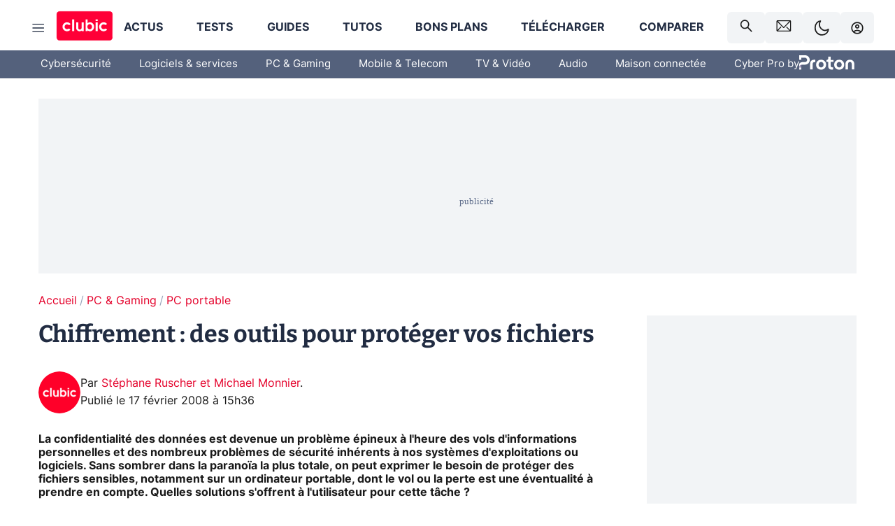

--- FILE ---
content_type: text/html; charset=utf-8
request_url: https://www.clubic.com/article-126444-1-guide-cryptage-fichiers-logiciels.html
body_size: 62442
content:
<!DOCTYPE html><html lang="fr" data-theme="light"><head><meta charSet="utf-8" data-next-head=""/><meta name="viewport" content="initial-scale=1.0, width=device-width" data-next-head=""/><script type="text/javascript" src="https://choices.consentframework.com/js/pa/22690/c/IKVR3/cmp" referrerPolicy="unsafe-url" async=""></script><script async="" type="text/javascript" src="https://cdn.sirdata.eu/youtube-iframe.js"></script><link rel="preload" href="https://securepubads.g.doubleclick.net/tag/js/gpt.js" as="script" type="text/javascript" data-next-head=""/><title data-next-head="">Chiffrement : des outils pour protéger vos fichiers</title><meta name="description" content="La confidentialité des données est devenue un problème épineux à l&#x27;heure des vols d&#x27;informations personnelles et des nombreux problèmes de sécurité inhérents à nos systèmes d&#x27;exploitations ou logiciels. Sans sombrer dans la paranoïa la plus totale, on peut exprimer le besoin de protéger des fichiers sensibles, notamment sur un ordinateur portable, dont le vol ou la perte est une éventualité à prendre en compte. Quelles solutions s&#x27;offrent à l&#x27;utilisateur pour cette tâche ?" data-next-head=""/><meta name="robots" content="index, follow, max-image-preview:large, max-snippet:-1, max-video-preview:-1, max-snippet:-1, max-image-preview:large, max-video-preview:-1" data-next-head=""/><meta property="og:locale" content="fr_FR" data-next-head=""/><meta property="og:site_name" content="clubic.com" data-next-head=""/><meta property="og:title" content="Chiffrement : des outils pour protéger vos fichiers" data-next-head=""/><meta property="og:description" content="La confidentialité des données est devenue un problème épineux à l&#x27;heure des vols d&#x27;informations personnelles et des nombreux problèmes de sécurité inhérents à nos systèmes d&#x27;exploitations ou logiciels. Sans sombrer dans la paranoïa la plus totale, on peut exprimer le besoin de protéger des fichiers sensibles, notamment sur un ordinateur portable, dont le vol ou la perte est une éventualité à prendre en compte. Quelles solutions s&#x27;offrent à l&#x27;utilisateur pour cette tâche ?" data-next-head=""/><meta property="og:url" content="https://www.clubic.com/article-126444-1-guide-cryptage-fichiers-logiciels.html" data-next-head=""/><meta property="og:image" content="https://pic.clubic.com/v1/images/1490366/raw" data-next-head=""/><meta property="og:type" content="article" data-next-head=""/><meta name="twitter:card" content="summary_large_image" data-next-head=""/><meta name="twitter:site" content="@clubic" data-next-head=""/><meta name="twitter:title" content="Chiffrement : des outils pour protéger vos fichiers" data-next-head=""/><meta name="twitter:image" content="https://pic.clubic.com/v1/images/1490366/raw" data-next-head=""/><meta name="twitter:url" content="https://www.clubic.com/article-126444-1-guide-cryptage-fichiers-logiciels.html" data-next-head=""/><meta name="twitter:description" content="La confidentialité des données est devenue un problème épineux à l&#x27;heure des vols d&#x27;informations personnelles et des nombreux problèmes de sécurité inhérents à nos systèmes d&#x27;exploitations ou logiciels. Sans sombrer dans la paranoïa la plus totale, on peut exprimer le besoin de protéger des fichiers sensibles, notamment sur un ordinateur portable, dont le vol ou la perte est une éventualité à prendre en compte. Quelles solutions s&#x27;offrent à l&#x27;utilisateur pour cette tâche ?" data-next-head=""/><meta name="twitter:domain" content="clubic.com" data-next-head=""/><meta property="article:publisher" content="https://www.facebook.com/Clubic" data-next-head=""/><link rel="canonical" href="https://www.clubic.com/article-126444-1-guide-cryptage-fichiers-logiciels.html" data-next-head=""/><meta property="article:published_time" content="2008-02-17T15:36:00+01:00" data-next-head=""/><meta property="article:modified_time" content="2008-02-17T15:36:00+01:00" data-next-head=""/><meta property="mrf:tags" content="content-type:long-read;cat1:PC et Gaming;cat2:PC portable" data-next-head=""/><meta name="mobile-web-app-capable" content="yes"/><meta name="apple-mobile-web-app-capable" content="yes"/><meta name="apple-mobile-web-app-title" content="Clubic"/><meta name="application-name" content="Clubic"/><link rel="dns-prefetch" href="//pic.clubic.com"/><link rel="dns-prefetch" href="//api.clubic.com"/><link rel="dns-prefetch" href="//analytics.clubic.com"/><link rel="dns-prefetch" href="//cdn.consentframework.com"/><link rel="dns-prefetch" href="//cache.consentframework.com"/><link rel="dns-prefetch" href="//choices.consentframework.com"/><link rel="dns-prefetch" href="//scripts.opti-digital.com"/><link rel="dns-prefetch" href="//www.googletagmanager.com/"/><link rel="preload" href="/assets-react/fonts/inter-bold.woff2" as="font" type="font/woff2" crossorigin="anonymous"/><link rel="preload" href="/assets-react/fonts/inter-regular.woff2" as="font" type="font/woff2" crossorigin="anonymous"/><link rel="preload" href="/assets-react/fonts/bitter.woff2" as="font" type="font/woff2" crossorigin="anonymous"/><link rel="apple-touch-icon" sizes="180x180" href="/apple-touch-icon.png"/><link rel="icon" type="image/png" sizes="32x32" href="/favicon-32x32.png"/><link rel="icon" type="image/png" sizes="16x16" href="/favicon-16x16.png"/><link rel="manifest" href="/site.webmanifest"/><link rel="mask-icon" href="/safari-pinned-tab.svg" color="#fc0f3e"/><link rel="shortcut icon" href="/favicon.ico"/><meta name="msapplication-TileColor" content="#202b44"/><meta name="msapplication-config" content="/browserconfig.xml"/><meta name="theme-color" content="#232728"/><meta name="sentry-trace" content="f94e49a25614fc472dbc1f054ddc746c-a4bda71a8ca1bc2b-0"/><meta name="baggage" content="sentry-environment=prod,sentry-release=undefined,sentry-public_key=948a13215311a60e5cf48c9860c59be8,sentry-trace_id=f94e49a25614fc472dbc1f054ddc746c,sentry-sampled=false,sentry-sample_rand=0.09594446091713649,sentry-sample_rate=0.02"/><script type="application/ld+json" data-type="microdata" data-next-head="">{"@context":"https://schema.org","@graph":[{"@type":"NewsArticle","@id":"https://www.clubic.com/article-126444-1-guide-cryptage-fichiers-logiciels.html#article","headline":"Chiffrement : des outils pour protéger vos fichiers","thumbnailUrl":"https://pic.clubic.com/v1/images/1490366/raw","datePublished":"2008-02-17T15:36:00+01:00","dateModified":"2008-02-17T15:36:00+01:00","inLanguage":"fr-FR","image":{"@id":"https://www.clubic.com/article-126444-1-guide-cryptage-fichiers-logiciels.html#primaryimage"},"author":{"@id":"https://www.clubic.com/article-126444-1-guide-cryptage-fichiers-logiciels.html#author"},"publisher":{"@id":"https://www.clubic.com/#organization"},"commentCount":0,"potentialAction":[{"@type":"CommentAction","name":"Comment","target":["https://www.clubic.com/article-126444-1-guide-cryptage-fichiers-logiciels.html#comments"]}],"speakable":{"@type":"SpeakableSpecification","xpath":["/html/head/title","/html/head/meta[@name='description']/@content"]},"mainEntityOfPage":{"@id":"https://www.clubic.com/article-126444-1-guide-cryptage-fichiers-logiciels.html"},"isPartOf":{"@id":"https://www.clubic.com/article-126444-1-guide-cryptage-fichiers-logiciels.html"}},{"@type":"WebPage","@id":"https://www.clubic.com/article-126444-1-guide-cryptage-fichiers-logiciels.html","url":"https://www.clubic.com/article-126444-1-guide-cryptage-fichiers-logiciels.html","name":"Chiffrement : des outils pour protéger vos fichiers","thumbnailUrl":"https://pic.clubic.com/v1/images/1490366/raw","datePublished":"2008-02-17T15:36:00+01:00","dateModified":"2008-02-17T15:36:00+01:00","inLanguage":"fr-FR","isPartOf":{"@id":"https://www.clubic.com/#website"},"potentialAction":[{"@type":"ReadAction","target":["https://www.clubic.com/article-126444-1-guide-cryptage-fichiers-logiciels.html"]}],"breadcrumb":{"@id":"https://www.clubic.com/article-126444-1-guide-cryptage-fichiers-logiciels.html#breadcrumb"},"primaryImageOfPage":{"@id":"https://www.clubic.com/article-126444-1-guide-cryptage-fichiers-logiciels.html#primaryimage"},"image":{"@id":"https://www.clubic.com/article-126444-1-guide-cryptage-fichiers-logiciels.html#primaryimage"}},{"@type":"ImageObject","inLanguage":"fr-FR","url":"https://pic.clubic.com/v1/images/1490366/raw","contentUrl":"https://pic.clubic.com/v1/images/1490366/raw","caption":"logo article crypt","height":"75","width":"100","@id":"https://www.clubic.com/article-126444-1-guide-cryptage-fichiers-logiciels.html#primaryimage"},{"@type":"BreadcrumbList","@id":"https://www.clubic.com/article-126444-1-guide-cryptage-fichiers-logiciels.html#breadcrumb","itemListElement":[{"@type":"ListItem","position":1,"name":"Accueil","item":"https://www.clubic.com/"},{"@type":"ListItem","position":2,"name":"PC & Gaming","item":"https://www.clubic.com/materiel-informatique/"},{"@type":"ListItem","position":3,"name":"PC portable","item":"https://www.clubic.com/pc-portable/"}]},{"@type":"Organization","@id":"https://www.clubic.com/#organization","name":"Clubic.com","url":"https://www.clubic.com","logo":{"@type":"ImageObject","@id":"https://www.clubic.com/#/schema/logo/image/","inLanguage":"fr-FR","url":"https://pic.clubic.com/v1/images/2288871/raw","width":"1600","height":"900","caption":"Clubic"},"sameAs":["https://www.facebook.com/Clubic","https://x.com/clubic","https://www.youtube.com/user/Clubic","https://fr.linkedin.com/company/clubic","https://fr.wikipedia.org/wiki/Clubic","https://www.tiktok.com/@clubic_","https://www.whatsapp.com/channel/0029VaFN2Nm3bbV7Nzel1P2B","https://www.instagram.com/clubic_off/","https://x.com/ClubicBonsPlans","https://bsky.app/profile/did:plc:hxwo5olhdgcx7bbzu2lewpgo","https://www.threads.com/@clubic_off"]},{"@type":"WebSite","@id":"https://www.clubic.com/#website","url":"https://www.clubic.com/","name":"Clubic.com","inLanguage":"fr-FR","publisher":{"@id":"https://www.clubic.com/#organization"},"potentialAction":{"@type":"SearchAction","target":{"@type":"EntryPoint","urlTemplate":"https://www.clubic.com/search?q={search_term_string}"},"query-input":"required name=search_term_string"}},{"@type":"Person","@id":"https://www.clubic.com/article-126444-1-guide-cryptage-fichiers-logiciels.html#author","name":"Stéphane Ruscher et Michael Monnier","image":{"@type":"ImageObject","inLanguage":"fr-FR","url":"https://pic.clubic.com/v1/images/1821357/raw","contentUrl":"https://pic.clubic.com/v1/images/1821357/raw","caption":"logo clubic rond","height":"1147","width":"1147","@id":"https://www.clubic.com/#/schema/person/image/"},"url":"https://www.clubic.com/auteur/30406-stephane-ruscher-et-michael-monnier.html"}]}</script><link rel="stylesheet" href="/assets-react/legacy.css?undefined" data-next-head=""/><link rel="preload" imageSrcSet="//pic.clubic.com/v1/images/1821357/raw?fit=smartCrop&amp;width=50&amp;height=50&amp;hash=ffd48ec1cca62c7a9824593631ff48769bb15743 1x, //pic.clubic.com/v1/images/1821357/raw?fit=smartCrop&amp;width=100&amp;height=100&amp;hash=758e66e24724e8978d0bea568f2c3cbe7304b6cc 2x" type="image/webp" as="image" media="(max-width: 1024px)" data-next-head=""/><link rel="preload" imageSrcSet="//pic.clubic.com/v1/images/1821357/raw?fit=smartCrop&amp;width=60&amp;height=60&amp;hash=12e617e8b6e9520738ab3009eba8feff40c7665b 1x, //pic.clubic.com/v1/images/1821357/raw?fit=smartCrop&amp;width=120&amp;height=120&amp;hash=a0f083ec92ea7a894777de0862c58e0089b2ebca 2x" type="image/webp" as="image" media="(min-width: 1025px)" data-next-head=""/><link rel="preload" imageSrcSet="//pic.clubic.com/v1/images/1821357/raw?fit=smartCrop&amp;width=60&amp;height=60&amp;hash=12e617e8b6e9520738ab3009eba8feff40c7665b 1x, //pic.clubic.com/v1/images/1821357/raw?fit=smartCrop&amp;width=120&amp;height=120&amp;hash=a0f083ec92ea7a894777de0862c58e0089b2ebca 2x" type="image/webp" as="image" data-next-head=""/><link rel="preload" imageSrcSet="//pic.clubic.com/v1/images/2308332/raw?fit=smartCrop&amp;width=240&amp;height=200&amp;hash=b5ff9ad9513f58d49a366c5464968e1f8a0e1354 1x, //pic.clubic.com/v1/images/2308332/raw?fit=smartCrop&amp;width=480&amp;height=400&amp;hash=c6fcd0af0524eba18fa0ad0681482aaae16bd2d4 2x" type="image/webp" as="image" data-next-head=""/><script type="text/javascript" async="" data-react-no-hydrate="true" data-next-head="">
            var currentThemeAd = window.localStorage.getItem('preferMode') ?? (window?.matchMedia('(prefers-color-scheme: dark)').matches ? 'dark' : 'light');
            var adConfig = '{"adUnit":"/21718639124/clubic.com/contenu-actu-rjs","pageTargeting":{"kw":["hardware","computer","laptop","long-read","news","item-index","legacy","PC & Gaming","section1264","PC portable","section1459"],"env":"prod","mode":"dark","issafe":1}}';
            var updatedJsonString = adConfig.replace(/"mode":"[^"]+"/, `"mode":"${currentThemeAd}"`);
            var optidigitalQueue = optidigitalQueue || {};
            optidigitalQueue.cmd = optidigitalQueue.cmd || [];
            var i='optidigital-ad-init';
            if (!document.getElementById(i)) {
              var opti=document.createElement('script');
              opti.id=i;
              opti.type='module';
              opti.setAttribute("data-config",updatedJsonString);
              opti.src='//scripts.opti-digital.com/modules/?site=clubicv3';
              var node=document.getElementsByTagName('head')[0];
              node.parentNode.insertBefore(opti, node);
            } 
          </script><script defer="" type="text/javascript" data-next-head="">
             !function(){"use strict";function e(e){var t=!(arguments.length>1&&void 0!==arguments[1])||arguments[1],c=document.createElement("script");c.src=e,t?c.type="module":(c.async=!0,c.type="text/javascript",c.setAttribute("nomodule",""));var n=document.getElementsByTagName("script")[0];n.parentNode.insertBefore(c,n)}!function(t,c){!function(t,c,n){var a,o,r;n.accountId=c,null!==(a=t.marfeel)&&void 0!==a||(t.marfeel={}),null!==(o=(r=t.marfeel).cmd)&&void 0!==o||(r.cmd=[]),t.marfeel.config=n;var i="https://sdk.mrf.io/statics";e("".concat(i,"/marfeel-sdk.js?id=").concat(c),!0),e("".concat(i,"/marfeel-sdk.es5.js?id=").concat(c),!1)}(t,c,arguments.length>2&&void 0!==arguments[2]?arguments[2]:{})}(window,3521,{} /*config*/)}();
            </script><script>window.nextEnv = {"NEXT_PUBLIC_APP_ENV_COMPLET":"prod","NEXT_PUBLIC_VERSION":"undefined","NEXT_PUBLIC_BASE_URL":"undefined","NEXT_PUBLIC_ENV":"undefined","NEXT_PUBLIC_HOST":"www.clubic.com"};</script><script>
   globalThis.constantContext = {};
   const alsContext = {reqId:''};
    globalThis.alsContext = {
      getContext: (key) => {
        return alsContext[key];
      },
      setContext: (key, value) => {
        alsContext[key] = value;
      },
    }
  </script><script id="cmp-stub" type="text/javascript">!function(){var t=function(){function t(e,r=0){try{var a=p.document,n=!!p.frames[e];if(!n)if(a.body){var c=a.createElement("iframe");c.style.cssText="display:none",c.name=e,a.body.appendChild(c)}else 2e3>r&&setTimeout(function(){t(e,r+1)},5);return!n}catch(t){return!1}}function e(t){var e,r=p;try{for(;r&&r!==p.top;){if(r.frames[t]){e=r;break}if(!r.parent||r.parent===r)break;r=r.parent}}catch(t){}return e}function r(){try{const o=this&&this.sourceAPI||"__sdcmpapi";for(var t=p.gdprApplies,e=(p.ABconsentCMP||{}).consentModeFromTcf||!1,r=arguments.length,a=Array(r),n=0;r>n;n++)a[n]=arguments[n];if(!a.length)return"__tcfapi"===o?c:i;if("setGdprApplies"===a[0])a.length>3&&2===Number(a[1])&&"boolean"==typeof a[3]&&(p.gdprApplies=t=a[3],"function"==typeof a[2]&&a[2]({gdprApplies:t},!0));else if("ping"===a[0]){if("function"==typeof a[2]){const r={gdprApplies:t,cmpLoaded:!1,cmpStatus:"stub",apiVersion:"2.0"};e&&(r.enableAdvertiserConsentMode=!0),a[2](r,!0)}}else("__tcfapi"===o?c:i).push(a)}catch(t){}}var a="__tcfapiLocator",n="__sdcmpapiLocator",c=[],i=[],p=window,o=e(a),s=e(n);try{o||t(a),s||t(n),p.__tcfapi||(p.__tcfapi=function(){return r.apply({sourceAPI:"__tcfapi"},arguments)}),p.__sdcmpapi||(p.__sdcmpapi=function(){return r.apply({sourceAPI:"__sdcmpapi"},arguments)}),p.addEventListener("message",function(t){try{var e=t&&t.data;if(!e)return;var r={};if("string"==typeof e)try{r=JSON.parse(e)}catch(t){return}else{if("object"!=typeof e||e.constructor!==Object)return;r=e}var a=r&&(r.__tcfapiCall||r.__sdcmpapiCall);if(!a)return;try{var n=r.__tcfapiCall?window.__tcfapi:window.__sdcmpapi,c=r.__tcfapiCall?"__tcfapiReturn":"__sdcmpapiReturn";n(a.command,a.version,function(r,n){var i={};i[c]={returnValue:r,success:n,callId:a.callId};const p="null"===t.origin?"*":t.origin;t.source.postMessage("string"==typeof e?JSON.stringify(i):i,p)},a.parameter)}catch(t){}}catch(t){}},!1)}catch(t){}};try{t(),void 0!==module&&"object"==typeof module&&"object"==typeof module.exports&&(module.exports=t)}catch(t){}}();(function () {
window.ABconsentCMP = window.ABconsentCMP || {};window.ABconsentCMP.enableConsentMode = window.ABconsentCMP.enableConsentMode ? true : (window.ABconsentCMP.enableConsentMode === undefined) && true;window.ABconsentCMP = window.ABconsentCMP || {};var ABconsentCMP = window.ABconsentCMP;ABconsentCMP.loaded = ABconsentCMP.loaded || {};ABconsentCMP.runOnce = ABconsentCMP.runOnce || function (flagName, fn) {if (ABconsentCMP.loaded[flagName]) return;ABconsentCMP.loaded[flagName] = true;try {if (typeof fn === "function") {fn(ABconsentCMP);}} catch (e) {}};ABconsentCMP.runOnce("consentModeGtm", function (ABconsentCMP) {if (!ABconsentCMP.enableConsentMode) return;try {var gtmDataLayerName = ABconsentCMP.gtmDataLayerName || "dataLayer";var consentModeFromTcf = ABconsentCMP.consentModeFromTcf === true;window[gtmDataLayerName] = window[gtmDataLayerName] || [];function gtag() {window[gtmDataLayerName].push(arguments);}gtag('set', 'developer_id.dOWE1OT', true);var gtmDefaultValues = {analytics_storage:  'denied',functionality_storage:  'denied',security_storage:   'denied',personalization_storage:'denied',wait_for_update:1000};if (!consentModeFromTcf) {gtmDefaultValues['ad_storage'] = 'denied';gtmDefaultValues['ad_user_data'] = 'denied';gtmDefaultValues['ad_personalization'] = 'denied';}gtag('consent', 'default', gtmDefaultValues);} catch (e) {}});ABconsentCMP.runOnce("consentModeAdsense", function () {try {(window.adsbygoogle = window.adsbygoogle || []).pauseAdRequests = 1;} catch (e) {}});ABconsentCMP.runOnce("tcfUetq", function () {try {window.uetq = window.uetq || [];window.uetq.push('config', 'tcf', {enabled: true});} catch (e) {}});})();</script><script async="" type="text/javascript">
                  let currentTheme =  window.localStorage.getItem('preferMode');  
                  if(!currentTheme) {
                    currentTheme =  window?.matchMedia('(prefers-color-scheme: dark)').matches ? 'dark' : 'light';
                    window.localStorage.setItem('preferMode', currentTheme);
                  }
                  document.documentElement.setAttribute('data-theme', currentTheme);
                 </script><script async="" type="text/javascript"> var _paq = window._paq = window._paq || [];
                /* tracker methods like "setCustomDimension" should be called before "trackPageView" */
                _paq.push(['trackPageView']);
                _paq.push(['enableLinkTracking']);
                (function() {
                var u="https://analytics.clubic.com/";
                _paq.push(['setTrackerUrl', u+'matomo.php']);
                _paq.push(['setSiteId', '1']);
                var d=document, g=d.createElement('script'), s=d.getElementsByTagName('script')[0];
                g.type='text/javascript'; g.async=true; g.src=u+'matomo.js'; s.parentNode.insertBefore(g,s);
              })();</script><noscript><p><img src="https://analytics.clubic.com/matomo.php?idsite=1&amp;amp;rec=1" alt=""/></p></noscript><noscript data-n-css=""></noscript><script defer="" noModule="" src="/_next/static/chunks/polyfills-42372ed130431b0a.js"></script><script defer="" src="/_next/static/chunks/5271.ea55f5afeee2f810.js"></script><script defer="" src="/_next/static/chunks/2888.ed2bd38c480029a6.js"></script><script defer="" src="/_next/static/chunks/5470.7b14a21c0891bb1e.js"></script><script defer="" src="/_next/static/chunks/6293.adcc0b7f20eb33a0.js"></script><script defer="" src="/_next/static/chunks/7466.c7027645672d852d.js"></script><script defer="" src="/_next/static/chunks/9665.3e2cd57a7818e6d1.js"></script><script defer="" src="/_next/static/chunks/5542.0bea5918111607f7.js"></script><script defer="" src="/_next/static/chunks/9118.842642fdeef9971d.js"></script><script defer="" src="/_next/static/chunks/7371.542507ed46063fd4.js"></script><script defer="" src="/_next/static/chunks/6466.e1b21354779e3489.js"></script><script defer="" src="/_next/static/chunks/6737.0734bca437f03243.js"></script><script defer="" src="/_next/static/chunks/8342.7aa7d1f83cf0ccc2.js"></script><script defer="" src="/_next/static/chunks/5297.5f162fe2dbfebb0e.js"></script><script defer="" src="/_next/static/chunks/3606.710bcdd285d903a6.js"></script><script defer="" src="/_next/static/chunks/8176.0cd0717a5e11366b.js"></script><script src="/_next/static/chunks/runtime-a91cb50f8d70b3bd.js" defer=""></script><script src="/_next/static/chunks/next-c5af3ae5d956f7d4.js" defer=""></script><script src="/_next/static/chunks/reactjs-19.2.3.js" defer=""></script><script src="/_next/static/chunks/reactjs-dom-19.2.3.js" defer=""></script><script src="/_next/static/chunks/main-ec190852b12d8f40.js" defer=""></script><script src="/_next/static/chunks/styled-6.1.19.js" defer=""></script><script src="/_next/static/chunks/apollo-3.13.9.js" defer=""></script><script src="/_next/static/chunks/api-sdk-655a53efad5e1ff5.js" defer=""></script><script src="/_next/static/chunks/8569-877b1f4c4eb5592c.js" defer=""></script><script src="/_next/static/chunks/pages/_app-0733916e12057ec1.js" defer=""></script><script src="/_next/static/chunks/pages/%5B...slug%5D-c4cb2540b8785bf6.js" defer=""></script><script src="/_next/static/k5nCegicEQqoC3eqfCsv_/_buildManifest.js" defer=""></script><script src="/_next/static/k5nCegicEQqoC3eqfCsv_/_ssgManifest.js" defer=""></script><style data-styled="" data-styled-version="6.1.19">.ad-container{background-color:var(--color-alt-5);display:flex;flex-direction:column;justify-content:flex-start;position:relative;min-height:200px;overflow:hidden;grid-column:2/3;}/*!sc*/
@media (min-width:1024px){.ad-container{grid-column:1/10;}}/*!sc*/
.ad-container p{font-size:14px;color:rgba(var(--theme-color-foreground), 0.15);margin:8px 0;}/*!sc*/
.ad-container .ad-content{flex-grow:1;z-index:1;display:flex;justify-content:center;margin:0;max-width:100vw;overflow:hidden;}/*!sc*/
.ad-container .ad-content[data-slot="Billboard_2"],.ad-container .ad-content[data-slot="Mobile_Pos1"],.ad-container .ad-content[data-slot="Mobile_Pos2"],.ad-container .ad-content[data-slot="Mobile_Pos3"]{min-height:250px;}/*!sc*/
.ad-container .ad-content[data-slot="Billboard_1"]{height:250px;}/*!sc*/
.ad-container .ad-content[data-slot="Rectangle_1"]{height:100px;}/*!sc*/
.ad-container .ad-content[data-slot="HalfpageAd_1"],.ad-container .ad-content[data-slot="HalfpageAd_2"],.ad-container .ad-content[data-slot="HalfpageAd_3"]{min-height:600px;}/*!sc*/
.ad-container.no-background{background-color:transparent;border:none;overflow:visible;}/*!sc*/
.ad-container.no-background p{display:none;}/*!sc*/
.ad-container.no-background .ad-content{margin-bottom:0;}/*!sc*/
.ad-container.megaban{margin:var(--spacer-s) 0;}/*!sc*/
.ad-container.position-sticky{position:sticky;top:85px;}/*!sc*/
.ad-container.mobile-only{display:flex;}/*!sc*/
@media (min-width:1024px){.ad-container.mobile-only{display:none;}}/*!sc*/
.ad-container.desktop-only{display:none;}/*!sc*/
@media (min-width:1024px){.ad-container.desktop-only{display:flex;}}/*!sc*/
#GenecyDFPAdWallpaperCont~* .ad-container.megaban{display:none;}/*!sc*/
data-styled.g1[id="sc-global-eVrTht1"]{content:"sc-global-eVrTht1,"}/*!sc*/
html{-ms-text-size-adjust:100%;-webkit-text-size-adjust:100%;}/*!sc*/
body{margin:0;}/*!sc*/
article,aside,details,figcaption,figure,footer,header,hgroup,main,menu,nav,section,summary{display:block;}/*!sc*/
audio,canvas,progress,video{display:inline-block;vertical-align:baseline;}/*!sc*/
audio:not([controls]){display:none;height:0;}/*!sc*/
[hidden],template{display:none;}/*!sc*/
a,button{background-color:transparent;border-width:0;}/*!sc*/
a:active,a:hover{outline:0;}/*!sc*/
abbr[title]{border-bottom:1px dotted;}/*!sc*/
b,strong{font-weight:bold;}/*!sc*/
dfn{font-style:italic;}/*!sc*/
h1{font-size:2em;margin:0.67em 0;}/*!sc*/
mark{background:#ff0;color:black;}/*!sc*/
small{font-size:80%;}/*!sc*/
sub,sup{font-size:75%;line-height:0;position:relative;vertical-align:baseline;}/*!sc*/
sup{top:-0.5em;}/*!sc*/
sub{bottom:-0.25em;}/*!sc*/
img{border:0;}/*!sc*/
svg:not(:root){overflow:hidden;}/*!sc*/
figure{margin:1em 40px;}/*!sc*/
hr{-moz-box-sizing:content-box;box-sizing:content-box;height:0;}/*!sc*/
pre{overflow:auto;}/*!sc*/
code,kbd,pre,samp{font-family:monospace,serif;font-size:1em;}/*!sc*/
button,input,optgroup,select,textarea{color:inherit;font:inherit;margin:0;}/*!sc*/
button{overflow:visible;}/*!sc*/
button,select{text-transform:none;}/*!sc*/
button,html input[type='button'],input[type='reset'],input[type='submit']{-webkit-appearance:button;cursor:pointer;}/*!sc*/
button[disabled],html input[disabled]{cursor:default;}/*!sc*/
button::-moz-focus-inner,input::-moz-focus-inner{border:0;padding:0;}/*!sc*/
input{line-height:normal;}/*!sc*/
input[type='checkbox'],input[type='radio']{box-sizing:border-box;padding:0;}/*!sc*/
input[type='number']::-webkit-inner-spin-button,input[type='number']::-webkit-outer-spin-button{height:auto;}/*!sc*/
input[type='search']{-webkit-appearance:textfield;-moz-box-sizing:border-box;-webkit-box-sizing:border-box;box-sizing:border-box;}/*!sc*/
input[type='search']::-webkit-search-cancel-button,input[type='search']::-webkit-search-decoration{-webkit-appearance:none;}/*!sc*/
fieldset{border:1px solid #c0c0c0;margin:0 2px;padding:0.35em 0.625em 0.75em;}/*!sc*/
legend{border:0;padding:0;}/*!sc*/
textarea{overflow:auto;}/*!sc*/
optgroup{font-weight:bold;}/*!sc*/
table{border-collapse:collapse;border-spacing:0;}/*!sc*/
td,th{padding:0;}/*!sc*/
.sd-cmp-2dyYO{top:40px!important;left:unset!important;right:unset!important;padding:unset!important;padding-top:5px!important;}/*!sc*/
.sd-cmp-1bquj .sd-cmp-2jmDj{padding:unset;}/*!sc*/
.sd-cmp-1IdBZ{padding-top:10px!important;}/*!sc*/
.sd-cmp-2jmDj{color:grey!important;}/*!sc*/
data-styled.g2[id="sc-global-hDeBjt1"]{content:"sc-global-hDeBjt1,"}/*!sc*/
*{box-sizing:border-box;padding:0;margin:0;}/*!sc*/
*::after,*::before{box-sizing:border-box;}/*!sc*/
html,body{width:100%;height:100%;}/*!sc*/
img{vertical-align:middle;}/*!sc*/
data-styled.g3[id="sc-global-igtmDC1"]{content:"sc-global-igtmDC1,"}/*!sc*/
:root{--spacer-xxs:4px;--spacer-xs:7px;--spacer-s:15px;--spacer-s-fluid:clamp(0.625rem, 0.536rem + 0.446vw, 0.938rem);--spacer:30px;--spacer-to-xs:clamp(0.438rem, 0.027rem + 2.054vw, 1.875rem);--spacer-fluid:clamp(0.938rem, 0.67rem + 1.339vw, 1.875rem);--spacer-m:45px;--spacer-m-to-xs:clamp(0.438rem, -0.241rem + 3.393vw, 2.813rem);--spacer-m-to-s:clamp(0.938rem, 0.402rem + 2.679vw, 2.813rem);--spacer-m-fluid:clamp(1.875rem, 1.607rem + 1.339vw, 2.813rem);--spacer-l:60px;--spacer-l-to-xs:clamp(0.438rem, -0.509rem + 4.732vw, 3.75rem);--spacer-l-to-s:clamp(0.938rem, 0.134rem + 4.018vw, 3.75rem);--spacer-l-to-default:clamp(1.875rem, 1.339rem + 2.679vw, 3.75rem);--spacer-l-fluid:clamp(2.813rem, 2.545rem + 1.339vw, 3.75rem);--spacer-xl:90px;--spacer-xl-to-xs:clamp(0.438rem, -1.045rem + 7.411vw, 5.625rem);--spacer-xl-to-s:clamp(0.938rem, -0.402rem + 6.696vw, 5.625rem);--spacer-xl-to-default:clamp(1.875rem, 0.804rem + 5.357vw, 5.625rem);--spacer-xl-to-m:clamp(2.813rem, 2.009rem + 4.018vw, 5.625rem);--spacer-xl-fluid:clamp(3.75rem, 3.214rem + 2.679vw, 5.625rem);--spacer-em:1em;--theme-typography-default-font:'Inter UI',Arial,sans-serif;--theme-typography-primary-font:'Bitter',serif;--theme-palette-black:#232728;--theme-palette-black-alt:#212C42;--theme-palette-dark-black:#1b1b1b;--theme-palette-black-medium:#5d6c8a;--theme-palette-white:#FFFFFF;--theme-palette-dark-white:#f2f4f6;--theme-palette-dark-white2:#E5E8EE;--theme-palette-grey:#777777;--theme-palette-dark-grey:#54617C;--theme-palette-red:#E4002A;--theme-palette-red-clubic:#ff0037;--theme-palette-red-medium:#FF5978;--theme-palette-dark-red:#AF0524;--theme-palette-blue:#3F547E;--theme-palette-blue-medium:#99A4BA;--theme-palette-dark-blue:#37486D;--theme-palette-green:#009e76;--theme-palette-dark-green:#018262;--theme-palette-grey-blue:#526C8A;--theme-palette-dark-grey-blue:#3F547E;--theme-palette-light-grey-blue:#a4adbd;--theme-palette-golden:#C89E42;}/*!sc*/
:root[data-theme='light']{--theme-color-background:#FFFFFF;--theme-color-foreground:#212C42;--theme-color-foreground-rgb:33,44,66;--theme-color-medium:#99A4BA;--theme-color-primary:#E4002A;--theme-color-primary-contrast:#FFFFFF;--theme-color-title:#212C42;--theme-background-contrast-background-color:#f2f4f6;--theme-background-contrast-link-color:inherit;--theme-background-contrast-text-color:#212C42;--theme-background-flashy-background-color:#E4002A;--theme-background-flashy-link-color:#FFFFFF;--theme-background-flashy-text-color:#FFFFFF;--theme-background-navy-background-color:#3F547E;--theme-background-navy-link-color:#FFFFFF;--theme-background-navy-text-color:#FFFFFF;--theme-background-light-background-color:#777777;--theme-background-light-text-color:#212C42;--theme-background-light-link-color:#E4002A;--theme-background-transparent-background-color:transparent;--theme-background-transparent-text-color:inherit;--theme-background-transparent-link-color:inherit;--background-color-sub:#EDF0F4;--text-color:var(--theme-palette-dark-black);--text-color-reverse:var(--theme-palette-white);--text-color-alt:var(--theme-palette-blue);--title-foreground:var(--theme-palette-black-alt);--title-foreground-alt:var(--theme-palette-black-medium);--link-color:var(--theme-palette-red);--background-color-alt:var(--theme-palette-black-alt);--card-border:var(--theme-palette-light-grey-blue);--color-box-shadow:rgba(0 ,0 ,0 ,0.1);--color-alt-blue:var(--theme-palette-blue-medium);--color-alt-grey-blue:var(--theme-palette-grey-blue);--color-alt-dark:var(--theme-palette-dark-white2);--color-form-border:#cccccc;--color-alt-1:var(--theme-palette-grey);--color-alt-2:var(--theme-palette-dark-white);--color-alt-3:var(--theme-palette-dark-white);--color-alt-4:none;--color-alt-4-reverse:var(--theme-palette-dark-white);--color-alt-5:var(--theme-palette-dark-white);--color-alt-6:var(--theme-palette-dark-grey-blue);--color-alt-7:var(--theme-palette-dark-grey);--color-alt-8:var(--theme-palette-white);--color-alt-9:var(--theme-palette-dark-white);--color-grey-trans:rgba(0, 0, 0, 0.8);}/*!sc*/
:root[data-theme='dark']{--theme-color-background:#232728;--theme-color-foreground:#FFFFFF;--theme-color-foreground-rgb:0,0,0;--theme-color-medium:#FFFFFF;--theme-color-primary:#FF5978;--theme-color-primary-contrast:#FFFFFF;--theme-color-title:#FFFFFF;--theme-background-contrast-background-color:#1b1b1b;--theme-background-contrast-link-color:inherit;--theme-background-contrast-text-color:#FFFFFF;--theme-background-flashy-background-color:#FF5978;--theme-background-flashy-link-color:#FFFFFF;--theme-background-flashy-text-color:#FFFFFF;--theme-background-navy-background-color:#3F547E;--theme-background-navy-link-color:#FFFFFF;--theme-background-navy-text-color:#FFFFFF;--theme-background-light-background-color:#777777;--theme-background-light-text-color:#212C42;--theme-background-light-link-color:#FF5978;--theme-background-transparent-background-color:transparent;--theme-background-transparent-text-color:inherit;--theme-background-transparent-link-color:inherit;--background-color-sub:var(--theme-palette-dark-black);--text-color:var(--theme-palette-white);--text-color-reverse:var(--theme-palette-dark-black);--text-color-alt:var(--theme-palette-white);--title-foreground:var(--theme-palette-white);--title-foreground-alt:var(--theme-palette-white);--link-color:var(--theme-palette-red-medium);--background-color-alt:var(--theme-palette-black);--card-border:var(--theme-palette-grey);--color-box-shadow:rgba(0 ,0 ,0 ,0.3);--color-alt-blue:var(--theme-palette-blue);--color-form-border:#555555;--color-alt-grey-blue:var(--theme-palette-light-grey-blue);--color-alt-dark:black;--color-alt-1:var(--theme-palette-white);--color-alt-2:var(--theme-palette-black-alt);--color-alt-3:var(--theme-palette-white);--color-alt-4:var(--theme-palette-dark-black);--color-alt-4-reverse:none;--color-alt-5:var(--theme-palette-dark-black);--color-alt-6:var(--theme-palette-white);--color-alt-7:var(--theme-palette-dark-white);--color-alt-8:var(--theme-palette-red-medium);--color-alt-9:var(--theme-palette-dark-grey);--color-grey-trans:rgba(255, 255, 255, 0.8);}/*!sc*/
html{color:var(--text-color);background-color:var(--theme-color-background);transition:background-color 0.5s;-webkit-font-smoothing:antialiased;-moz-osx-font-smoothing:grayscale;}/*!sc*/
body{line-height:1.2;-moz-osx-font-smoothing:grayscale;-ms-overflow-style:-ms-autohiding-scrollbar;font-family:var(--theme-typography-default-font);overflow-x:hidden;}/*!sc*/
article aside{display:none;}/*!sc*/
html.no-event,html.no-event body{overflow:hidden;}/*!sc*/
a{color:inherit;}/*!sc*/
a.un-styled-linked{text-decoration:none;}/*!sc*/
a.mod-primary{color:var(--link-color);}/*!sc*/
a.simple{color:var(--link-color);font-weight:bold;}/*!sc*/
blockquote{position:relative;font-style:italic;padding:var(--spacer-s) var(--spacer-s);border-left:4px solid var(--color-alt-grey-blue);border-radius:8px;}/*!sc*/
@media (prefers-reduced-motion: reduce){*,*:hover,*:focus,*::before,*:hover::before,*:focus::before,*::after,*:hover::after,*:focus::after{animation:none;transition:none;scroll-behavior:auto;}}/*!sc*/
data-styled.g4[id="sc-global-OHcVh1"]{content:"sc-global-OHcVh1,"}/*!sc*/
.itNNZS{border-radius:6px;width:100%;color:transparent;height:100%;max-width:100%;vertical-align:middle;}/*!sc*/
@media (min-width:1024px){.itNNZS{border-radius:10px;}}/*!sc*/
data-styled.g8[id="sc-1qs7exx-2"]{content:"itNNZS,"}/*!sc*/
.lcFsnL{position:relative;width:50px;height:50px;display:flex;align-items:center;justify-content:center;overflow:hidden;}/*!sc*/
@media (min-width:768px){.lcFsnL{width:50px;height:50px;}}/*!sc*/
@media (min-width:1024px){.lcFsnL{width:60px;height:60px;}}/*!sc*/
.lcFsnL.isEager{background-color:transparent;}/*!sc*/
.lcFsnL.isEager .sc-1qs7exx-2{width:100%!important;height:100%!important;animation:none!important;}/*!sc*/
.lcFsnL.loaded{background-color:transparent;}/*!sc*/
.lcFsnL.loaded .sc-1qs7exx-2{width:100%;height:100%;animation:hPcQcs ease-in-out 800ms;}/*!sc*/
.kGqFsX{position:relative;width:60px;height:60px;display:flex;align-items:center;justify-content:center;overflow:hidden;}/*!sc*/
@media (min-width:768px){.kGqFsX{width:60px;height:60px;}}/*!sc*/
@media (min-width:1024px){.kGqFsX{width:60px;height:60px;}}/*!sc*/
.kGqFsX.isEager{background-color:transparent;}/*!sc*/
.kGqFsX.isEager .sc-1qs7exx-2{width:100%!important;height:100%!important;animation:none!important;}/*!sc*/
.kGqFsX.loaded{background-color:transparent;}/*!sc*/
.kGqFsX.loaded .sc-1qs7exx-2{width:100%;height:100%;animation:hPcQcs ease-in-out 800ms;}/*!sc*/
.jBZpxX{position:relative;width:240px;height:200px;display:flex;align-items:center;justify-content:center;overflow:hidden;}/*!sc*/
@media (min-width:768px){.jBZpxX{width:240px;height:200px;}}/*!sc*/
@media (min-width:1024px){.jBZpxX{width:240px;height:200px;}}/*!sc*/
.jBZpxX.isEager{background-color:transparent;}/*!sc*/
.jBZpxX.isEager .sc-1qs7exx-2{width:100%!important;height:100%!important;animation:none!important;}/*!sc*/
.jBZpxX.loaded{background-color:transparent;}/*!sc*/
.jBZpxX.loaded .sc-1qs7exx-2{width:100%;height:100%;animation:hPcQcs ease-in-out 800ms;}/*!sc*/
data-styled.g9[id="sc-1qs7exx-3"]{content:"lcFsnL,kGqFsX,jBZpxX,"}/*!sc*/
@font-face{font-family:'Inter UI';font-weight:400;font-style:normal;font-display:swap;src:url('/assets-react/fonts/inter-regular.woff2') format('woff2');}/*!sc*/
@font-face{font-family:'Inter UI';font-weight:700;font-style:normal;font-display:swap;src:url('/assets-react/fonts/inter-bold.woff2') format('woff2');}/*!sc*/
@font-face{font-family:'Bitter';font-weight:700;font-style:normal;font-display:swap;src:url('/assets-react/fonts/bitter.woff2') format('woff2');}/*!sc*/
@font-face{font-family:'Bitter';font-weight:900;font-style:normal;font-display:swap;src:url('/assets-react/fonts/bitter-bolder.woff2') format('woff2');}/*!sc*/
@font-face{font-family:'Material Symbols Outlined';font-style:normal;font-weight:400;font-display:swap;src:url('/assets-react/fonts/material-symbols-outlined.woff2') format('woff2');}/*!sc*/
data-styled.g47[id="sc-global-jTzXlp1"]{content:"sc-global-jTzXlp1,"}/*!sc*/
:root[data-theme='dark']{--sticker-award:url(/assets-react/stickers/v2/award-dark.svg);--sticker-best:url(/assets-react/stickers/v2/best-dark.svg);--sticker-like:url(/assets-react/stickers/v2/like-dark.svg);--sticker-tiny-best:url(/assets-react/stickers/v2/tiny-best-dark.svg);--sticker-tiny-award:url(/assets-react/stickers/v2/tiny-award-dark.svg);}/*!sc*/
:root[data-theme='light']{--sticker-award:url(/assets-react/stickers/v2/award-light.svg);--sticker-best:url(/assets-react/stickers/v2/best-light.svg);--sticker-like:url(/assets-react/stickers/v2/like-light.svg);--sticker-tiny-best:url(/assets-react/stickers/v2/tiny-best-light.svg);--sticker-tiny-award:url(/assets-react/stickers/v2/tiny-award-light.svg);}/*!sc*/
data-styled.g48[id="sc-global-bYEGaJ1"]{content:"sc-global-bYEGaJ1,"}/*!sc*/
:root[data-theme='dark']{--palms-2025:url(/assets-react/awards/2025/palms.png);--half-palm-2025:url(/assets-react/awards/2025/half_palm.png);--badge-awards-2025:url(/assets-react/awards/2025/badge-awards.png);--background-laser-desktop-2025:url(/assets-react/awards/2025/background_laser_desktop.png);--background-laser-mobile-2025:url(/assets-react/awards/2025/background_laser_mobile.png);--background-header-desktop-award-2025:url(/assets-react/awards/2025/background_header_desktop.png);--background-header-mobile-award-2025:url(/assets-react/awards/2025/background_header_mobile.png);}/*!sc*/
:root[data-theme='light']{--palms-2025:url(/assets-react/awards/2025/palms.png);--half-palm-2025:url(/assets-react/awards/2025/half_palm.png);--badge-awards-2025:url(/assets-react/awards/2025/badge-awards.png);--background-laser-desktop-2025:url(/assets-react/awards/2025/background_laser_desktop.png);--background-laser-mobile-2025:url(/assets-react/awards/2025/background_laser_mobile.png);--background-header-desktop-award-2025:url(/assets-react/awards/2025/background_header_desktop.png);--background-header-mobile-award-2025:url(/assets-react/awards/2025/background_header_mobile.png);}/*!sc*/
data-styled.g49[id="sc-global-gjMqEj1"]{content:"sc-global-gjMqEj1,"}/*!sc*/
:root[data-theme='dark']{--op-spe-boulanger:url(/assets-react/op-spe/boulanger.svg);--op-spe-avast:url(/assets-react/op-spe/avast.svg);--op-spe-proton:url(/assets-react/op-spe/proton_v2.svg);--op-spe-proton-purple:url(/assets-react/op-spe/proton-purple_v2.svg);}/*!sc*/
:root[data-theme='light']{--op-spe-boulanger:url(/assets-react/op-spe/boulanger.svg);--op-spe-proton:url(/assets-react/op-spe/proton_v2.svg);--op-spe-proton-purple:url(/assets-react/op-spe/proton-purple_v2.svg);--op-spe-avast:url(/assets-react/op-spe/avast.svg);}/*!sc*/
data-styled.g50[id="sc-global-iVjneH1"]{content:"sc-global-iVjneH1,"}/*!sc*/
:root[data-theme='dark']{--background-newsletter-header-proton:url(/assets-react/newsletter/newsletter_background.png);}/*!sc*/
:root[data-theme='light']{--background-newsletter-header-proton:url(/assets-react/newsletter/newsletter_background.png);}/*!sc*/
data-styled.g51[id="sc-global-jaLGzn1"]{content:"sc-global-jaLGzn1,"}/*!sc*/
.WgTEp{color:var(--theme-color-title);font-family:var(--theme-typography-primary-font);font-size:24px;font-weight:700;line-height:1.38;margin:0 0 15px;grid-column:2/3;}/*!sc*/
.WgTEp.mod-no-margin{margin:0;}/*!sc*/
.WgTEp.mod-extra-margin{margin:0 0 var(--spacer-fluid);}/*!sc*/
@media (min-width:1024px){.WgTEp{grid-column:1/9;font-size:34px;}}/*!sc*/
data-styled.g52[id="sc-5nl8ok-0"]{content:"WgTEp,"}/*!sc*/
.hyPZms{display:flex;flex-direction:column;justify-content:flex-start;width:100%;border-left:solid 1px var(--theme-palette-dark-grey);padding:0 0 0 var(--spacer-xs);}/*!sc*/
data-styled.g54[id="sc-1jybl81-0"]{content:"hyPZms,"}/*!sc*/
.goNTIw{color:var(--theme-color-title);font-weight:400;font-size:15px;line-height:1.62;padding:2px;margin-left:40px;}/*!sc*/
.goNTIw a{display:block;}/*!sc*/
.goNTIw a:hover{color:var(--theme-color-primary);}/*!sc*/
@media (max-width:1024px){.goNTIw{font-size:17px;padding:4px;}}/*!sc*/
data-styled.g55[id="sc-1jybl81-1"]{content:"goNTIw,"}/*!sc*/
.emhrrA{list-style:none;}/*!sc*/
data-styled.g56[id="sc-1jybl81-2"]{content:"emhrrA,"}/*!sc*/
.gXzfKz{display:flex;flex-direction:column;width:100%;}/*!sc*/
data-styled.g57[id="h8iqpa-0"]{content:"gXzfKz,"}/*!sc*/
.crIKau{border-bottom:1px solid #dfe3ea;display:flex;flex-direction:column;font-weight:bold;font-size:18px;line-height:50px;color:var(--title-foreground);}/*!sc*/
.crIKau.emphasize{font-weight:600;}/*!sc*/
.crIKau:hover{color:var(--theme-color-primary);}/*!sc*/
@media (min-width:1024px){.crIKau{flex-direction:column;justify-items:flex-start;padding:0 10px;margin-bottom:0px;top:0px;}.crIKau >*{display:block;line-height:50px;}}/*!sc*/
data-styled.g58[id="h8iqpa-1"]{content:"crIKau,"}/*!sc*/
.hNDWMo{display:flex;flex-direction:column;justify-content:flex-start;list-style:none;max-height:0;overflow:hidden;text-transform:initial;}/*!sc*/
.hNDWMo.mod-active{max-height:1000px;transition:max-height 0.3s;margin:0 0 var(--spacer-s);}/*!sc*/
.hNDWMo:first-of-type li{margin-left:0;}/*!sc*/
data-styled.g59[id="h8iqpa-2"]{content:"hNDWMo,"}/*!sc*/
.dxmxqn{display:flex;flex-direction:row;justify-content:flex-start;text-decoration:none;cursor:default;}/*!sc*/
data-styled.g60[id="h8iqpa-3"]{content:"dxmxqn,"}/*!sc*/
.bWnQWI{display:flex;align-items:center;justify-content:space-between;}/*!sc*/
data-styled.g61[id="h8iqpa-4"]{content:"bWnQWI,"}/*!sc*/
.hA-doOe{align-items:center;background:none;border:none;cursor:pointer;display:flex;height:100%;justify-content:center;padding:var(--spacer-s) var(--spacer-xs);transition:transform 0.3s;}/*!sc*/
.hA-doOe.mod-active{transform:rotate(180deg);}/*!sc*/
data-styled.g62[id="h8iqpa-5"]{content:"hA-doOe,"}/*!sc*/
.jQDJQs{align-items:center;border-bottom:1px solid #dfe3ea;display:flex;flex-flow:wrap;font-size:18px;justify-content:space-between;line-height:50px;}/*!sc*/
.jQDJQs.emphasize{font-weight:bold;}/*!sc*/
.jQDJQs a{transition:color 0.3s;white-space:nowrap;}/*!sc*/
.jQDJQs svg{transition:transform 0.2s;transform:rotate(0deg);fill:white;}/*!sc*/
@media (min-width:1024px){.jQDJQs{align-items:center;border:none;flex-direction:row;flex-flow:initial;font-size:15px;justify-items:flex-start;padding:0 20px;margin-bottom:0px;top:0px;}.jQDJQs.has-dropdown{font-weight:bold;}.jQDJQs :hover svg{transform:rotate(180deg);}}/*!sc*/
data-styled.g67[id="sc-75zsog-0"]{content:"jQDJQs,"}/*!sc*/
.khiEcO{align-items:center;cursor:pointer;display:flex;gap:var(--spacer-xs);font-weight:600;max-height:45px;white-space:nowrap;}/*!sc*/
@media (min-width:1024px){.khiEcO{background:var(--theme-background-contrast-background-color);border-radius:6px;padding:var(--spacer-s);}}/*!sc*/
@media (max-width:1024px){.khiEcO svg{width:26px;height:auto;}.khiEcO path{fill:white;}}/*!sc*/
data-styled.g72[id="sc-1haw8xg-1"]{content:"khiEcO,"}/*!sc*/
.iCcVJX{display:flex;flex-direction:column;position:relative;z-index:100;}/*!sc*/
.iCcVJX:hover .sc-1haw8xg-5{opacity:1;top:100%;}/*!sc*/
data-styled.g77[id="sc-1haw8xg-6"]{content:"iCcVJX,"}/*!sc*/
.lkIXWr{position:sticky;display:flex;align-items:center;justify-content:space-between;top:0;width:100%;background-color:var(--theme-color-background);transition:background-color 1s;z-index:1000002;}/*!sc*/
@media (min-width:1024px){.lkIXWr{background-color:var(--theme-color-background);position:relative;justify-content:center;margin-bottom:32px;}}/*!sc*/
data-styled.g78[id="sc-1f8lkij-0"]{content:"lkIXWr,"}/*!sc*/
.hnqpn{display:flex;background:#ff0037;color:var(--theme-color-title);width:100%;height:45px;justify-content:space-between;align-items:center;gap:var(--spacer-s);}/*!sc*/
@media (min-width:1024px){.hnqpn{height:initial;background:transparent;max-width:1250px;padding:var(--spacer-s);}}/*!sc*/
data-styled.g79[id="sc-1f8lkij-1"]{content:"hnqpn,"}/*!sc*/
.jNBMzr{display:flex;margin-left:var(--spacer-s);}/*!sc*/
.jNBMzr path{fill:var(--theme-palette-white);}/*!sc*/
@media (min-width:1024px){.jNBMzr{padding:0 var(--spacer-s);margin-left:initial;}.jNBMzr.mod-fixed{position:fixed;top:var(--spacer-s);left:0;z-index:100006;}.jNBMzr path{fill:var(--theme-color-foreground);}}/*!sc*/
data-styled.g81[id="sc-1f8lkij-3"]{content:"jNBMzr,"}/*!sc*/
.keaFTl{display:flex;margin:0 auto;text-decoration:none;justify-content:center;position:absolute;top:0;left:50%;transform:translate(-50%);}/*!sc*/
.keaFTl svg{border-radius:6px;width:88px;height:45px;}/*!sc*/
@media (min-width:1024px){.keaFTl{position:relative;top:initial;left:initial;transform:initial;margin:0;}.keaFTl.mod-fixed{position:fixed;top:var(--spacer-s);left:var(--spacer-l);z-index:100006;}.keaFTl svg{width:82px;height:44px;}}/*!sc*/
data-styled.g82[id="sc-1f8lkij-4"]{content:"keaFTl,"}/*!sc*/
.cvzZfU{display:flex;flex-direction:row;gap:var(--spacer-s);justify-content:center;margin-right:var(--spacer-s);}/*!sc*/
@media (min-width:1024px){.cvzZfU{margin-right:initial;}}/*!sc*/
data-styled.g83[id="sc-1f8lkij-5"]{content:"cvzZfU,"}/*!sc*/
.igqRLQ{position:absolute;display:flex;flex-direction:row;gap:var(--spacer-s);top:0;left:45px;margin-top:var(--spacer-s-fluid);}/*!sc*/
@media (min-width:1024px){.igqRLQ{position:initial;justify-content:center;margin-top:initial;}}/*!sc*/
data-styled.g84[id="sc-1f8lkij-6"]{content:"igqRLQ,"}/*!sc*/
.iLQJSJ{align-items:center;cursor:pointer;display:flex;font-weight:600;max-height:45px;white-space:nowrap;}/*!sc*/
.iLQJSJ path{fill:var(--theme-palette-white);}/*!sc*/
.iLQJSJ.vanilla path{stroke:var(--theme-palette-white);fill:none;}/*!sc*/
@media (min-width:1024px){.iLQJSJ{background:var(--theme-background-contrast-background-color);border-radius:6px;padding:var(--spacer-s);}.iLQJSJ path{fill:var(--text-color);}.iLQJSJ.vanilla path{fill:none;stroke:var(--text-color);}}/*!sc*/
data-styled.g85[id="sc-1f8lkij-7"]{content:"iLQJSJ,"}/*!sc*/
.nsDpf{display:flex;}/*!sc*/
@media (max-width:1024px){.nsDpf.mod-hidden{position:relative;top:-45px;}}/*!sc*/
data-styled.g86[id="sc-1f8lkij-8"]{content:"nsDpf,"}/*!sc*/
.kgZBQW{display:none;}/*!sc*/
@media (max-width:1024px){.kgZBQW.mod-display{display:flex;position:absolute;width:100%;padding:0 var(--spacer-s);top:45px;background:var(--theme-background-contrast-background-color);flex-direction:column;overflow-y:auto;max-height:calc(100vh - 45px);}}/*!sc*/
@media (min-width:1024px){.kgZBQW{display:flex;flex-grow:1;}.kgZBQW.mod-display{margin-left:100px;}}/*!sc*/
data-styled.g87[id="sc-1f8lkij-9"]{content:"kgZBQW,"}/*!sc*/
.fWQIUR{display:none;}/*!sc*/
@media (max-width:1024px){.fWQIUR.mod-display{display:flex;position:initial;flex-direction:column;gap:var(--spacer-s);font-size:1.1em;padding:var(--spacer-s) 0;}}/*!sc*/
@media (min-width:1024px){.fWQIUR{display:flex;flex-grow:1;align-items:center;justify-content:space-between;padding-top:var(--spacer-s-fluid);}}/*!sc*/
data-styled.g88[id="sc-1f8lkij-10"]{content:"fWQIUR,"}/*!sc*/
.kziorS{display:flex;border-bottom:1px solid #dfe3ea;padding-bottom:var(--spacer-s-fluid);}/*!sc*/
@media (min-width:1024px){.kziorS{display:flex;flex-grow:1;gap:var(--spacer-s);flex-direction:column;justify-content:space-between;padding-right:var(--spacer-s);padding-left:var(--spacer-s);font-weight:bold;border:initial;text-transform:uppercase;white-space:nowrap;}}/*!sc*/
data-styled.g89[id="sc-1f8lkij-11"]{content:"kziorS,"}/*!sc*/
.czbRex{display:none;}/*!sc*/
@media (max-width:1024px){.czbRex.mod-display{display:flex;position:initial;flex-direction:column;}}/*!sc*/
.czbRex >ul{margin:auto;max-width:1200px;}/*!sc*/
@media (min-width:1024px){.czbRex{display:flex;justify-content:center;align-items:center;flex-basis:100%;background-color:var(--theme-palette-dark-grey);color:white;height:40px;width:100%;padding:0;line-height:1;position:absolute;text-align:center;top:72px;left:0;z-index:2;}}/*!sc*/
data-styled.g90[id="sc-1f8lkij-12"]{content:"czbRex,"}/*!sc*/
.fLjYGe{display:none;}/*!sc*/
.fLjYGe.mod-display{display:flex;}/*!sc*/
@media (min-width:1024px){.fLjYGe{display:flex;position:fixed;transform:translateX(-100%);left:0;top:45px;}.fLjYGe.mod-display{background:var(--theme-background-contrast-background-color);bottom:0;box-shadow:0 0 60px 0 rgba(0,0,0,0.38);height:initial;position:fixed;top:0px;left:0;display:flex;flex-direction:column;overflow-y:auto;padding:var(--spacer-l) var(--spacer-s) 0;transform:translateX(0%);transition:transform 0.3s;width:20%;z-index:1000;}}/*!sc*/
data-styled.g91[id="sc-1f8lkij-13"]{content:"fLjYGe,"}/*!sc*/
.lonftW{display:flex;}/*!sc*/
data-styled.g95[id="im0onr-0"]{content:"lonftW,"}/*!sc*/
.hBRBsB{flex:1;margin:auto;max-width:1200px;}/*!sc*/
data-styled.g96[id="im0onr-1"]{content:"hBRBsB,"}/*!sc*/
.anTgu{background-color:var(--theme-palette-red);bottom:0;box-shadow:0px 0px 30px 0px rgba(0,0,0,0.1);color:var(--theme-palette-white);left:0;right:0;position:relative;z-index:2;}/*!sc*/
@media (max-width:1024px){.anTgu{text-align:center;}}/*!sc*/
data-styled.g103[id="sc-4lssos-0"]{content:"anTgu,"}/*!sc*/
.gJGwbH{align-items:center;display:flex;flex-direction:column;padding:var(--spacer-m-fluid) var(--spacer-s);}/*!sc*/
.gJGwbH.mod-column{text-align:center;gap:var(--spacer);}/*!sc*/
@media (min-width:1024px){.gJGwbH{flex-direction:row;gap:var(--spacer-l);margin:auto;max-width:1200px;}.gJGwbH.mod-column{align-items:initial;flex-direction:column;text-align:initial;}}/*!sc*/
data-styled.g104[id="sc-4lssos-1"]{content:"gJGwbH,"}/*!sc*/
@media (min-width:1024px){.kdyZce{width:50%;}}/*!sc*/
data-styled.g105[id="sc-4lssos-2"]{content:"kdyZce,"}/*!sc*/
.jcvJzE{font-family:var(--theme-typography-primary-font);font-size:18px;font-weight:bold;margin:0 0 var(--spacer-s) 0;}/*!sc*/
@media (min-width:1024px){.jcvJzE{font-size:32px;}}/*!sc*/
data-styled.g106[id="sc-4lssos-3"]{content:"jcvJzE,"}/*!sc*/
.bgOLzT{line-height:1.62;}/*!sc*/
@media (max-width:1024px){.bgOLzT{font-size:14px;margin:0 0 var(--spacer-s) 0;}}/*!sc*/
data-styled.g107[id="sc-4lssos-4"]{content:"bgOLzT,"}/*!sc*/
.boUWlO{display:flex;flex-direction:column;gap:var(--spacer-s);}/*!sc*/
@media (min-width:1024px){.boUWlO{width:50%;}}/*!sc*/
data-styled.g108[id="sc-4lssos-5"]{content:"boUWlO,"}/*!sc*/
.KZPwp{align-items:stretch;display:flex;gap:var(--spacer-s);}/*!sc*/
data-styled.g109[id="sc-4lssos-6"]{content:"KZPwp,"}/*!sc*/
.dXtolj{background-color:var(--theme-palette-white);border:none;color:var(--theme-palette-black);border-radius:6px;padding:10px;width:80%;}/*!sc*/
.dXtolj:focus{outline:none;}/*!sc*/
data-styled.g110[id="sc-4lssos-7"]{content:"dXtolj,"}/*!sc*/
.huMVod{border:solid 2px white;border-radius:6px;color:white;font-family:var(--theme-typography-primary-font);font-weight:bold;position:relative;text-align:center;transition:background-color 0.3s;padding:12px;}/*!sc*/
data-styled.g111[id="sc-4lssos-8"]{content:"huMVod,"}/*!sc*/
.kBZrIH{font-size:13px;line-height:1.62;}/*!sc*/
.kBZrIH a{font-weight:bold;text-decoration:underline;}/*!sc*/
data-styled.g112[id="sc-4lssos-9"]{content:"kBZrIH,"}/*!sc*/
.YuVUL{background-color:var(--background-color-alt);color:var(--theme-palette-white);line-height:1.62;position:relative;z-index:2;}/*!sc*/
data-styled.g113[id="sc-4lssos-10"]{content:"YuVUL,"}/*!sc*/
.OHMLg{display:grid;grid-template-columns:1fr;}/*!sc*/
@media (min-width:1024px){.OHMLg{grid-template-columns:60px 240px 60px 60px 1fr 60px 60px 240px 60px;}}/*!sc*/
data-styled.g114[id="sc-4lssos-11"]{content:"OHMLg,"}/*!sc*/
.eoHaBa{grid-column:2/3;}/*!sc*/
@media (min-width:1024px){.eoHaBa{padding:0 var(--spacer-m) 0 0;border-right:1px solid white;grid-column:1/7;}}/*!sc*/
data-styled.g115[id="sc-4lssos-12"]{content:"eoHaBa,"}/*!sc*/
.haWbtg{font-family:var(--theme-typography-primary-font);font-size:18px;font-weight:bold;margin:0 0 var(--spacer-s) 0;}/*!sc*/
@media (min-width:1024px){.haWbtg{font-size:22px;}}/*!sc*/
data-styled.g116[id="sc-4lssos-13"]{content:"haWbtg,"}/*!sc*/
.hSESKZ{grid-column:7/span 3;padding:0 0 0 var(--spacer-m);}/*!sc*/
@media (max-width:1024px){.hSESKZ{margin:var(--spacer-s) 0 0 0;grid-column:2/3;padding:initial;position:relative;}.hSESKZ::after{bottom:-10px;content:'';height:1px;background-color:white;margin:0 auto;width:40%;position:absolute;left:0;right:0;}}/*!sc*/
data-styled.g117[id="sc-4lssos-14"]{content:"hSESKZ,"}/*!sc*/
.gAkZGE{display:flex;flex-direction:column;gap:var(--spacer-xs);list-style:none;}/*!sc*/
data-styled.g118[id="sc-4lssos-15"]{content:"gAkZGE,"}/*!sc*/
.goEjBi a{text-decoration:none;color:var(--theme-palette-white);}/*!sc*/
data-styled.g119[id="sc-4lssos-16"]{content:"goEjBi,"}/*!sc*/
.iQNybX{display:flex;gap:var(--spacer-s);}/*!sc*/
@media (max-width:1024px){.iQNybX{flex-flow:wrap;justify-content:center;order:1;}}/*!sc*/
data-styled.g120[id="sc-4lssos-17"]{content:"iQNybX,"}/*!sc*/
.fAtNkn{align-items:center;background:white;border-radius:50%;border:solid 1px white;display:flex;height:40px;justify-content:center;transition:background 0.3s;width:40px;}/*!sc*/
.fAtNkn svg,.fAtNkn path{transition:fill 0.3s;}/*!sc*/
.fAtNkn:hover{background:var(--background-color-alt);}/*!sc*/
.fAtNkn:hover svg,.fAtNkn:hover path{fill:white;}/*!sc*/
data-styled.g121[id="sc-4lssos-18"]{content:"fAtNkn,"}/*!sc*/
.dfnFWr{display:flex;flex-direction:column;font-size:12px;gap:var(--spacer-m-to-xs);}/*!sc*/
@media (min-width:1024px){.dfnFWr{flex-direction:row;font-size:14px;margin:var(--spacer-s) 0 0 0;}}/*!sc*/
data-styled.g122[id="sc-4lssos-19"]{content:"dfnFWr,"}/*!sc*/
.joEIka{display:flex;gap:var(--spacer-m-to-xs);flex-flow:wrap;justify-content:center;list-style:none;}/*!sc*/
@media (min-width:1024px){.joEIka{justify-content:initial;}}/*!sc*/
data-styled.g124[id="sc-4lssos-21"]{content:"joEIka,"}/*!sc*/
.gIySyt a{text-decoration:none;color:var(--theme-palette-white);}/*!sc*/
data-styled.g125[id="sc-4lssos-22"]{content:"gIySyt,"}/*!sc*/
.cfDOaU{background-color:var(--theme-color-background);display:flex;flex-direction:column;min-height:100vh;padding:0 var(--spacer-s);position:relative;transition:background 1s;width:100vw;}/*!sc*/
@media (min-width:1024px){.cfDOaU{display:grid;flex-direction:initial;grid-template-columns:60px 240px 60px 60px 1fr 60px 60px 240px 60px;padding:var(--spacer-s) var(--spacer-s) 0;width:initial;}}/*!sc*/
data-styled.g130[id="sc-1e5z16b-0"]{content:"cfDOaU,"}/*!sc*/
.jxXGbL{grid-column:2/3;}/*!sc*/
.jxXGbL.mod-grid{display:grid;}/*!sc*/
.jxXGbL.mod-margin{margin:var(--spacer-l-to-default) 0 0;}/*!sc*/
.jxXGbL.mod-margin-bottom{margin-bottom:var(--spacer-s);}/*!sc*/
@media (min-width:1024px){.jxXGbL{display:grid;grid-column:1/10;grid-template-columns:60px 240px 60px 60px 1fr 60px 60px 240px 60px;}}/*!sc*/
data-styled.g171[id="mj9sn0-0"]{content:"jxXGbL,"}/*!sc*/
.iJtwpP{grid-column:1/7;}/*!sc*/
@media (max-width:1024px){.iJtwpP.mod-mobile-after{order:1;}}/*!sc*/
data-styled.g172[id="mj9sn0-1"]{content:"iJtwpP,"}/*!sc*/
.qamGV{display:flex;flex-direction:column;grid-column:1/10;}/*!sc*/
.qamGV.mod-gapped{gap:var(--spacer-m-fluid);margin:var(--spacer) 0;}/*!sc*/
@media (min-width:1024px){.qamGV{display:flex;flex-direction:column;grid-column:8/span 2;}.qamGV.mod-gapped{margin:0;}.qamGV.mod-space{margin-top:var(--spacer-m);}}/*!sc*/
data-styled.g179[id="mj9sn0-8"]{content:"qamGV,"}/*!sc*/
.hRtciJ{margin:45px 0 0;}/*!sc*/
.hRtciJ.mod-empty{margin:0;}/*!sc*/
@media (max-width:1024px){.hRtciJ{margin:30px 0 0;}}/*!sc*/
data-styled.g183[id="mj9sn0-12"]{content:"hRtciJ,"}/*!sc*/
.HsQQi{font-family:var(--theme-typography-primary-font);font-size:22px;font-weight:bold;line-height:1.38;margin:var(--spacer-s) 0;}/*!sc*/
.HsQQi.mod-fill{flex-grow:1;}/*!sc*/
.HsQQi.mod-medium{color:var(--theme-color-medium);}/*!sc*/
.HsQQi.mod-medium-black{color:var(--title-foreground-alt);}/*!sc*/
.HsQQi.mod-discarded-x2{margin:var(--spacer) 0;}/*!sc*/
.HsQQi.mod-discarded{margin:var(--spacer-s) 0 var(--spacer);}/*!sc*/
.HsQQi.mod-without-m{margin:0;}/*!sc*/
.HsQQi.mod-without-mt{margin:0 0 var(--spacer-fluid);}/*!sc*/
.HsQQi.mod-without-mb{margin:var(--spacer-s) 0 0;}/*!sc*/
.HsQQi.center{text-align:center;}/*!sc*/
.HsQQi.left{text-align:left;}/*!sc*/
.HsQQi.right{text-align:right;}/*!sc*/
.HsQQi.justify{text-align:justify;}/*!sc*/
.HsQQi.mod-fat{color:var(--theme-color-medium);font-size:30px;font-weight:900;}/*!sc*/
@media (min-width:1024px){.HsQQi.mod-fat{font-size:48px;}}/*!sc*/
@media (min-width:1024px){.HsQQi.mod-huge{font-size:30px;}.HsQQi.mod-fat,.HsQQi.mod-large{font-size:48px;}.HsQQi span{font-size:22px;}}/*!sc*/
data-styled.g186[id="sc-1u2uxcx-0"]{content:"HsQQi,"}/*!sc*/
.ejxYuF{align-items:center;display:flex;grid-column:2/3;list-style:none;max-width:calc(100vw - 40px);overflow:hidden;padding:15px 0;white-space:nowrap;}/*!sc*/
@media (min-width:1024px){.ejxYuF{grid-column:2/9;padding:15px 0 15px 0;}.ejxYuF.mod-full-width{grid-column:1/10;}}/*!sc*/
.ejxYuF li{font-size:16px;color:var(--theme-color-primary);}/*!sc*/
.ejxYuF li:after{content:'/';color:#99a4ba;margin-right:4px;margin-left:4px;}/*!sc*/
.ejxYuF li:last-child{white-space:nowrap;overflow:hidden;text-overflow:ellipsis;}/*!sc*/
.ejxYuF li:last-child:after{display:none;}/*!sc*/
data-styled.g190[id="f7l652-0"]{content:"ejxYuF,"}/*!sc*/
.iEOwEk{background:var(--theme-palette-red);border-radius:6px;border:solid 2px var(--theme-palette-red);cursor:pointer;font-weight:bold;position:relative;color:var(--theme-palette-white);text-align:center;transition:background-color 0.3s,border-color 0.3s;}/*!sc*/
.iEOwEk:hover{background:var(--theme-palette-dark-red);border:solid 2px var(--theme-palette-dark-red);}/*!sc*/
.iEOwEk >a,.iEOwEk >span{color:var(--theme-palette-white);display:block;padding:10px 13px;font-size:18px;line-height:1.62;text-decoration:none;}/*!sc*/
@media (max-width:1024px){.iEOwEk >a,.iEOwEk >span{padding:8px 10px;font-size:16px;}}/*!sc*/
.iEOwEk.mod-inline{display:inline-block;}/*!sc*/
.iEOwEk.mod-large{padding-left:var(--spacer-l);padding-right:var(--spacer-l);display:inline-flex;}/*!sc*/
.iEOwEk.mod-sm a,.iEOwEk.mod-sm span{font-size:16px;padding:8px 10px;}/*!sc*/
.iEOwEk.mod-xsm{padding:0px var(--spacer-s);width:100%;}/*!sc*/
.iEOwEk.mod-xsm a,.iEOwEk.mod-xsm span{font-size:16px;line-height:18px;}/*!sc*/
.iEOwEk.mod-primary-font{font-family:var(--theme-typography-primary-font);}/*!sc*/
.iEOwEk.mod-green{background-color:var(--theme-palette-green);border:solid 2px var(--theme-palette-green);}/*!sc*/
.iEOwEk.mod-green:hover{background-color:var(--theme-palette-dark-green);border:solid 2px var(--theme-palette-dark-green);}/*!sc*/
.iEOwEk.mod-red{background-color:var(--theme-palette-red);border:solid 2px var(--theme-palette-red);}/*!sc*/
.iEOwEk.mod-blue{background-color:var(--theme-palette-blue);border:solid 2px var(--theme-palette-blue);}/*!sc*/
.iEOwEk.mod-blue svg{color:var(--theme-palette-blue);margin:0 0 0 10px;}/*!sc*/
.iEOwEk.mod-blue:hover{background-color:var(--theme-palette-dark-blue);border:solid 2px var(--theme-palette-dark-blue);}/*!sc*/
.iEOwEk.mod-blue:hover svg path{fill:var(--theme-palette-white);}/*!sc*/
.iEOwEk.mod-blue.mod-empty{background:none;border:solid 2px var(--theme-palette-blue);color:var(--text-color-alt);}/*!sc*/
.iEOwEk.mod-blue.mod-empty a,.iEOwEk.mod-blue.mod-empty span{color:var(--text-color-alt);}/*!sc*/
.iEOwEk.mod-blue.mod-empty:hover{background-color:var(--theme-palette-dark-grey-blue);}/*!sc*/
.iEOwEk.mod-blue.mod-empty:hover a{color:white;}/*!sc*/
data-styled.g210[id="sc-1gykstm-0"]{content:"iEOwEk,"}/*!sc*/
.iufatO{display:inline-block;font-weight:400;font-size:14px;line-height:1;width:1em;letter-spacing:normal;text-transform:none;white-space:nowrap;word-wrap:normal;direction:ltr;-webkit-font-feature-settings:'liga';-webkit-font-smoothing:antialiased;font-variation-settings:none;}/*!sc*/
data-styled.g278[id="sc-130sbbt-0"]{content:"iufatO,"}/*!sc*/
.kCDsmZ{flex-shrink:0;display:flex;align-items:center;justify-content:center;width:79.2px;height:25.6px;}/*!sc*/
data-styled.g319[id="sc-17p6zjv-0"]{content:"kCDsmZ,"}/*!sc*/
.eGXEHG{width:100%;height:100%;background-image:var(--op-spe-proton-purple);background-size:cover;background-repeat:no-repeat;background-position:center;}/*!sc*/
@media (min-width:1024px){.eGXEHG{background-image:var(--op-spe-proton);}}/*!sc*/
data-styled.g320[id="sc-17p6zjv-1"]{content:"eGXEHG,"}/*!sc*/
.vmzHF{align-items:center;border-bottom:1px solid #dfe3ea;display:flex;flex-direction:row;flex-flow:wrap;white-space:nowrap;font-size:18px;justify-content:flex-start;gap:var(--spacer-xs);line-height:50px;width:100%;position:relative;}/*!sc*/
@media (min-width:1024px){.vmzHF{position:relative;align-items:center;border:none;flex-direction:row;flex-flow:initial;font-size:15px;justify-items:flex-start;padding:15px 20px;margin-bottom:0;top:0;white-space:nowrap;}}/*!sc*/
data-styled.g321[id="sc-17p6zjv-2"]{content:"vmzHF,"}/*!sc*/
.kXzeZR{display:flex;flex-direction:column;gap:2px;justify-content:flex-start;padding:15px;box-shadow:0 0 30px rgba(0,0,0,0.1);border-radius:6px;margin:0 0 var(--spacer-fluid);position:relative;}/*!sc*/
@media (max-width:1024px){.kXzeZR.no-mobile{display:none;}}/*!sc*/
data-styled.g485[id="yv8ws5-0"]{content:"kXzeZR,"}/*!sc*/
.lbjZCc{background:#e4002a;color:white;font-size:16px;position:absolute;font-weight:bold;top:0;left:0;padding:4px 15px;border-radius:6px 0 6px 0;margin:0;}/*!sc*/
data-styled.g486[id="yv8ws5-1"]{content:"lbjZCc,"}/*!sc*/
.jHfoPr{display:flex;flex-direction:column;justify-content:flex-start;align-items:center;gap:16px;padding:15px;margin-bottom:0;margin-top:30px;border:1px solid;border-color:#edf0f4;border-radius:6px;}/*!sc*/
data-styled.g487[id="yv8ws5-2"]{content:"jHfoPr,"}/*!sc*/
.HdAGP{max-width:100%;height:auto;}/*!sc*/
data-styled.g488[id="yv8ws5-3"]{content:"HdAGP,"}/*!sc*/
.fyaWoR{font-size:18px;text-align:center;font-weight:bold;}/*!sc*/
data-styled.g489[id="yv8ws5-4"]{content:"fyaWoR,"}/*!sc*/
.fcLfij{text-align:center;font-weight:bold;}/*!sc*/
data-styled.g490[id="yv8ws5-5"]{content:"fcLfij,"}/*!sc*/
.gqGOuE{display:flex;flex-direction:column;justify-content:flex-start;align-items:flex-start;gap:4px;padding-left:32px;width:100%;list-style-type:none;}/*!sc*/
data-styled.g491[id="yv8ws5-6"]{content:"gqGOuE,"}/*!sc*/
.dBJRBg{display:flex;flex-direction:row;justify-content:flex-start;width:100%;gap:10px;}/*!sc*/
data-styled.g492[id="yv8ws5-7"]{content:"dBJRBg,"}/*!sc*/
.jbIuUR{font-size:14px;text-align:left;font-weight:initial;font-style:italic;text-decoration:none;}/*!sc*/
data-styled.g493[id="yv8ws5-8"]{content:"jbIuUR,"}/*!sc*/
.emOqCY{width:100%;font-family:'Bitter',-apple-system,BlinkMacSystemFont,'Segoe UI',Roboto,Helvetica,Arial,serif;font-size:18px;}/*!sc*/
data-styled.g494[id="yv8ws5-9"]{content:"emOqCY,"}/*!sc*/
.IsOYo{display:flex;flex-direction:column;margin:var(--spacer-s) 0 var(--spacer-fluid);gap:var(--spacer-fluid);}/*!sc*/
data-styled.g755[id="vfc3bs-0"]{content:"IsOYo,"}/*!sc*/
.bqGUTE{background:var(--color-alt-4);border-radius:10px;box-shadow:0px 0px 30px 0px var(--color-box-shadow);display:flex;flex-direction:column;gap:var(--spacer-fluid);padding:var(--spacer) var(--spacer);align-items:start;}/*!sc*/
data-styled.g756[id="vfc3bs-1"]{content:"bqGUTE,"}/*!sc*/
.hCTcRW{align-items:center;display:flex;gap:var(--spacer-s);width:100%;}/*!sc*/
data-styled.g757[id="vfc3bs-2"]{content:"hCTcRW,"}/*!sc*/
.ijOqBo{border-radius:50%;height:60px;min-height:60px;min-width:60px;overflow:hidden;width:60px;}/*!sc*/
data-styled.g758[id="vfc3bs-3"]{content:"ijOqBo,"}/*!sc*/
.eORZQB{display:flex;flex-direction:column;line-height:1.62;margin-right:auto;}/*!sc*/
.eORZQB a{transition:color 0.3s;}/*!sc*/
.eORZQB a:hover{color:var(--theme-color-primary);}/*!sc*/
data-styled.g759[id="vfc3bs-4"]{content:"eORZQB,"}/*!sc*/
.bzKsdz{display:flex;gap:var(--spacer-fluid);}/*!sc*/
data-styled.g760[id="vfc3bs-5"]{content:"bzKsdz,"}/*!sc*/
.cqVeqx{bottom:16px;display:none;flex-direction:column;gap:var(--spacer-s-fluid);opacity:0;position:fixed;right:16px;transition:opacity 0.3s;z-index:1000;}/*!sc*/
.cqVeqx.mod-show{opacity:1;}/*!sc*/
@media (min-width:1024px){.cqVeqx{display:flex;bottom:12px;right:24px;}}/*!sc*/
data-styled.g817[id="sc-1fwvon-0"]{content:"cqVeqx,"}/*!sc*/
.davokF{align-items:center;border-radius:50%;cursor:pointer;display:flex;justify-content:center;height:32px;padding:var(--spacer-xs);width:32px;}/*!sc*/
@media (min-width:1024px){.davokF{height:52px;width:52px;}}/*!sc*/
data-styled.g818[id="sc-1fwvon-1"]{content:"davokF,"}/*!sc*/
.kowofR{background:#3b5998;}/*!sc*/
data-styled.g819[id="sc-1fwvon-2"]{content:"kowofR,"}/*!sc*/
.gXmmkU{background:black;}/*!sc*/
data-styled.g820[id="sc-1fwvon-3"]{content:"gXmmkU,"}/*!sc*/
.gLDSrs{background:var(--theme-palette-grey-blue);transform:rotate(180deg);transition:background 0.3s;}/*!sc*/
.gLDSrs:hover{background:#4a617c;}/*!sc*/
data-styled.g821[id="sc-1fwvon-4"]{content:"gLDSrs,"}/*!sc*/
.kaPtWk{display:flex;flex-direction:column;gap:var(--spacer-fluid);margin:var(--spacer-fluid) 0;}/*!sc*/
@media (min-width:1024px){.kaPtWk{margin:var(--spacer-fluid) 0 0;}}/*!sc*/
data-styled.g829[id="sc-46tj6c-0"]{content:"kaPtWk,"}/*!sc*/
.dPARWQ{background:none;border-color:var(--theme-palette-dark-grey-blue);border-radius:2px;outline:none;height:150px;line-height:29px;max-width:100%;padding:8px 15px;width:100%;color:var(--text-color-alt);}/*!sc*/
.dPARWQ::placeholder{color:#99a4ba;}/*!sc*/
data-styled.g838[id="sc-46tj6c-9"]{content:"dPARWQ,"}/*!sc*/
.BMwMw{align-items:center;display:flex;gap:10px;margin:0 0 var(--spacer-fluid);}/*!sc*/
data-styled.g841[id="sc-1rmm04o-0"]{content:"BMwMw,"}/*!sc*/
.jWjMzX{border-radius:50%;height:60px;min-height:60px;min-width:60px;overflow:hidden;width:60px;}/*!sc*/
@media (max-width:1024px){.jWjMzX{height:50px;min-height:50px;min-width:50px;width:50px;}}/*!sc*/
data-styled.g842[id="sc-1rmm04o-1"]{content:"jWjMzX,"}/*!sc*/
@media (max-width:1024px){.bXSgCZ{display:none;}}/*!sc*/
data-styled.g843[id="sc-1rmm04o-2"]{content:"bXSgCZ,"}/*!sc*/
.cJlqmM{display:flex;flex-direction:column;line-height:1.62;margin-right:auto;}/*!sc*/
.cJlqmM a{color:var(--theme-color-primary);}/*!sc*/
@media (max-width:1024px){.cJlqmM{font-size:13px;line-height:1.38;}}/*!sc*/
data-styled.g845[id="sc-1rmm04o-4"]{content:"cJlqmM,"}/*!sc*/
.cOoPjr{position:relative;}/*!sc*/
data-styled.g1071[id="sc-11m2oij-0"]{content:"cOoPjr,"}/*!sc*/
.ktWuUT{color:var(--theme-color-title);grid-column:2/3;}/*!sc*/
@media (min-width:1024px){.ktWuUT{grid-column:1/10;}.ktWuUT.mod-margin{margin:0 0 30px;}}/*!sc*/
data-styled.g1072[id="sc-11m2oij-1"]{content:"ktWuUT,"}/*!sc*/
@keyframes hPcQcs{0%{opacity:0.1;}100%{opacity:1;}}/*!sc*/
data-styled.g1342[id="sc-keyframes-hPcQcs"]{content:"hPcQcs,"}/*!sc*/
</style></head><body><div id="__next"><div class="viewport"><header class="sc-1f8lkij-0 lkIXWr"><div class="sc-1f8lkij-1 hnqpn"><button aria-label="Afficher menu" class="sc-1f8lkij-3 jNBMzr"><svg width="20" height="12" viewBox="0 0 13 9" xmlns="http://www.w3.org/2000/svg"><path fill="var(--text-color)" d="M0.483871 0C0.35554 0 0.232466 0.0526785 0.141723 0.146447C0.0509791 0.240215 0 0.367392 0 0.5C0 0.632608 0.0509791 0.759785 0.141723 0.853553C0.232466 0.947321 0.35554 1 0.483871 1H12.0968C12.2251 1 12.3482 0.947321 12.4389 0.853553C12.5297 0.759785 12.5806 0.632608 12.5806 0.5C12.5806 0.367392 12.5297 0.240215 12.4389 0.146447C12.3482 0.0526785 12.2251 0 12.0968 0H0.483871ZM0 4.5C0 4.36739 0.0509791 4.24021 0.141723 4.14645C0.232466 4.05268 0.35554 4 0.483871 4H12.0968C12.2251 4 12.3482 4.05268 12.4389 4.14645C12.5297 4.24021 12.5806 4.36739 12.5806 4.5C12.5806 4.63261 12.5297 4.75979 12.4389 4.85355C12.3482 4.94732 12.2251 5 12.0968 5H0.483871C0.35554 5 0.232466 4.94732 0.141723 4.85355C0.0509791 4.75979 0 4.63261 0 4.5ZM0 8.5C0 8.36739 0.0509791 8.24021 0.141723 8.14645C0.232466 8.05268 0.35554 8 0.483871 8H12.0968C12.2251 8 12.3482 8.05268 12.4389 8.14645C12.5297 8.24021 12.5806 8.36739 12.5806 8.5C12.5806 8.63261 12.5297 8.75979 12.4389 8.85355C12.3482 8.94732 12.2251 9 12.0968 9H0.483871C0.35554 9 0.232466 8.94732 0.141723 8.85355C0.0509791 8.75979 0 8.63261 0 8.5Z"></path></svg></button><div class="sc-1f8lkij-4 keaFTl"><a href="/" class="un-styled-linked" title="Clubic"><svg width="82" height="44" fill-rule="evenodd" stroke-miterlimit="10" clip-rule="evenodd" viewBox="0 0 1643 876" aria-hidden="true"><title>Retour accueil Clubic</title><path fill="#ff0037" fill-rule="nonzero" stroke="#ff0037" stroke-width="4.17" d="M1539.78 854.271H101.05c-44.063 0-80.113-36.05-80.113-80.121V101.062c0-44.071 36.054-80.125 80.125-80.125h1440.06c44.062 0 80.116 36.059 80.116 80.125 0 0-1.054 479.313-1.333 673.225-.067 44.204-35.921 79.984-80.125 79.984z"></path><path fill="var(--theme-palette-white)" fill-rule="nonzero" d="M734.973 496.486c0 33.288-29.458 47.963-47.962 47.963-22.367 0-47.958-16.983-47.958-47.963V338.999h-59.459s.446 99.296.446 157.487c0 55.992 46.271 95.963 95.921 95.963 35.792 0 59.012-20.308 59.012-20.308v16.112h59.459V338.999h-59.459v157.487zm-417.592 36.507c-40.921 0-73.567-35.437-68.925-77.295 3.437-31.021 27.996-56.409 58.904-60.734 19.221-2.691 37.2 2.504 51.167 12.817 10.804 7.975 27.704 8.087 38.083-.429l24.504-20.117c-24.579-33.321-64.821-54.375-109.858-52.292-64.738 3-117.925 54.896-122.383 119.546-5.188 75.284 54.337 137.963 128.508 137.963 38.375 0 72.829-16.792 96.429-43.417l-19.15-22.012c-9.871-11.342-26.617-13.721-39.171-5.442-10.933 7.212-24.029 11.412-38.108 11.412"></path><path fill="var(--theme-palette-white)" d="M1136.38 253.917h59.458v44.875h-59.458zm0 85.079h59.458v249.258h-59.458z"></path><path fill="var(--theme-palette-white)" fill-rule="nonzero" d="M1366.61 532.993c-39.55 0-71.367-33.095-69.271-73.1 1.796-34.233 29.275-62.604 63.437-65.395 16.296-1.334 31.53 2.975 43.967 11.179 12.896 8.508 30 6.55 40.142-5.104l18.808-21.621c-24.567-28.146-61.171-45.513-101.787-44.063-65.3 2.325-119.309 54.417-123.805 119.6-5.191 75.279 54.338 137.963 128.509 137.963 38.733 0 73.466-17.1 97.083-44.154l-18.817-21.63c-10.025-11.516-27.054-13.845-39.745-5.354-11.017 7.379-24.267 11.679-38.521 11.679m-399.579 6.702c-36.671 0-66.404-34.058-66.404-76.071 0-42.012 29.733-76.071 66.404-76.071 36.675 0 66.404 34.059 66.404 76.071 0 42.013-29.729 76.071-66.404 76.071m10.125-204.892c-25.358 0-48.833 8.842-68.017 23.871V253.92h-59.458v334.333h59.458v-19.675c19.184 15.03 42.659 23.871 68.017 23.871 64.771 0 117.275-57.679 117.275-128.825 0-71.146-52.504-128.821-117.275-128.821"></path><path fill="var(--theme-palette-white)" d="M464.203 253.917h59.458v334.337h-59.458z"></path></svg></a></div><nav class="sc-1f8lkij-9 kgZBQW"><div class="sc-1f8lkij-13 fLjYGe"><ul class="h8iqpa-0 gXzfKz"><li class="h8iqpa-1 crIKau"><div class="h8iqpa-4 bWnQWI"><span class="h8iqpa-3 dxmxqn">Top Cybersécurité</span><button class="h8iqpa-5 hA-doOe"><svg width="12" height="12" viewBox="0 0 20 12" fill="none" xmlns="http://www.w3.org/2000/svg"><path d="M3.0002 0.400024L10.0002 7.40002L17.0002 0.400024L19.8002 1.80002L10.0002 11.6L0.200195 1.80002L3.0002 0.400024Z" fill="var(--theme-color-title)"></path></svg></button></div><ul class="h8iqpa-2 hNDWMo"><li class="sc-1jybl81-0 hyPZms"><ul class="sc-1jybl81-2 emhrrA"><li class="sc-1jybl81-1 goNTIw"><a href="/antivirus-securite-informatique/vpn/article-844220-1-comparatif-vpn.html" class="un-styled-linked">Meilleur VPN</a></li><li class="sc-1jybl81-1 goNTIw"><a href="/antivirus-securite-informatique/vpn/best-pick-18094-vpn-gratuit-quel-est-le-meilleur-vpn-pour-pc-en-2021-.html" class="un-styled-linked">VPN gratuit</a></li><li class="sc-1jybl81-1 goNTIw"><a href="/antivirus-securite-informatique/vpn/article-873078-1-cours-meilleur-vpn-gratuit-iphone.html" class="un-styled-linked">VPN gratuit iphone</a></li><li class="sc-1jybl81-1 goNTIw"><a href="/antivirus-securite-informatique/vpn/article-872063-1-meilleur-vpn-gratuit-android.html" class="un-styled-linked">VPN gratuit android</a></li><li class="sc-1jybl81-1 goNTIw"><a href="/article-77079-1-guide-comparatif-meilleur-antivirus.html" class="un-styled-linked">Meilleur antivirus</a></li><li class="sc-1jybl81-1 goNTIw"><a href="/antivirus-securite-informatique/logiciel-antivirus/antivirus-gratuit/article-880101-1-meilleur-antivirus-gratuit.html" class="un-styled-linked">Antivirus gratuit</a></li><li class="sc-1jybl81-1 goNTIw"><a href="/guide-achat-21536-meilleur-antivirus-pour-mac-lequel-choisir.html" class="un-styled-linked">Antivirus Mac</a></li></ul></li></ul></li><li class="h8iqpa-1 crIKau"><div class="h8iqpa-4 bWnQWI"><span class="h8iqpa-3 dxmxqn">Top Services en ligne</span><button class="h8iqpa-5 hA-doOe"><svg width="12" height="12" viewBox="0 0 20 12" fill="none" xmlns="http://www.w3.org/2000/svg"><path d="M3.0002 0.400024L10.0002 7.40002L17.0002 0.400024L19.8002 1.80002L10.0002 11.6L0.200195 1.80002L3.0002 0.400024Z" fill="var(--theme-color-title)"></path></svg></button></div><ul class="h8iqpa-2 hNDWMo"><li class="sc-1jybl81-0 hyPZms"><ul class="sc-1jybl81-2 emhrrA"><li class="sc-1jybl81-1 goNTIw"><a href="/guide-achat-7709-meilleurs-forfaits-mobile.html" class="un-styled-linked">Meilleur forfait mobile</a></li><li class="sc-1jybl81-1 goNTIw"><a href="/guide-achat-538052-les-meilleurs-forfaits-esim.html" class="un-styled-linked">Meilleur forfait esim</a></li><li class="sc-1jybl81-1 goNTIw"><a href="/hebergement/guide-850064-comparatif-meilleur-hebergeur.html" class="un-styled-linked">Meilleur hébergeur Web</a></li><li class="sc-1jybl81-1 goNTIw"><a href="/hebergement/guide-352557-meilleurs-hebergeurs-web-gratuit-ou-version-essai.html" class="un-styled-linked">Hébergeur web gratuit</a></li><li class="sc-1jybl81-1 goNTIw"><a href="/stockage-en-ligne/guide-21001-meilleur-stockage-cloud.html" class="un-styled-linked">Meilleur stockage en ligne</a></li><li class="sc-1jybl81-1 goNTIw"><a href="/stockage-en-ligne/guide-408801-meilleur-stockage-cloud-gratuit.html" class="un-styled-linked">Stockage en ligne gratuit</a></li></ul></li></ul></li><li class="h8iqpa-1 crIKau"><div class="h8iqpa-4 bWnQWI"><span class="h8iqpa-3 dxmxqn">Top Logiciels</span><button class="h8iqpa-5 hA-doOe"><svg width="12" height="12" viewBox="0 0 20 12" fill="none" xmlns="http://www.w3.org/2000/svg"><path d="M3.0002 0.400024L10.0002 7.40002L17.0002 0.400024L19.8002 1.80002L10.0002 11.6L0.200195 1.80002L3.0002 0.400024Z" fill="var(--theme-color-title)"></path></svg></button></div><ul class="h8iqpa-2 hNDWMo"><li class="sc-1jybl81-0 hyPZms"><ul class="sc-1jybl81-2 emhrrA"><li class="sc-1jybl81-1 goNTIw"><a href="/navigateur-web/guide-282232-meilleur-navigateur-web.html" class="un-styled-linked">Meilleur navigateur web</a></li><li class="sc-1jybl81-1 goNTIw"><a href="/internet/dossier-381409-les-meilleures-messageries-mail-en-ligne.html" class="un-styled-linked">Meilleure boîte mail gratuite</a></li><li class="sc-1jybl81-1 goNTIw"><a href="/logiciel-photo/best-pick-362740-comparatif-logiciels-de-retouche-photo.html" class="un-styled-linked">Meilleur logiciel de retouche photo</a></li><li class="sc-1jybl81-1 goNTIw"><a href="/telecharger/actus-logiciels/article-723425-1-montage-video-selection-logiciels-gratuits.html" class="un-styled-linked">Meilleur logiciel de montage vidéo</a></li><li class="sc-1jybl81-1 goNTIw"><a href="/telecharger/actus-logiciels/article-398970-1-pdf-meilleurs-outils-pdf-gratuits-lire-gerer-pdf.html" class="un-styled-linked">Meilleur logiciel PDF</a></li><li class="sc-1jybl81-1 goNTIw"><a href="/article-176410-1-meilleurs-outils-gratuits-capture-ecran-clubic.html" class="un-styled-linked">Meilleur logiciel de capture d&#x27;écran</a></li><li class="sc-1jybl81-1 goNTIw"><a href="/article-79378-1-recuperer-donnees-perdues-logiciels-formatage.html" class="un-styled-linked">Meilleur logiciel de récupération de données</a></li><li class="sc-1jybl81-1 goNTIw"><a href="/telecharger/actus-logiciels/article-762690-1-logiciels-desinstaller-nettoyer-pc.html" class="un-styled-linked">Meilleur logiciel de nettoyage de PC</a></li></ul></li></ul></li></ul></div><ul class="sc-1f8lkij-10 fWQIUR"><li class="sc-1f8lkij-11 kziorS"><a href="/actualites-informatique/" class="un-styled-linked" title="Actus">Actus</a></li><li class="sc-1f8lkij-11 kziorS"><a href="/test-produit/" class="un-styled-linked" title="Tests">Tests</a></li><li class="sc-1f8lkij-11 kziorS"><a href="/guide-achat/" class="un-styled-linked" title="Guides">Guides</a></li><li class="sc-1f8lkij-11 kziorS"><a href="/tutoriel/" class="un-styled-linked" title="Tutos">Tutos</a></li><li class="sc-1f8lkij-11 kziorS"><a href="/bons-plans/" class="un-styled-linked" title="Bons plans">Bons plans</a></li><li class="sc-1f8lkij-11 kziorS"><a href="/telecharger/" class="un-styled-linked" title="Télécharger">Télécharger</a></li><li class="sc-1f8lkij-11 kziorS"><a href="/comparer/" class="un-styled-linked" title="Comparer">Comparer</a></li></ul><ul class="sc-1f8lkij-12 czbRex"><li id="navitem-0" class="sc-75zsog-0 jQDJQs"><a href="/antivirus-securite-informatique/" class="un-styled-linked">Cybersécurité</a></li><li id="navitem-1" class="sc-75zsog-0 jQDJQs"><a href="/telecharger/actus-logiciels/" class="un-styled-linked">Logiciels &amp; services</a></li><li id="navitem-2" class="sc-75zsog-0 jQDJQs"><a href="/materiel-informatique/" class="un-styled-linked">PC &amp; Gaming</a></li><li id="navitem-3" class="sc-75zsog-0 jQDJQs"><a href="/mobilite-et-telephonie/" class="un-styled-linked">Mobile &amp; Telecom</a></li><li id="navitem-4" class="sc-75zsog-0 jQDJQs"><a href="/image-et-son/" class="un-styled-linked">TV &amp; Vidéo</a></li><li id="navitem-5" class="sc-75zsog-0 jQDJQs"><a href="/audio-hifi/" class="un-styled-linked">Audio</a></li><li id="navitem-6" class="sc-75zsog-0 jQDJQs"><a href="/maison-connectee/" class="un-styled-linked">Maison connectée</a></li><a href="/cyber-pro/" class="un-styled-linked"><div class="sc-17p6zjv-2 vmzHF">Cyber Pro by<div scaledWidth="79.2" scaledHeight="25.6" class="sc-17p6zjv-0 kCDsmZ"><div class="sc-17p6zjv-1 eGXEHG"></div></div></div></a></ul></nav><div class="sc-1f8lkij-6 igqRLQ"><div class="sc-1f8lkij-7 iLQJSJ"><a href="/search" class="un-styled-linked" title="Rechercher"><svg width="24" height="24" viewBox="0 0 14 13" fill="none" xmlns="http://www.w3.org/2000/svg"><path d="M12.0462 10.8481L8.8556 7.55117C9.35071 6.88975 9.61854 6.08105 9.61854 5.23047C9.61854 4.2123 9.234 3.25762 8.53862 2.53779C7.84325 1.81797 6.9169 1.42188 5.93281 1.42188C4.94871 1.42188 4.02237 1.81924 3.32699 2.53779C2.63039 3.25635 2.24707 4.2123 2.24707 5.23047C2.24707 6.24736 2.63162 7.20459 3.32699 7.92314C4.02237 8.64297 4.94749 9.03906 5.93281 9.03906C6.75595 9.03906 7.53733 8.7623 8.17742 8.25195L11.368 11.5477C11.3774 11.5573 11.3885 11.565 11.4007 11.5702C11.413 11.5755 11.4261 11.5782 11.4393 11.5782C11.4525 11.5782 11.4656 11.5755 11.4779 11.5702C11.4901 11.565 11.5012 11.5573 11.5106 11.5477L12.0462 10.9954C12.0556 10.9857 12.063 10.9743 12.0681 10.9616C12.0731 10.949 12.0757 10.9355 12.0757 10.9218C12.0757 10.9081 12.0731 10.8946 12.0681 10.8819C12.063 10.8693 12.0556 10.8578 12.0462 10.8481ZM7.87888 7.24141C7.35796 7.77842 6.6675 8.07422 5.93281 8.07422C5.19812 8.07422 4.50766 7.77842 3.98674 7.24141C3.46705 6.70313 3.18079 5.98965 3.18079 5.23047C3.18079 4.47129 3.46705 3.75654 3.98674 3.21953C4.50766 2.68252 5.19812 2.38672 5.93281 2.38672C6.6675 2.38672 7.35919 2.68125 7.87888 3.21953C8.39856 3.75781 8.68482 4.47129 8.68482 5.23047C8.68482 5.98965 8.39856 6.70439 7.87888 7.24141Z" fill="var(--text-color)"></path></svg></a></div><div class="sc-1f8lkij-7 iLQJSJ"><a href="#newsletter-footer" class="un-styled-linked" title="header.newsletter"><svg width="24" height="24" viewBox="0 0 15 15" fill="none" xmlns="http://www.w3.org/2000/svg"><g clip-path="url(#clip0)"><path d="M13.0645 2.5H1.77422C1.56034 2.5 1.35522 2.5878 1.20398 2.74408C1.05274 2.90036 0.967773 3.11232 0.967773 3.33333V11.6667C0.967773 11.8877 1.05274 12.0996 1.20398 12.2559C1.35522 12.4122 1.56034 12.5 1.77422 12.5H13.0645C13.2784 12.5 13.4836 12.4122 13.6348 12.2559C13.786 12.0996 13.871 11.8877 13.871 11.6667V3.33333C13.871 3.11232 13.786 2.90036 13.6348 2.74408C13.4836 2.5878 13.2784 2.5 13.0645 2.5ZM12.4436 11.6667H2.44358L5.26616 8.65L4.68552 8.07083L1.77422 11.1833V3.96667L6.78632 9.12083C6.93742 9.27604 7.14182 9.36316 7.35487 9.36316C7.56792 9.36316 7.77232 9.27604 7.92342 9.12083L13.0645 3.8375V11.1292L10.0968 8.0625L9.52826 8.65L12.4436 11.6667ZM2.30245 3.33333H12.4113L7.35487 8.52917L2.30245 3.33333Z" fill="var(--text-color-alt)"></path></g><defs><clipPath id="clip0"><rect width="14.5161" height="15" fill="transparent" transform="translate(0.161133)"></rect></clipPath></defs></svg></a></div></div><div class="sc-1f8lkij-5 cvzZfU"><div id="dark-mode-btn" class="sc-1f8lkij-7 iLQJSJ vanilla" role="switch" aria-label="Dark mode" aria-checked="false"><svg width="24" height="24" viewBox="0 0 17 18" fill="none" xmlns="http://www.w3.org/2000/svg"><path d="M7.33994 1.51721C4.70895 1.51721 1.55176 4.2886 1.55176 8.72283C1.55176 13.1571 4.70895 16.4827 8.91854 16.4827C13.1281 16.4827 15.7591 13.1571 15.7591 10.3857C9.97094 14.2656 3.65655 7.61427 7.33994 1.51721Z" stroke="var(--text-color-alt)" stroke-width="1.3" stroke-linecap="round" stroke-linejoin="round"></path></svg></div><div class="sc-1f8lkij-8 nsDpf"><div><div class="sc-1haw8xg-6 iCcVJX"><span title="Compte utilisateur" class="sc-1haw8xg-1 khiEcO"><svg width="18" height="18" viewBox="0 0 26 26" fill="none" xmlns="http://www.w3.org/2000/svg"><path d="M5.3125 19.375C6.375 18.5625 7.5625 17.9219 8.875 17.4531C10.1875 16.9844 11.5625 16.75 13 16.75C14.4375 16.75 15.8125 16.9844 17.125 17.4531C18.4375 17.9219 19.625 18.5625 20.6875 19.375C21.4167 18.5208 21.9844 17.5521 22.3906 16.4688C22.7969 15.3854 23 14.2292 23 13C23 10.2292 22.026 7.86979 20.0781 5.92188C18.1302 3.97396 15.7708 3 13 3C10.2292 3 7.86979 3.97396 5.92188 5.92188C3.97396 7.86979 3 10.2292 3 13C3 14.2292 3.20312 15.3854 3.60938 16.4688C4.01562 17.5521 4.58333 18.5208 5.3125 19.375ZM13 14.25C11.7708 14.25 10.7344 13.8281 9.89062 12.9844C9.04688 12.1406 8.625 11.1042 8.625 9.875C8.625 8.64583 9.04688 7.60938 9.89062 6.76563C10.7344 5.92188 11.7708 5.5 13 5.5C14.2292 5.5 15.2656 5.92188 16.1094 6.76563C16.9531 7.60938 17.375 8.64583 17.375 9.875C17.375 11.1042 16.9531 12.1406 16.1094 12.9844C15.2656 13.8281 14.2292 14.25 13 14.25ZM13 25.5C11.2708 25.5 9.64583 25.1719 8.125 24.5156C6.60417 23.8594 5.28125 22.9688 4.15625 21.8438C3.03125 20.7188 2.14063 19.3958 1.48438 17.875C0.828125 16.3542 0.5 14.7292 0.5 13C0.5 11.2708 0.828125 9.64583 1.48438 8.125C2.14063 6.60417 3.03125 5.28125 4.15625 4.15625C5.28125 3.03125 6.60417 2.14063 8.125 1.48438C9.64583 0.828125 11.2708 0.5 13 0.5C14.7292 0.5 16.3542 0.828125 17.875 1.48438C19.3958 2.14063 20.7188 3.03125 21.8438 4.15625C22.9688 5.28125 23.8594 6.60417 24.5156 8.125C25.1719 9.64583 25.5 11.2708 25.5 13C25.5 14.7292 25.1719 16.3542 24.5156 17.875C23.8594 19.3958 22.9688 20.7188 21.8438 21.8438C20.7188 22.9688 19.3958 23.8594 17.875 24.5156C16.3542 25.1719 14.7292 25.5 13 25.5ZM13 23C14.1042 23 15.1458 22.8385 16.125 22.5156C17.1042 22.1927 18 21.7292 18.8125 21.125C18 20.5208 17.1042 20.0573 16.125 19.7344C15.1458 19.4115 14.1042 19.25 13 19.25C11.8958 19.25 10.8542 19.4115 9.875 19.7344C8.89583 20.0573 8 20.5208 7.1875 21.125C8 21.7292 8.89583 22.1927 9.875 22.5156C10.8542 22.8385 11.8958 23 13 23ZM13 11.75C13.5417 11.75 13.9896 11.5729 14.3438 11.2188C14.6979 10.8646 14.875 10.4167 14.875 9.875C14.875 9.33333 14.6979 8.88542 14.3438 8.53125C13.9896 8.17708 13.5417 8 13 8C12.4583 8 12.0104 8.17708 11.6562 8.53125C11.3021 8.88542 11.125 9.33333 11.125 9.875C11.125 10.4167 11.3021 10.8646 11.6562 11.2188C12.0104 11.5729 12.4583 11.75 13 11.75Z" fill="var(--text-color)"></path></svg></span></div></div></div></div></div></header><div id="ctBoc"><div class="im0onr-0 lonftW"><div class="im0onr-1 hBRBsB content-wrapper"><main data-event-cat="ItemPage" class="sc-1e5z16b-0 cfDOaU"><div class="ad-container desktop-only megaban"><div class="ad-content" data-slot="Billboard_1" data-react-no-hydrate="true"><div class='Billboard_1' style='display: none;'></div></div></div><div class="mj9sn0-0 jxXGbL"><div class="mj9sn0-1 iJtwpP"><ul id="breadcrumb-list" class="f7l652-0 ejxYuF mod-full-width"><li><a href="/" class="un-styled-linked f7l652-1 biOmbg">Accueil</a></li><li><a href="/materiel-informatique/" class="un-styled-linked f7l652-1 biOmbg">PC &amp; Gaming</a></li><li><a href="/pc-portable/" class="un-styled-linked f7l652-1 biOmbg">PC portable</a></li></ul><h1 class="sc-5nl8ok-0 sc-11m2oij-1 WgTEp ktWuUT mod-margin">Chiffrement : des outils pour protéger vos fichiers</h1><div class="sc-11m2oij-0 cOoPjr"><div class="sc-1rmm04o-0 BMwMw"><div class="sc-1rmm04o-1 jWjMzX"><picture class="sc-1qs7exx-3 lcFsnL isEager"><source media="(max-width: 1024px)" sizes="50px" type="image/webp" srcSet="//pic.clubic.com/v1/images/1821357/raw?fit=smartCrop&amp;width=50&amp;height=50&amp;hash=ffd48ec1cca62c7a9824593631ff48769bb15743 1x, //pic.clubic.com/v1/images/1821357/raw?fit=smartCrop&amp;width=100&amp;height=100&amp;hash=758e66e24724e8978d0bea568f2c3cbe7304b6cc 2x"/><source media="(min-width: 1025px)" sizes="60px" type="image/webp" srcSet="//pic.clubic.com/v1/images/1821357/raw?fit=smartCrop&amp;width=60&amp;height=60&amp;hash=12e617e8b6e9520738ab3009eba8feff40c7665b 1x, //pic.clubic.com/v1/images/1821357/raw?fit=smartCrop&amp;width=120&amp;height=120&amp;hash=a0f083ec92ea7a894777de0862c58e0089b2ebca 2x"/><source media="(max-width: 1024px)" sizes="50px" srcSet="//pic.clubic.com/v1/images/1821357/raw?fit=smartCrop&amp;width=50&amp;height=50&amp;hash=ffd48ec1cca62c7a9824593631ff48769bb15743 1x, //pic.clubic.com/v1/images/1821357/raw?fit=smartCrop&amp;width=100&amp;height=100&amp;hash=758e66e24724e8978d0bea568f2c3cbe7304b6cc 2x"/><source media="(min-width: 1025px)" sizes="60px" srcSet="//pic.clubic.com/v1/images/1821357/raw?fit=smartCrop&amp;width=60&amp;height=60&amp;hash=12e617e8b6e9520738ab3009eba8feff40c7665b 1x, //pic.clubic.com/v1/images/1821357/raw?fit=smartCrop&amp;width=120&amp;height=120&amp;hash=a0f083ec92ea7a894777de0862c58e0089b2ebca 2x"/><img src="//pic.clubic.com/v1/images/1821357/raw?fit=smartCrop&amp;width=60&amp;height=60&amp;hash=12e617e8b6e9520738ab3009eba8feff40c7665b" alt="Stéphane Ruscher et Michael Monnier" width="60" height="60" loading="eager" class="sc-1qs7exx-2 itNNZS"/></picture></div><div class="sc-1rmm04o-4 cJlqmM"><div>Par<!-- --> <a href="/auteur/30406-stephane-ruscher-et-michael-monnier.html" class="un-styled-linked">Stéphane Ruscher et Michael Monnier</a><span class="sc-1rmm04o-2 bXSgCZ">.</span></div><div>Publié le <!-- -->17 février 2008 à 15h36</div></div></div></div><div class="article-content dark-mode"><b>La confidentialité des données est devenue un problème épineux à l'heure des vols d'informations personnelles et des nombreux problèmes de sécurité inhérents à nos systèmes d'exploitations ou logiciels. Sans sombrer dans la paranoïa la plus totale, on peut exprimer le besoin de protéger des fichiers sensibles, notamment sur un ordinateur portable, dont le vol ou la perte est une éventualité à prendre en compte. Quelles solutions s'offrent à l'utilisateur pour cette tâche ? </b><br />
<br />
Certains systèmes d'exploitation intègrent le chiffrement des fichiers dans leurs fonctionnalités. Mac OS X dispose de Filevault depuis la version 10.3. Windows a emboité le pas avec Vista, dont les éditions Professionnelle et Intégrale incluent la technologie Bitlocker (qui nécessite toutefois une configuration matérielle particulière). Néanmoins, si cette fonctionnalité n'est pas accessible par défaut, on trouve plusieurs outils permettant de chiffrer une partition, un disque, ou même de créer des volumes chiffrés sur une partition existante.  Nous vous en présentons quelques uns, dont <a href="/telecharger/cryptage-decryptage/" title="TrueCrypt">TrueCrypt</a>, la référence du  genre, dont nous détaillerons le fonctionnement pas à pas, et d'autres outils, non dénués d'intérêt.<br />
<br />
<div class='parse-center'><div class='parse-inline parse-image'><div style="--aspect-ratio:234/200;width:234px"><picture><source srcset="https://pic.clubic.com/v1/images/1207953/raw.webp?&hash=ee33a6dc886fa1abcb514201be6579e4bf2c522b" type="image/webp"><source srcset="https://pic.clubic.com/v1/images/1207953/raw" type="image/jpeg"><img src="https://pic.clubic.com/v1/images/1207953/raw" alt="000000C800884944-photo-true-crypt.jpg" border="0" width="234" height="200"></picture></div></div> <div class='parse-inline parse-image'><div style="--aspect-ratio:239/200;width:239px"><picture><source srcset="https://pic.clubic.com/v1/images/1207973/raw.webp?&hash=4211d7a3c973df58bdcb67d32dc701046f84e886" type="image/webp"><source srcset="https://pic.clubic.com/v1/images/1207973/raw" type="image/jpeg"><img src="https://pic.clubic.com/v1/images/1207973/raw" alt="000000C800885018-photo.jpg" border="0" width="239" height="200"></picture></div></div></div><h2 class="ff-title txt-secondary-">TrueCrypt : une référence ?</h2>Quand on parle de chiffrement de fichiers, il semble difficile de faire plus efficace que <b><a href="/telecharger/cryptage-decryptage/" title="TrueCrypt">TrueCrypt</a></b>.  Commençons par le commencement : TrueCrypt est libre, gratuit et multi plates-formes. Ca n'est pas un gage de qualité, mais le reste est à l'avenant.<br />
<br />
La force de TrueCrypt réside dans sa simplicité d'utilisation. Dès son lancement, le logiciel ouvre un assistant proposant trois possibilités : créer un disque virtuel chiffré sous forme de fichier, chiffrer un volume sur une partition non système ou chiffrer la partition système ou le volume système entier.<br />
<br />
Le choix de l'opération à réaliser dépendra des informations que vous souhaitez protéger : si vous cherchez simplement à protéger certains fichiers sur un disque, la création d'un volume virtuel pourra être idéale : le logiciel permet de déterminer facilement la taille du volume, le mot de passe associé, et de monter le volume ainsi créé pour y glisser les fichiers de votre choix. Simple et efficace. Les autres options sont à préconiser si vous  souhaitez chiffrer tout un volume, tel qu'un disque externe ou une clé USB, ou carrément le volume système.<br />
<br />
<div class='parse-center parse-image'><div style="--aspect-ratio:300/188;width:300px"><picture><source srcset="https://pic.clubic.com/v1/images/1207995/raw.webp?&hash=ef2f4e567ea53f4e4299152c0a0f488c7dccf8be" type="image/webp"><source srcset="https://pic.clubic.com/v1/images/1207995/raw" type="image/jpeg"><img src="https://pic.clubic.com/v1/images/1207995/raw" alt="012C000000884946-photo-true-crypt.jpg" border="0" width="300" height="188"></picture></div></div><br />
<br />
Dans tous les cas, TrueCrypt propose un assistant pas à pas très clair. La première étape consiste à choisir le type de volume : standard ou caché (hidden volume). La seconde option est un type particulier dont le principe est de créer un volume caché à l'intérieur du volume virtuel, en fournissant deux mots de passe : un pour le volume « extérieur » et un pour le volume caché.<br />
<br />
<div class='parse-center parse-image'><div style="--aspect-ratio:300/188;width:300px"><picture><source srcset="https://pic.clubic.com/v1/images/1208014/raw.webp?&hash=6837190e534621bc000ac6632a6b58c8df5bc0d6" type="image/webp"><source srcset="https://pic.clubic.com/v1/images/1208014/raw" type="image/jpeg"><img src="https://pic.clubic.com/v1/images/1208014/raw" alt="012C000000884948-photo-true-crypt.jpg" border="0" width="300" height="188"></picture></div></div><br />
<br />
Le logiciel permet ensuite de choisir l'algorithme de chiffrement. Trois algorithmes sont disponibles : AES, Serpent et Twofish. En outre, plusieurs combinaisons de ces trois algorithmes peuvent être utilisés (AES-Twofish, AES-Twofish-Serpent, Serpent-AES, Serpent-Twofish-AES et Twofish-Serpent). Cette étape permet également de choisir l'algorithme de « hash » parmi les trois disponibles (RIPEMD-160, SHA-512 et Whirlpool).<br />
<br />
<div class='parse-center parse-image'><div style="--aspect-ratio:300/188;width:300px"><picture><source srcset="https://pic.clubic.com/v1/images/1208031/raw.webp?&hash=85107c68f9e45b8820213560d4c91e054dc746e1" type="image/webp"><source srcset="https://pic.clubic.com/v1/images/1208031/raw" type="image/jpeg"><img src="https://pic.clubic.com/v1/images/1208031/raw" alt="012C000000884950-photo-true-crypt.jpg" border="0" width="300" height="188"></picture></div></div><br />
<br />
Les étapes suivantes consistent à choisir la taille du volume dans le cas de la création d'un volume virtuel, puis la définition du mot de passe. Lors de cette étape, il est également possible d'utiliser un fichier comme clé de déchiffrement. N'importe quel type de fichier peut être utilisé mais il est également possible d'en générer un. Dans les deux cas, la vigilance est de mise : pour un mot de passe, il faut veiller à ce que celui ci soit suffisamment complexe pour ne pas être trouvé trop facilement, mais il convient également de pouvoir le mémoriser, sans quoi le volume virtuel deviendrait inutilisable. De même, si vous utilisez un fichier comme clé, celui ci ne doit pas être perdu, ce qui semble évident, mais il ne doit pas non plus subir la moindre modification.<br />
<br />
<div class='parse-center parse-image'><div style="--aspect-ratio:300/188;width:300px"><picture><source srcset="https://pic.clubic.com/v1/images/1208041/raw.webp?&hash=8d035ef00f5526586929faa8f86ef863708eb895" type="image/webp"><source srcset="https://pic.clubic.com/v1/images/1208041/raw" type="image/jpeg"><img src="https://pic.clubic.com/v1/images/1208041/raw" alt="012C000000884952-photo-true-crypt.jpg" border="0" width="300" height="188"></picture></div></div><br />
<br />
Enfin, la création du volume proprement dite propose de choisir le format du volume (FAT ou NTFS, le premier choix étant recommandé) et de passer au formatage. Le logiciel vous propose à cette étape de renforcer la sécurité de la clé de chiffrement au moyen d'un générateur de nombre pseudo aléatoire.<br />
Si vous créez un volume caché, il vous faudra répéter toutes ces opérations pour celui-ci, et fournir un mot de passe différent de celui que vous avez défini pour le volume « externe ». Une fois le volume créé, vous pouvez y accéder en relançant TrueCrypt. L'interface principale du logiciel permet de monter un volume créé, et d'afficher la liste des volumes déjà montés.<br />
<br />
<ul class='fleche'><li><b><a href="/telecharger/cryptage-decryptage/" title="TrueCrypt">Télécharger TrueCrypt pour Windows</a></b></li></ul>
<div class='parse-center parse-image'><div style="--aspect-ratio:300/256;width:300px"><picture><source srcset="https://pic.clubic.com/v1/images/1223979/raw.webp?&hash=68fef0efe9ad7608b002d2da63b12a0d28054de6" type="image/webp"><source srcset="https://pic.clubic.com/v1/images/1223979/raw" type="image/jpeg"><img src="https://pic.clubic.com/v1/images/1223979/raw" alt="012C000000884944-photo-true-crypt.jpg" border="0" width="300" height="256"></picture></div></div><br />
<br />
<h3 class="ff-title txt-primary-">TrueCrypt : autres versions et logiciels complémentaires</h3>TrueCrypt fait le bonheur des utilisateurs de Windows mais le logiciel est également disponible pour Mac OS X et Linux. L'intérêt peut paraître limité sur Mac alors que Mac OS intègre déjà des fonctionnalités de chiffrement depuis la version 10.3, mais les possibilités offertes par TrueCrypt sont suffisamment intéressantes pour nécessiter son téléchargement. La version Linux du logiciel est quant à elle disponible pour Ubuntu et <a href="/telecharger-fiche124752-opensuse.html" title="openSUSE">OpenSuSE</a>.<br />
<br />
<ul class='fleche'><li><b><a href="/telecharger/cryptage-decryptage/" title="TrueCrypt">Télécharger TrueCrypt pour Linux</a></b></li>
<li><b><a href="/telecharger/cryptage-decryptage/" title="TrueCrypt">Télécharger TrueCrypt pour Mac OS X</a></b></li></ul>
<div class='parse-center parse-image'><div style="--aspect-ratio:300/154;width:300px"><picture><source srcset="https://pic.clubic.com/v1/images/1224017/raw.webp?&hash=aef4ddcf89f5e90eab032db7b68a4c226be1bbed" type="image/webp"><source srcset="https://pic.clubic.com/v1/images/1224017/raw" type="image/jpeg"><img src="https://pic.clubic.com/v1/images/1224017/raw" alt="012C000000880746-photo.jpg" border="0" width="300" height="154"></picture></div></div><br />
<br />
Signalons également, pour les utilisateurs de <a href="/telecharger/" title="Yahoo! Widget Engine">Yahoo! Widget Engine</a>, l'existence d'un <b>widget Truecrypt</b>, lui aussi compatible Mac et PC. Celui ci permet de disposer de ses volumes chiffrés à portée de clic, ce qui peut être plus pratique que lancer le logiciel pour monter ou démonter un volume<br />
<br />
<ul class='fleche'><li><b>Télécharger le widget Truecrypt (nécessite Yahoo Widgets)</b></li></ul><h2 class="ff-title txt-secondary-">D'autres outils de chiffrement pour Windows</h2>Si <a href="/telecharger/cryptage-decryptage/" title="TrueCrypt">TrueCrypt</a> est une solution particulièrement complète et relativement simple d'utilisation, ce n'est pas la seule et on trouve d'autres outils plus spécifiques. En voici quelques uns.<br />
<br />
<h3 class="ff-title txt-primary-">CryptF</h3><b></b> est un logiciel « portable » de chiffrement basique, mais efficace.<br />
Facile d'emploi, vous n'aurez pas de réelle configuration à effectuer. Il suffit d'indiquer le fichier à sécuriser, sélectionner au choix l'algorithme de chiffrement (triple DES, IDEA) et enfin choisir un mot de passe. Vous l'aurez remarqué <i>CryptF</i> est ce que l'on peut faire de plus simple sur le marché. Par contre, n'utilisez pas cette application pour le chiffrement de fichiers volumineux à moins d'avoir beaucoup de temps. En effet la génération d'un fichier sécurisé de 30 Mo vous prendra plus de cinq minutes.<br />
<br />
<ul class='fleche'><li><b>Télécharger CryptF pour Windows</b></li></ul>
<div class='parse-center parse-image'><div style="--aspect-ratio:300/215;width:300px"><picture><source srcset="https://pic.clubic.com/v1/images/1275666/raw.webp?&hash=73917f2db3140ce7272fe317b89bf4e230828196" type="image/webp"><source srcset="https://pic.clubic.com/v1/images/1275666/raw" type="image/jpeg"><img src="https://pic.clubic.com/v1/images/1275666/raw" alt="012C000000884936-photo.jpg" border="0" width="300" height="215"></picture></div></div><br />
<br />
<h3 class="ff-title txt-primary-">Remora USB Disk Guard</h3>Sans grande prétention, <b><a href="/telecharger/cryptage-decryptage/" title="Remora USB Disk Guard">Remora USB Disk Guard</a></b> est une solution simple de chiffrement de vos données personnelles transportées sur clé USB. Bien que n'étant pas le meilleur logiciel en terme de protection des fichiers chiffrés. Il offre tout de même un niveau convenable de chiffrement codé sur 128 bits amplement suffisant pour des données personnelles. Comme le logiciel doit fonctionner indépendamment depuis votre clé USB, vous devrez procéder à une installation en deux temps. Afin d'envoyer le programme sur votre clé, lancez la procédure depuis Windows et sélectionnez votre périphérique. Une fois l'opération réalisée vous pourrez démarrer l'installation du programme en cliquant directement sur le fichier copié à la racine de votre périphérique de stockage.<br />
<br />
Ce logiciel s'adresse donc à un public large de par la simplicité de son utilisation. Il suffit de lancer Remora USB Disk Guard depuis votre clé et sélectionner d'un clic le fichier à chiffrer ou déchiffrer.<br />
Malheureusement, un fichier sécurisé avec Remora peut-être renommé et son extension «.~s» modifiée. Ainsi n'importe quel utilisateur peut, sans mot de passe, modifier le fichier chiffré et ainsi empêcher sa récupération.<br />
<br />
<ul class='fleche'><li><b><a href="/telecharger/cryptage-decryptage/" title="Remora USB Disk Guard">Télécharger Remora USB Disk Guard</a></b></li></ul>
<div class='parse-center parse-image'><div style="--aspect-ratio:300/201;width:300px"><picture><source srcset="https://pic.clubic.com/v1/images/1275694/raw.webp?&hash=1de6aeda291750bdd1e7762fcab514b0598d58ac" type="image/webp"><source srcset="https://pic.clubic.com/v1/images/1275694/raw" type="image/jpeg"><img src="https://pic.clubic.com/v1/images/1275694/raw" alt="012C000000861908-photo.jpg" border="0" width="300" height="201"></picture></div></div><br />
<br />
<br />
<h3 class="ff-title txt-primary-">Axcrypt</h3>Pour clore cette sélection, <b><a href="/telecharger-fiche12208-axcrypt.html" title="AxCrypt">AxCrypt</a></b> est l'application parfaite convenant pour un usage personnel et quotidien. Son algorithme codé sur 128 bits vous permettra de chiffrer en un clic vos données sensibles et ainsi éviter que collègues et/ou famille aillent fouiller dans vos fichiers sensibles.<br />
<br />
Axcrypt sera toujours disponible et prêt à l'emploi puisqu'après installation vous pourrez le retrouver dans le menu contextuel de l'explorateur Windows. Son usage est des plus simple puisqu'il vous suffira de pointer votre curseur sur l'application à sécuriser, faire un clic droit et sélectionner au choix une des fonctionnalités du programme. Vous pourrez ainsi simplement et rapidement chiffrer un fichier en indiquant bien sûr votre mot de passe, mais aussi :<br />
<br />
<div style='float:left;' class='liste_li'><ul class='simple'><li>Sécuriser et copier un fichier. Ce qui vous permettra de garder une trace du fichier original non chiffré.</li>
<li>Vous pourrez aussi "chiffrer et créer un exécutable"  afin de pouvoir déchiffrer le fichier sur un autre pc ne possédant pas Axcrypt. Il se révèle aussi bien pratique pour envoyer un fichier protégé à un ami.</li>
<li>La fonction "brouiller et supprimer"  effacera de manière fiable un fichier. Même si une personne mal intentionnée décide de restaurer vos données supprimées, les fichiers seront alors inexploitables.</li>
<li>Vous aurez même la possibilité de sécuriser des dossiers entiers. Axcrypt chiffrera de manière récursive chacun des fichiers du répertoire et de ses sous répertoires.</li></ul></div><div class='clearer'></div>
<br />
Il n'y a pas de doute, cette application est une des plus complètes et légères de sa catégorie.  La double saisie du mot de passe à la création d'un fichier chiffré rend plus sûre l'utilisation du programme. Ce que nous avons évoqué pour <a href="/telecharger/cryptage-decryptage/" title="TrueCrypt">TrueCrypt</a> est également valable ici : si vous désirez une clé de chiffrement plus sûre, elle sera plus longue, plus complexe et inévitablement plus difficile à retenir. Dans ce cas, utilisez la fonction « mon fichier clé » qui générera une clé avec des données aléatoires du type : <b>a2+6 uhtD s3xl cHff ePh6 tu0U 3ivm 8OUQ YgJx SegO yeg=</b>.<br />
<br />
Par contre, là encore, vous devrez garder précieusement ce fichier - en l'imprimant par exemple - au risque ne plus pouvoir récupérer vos données. Axcrypt est disponible en français et compatible avec <a href="/article-66145-1-microsoft-windows-vista-rtm-dossier.html" title="Microsoft Windows Vista : le dossier">Windows Vista</a>. Avec TrueCrypt, c'est donc l'application idéale, à utiliser au quotidien, d'autant plus qu'elle est également libre et gratuite.<br />
<br />
<ul class='fleche'><li><b><a href="/telecharger-fiche12208-axcrypt.html" title="AxCrypt">Télécharger Axcrypt pour Windows</a></b></li></ul>
<div class='parse-center parse-image'><div style="--aspect-ratio:300/251;width:300px"><picture><source srcset="https://pic.clubic.com/v1/images/1275717/raw.webp?&hash=14e0bf10169d32c1143482d768bcee959e556ac1" type="image/webp"><source srcset="https://pic.clubic.com/v1/images/1275717/raw" type="image/jpeg"><img src="https://pic.clubic.com/v1/images/1275717/raw" alt="012C000000885018-photo.jpg" border="0" width="300" height="251"></picture></div></div><br />
<br />
Télécharger <a href="https://www.clubic.com/telecharger-fiche12208-axcrypt.html">AxCrypt pour Windows</a>.</div><div class="vfc3bs-0 IsOYo"><div class="vfc3bs-1 bqGUTE"><div class="vfc3bs-2 hCTcRW"><div class="vfc3bs-3 ijOqBo"><picture class="sc-1qs7exx-3 kGqFsX isEager"><source sizes="60px" type="image/webp" srcSet="//pic.clubic.com/v1/images/1821357/raw?fit=smartCrop&amp;width=60&amp;height=60&amp;hash=12e617e8b6e9520738ab3009eba8feff40c7665b 1x, //pic.clubic.com/v1/images/1821357/raw?fit=smartCrop&amp;width=120&amp;height=120&amp;hash=a0f083ec92ea7a894777de0862c58e0089b2ebca 2x"/><source sizes="60px" srcSet="//pic.clubic.com/v1/images/1821357/raw?fit=smartCrop&amp;width=60&amp;height=60&amp;hash=12e617e8b6e9520738ab3009eba8feff40c7665b 1x, //pic.clubic.com/v1/images/1821357/raw?fit=smartCrop&amp;width=120&amp;height=120&amp;hash=a0f083ec92ea7a894777de0862c58e0089b2ebca 2x"/><img src="//pic.clubic.com/v1/images/1821357/raw?fit=smartCrop&amp;width=60&amp;height=60&amp;hash=12e617e8b6e9520738ab3009eba8feff40c7665b" alt="Stéphane Ruscher et Michael Monnier" width="60" height="60" loading="eager" class="sc-1qs7exx-2 itNNZS"/></picture></div><div class="vfc3bs-4 eORZQB"><div>Par<!-- --> <a href="/auteur/30406-stephane-ruscher-et-michael-monnier.html" class="un-styled-linked"><strong>Stéphane Ruscher et Michael Monnier</strong></a></div></div><div class="vfc3bs-5 bzKsdz"></div></div></div></div><div></div><div id="comments" class="sc-46tj6c-0 kaPtWk"><div class="sc-1u2uxcx-0 HsQQi mod-without-m">Commentaires (0)</div><textarea placeholder="Restez toujours objectif, pertinent et juste dans vos commentaires. Il est strictement interdit d&#x27;intégrer des commentaires discriminants, injurieux, racistes, sexistes, etc.
Merci de vous connecter à votre compte clubic pour laisser un commentaire." class="sc-46tj6c-9 dPARWQ"></textarea><div class="sc-1gykstm-0 iEOwEk mod-blue"><a class="mod-blue">Poster mon commentaire</a></div></div></div><aside class="mj9sn0-8 qamGV"><div id="sidebarPos1" class="mj9sn0-12 hRtciJ"><div><div class="ad-container desktop-only"><div class="ad-content" data-slot="HalfpageAd_1" data-react-no-hydrate="true"><div class='HalfpageAd_1' style='display: none;'></div></div></div></div></div><div id="sidebarPos2" class="mj9sn0-12 hRtciJ"><div><div class="yv8ws5-0 kXzeZR"><div class="yv8ws5-1 lbjZCc"><a href="https://www.topachat.com/pages/produits_cat_est_micro_puis_rubrique_est_wgfx_pcie_puis_f_est_58-13497,13473,13462,13420,13390,13367,13372.html" class="un-styled-linked" rel="nofollow" target="_blank">Les cartes graphiques du moment</a></div><div class="yv8ws5-2 jHfoPr"><div class="yv8ws5-3 HdAGP"><a href="https://www.topachat.com/pages/produits_cat_est_micro_puis_rubrique_est_wgfx_pcie_puis_f_est_58-13497,13473,13462,13420,13390,13367,13372.html" class="un-styled-linked" rel="nofollow" target="_blank"><picture class="sc-1qs7exx-3 jBZpxX isEager"><source sizes="240px" type="image/webp" srcSet="//pic.clubic.com/v1/images/2308332/raw?fit=smartCrop&amp;width=240&amp;height=200&amp;hash=b5ff9ad9513f58d49a366c5464968e1f8a0e1354 1x, //pic.clubic.com/v1/images/2308332/raw?fit=smartCrop&amp;width=480&amp;height=400&amp;hash=c6fcd0af0524eba18fa0ad0681482aaae16bd2d4 2x"/><source sizes="240px" srcSet="//pic.clubic.com/v1/images/2308332/raw?fit=smartCrop&amp;width=240&amp;height=200&amp;hash=b5ff9ad9513f58d49a366c5464968e1f8a0e1354 1x, //pic.clubic.com/v1/images/2308332/raw?fit=smartCrop&amp;width=480&amp;height=400&amp;hash=c6fcd0af0524eba18fa0ad0681482aaae16bd2d4 2x"/><img src="//pic.clubic.com/v1/images/2308332/raw?fit=smartCrop&amp;width=240&amp;height=200&amp;hash=b5ff9ad9513f58d49a366c5464968e1f8a0e1354" alt="Les cartes graphiques du moment" width="240" height="200" loading="eager" class="sc-1qs7exx-2 itNNZS"/></picture></a></div><div class="yv8ws5-4 fyaWoR"><a href="https://www.topachat.com/pages/produits_cat_est_micro_puis_rubrique_est_wgfx_pcie_puis_f_est_58-13497,13473,13462,13420,13390,13367,13372.html" class="un-styled-linked" rel="nofollow" target="_blank">Le meilleur de Nvidia sur Top Achat</a></div><div class="yv8ws5-5 fcLfij"><a href="https://www.topachat.com/pages/produits_cat_est_micro_puis_rubrique_est_wgfx_pcie_puis_f_est_58-13497,13473,13462,13420,13390,13367,13372.html" class="un-styled-linked" rel="nofollow" target="_blank">La puissance Nvidia</a></div><a href="https://www.topachat.com/pages/produits_cat_est_micro_puis_rubrique_est_wgfx_pcie_puis_f_est_58-13497,13473,13462,13420,13390,13367,13372.html" class="un-styled-linked" rel="nofollow" target="_blank"><ul class="yv8ws5-6 gqGOuE"><li class="yv8ws5-7 dBJRBg"><span fill="0" size="14" class="sc-130sbbt-0 iufatO"></span><span class="yv8ws5-8 jbIuUR">Asus GeForce RTX 5060 DUAL O8G</span></li><li class="yv8ws5-7 dBJRBg"><span fill="0" size="14" class="sc-130sbbt-0 iufatO"></span><span class="yv8ws5-8 jbIuUR">KFA2 GeForce RTX 5060 Ti 1-Click OC</span></li><li class="yv8ws5-7 dBJRBg"><span fill="0" size="14" class="sc-130sbbt-0 iufatO"></span><span class="yv8ws5-8 jbIuUR">Asus GeForce RTX 5070 PRIME OC</span></li></ul></a><div class="yv8ws5-9 emOqCY"><div class="sc-1gykstm-0 iEOwEk"><a href="https://www.topachat.com/pages/produits_cat_est_micro_puis_rubrique_est_wgfx_pcie_puis_f_est_58-13497,13473,13462,13420,13390,13367,13372.html" title="Les cartes graphiques du moment" rel="nofollow" target="_blank">Découvrez les offres</a></div></div></div></div></div></div></aside></div><div class="sc-1fwvon-0 cqVeqx"><a href="https://www.facebook.com/sharer/sharer.php?u=" class="un-styled-linked" title="Partager sur Facebook" rel="noreferrer"><div class="sc-1fwvon-1 sc-1fwvon-2 davokF kowofR"><svg width="24" height="24" viewBox="0 0 23 23" xmlns="http://www.w3.org/2000/svg"><title>Facebook</title><path d="M15.3309 3.81896H17.4306V0.161958C17.0684 0.112125 15.8226 0 14.3716 0C11.3443 0 9.27044 1.90421 9.27044 5.40404V8.625H5.92969V12.7132H9.27044V23H13.3664V12.7142H16.572L17.0809 8.62596H13.3654V5.80942C13.3664 4.62779 13.6845 3.81896 15.3309 3.81896Z" fill="var(--theme-palette-white)"></path></svg></div></a><a href="https://www.twitter.com/share?text=Chiffrement : des outils pour protéger vos fichiers&amp;url=" class="un-styled-linked" title="Partager sur Twitter" rel="noreferrer"><div class="sc-1fwvon-1 sc-1fwvon-3 davokF gXmmkU"><svg xmlns="http://www.w3.org/2000/svg" width="24" height="24" viewBox="0 0 22 21" fill="none"><title>X</title><path d="M0.0535329 0L8.54748 11.357L0 20.5908H1.92385L9.40732 12.5063L15.4535 20.5908H22L13.028 8.5951L20.984 0H19.0601L12.1685 7.44545L6.6 0H0.0535329ZM2.88263 1.41695H5.89005L19.1705 19.1739H16.1631L2.88263 1.41695Z" fill="var(--theme-palette-white)"></path></svg></div></a><div class="sc-1fwvon-1 sc-1fwvon-4 davokF gLDSrs"><svg width="24" height="24" viewBox="0 0 20 12" fill="none" xmlns="http://www.w3.org/2000/svg"><path d="M3.0002 0.400024L10.0002 7.40002L17.0002 0.400024L19.8002 1.80002L10.0002 11.6L0.200195 1.80002L3.0002 0.400024Z" fill="var(--theme-palette-white)"></path></svg></div></div></main></div></div><section id="newsletter-footer" class="sc-4lssos-0 anTgu"><div class="sc-4lssos-1 gJGwbH"><div class="sc-4lssos-2 kdyZce"><div class="sc-4lssos-3 jcvJzE">Abonnez-vous à notre newsletter !</div><p class="sc-4lssos-4 bgOLzT">Recevez un résumé quotidien de l&#x27;actu technologique.</p></div><div class="sc-4lssos-5 boUWlO"><form data-event-cat="Newsletter" data-event-action="click_nl" data-event-value="nl-form-footer" class="sc-4lssos-6 KZPwp"><input type="email" placeholder="Votre adresse e-mail" class="sc-4lssos-7 dXtolj"/><button type="submit" class="sc-4lssos-8 huMVod">S&#x27;inscrire</button></form><p class="sc-4lssos-9 kBZrIH">En cliquant sur s&#x27;inscrire, j’accepte de recevoir par email des informations, actualités et offres commerciales de Clubic. Conformément au RGPD, vous pouvez retirer votre consentement à tout moment en cliquant sur le lien de désinscription présent dans chaque email. Pour en savoir plus sur la gestion de vos données, consultez notre <a href="https://www.clubic.com/politique_de_confidentialite" class="un-styled-linked">Politique de confidentialité</a></p></div></div></section><footer class="sc-4lssos-10 YuVUL"><div class="sc-4lssos-1 gJGwbH mod-column"><div><svg width="140" height="37" viewBox="0 0 399 105" fill="none" xmlns="http://www.w3.org/2000/svg"><path d="M171.094 75.1358C171.094 85.4352 161.89 89.9757 156.109 89.9757C149.121 89.9757 141.125 84.7211 141.125 75.1358V26.409H122.547C122.547 26.409 122.687 57.1314 122.687 75.1358C122.687 92.4599 137.144 104.827 152.657 104.827C163.839 104.827 171.094 98.5437 171.094 98.5437V103.529H189.672V26.409H171.094V75.1358ZM40.6213 86.4312C27.8359 86.4312 17.6359 75.4669 19.0863 62.5159C20.1601 52.918 27.8334 45.0629 37.4903 43.7247C43.4958 42.8921 49.1131 44.4994 53.477 47.6903C56.8526 50.1578 62.1329 50.1924 65.3757 47.5576L73.0318 41.3333C65.3523 31.0237 52.779 24.5096 38.7076 25.1541C18.4808 26.0823 1.86294 42.139 0.470076 62.1419C-1.15087 85.4349 17.4472 104.828 40.6213 104.828C52.6112 104.828 63.3761 99.6324 70.7497 91.3946L64.7665 84.584C61.6824 81.0748 56.4502 80.3387 52.5278 82.9003C49.1119 85.1317 45.0202 86.4312 40.6213 86.4312Z" fill="white"></path><path fill-rule="evenodd" clip-rule="evenodd" d="M296.51 0.0844727H315.088V13.9689H296.51V0.0844727ZM296.51 26.4081H315.088V103.529H296.51V26.4081Z" fill="white"></path><path d="M368.444 86.4313C356.087 86.4313 346.146 76.1917 346.801 63.814C347.362 53.2222 355.947 44.4442 366.621 43.5806C371.713 43.1679 376.472 44.5011 380.358 47.0394C384.387 49.6718 389.731 49.066 392.9 45.4603L398.777 38.7707C391.101 30.0622 379.664 24.6888 366.974 25.1375C346.572 25.8568 329.697 41.9742 328.292 62.142C326.67 85.4335 345.27 104.828 368.444 104.828C380.546 104.828 391.398 99.5373 398.777 91.1667L392.897 84.4744C389.765 80.9113 384.445 80.1907 380.479 82.8178C377.037 85.1009 372.897 86.4313 368.444 86.4313ZM243.599 88.5049C232.141 88.5049 222.851 77.9673 222.851 64.9684C222.851 51.9698 232.141 41.4318 243.599 41.4318C255.058 41.4318 264.346 51.9698 264.346 64.9684C264.346 77.9673 255.058 88.5049 243.599 88.5049ZM246.762 25.1109C238.839 25.1109 231.505 27.8466 225.511 32.4966V0.0854492H206.934V103.529H225.511V97.4414C231.505 102.092 238.839 104.827 246.762 104.827C266.999 104.827 283.404 86.9811 283.404 64.9684C283.404 42.9556 266.999 25.1109 246.762 25.1109Z" fill="white"></path><path fill-rule="evenodd" clip-rule="evenodd" d="M86.4944 0.0844727H105.072V103.529H86.4944V0.0844727Z" fill="white"></path></svg></div><div class="sc-4lssos-11 OHMLg"><div class="sc-4lssos-12 eoHaBa"><div class="sc-4lssos-13 haWbtg">Indépendance, transparence et expertise</div><p>Clubic est un média de recommandation de produits 100% indépendant. Chaque jour, nos experts testent et comparent des produits et services technologiques pour vous informer et vous aider à consommer intelligemment.</p></div><div class="sc-4lssos-14 hSESKZ"><ul class="sc-4lssos-15 gAkZGE"><li class="sc-4lssos-16 goEjBi"><a href="/clubic/dossier-369336-a-propos-.html" class="un-styled-linked">À propos</a></li><li class="sc-4lssos-16 goEjBi"><a href="/contact" class="un-styled-linked">Nous contacter</a></li><li class="sc-4lssos-16 goEjBi"><a href="/referencement-logiciel" class="un-styled-linked">Référencer un logiciel</a></li><li class="sc-4lssos-16 goEjBi"><a href="/pro/entreprises/" class="un-styled-linked">Marques tech</a></li><li class="sc-4lssos-16 goEjBi"><a href="/events/" class="un-styled-linked">Événements tech</a></li><li class="sc-4lssos-16 goEjBi"><a href="/archives" class="un-styled-linked">Archives</a></li><li class="sc-4lssos-16 goEjBi"><a href="https://www.clubic.com/feed/rss" class="un-styled-linked">RSS</a></li></ul></div></div><div class="sc-4lssos-17 iQNybX"><a href="https://www.facebook.com/Clubic/" class="un-styled-linked" target="_blank"><div class="sc-4lssos-18 fAtNkn"><svg width="20" height="20" viewBox="0 0 23 23" xmlns="http://www.w3.org/2000/svg"><title>Facebook</title><path d="M15.3309 3.81896H17.4306V0.161958C17.0684 0.112125 15.8226 0 14.3716 0C11.3443 0 9.27044 1.90421 9.27044 5.40404V8.625H5.92969V12.7132H9.27044V23H13.3664V12.7142H16.572L17.0809 8.62596H13.3654V5.80942C13.3664 4.62779 13.6845 3.81896 15.3309 3.81896Z" fill="var(--theme-palette-black-alt)"></path></svg></div></a><a href="https://x.com/Clubic" class="un-styled-linked" target="_blank"><div class="sc-4lssos-18 fAtNkn"><svg xmlns="http://www.w3.org/2000/svg" width="20" height="20" viewBox="0 0 22 21" fill="none"><title>X</title><path d="M0.0535329 0L8.54748 11.357L0 20.5908H1.92385L9.40732 12.5063L15.4535 20.5908H22L13.028 8.5951L20.984 0H19.0601L12.1685 7.44545L6.6 0H0.0535329ZM2.88263 1.41695H5.89005L19.1705 19.1739H16.1631L2.88263 1.41695Z" fill="var(--theme-palette-black-alt)"></path></svg></div></a><a href="https://www.youtube.com/user/Clubic" class="un-styled-linked" target="_blank"><div class="sc-4lssos-18 fAtNkn"><svg width="20" height="20" viewBox="0 0 36 36" xmlns="http://www.w3.org/2000/svg"><title>Youtube</title><path d="M34.162 9.56453C33.7731 8.11866 32.6331 6.9789 31.1874 6.58957C28.5464 5.86694 17.982 5.86694 17.982 5.86694C17.982 5.86694 7.41804 5.86694 4.77699 6.56217C3.35914 6.95109 2.19136 8.11887 1.80244 9.56453C1.10742 12.2054 1.10742 17.6821 1.10742 17.6821C1.10742 17.6821 1.10742 23.1865 1.80244 25.7997C2.19177 27.2454 3.33133 28.3851 4.7772 28.7745C7.44585 29.4973 17.9824 29.4973 17.9824 29.4973C17.9824 29.4973 28.5464 29.4973 31.1874 28.8021C32.6333 28.4129 33.7731 27.2732 34.1624 25.8275C34.8572 23.1865 34.8572 17.7099 34.8572 17.7099C34.8572 17.7099 34.885 12.2054 34.162 9.56453ZM14.6185 22.7417V12.6225L23.4033 17.6821L14.6185 22.7417Z" fill="var(--theme-palette-black-alt)"></path></svg></div></a><a href="https://www.linkedin.com/company/clubic/" class="un-styled-linked" target="_blank"><div class="sc-4lssos-18 fAtNkn"><svg xmlns="http://www.w3.org/2000/svg" width="20" height="20" viewBox="0 0 22 22" fill="none"><title>LinkedIn</title><path d="M20.376 0H1.62403C1.19331 0 0.780231 0.171102 0.475667 0.475667C0.171102 0.780231 0 1.19331 0 1.62403L0 20.376C0 20.8067 0.171102 21.2198 0.475667 21.5243C0.780231 21.8289 1.19331 22 1.62403 22H20.376C20.8067 22 21.2198 21.8289 21.5243 21.5243C21.8289 21.2198 22 20.8067 22 20.376V1.62403C22 1.19331 21.8289 0.780231 21.5243 0.475667C21.2198 0.171102 20.8067 0 20.376 0ZM6.55722 18.7428H3.24958V8.23472H6.55722V18.7428ZM4.90417 6.77875C4.65378 6.78367 4.40494 6.73828 4.17241 6.64528C3.93988 6.55228 3.72838 6.41356 3.55044 6.23733C3.3725 6.0611 3.23174 5.85094 3.1365 5.61932C3.04126 5.3877 2.99347 5.13932 2.99597 4.88889C2.99141 4.63705 3.03766 4.38687 3.13194 4.1533C3.22622 3.91972 3.36661 3.70755 3.54472 3.52944C3.72283 3.35133 3.935 3.21094 4.16857 3.11666C4.40215 3.02238 4.65232 2.97614 4.90417 2.98069C5.15588 2.97634 5.40589 3.02274 5.63929 3.11712C5.87268 3.21149 6.08467 3.35191 6.26262 3.53C6.44056 3.70809 6.58081 3.92019 6.675 4.15366C6.76919 4.38713 6.81538 4.63718 6.81083 4.88889C6.81333 5.13918 6.76559 5.38744 6.67044 5.61896C6.5753 5.85048 6.43467 6.06056 6.2569 6.23677C6.07912 6.41298 5.8678 6.55174 5.63545 6.64483C5.4031 6.73792 5.15443 6.78346 4.90417 6.77875ZM18.7504 18.7504H15.4428V13.0121C15.4428 11.3178 14.7232 10.7953 13.7958 10.7953C12.8135 10.7953 11.851 11.5347 11.851 13.0533V18.7504H8.54486V8.25H11.7257V9.70597H11.7639C12.0878 9.05208 13.2046 7.94444 14.9111 7.94444C16.7567 7.94444 18.7504 9.03986 18.7504 12.2482V18.7504Z" fill="var(--theme-palette-black-alt)"></path></svg></div></a><a href="https://www.instagram.com/clubic_off/" class="un-styled-linked" target="_blank"><div class="sc-4lssos-18 fAtNkn"><svg width="20" height="20" viewBox="0 0 23 23" xmlns="http://www.w3.org/2000/svg"><title>Instagram</title><path d="M22.9771 6.76206C22.9232 5.53998 22.7256 4.69982 22.4425 3.9718C22.1505 3.19903 21.7012 2.50717 21.1125 1.93202C20.5373 1.34792 19.8409 0.89405 19.0771 0.606564C18.3449 0.323466 17.5091 0.125841 16.287 0.0719592C15.0558 0.0135143 14.665 0 11.5423 0C8.4196 0 8.02874 0.0135143 6.8021 0.067396C5.58002 0.121278 4.73985 0.319078 4.01201 0.602001C3.23906 0.89405 2.5472 1.34336 1.97206 1.93202C1.38796 2.50717 0.934264 3.20359 0.646602 3.96741C0.363504 4.69982 0.16588 5.53542 0.111998 6.7575C0.0535533 7.98871 0.0400391 8.37957 0.0400391 11.5022C0.0400391 14.6249 0.0535533 15.0158 0.107435 16.2424C0.161317 17.4645 0.359117 18.3047 0.642215 19.0327C0.934264 19.8055 1.38796 20.4973 1.97206 21.0725C2.5472 21.6566 3.24363 22.1104 4.00745 22.3979C4.73985 22.681 5.57546 22.8787 6.79771 22.9325C8.02417 22.9866 8.41521 22.9999 11.5379 22.9999C14.6606 22.9999 15.0514 22.9866 16.2781 22.9325C17.5001 22.8787 18.3403 22.681 19.0682 22.3979C20.6139 21.8003 21.836 20.5782 22.4336 19.0327C22.7165 18.3003 22.9143 17.4645 22.9682 16.2424C23.022 15.0158 23.0356 14.6249 23.0356 11.5022C23.0356 8.37957 23.031 7.98871 22.9771 6.76206ZM20.9059 16.1526C20.8564 17.2758 20.6678 17.8824 20.5105 18.2868C20.124 19.2888 19.3288 20.084 18.3268 20.4705C17.9224 20.6277 17.3115 20.8164 16.1926 20.8657C14.9795 20.9198 14.6156 20.9331 11.5468 20.9331C8.47804 20.9331 8.10965 20.9198 6.90091 20.8657C5.77764 20.8164 5.17108 20.6277 4.7667 20.4705C4.26808 20.2862 3.81421 19.9941 3.44581 19.6122C3.0639 19.2393 2.77186 18.79 2.58757 18.2913C2.43031 17.887 2.24164 17.2758 2.19232 16.1571C2.13826 14.944 2.12492 14.58 2.12492 11.5112C2.12492 8.4424 2.13826 8.074 2.19232 6.86544C2.24164 5.74217 2.43031 5.13561 2.58757 4.73123C2.77186 4.23243 3.0639 3.77874 3.45038 3.41017C3.82316 3.02826 4.27247 2.73621 4.77127 2.5521C5.17564 2.39484 5.78677 2.20617 6.90547 2.15667C8.1186 2.10279 8.48261 2.08928 11.5512 2.08928C14.6246 2.08928 14.9884 2.10279 16.1972 2.15667C17.3204 2.20617 17.927 2.39484 18.3314 2.5521C18.83 2.73621 19.2839 3.02826 19.6523 3.41017C20.0342 3.78313 20.3262 4.23243 20.5105 4.73123C20.6678 5.13561 20.8564 5.74656 20.9059 6.86544C20.9598 8.07857 20.9733 8.4424 20.9733 11.5112C20.9733 14.58 20.9598 14.9394 20.9059 16.1526Z" fill="var(--theme-palette-black-alt)"></path><path d="M11.5422 5.59375C8.28031 5.59375 5.63379 8.2401 5.63379 11.5021C5.63379 14.7642 8.28031 17.4105 11.5422 17.4105C14.8042 17.4105 17.4505 14.7642 17.4505 11.5021C17.4505 8.2401 14.8042 5.59375 11.5422 5.59375ZM11.5422 15.3348C9.42604 15.3348 7.70955 13.6184 7.70955 11.5021C7.70955 9.38583 9.42604 7.66951 11.5422 7.66951C13.6585 7.66951 15.3748 9.38583 15.3748 11.5021C15.3748 13.6184 13.6585 15.3348 11.5422 15.3348Z" fill="var(--theme-palette-black-alt)"></path><path d="M19.0645 5.3603C19.0645 6.12201 18.4469 6.73963 17.685 6.73963C16.9233 6.73963 16.3057 6.12201 16.3057 5.3603C16.3057 4.5984 16.9233 3.98096 17.685 3.98096C18.4469 3.98096 19.0645 4.5984 19.0645 5.3603Z" fill="var(--theme-palette-black-alt)"></path></svg></div></a><a href="https://www.tiktok.com/@clubic_" class="un-styled-linked" target="_blank"><div class="sc-4lssos-18 fAtNkn"><svg xmlns="http://www.w3.org/2000/svg" fill="var(--theme-palette-black-alt)" width="20" height="20" viewBox="0 0 32 32" version="1.1"><title>TikTok</title><path d="M16.656 1.029c1.637-0.025 3.262-0.012 4.886-0.025 0.054 2.031 0.878 3.859 2.189 5.213l-0.002-0.002c1.411 1.271 3.247 2.095 5.271 2.235l0.028 0.002v5.036c-1.912-0.048-3.71-0.489-5.331-1.247l0.082 0.034c-0.784-0.377-1.447-0.764-2.077-1.196l0.052 0.034c-0.012 3.649 0.012 7.298-0.025 10.934-0.103 1.853-0.719 3.543-1.707 4.954l0.020-0.031c-1.652 2.366-4.328 3.919-7.371 4.011l-0.014 0c-0.123 0.006-0.268 0.009-0.414 0.009-1.73 0-3.347-0.482-4.725-1.319l0.040 0.023c-2.508-1.509-4.238-4.091-4.558-7.094l-0.004-0.041c-0.025-0.625-0.037-1.25-0.012-1.862 0.49-4.779 4.494-8.476 9.361-8.476 0.547 0 1.083 0.047 1.604 0.136l-0.056-0.008c0.025 1.849-0.050 3.699-0.050 5.548-0.423-0.153-0.911-0.242-1.42-0.242-1.868 0-3.457 1.194-4.045 2.861l-0.009 0.030c-0.133 0.427-0.21 0.918-0.21 1.426 0 0.206 0.013 0.41 0.037 0.61l-0.002-0.024c0.332 2.046 2.086 3.59 4.201 3.59 0.061 0 0.121-0.001 0.181-0.004l-0.009 0c1.463-0.044 2.733-0.831 3.451-1.994l0.010-0.018c0.267-0.372 0.45-0.822 0.511-1.311l0.001-0.014c0.125-2.237 0.075-4.461 0.087-6.698 0.012-5.036-0.012-10.060 0.025-15.083z"></path></svg></div></a></div><div class="sc-4lssos-19 dfnFWr"><p class="sc-4lssos-20 bvzoNW">© CLUBIC SAS 2026</p><ul class="sc-4lssos-21 joEIka"><li class="sc-4lssos-22 gIySyt"><a href="/legal-info" class="un-styled-linked">Infos légales</a></li><li class="sc-4lssos-22 gIySyt"><a href="/assets-react/politique_de_confidentialite.pdf" class="un-styled-linked" target="_blank">Confidentialité</a></li><li class="sc-4lssos-22 gIySyt"><a href="https://www.clubic.com/assets-react/cgu.pdf" class="un-styled-linked" target="_blank">CGU</a></li><li class="sc-4lssos-22 gIySyt"><a href="https://forum.clubic.com/t/charte-de-la-communaute-clubic/415167" class="un-styled-linked">Modération</a></li><li class="sc-4lssos-22 gIySyt"><a href="https://www.clubic.com/assets-react/cookies.pdf" class="un-styled-linked" target="_blank">Politique cookie</a></li><li class="sc-4lssos-22 gIySyt"><div><a href="javascript: window.Sddan.cmp.displayUI()">Gestion des cookies</a></div></li></ul></div></div></footer></div></div></div><script id="__NEXT_DATA__" type="application/json">{"props":{"pageProps":{"url":"/article-126444-1-guide-cryptage-fichiers-logiciels.html","__APOLLO_STATE__":{"PartialSection:114":{"__typename":"PartialSection","id":"114","url":"/","title":"Accueil"},"PartialSection:1264":{"__typename":"PartialSection","id":"1264","url":"/materiel-informatique/","title":"PC \u0026 Gaming"},"PartialSection:1459":{"__typename":"PartialSection","id":"1459","url":"/pc-portable/","title":"PC portable"},"PartialItem:30406":{"__typename":"PartialItem","id":"30406","title":"Stéphane Ruscher et Michael Monnier","imageId":"1821357","summary":null,"url":"/auteur/30406-stephane-ruscher-et-michael-monnier.html","mainDataSheet":null},"Item:174818":{"__typename":"Item","id":"174818","title":"Chiffrement : des outils pour protéger vos fichiers","popularity":null,"downloadCount":null,"imageId":"1490366","url":"/article-126444-1-guide-cryptage-fichiers-logiciels.html","lead":null,"resumeJson":null,"sponsors":null,"medias":null,"tagSlugs":["hardware","computer","laptop","long-read","news","item-index","legacy"],"userRating":null,"userRatingNb":null,"ratingData":null,"ratingConclusion":null,"linkedWith":{"__typename":"ItemLink","author":[{"__ref":"PartialItem:30406"}]},"variants":[],"mainDataSheet":null,"comments":0,"externalLink":null,"updatedAt":"2008-02-17T15:36:00+01:00","publishedAt":"2008-02-17T15:36:00+01:00","republishedAt":"2008-02-17T15:36:00+01:00","label":"Décryptage","detailedSticker":null},"PageInfo:174818":{"__typename":"PageInfo","id":"174818","title":"Chiffrement : des outils pour protéger vos fichiers","pageNumber":1,"url":"/article-126444-1-guide-cryptage-fichiers-logiciels.html","layout":"long-read","pageType":"item","data":"{\"now\":1768750800554,\"menu\":{\"PLUGIN_NAME\":\"Component\",\"siteLocation\":\"header-level-1\",\"template\":\"link_collection_extended\",\"data\":{\"linksExtended\":{\"validPage\":\"all\",\"data\":[{\"url\":\"/actualites-informatique/\",\"title\":\"Actus\",\"columnSeparator\":false,\"emphasize\":false,\"level\":1,\"order\":0},{\"url\":\"/test-produit/\",\"title\":\"Tests\",\"columnSeparator\":false,\"emphasize\":false,\"level\":1,\"order\":1},{\"url\":\"/guide-achat/\",\"title\":\"Guides\",\"columnSeparator\":false,\"emphasize\":false,\"level\":1,\"order\":2},{\"url\":\"/tutoriel/\",\"title\":\"Tutos\",\"columnSeparator\":false,\"emphasize\":false,\"level\":1,\"order\":3},{\"url\":\"/bons-plans/\",\"title\":\"Bons plans\",\"columnSeparator\":false,\"emphasize\":false,\"level\":1,\"order\":4},{\"url\":\"/telecharger/\",\"title\":\"Télécharger\",\"columnSeparator\":false,\"emphasize\":false,\"level\":1,\"order\":5},{\"url\":\"/comparer/\",\"title\":\"Comparer\",\"columnSeparator\":false,\"emphasize\":false,\"level\":1,\"order\":6}]},\"name\":\"Header Niveau 1\",\"slug\":\"header-level-1\"}},\"underMenu\":{\"PLUGIN_NAME\":\"Component\",\"template\":\"link_collection_extended\",\"data\":{\"linksExtended\":{\"validPage\":\"all\",\"data\":[{\"url\":\"/antivirus-securite-informatique/\",\"title\":\"Cybersécurité\",\"columnSeparator\":false,\"emphasize\":false,\"level\":1,\"order\":0},{\"url\":\"/telecharger/actus-logiciels/\",\"title\":\"Logiciels \u0026 services\",\"columnSeparator\":false,\"emphasize\":false,\"level\":1,\"order\":1},{\"url\":\"/materiel-informatique/\",\"title\":\"PC \u0026 Gaming\",\"columnSeparator\":false,\"emphasize\":false,\"level\":1,\"order\":2},{\"url\":\"/mobilite-et-telephonie/\",\"title\":\"Mobile \u0026 Telecom\",\"columnSeparator\":false,\"emphasize\":false,\"level\":1,\"order\":3},{\"url\":\"/image-et-son/\",\"title\":\"TV \u0026 Vidéo\",\"columnSeparator\":false,\"emphasize\":false,\"level\":1,\"order\":4},{\"url\":\"/audio-hifi/\",\"title\":\"Audio\",\"columnSeparator\":false,\"emphasize\":false,\"level\":1,\"order\":5},{\"url\":\"/maison-connectee/\",\"title\":\"Maison connectée\",\"columnSeparator\":false,\"emphasize\":false,\"level\":1,\"order\":6}]},\"name\":\"Header New HP protech\",\"slug\":\"header-new-hp-op-protech\"}},\"burgerMenu\":{\"PLUGIN_NAME\":\"Component\",\"template\":\"link_collection_extended\",\"data\":{\"linksExtended\":{\"validPage\":\"all\",\"data\":[{\"title\":\"Top Cybersécurité\",\"columnSeparator\":false,\"emphasize\":false,\"level\":1,\"order\":0,\"links\":[{\"url\":\"/antivirus-securite-informatique/vpn/article-844220-1-comparatif-vpn.html\",\"title\":\"Meilleur VPN\",\"columnSeparator\":false,\"emphasize\":false,\"level\":2,\"order\":0},{\"url\":\"/antivirus-securite-informatique/vpn/best-pick-18094-vpn-gratuit-quel-est-le-meilleur-vpn-pour-pc-en-2021-.html\",\"title\":\"VPN gratuit\",\"columnSeparator\":false,\"emphasize\":false,\"level\":2,\"order\":1},{\"url\":\"/antivirus-securite-informatique/vpn/article-873078-1-cours-meilleur-vpn-gratuit-iphone.html\",\"title\":\"VPN gratuit iphone\",\"columnSeparator\":false,\"emphasize\":false,\"level\":2,\"order\":2},{\"url\":\"/antivirus-securite-informatique/vpn/article-872063-1-meilleur-vpn-gratuit-android.html\",\"title\":\"VPN gratuit android\",\"columnSeparator\":false,\"emphasize\":false,\"level\":2,\"order\":3},{\"url\":\"/article-77079-1-guide-comparatif-meilleur-antivirus.html\",\"title\":\"Meilleur antivirus\",\"columnSeparator\":false,\"emphasize\":false,\"level\":2,\"order\":4},{\"url\":\"/antivirus-securite-informatique/logiciel-antivirus/antivirus-gratuit/article-880101-1-meilleur-antivirus-gratuit.html\",\"title\":\"Antivirus gratuit\",\"columnSeparator\":false,\"emphasize\":false,\"level\":2,\"order\":5},{\"url\":\"/guide-achat-21536-meilleur-antivirus-pour-mac-lequel-choisir.html\",\"title\":\"Antivirus Mac\",\"columnSeparator\":false,\"emphasize\":false,\"level\":2,\"order\":6}]},{\"title\":\"Top Services en ligne\",\"columnSeparator\":false,\"emphasize\":false,\"level\":1,\"order\":1,\"links\":[{\"url\":\"/guide-achat-7709-meilleurs-forfaits-mobile.html\",\"title\":\"Meilleur forfait mobile\",\"columnSeparator\":false,\"emphasize\":false,\"level\":2,\"order\":0},{\"url\":\"/guide-achat-538052-les-meilleurs-forfaits-esim.html\",\"title\":\"Meilleur forfait esim\",\"columnSeparator\":false,\"emphasize\":false,\"level\":2,\"order\":1},{\"url\":\"/hebergement/guide-850064-comparatif-meilleur-hebergeur.html\",\"title\":\"Meilleur hébergeur Web\",\"columnSeparator\":false,\"emphasize\":false,\"level\":2,\"order\":2},{\"url\":\"/hebergement/guide-352557-meilleurs-hebergeurs-web-gratuit-ou-version-essai.html\",\"title\":\"Hébergeur web gratuit\",\"columnSeparator\":false,\"emphasize\":false,\"level\":2,\"order\":3},{\"url\":\"/stockage-en-ligne/guide-21001-meilleur-stockage-cloud.html\",\"title\":\"Meilleur stockage en ligne\",\"columnSeparator\":false,\"emphasize\":false,\"level\":2,\"order\":4},{\"url\":\"/stockage-en-ligne/guide-408801-meilleur-stockage-cloud-gratuit.html\",\"title\":\"Stockage en ligne gratuit\",\"columnSeparator\":false,\"emphasize\":false,\"level\":2,\"order\":5}]},{\"title\":\"Top Logiciels\",\"columnSeparator\":false,\"emphasize\":false,\"level\":1,\"order\":2,\"links\":[{\"url\":\"/navigateur-web/guide-282232-meilleur-navigateur-web.html\",\"title\":\"Meilleur navigateur web\",\"columnSeparator\":false,\"emphasize\":false,\"level\":2,\"order\":0},{\"url\":\"/internet/dossier-381409-les-meilleures-messageries-mail-en-ligne.html\",\"title\":\"Meilleure boîte mail gratuite\",\"columnSeparator\":false,\"emphasize\":false,\"level\":2,\"order\":1},{\"url\":\"/logiciel-photo/best-pick-362740-comparatif-logiciels-de-retouche-photo.html\",\"title\":\"Meilleur logiciel de retouche photo\",\"columnSeparator\":false,\"emphasize\":false,\"level\":2,\"order\":2},{\"url\":\"/telecharger/actus-logiciels/article-723425-1-montage-video-selection-logiciels-gratuits.html\",\"title\":\"Meilleur logiciel de montage vidéo\",\"columnSeparator\":false,\"emphasize\":false,\"level\":2,\"order\":3},{\"url\":\"/telecharger/actus-logiciels/article-398970-1-pdf-meilleurs-outils-pdf-gratuits-lire-gerer-pdf.html\",\"title\":\"Meilleur logiciel PDF\",\"columnSeparator\":false,\"emphasize\":false,\"level\":2,\"order\":4},{\"url\":\"/article-176410-1-meilleurs-outils-gratuits-capture-ecran-clubic.html\",\"title\":\"Meilleur logiciel de capture d'écran\",\"columnSeparator\":false,\"emphasize\":false,\"level\":2,\"order\":5},{\"url\":\"/article-79378-1-recuperer-donnees-perdues-logiciels-formatage.html\",\"title\":\"Meilleur logiciel de récupération de données\",\"columnSeparator\":false,\"emphasize\":false,\"level\":2,\"order\":6},{\"url\":\"/telecharger/actus-logiciels/article-762690-1-logiciels-desinstaller-nettoyer-pc.html\",\"title\":\"Meilleur logiciel de nettoyage de PC\",\"columnSeparator\":false,\"emphasize\":false,\"level\":2,\"order\":7}]}]},\"name\":\"Burger Header\",\"slug\":\"burger-menu\"}},\"footer\":{\"PLUGIN_NAME\":\"Component\",\"template\":\"link_collection_extended\",\"data\":{\"linksExtended\":{\"validPage\":\"all\",\"data\":[{\"url\":\"/legal-info\",\"title\":\"Infos légales\",\"columnSeparator\":false,\"emphasize\":false,\"level\":1,\"order\":0},{\"url\":\"/assets-react/politique_de_confidentialite.pdf\",\"title\":\"Confidentialité\",\"columnSeparator\":false,\"emphasize\":false,\"level\":1,\"order\":1},{\"url\":\"https://www.clubic.com/assets-react/cgu.pdf\",\"title\":\"CGU\",\"columnSeparator\":false,\"emphasize\":false,\"level\":1,\"order\":2},{\"url\":\"https://forum.clubic.com/t/charte-de-la-communaute-clubic/415167\",\"title\":\"Modération\",\"columnSeparator\":false,\"emphasize\":false,\"level\":1,\"order\":3},{\"url\":\"https://www.clubic.com/assets-react/cookies.pdf\",\"title\":\"Politique cookie\",\"columnSeparator\":false,\"emphasize\":false,\"level\":1,\"order\":4},{\"url\":\"/clubic/dossier-369336-a-propos-.html\",\"title\":\"À propos\",\"columnSeparator\":true,\"emphasize\":false,\"level\":1,\"order\":5},{\"url\":\"/contact\",\"title\":\"Nous contacter\",\"columnSeparator\":false,\"emphasize\":false,\"level\":1,\"order\":6},{\"url\":\"/referencement-logiciel\",\"title\":\"Référencer un logiciel\",\"columnSeparator\":false,\"emphasize\":false,\"level\":1,\"order\":7},{\"url\":\"/pro/entreprises/\",\"title\":\"Marques tech\",\"columnSeparator\":false,\"emphasize\":false,\"level\":1,\"order\":8},{\"url\":\"/events/\",\"title\":\"Événements tech\",\"columnSeparator\":false,\"emphasize\":false,\"level\":1,\"order\":9},{\"url\":\"/archives\",\"title\":\"Archives\",\"columnSeparator\":false,\"emphasize\":false,\"level\":1,\"order\":10},{\"url\":\"https://www.clubic.com/feed/rss\",\"title\":\"RSS\",\"columnSeparator\":false,\"emphasize\":false,\"level\":1,\"order\":11}]},\"name\":\"Footer\",\"slug\":\"footer\"}},\"promotionalBanner\":{\"PLUGIN_NAME\":\"Component\"},\"trendsWidget\":{\"PLUGIN_NAME\":\"Component\"},\"sidebarPos1\":{\"PLUGIN_NAME\":\"Component\",\"template\":\"feature\",\"data\":{\"data\":{\"validPage\":\"all\",\"data\":{\"slug\":\"ad_content\",\"config\":{\"container\":\"HalfpageAd_1\"}}},\"name\":\"Pub sidebar (HalfpageAd_1)\",\"slug\":\"pub-sidebar-halfpagead_1\"}},\"sidebarPos2\":{\"PLUGIN_NAME\":\"Component\",\"template\":\"software_modal_3_columns\",\"data\":{\"data\":{\"validPage\":\"all\",\"data\":{\"columns\":[{\"iconSlug\":\"games\",\"title\":\"1\",\"description\":\"Asus GeForce RTX 5060 DUAL O8G\"},{\"iconSlug\":\"games\",\"title\":\"2\",\"description\":\"KFA2 GeForce RTX 5060 Ti 1-Click OC\"},{\"iconSlug\":\"games\",\"title\":\"3\",\"description\":\"Asus GeForce RTX 5070 PRIME OC\"}],\"label\":\"Les cartes graphiques du moment\",\"sticker\":\"Le meilleur de Nvidia sur Top Achat\",\"lead\":\"La puissance Nvidia\",\"buttonLabel\":\"Découvrez les offres\",\"imageId\":2308332,\"macosUrl\":\"https://www.topachat.com/pages/produits_cat_est_micro_puis_rubrique_est_wgfx_pcie_puis_f_est_58-13497,13473,13462,13420,13390,13367,13372.html\",\"linuxUrl\":\"https://www.topachat.com/pages/produits_cat_est_micro_puis_rubrique_est_wgfx_pcie_puis_f_est_58-13497,13473,13462,13420,13390,13367,13372.html\",\"windowsUrl\":\"https://www.topachat.com/pages/produits_cat_est_micro_puis_rubrique_est_wgfx_pcie_puis_f_est_58-13497,13473,13462,13420,13390,13367,13372.html\",\"androidUrl\":\"https://www.topachat.com/pages/produits_cat_est_micro_puis_rubrique_est_wgfx_pcie_puis_f_est_58-13497,13473,13462,13420,13390,13367,13372.html\"}},\"name\":\"nvidia-infomax-mai24\",\"slug\":\"nvidia-infomax-mai24\"}},\"sidebarPos3\":{\"PLUGIN_NAME\":\"Component\"},\"sidebarPos4\":{\"PLUGIN_NAME\":\"Component\"},\"sidebarPos5\":{\"PLUGIN_NAME\":\"Component\"},\"sidebarPos6\":{\"PLUGIN_NAME\":\"Component\"},\"legacyArticle\":{\"PLUGIN_NAME\":\"LegacyArticle\",\"data\":{\"html\":\"\u003cb\u003eLa confidentialité des données est devenue un problème épineux à l'heure des vols d'informations personnelles et des nombreux problèmes de sécurité inhérents à nos systèmes d'exploitations ou logiciels. Sans sombrer dans la paranoïa la plus totale, on peut exprimer le besoin de protéger des fichiers sensibles, notamment sur un ordinateur portable, dont le vol ou la perte est une éventualité à prendre en compte. Quelles solutions s'offrent à l'utilisateur pour cette tâche ? \u003c/b\u003e\u003cbr /\u003e\\n\u003cbr /\u003e\\nCertains systèmes d'exploitation intègrent le chiffrement des fichiers dans leurs fonctionnalités. Mac OS X dispose de Filevault depuis la version 10.3. Windows a emboité le pas avec Vista, dont les éditions Professionnelle et Intégrale incluent la technologie Bitlocker (qui nécessite toutefois une configuration matérielle particulière). Néanmoins, si cette fonctionnalité n'est pas accessible par défaut, on trouve plusieurs outils permettant de chiffrer une partition, un disque, ou même de créer des volumes chiffrés sur une partition existante.  Nous vous en présentons quelques uns, dont \u003ca href=\\\"/telecharger/cryptage-decryptage/\\\" title=\\\"TrueCrypt\\\"\u003eTrueCrypt\u003c/a\u003e, la référence du  genre, dont nous détaillerons le fonctionnement pas à pas, et d'autres outils, non dénués d'intérêt.\u003cbr /\u003e\\n\u003cbr /\u003e\\n\u003cdiv class='parse-center'\u003e\u003cdiv class='parse-inline parse-image'\u003e\u003cdiv style=\\\"--aspect-ratio:234/200;width:234px\\\"\u003e\u003cpicture\u003e\u003csource srcset=\\\"https://pic.clubic.com/v1/images/1207953/raw.webp?\u0026hash=ee33a6dc886fa1abcb514201be6579e4bf2c522b\\\" type=\\\"image/webp\\\"\u003e\u003csource srcset=\\\"https://pic.clubic.com/v1/images/1207953/raw\\\" type=\\\"image/jpeg\\\"\u003e\u003cimg src=\\\"https://pic.clubic.com/v1/images/1207953/raw\\\" alt=\\\"000000C800884944-photo-true-crypt.jpg\\\" border=\\\"0\\\" width=\\\"234\\\" height=\\\"200\\\"\u003e\u003c/picture\u003e\u003c/div\u003e\u003c/div\u003e \u003cdiv class='parse-inline parse-image'\u003e\u003cdiv style=\\\"--aspect-ratio:239/200;width:239px\\\"\u003e\u003cpicture\u003e\u003csource srcset=\\\"https://pic.clubic.com/v1/images/1207973/raw.webp?\u0026hash=4211d7a3c973df58bdcb67d32dc701046f84e886\\\" type=\\\"image/webp\\\"\u003e\u003csource srcset=\\\"https://pic.clubic.com/v1/images/1207973/raw\\\" type=\\\"image/jpeg\\\"\u003e\u003cimg src=\\\"https://pic.clubic.com/v1/images/1207973/raw\\\" alt=\\\"000000C800885018-photo.jpg\\\" border=\\\"0\\\" width=\\\"239\\\" height=\\\"200\\\"\u003e\u003c/picture\u003e\u003c/div\u003e\u003c/div\u003e\u003c/div\u003e\u003ch2 class=\\\"ff-title txt-secondary-\\\"\u003eTrueCrypt : une référence ?\u003c/h2\u003eQuand on parle de chiffrement de fichiers, il semble difficile de faire plus efficace que \u003cb\u003e\u003ca href=\\\"/telecharger/cryptage-decryptage/\\\" title=\\\"TrueCrypt\\\"\u003eTrueCrypt\u003c/a\u003e\u003c/b\u003e.  Commençons par le commencement : TrueCrypt est libre, gratuit et multi plates-formes. Ca n'est pas un gage de qualité, mais le reste est à l'avenant.\u003cbr /\u003e\\n\u003cbr /\u003e\\nLa force de TrueCrypt réside dans sa simplicité d'utilisation. Dès son lancement, le logiciel ouvre un assistant proposant trois possibilités : créer un disque virtuel chiffré sous forme de fichier, chiffrer un volume sur une partition non système ou chiffrer la partition système ou le volume système entier.\u003cbr /\u003e\\n\u003cbr /\u003e\\nLe choix de l'opération à réaliser dépendra des informations que vous souhaitez protéger : si vous cherchez simplement à protéger certains fichiers sur un disque, la création d'un volume virtuel pourra être idéale : le logiciel permet de déterminer facilement la taille du volume, le mot de passe associé, et de monter le volume ainsi créé pour y glisser les fichiers de votre choix. Simple et efficace. Les autres options sont à préconiser si vous  souhaitez chiffrer tout un volume, tel qu'un disque externe ou une clé USB, ou carrément le volume système.\u003cbr /\u003e\\n\u003cbr /\u003e\\n\u003cdiv class='parse-center parse-image'\u003e\u003cdiv style=\\\"--aspect-ratio:300/188;width:300px\\\"\u003e\u003cpicture\u003e\u003csource srcset=\\\"https://pic.clubic.com/v1/images/1207995/raw.webp?\u0026hash=ef2f4e567ea53f4e4299152c0a0f488c7dccf8be\\\" type=\\\"image/webp\\\"\u003e\u003csource srcset=\\\"https://pic.clubic.com/v1/images/1207995/raw\\\" type=\\\"image/jpeg\\\"\u003e\u003cimg src=\\\"https://pic.clubic.com/v1/images/1207995/raw\\\" alt=\\\"012C000000884946-photo-true-crypt.jpg\\\" border=\\\"0\\\" width=\\\"300\\\" height=\\\"188\\\"\u003e\u003c/picture\u003e\u003c/div\u003e\u003c/div\u003e\u003cbr /\u003e\\n\u003cbr /\u003e\\nDans tous les cas, TrueCrypt propose un assistant pas à pas très clair. La première étape consiste à choisir le type de volume : standard ou caché (hidden volume). La seconde option est un type particulier dont le principe est de créer un volume caché à l'intérieur du volume virtuel, en fournissant deux mots de passe : un pour le volume « extérieur » et un pour le volume caché.\u003cbr /\u003e\\n\u003cbr /\u003e\\n\u003cdiv class='parse-center parse-image'\u003e\u003cdiv style=\\\"--aspect-ratio:300/188;width:300px\\\"\u003e\u003cpicture\u003e\u003csource srcset=\\\"https://pic.clubic.com/v1/images/1208014/raw.webp?\u0026hash=6837190e534621bc000ac6632a6b58c8df5bc0d6\\\" type=\\\"image/webp\\\"\u003e\u003csource srcset=\\\"https://pic.clubic.com/v1/images/1208014/raw\\\" type=\\\"image/jpeg\\\"\u003e\u003cimg src=\\\"https://pic.clubic.com/v1/images/1208014/raw\\\" alt=\\\"012C000000884948-photo-true-crypt.jpg\\\" border=\\\"0\\\" width=\\\"300\\\" height=\\\"188\\\"\u003e\u003c/picture\u003e\u003c/div\u003e\u003c/div\u003e\u003cbr /\u003e\\n\u003cbr /\u003e\\nLe logiciel permet ensuite de choisir l'algorithme de chiffrement. Trois algorithmes sont disponibles : AES, Serpent et Twofish. En outre, plusieurs combinaisons de ces trois algorithmes peuvent être utilisés (AES-Twofish, AES-Twofish-Serpent, Serpent-AES, Serpent-Twofish-AES et Twofish-Serpent). Cette étape permet également de choisir l'algorithme de « hash » parmi les trois disponibles (RIPEMD-160, SHA-512 et Whirlpool).\u003cbr /\u003e\\n\u003cbr /\u003e\\n\u003cdiv class='parse-center parse-image'\u003e\u003cdiv style=\\\"--aspect-ratio:300/188;width:300px\\\"\u003e\u003cpicture\u003e\u003csource srcset=\\\"https://pic.clubic.com/v1/images/1208031/raw.webp?\u0026hash=85107c68f9e45b8820213560d4c91e054dc746e1\\\" type=\\\"image/webp\\\"\u003e\u003csource srcset=\\\"https://pic.clubic.com/v1/images/1208031/raw\\\" type=\\\"image/jpeg\\\"\u003e\u003cimg src=\\\"https://pic.clubic.com/v1/images/1208031/raw\\\" alt=\\\"012C000000884950-photo-true-crypt.jpg\\\" border=\\\"0\\\" width=\\\"300\\\" height=\\\"188\\\"\u003e\u003c/picture\u003e\u003c/div\u003e\u003c/div\u003e\u003cbr /\u003e\\n\u003cbr /\u003e\\nLes étapes suivantes consistent à choisir la taille du volume dans le cas de la création d'un volume virtuel, puis la définition du mot de passe. Lors de cette étape, il est également possible d'utiliser un fichier comme clé de déchiffrement. N'importe quel type de fichier peut être utilisé mais il est également possible d'en générer un. Dans les deux cas, la vigilance est de mise : pour un mot de passe, il faut veiller à ce que celui ci soit suffisamment complexe pour ne pas être trouvé trop facilement, mais il convient également de pouvoir le mémoriser, sans quoi le volume virtuel deviendrait inutilisable. De même, si vous utilisez un fichier comme clé, celui ci ne doit pas être perdu, ce qui semble évident, mais il ne doit pas non plus subir la moindre modification.\u003cbr /\u003e\\n\u003cbr /\u003e\\n\u003cdiv class='parse-center parse-image'\u003e\u003cdiv style=\\\"--aspect-ratio:300/188;width:300px\\\"\u003e\u003cpicture\u003e\u003csource srcset=\\\"https://pic.clubic.com/v1/images/1208041/raw.webp?\u0026hash=8d035ef00f5526586929faa8f86ef863708eb895\\\" type=\\\"image/webp\\\"\u003e\u003csource srcset=\\\"https://pic.clubic.com/v1/images/1208041/raw\\\" type=\\\"image/jpeg\\\"\u003e\u003cimg src=\\\"https://pic.clubic.com/v1/images/1208041/raw\\\" alt=\\\"012C000000884952-photo-true-crypt.jpg\\\" border=\\\"0\\\" width=\\\"300\\\" height=\\\"188\\\"\u003e\u003c/picture\u003e\u003c/div\u003e\u003c/div\u003e\u003cbr /\u003e\\n\u003cbr /\u003e\\nEnfin, la création du volume proprement dite propose de choisir le format du volume (FAT ou NTFS, le premier choix étant recommandé) et de passer au formatage. Le logiciel vous propose à cette étape de renforcer la sécurité de la clé de chiffrement au moyen d'un générateur de nombre pseudo aléatoire.\u003cbr /\u003e\\nSi vous créez un volume caché, il vous faudra répéter toutes ces opérations pour celui-ci, et fournir un mot de passe différent de celui que vous avez défini pour le volume « externe ». Une fois le volume créé, vous pouvez y accéder en relançant TrueCrypt. L'interface principale du logiciel permet de monter un volume créé, et d'afficher la liste des volumes déjà montés.\u003cbr /\u003e\\n\u003cbr /\u003e\\n\u003cul class='fleche'\u003e\u003cli\u003e\u003cb\u003e\u003ca href=\\\"/telecharger/cryptage-decryptage/\\\" title=\\\"TrueCrypt\\\"\u003eTélécharger TrueCrypt pour Windows\u003c/a\u003e\u003c/b\u003e\u003c/li\u003e\u003c/ul\u003e\\n\u003cdiv class='parse-center parse-image'\u003e\u003cdiv style=\\\"--aspect-ratio:300/256;width:300px\\\"\u003e\u003cpicture\u003e\u003csource srcset=\\\"https://pic.clubic.com/v1/images/1223979/raw.webp?\u0026hash=68fef0efe9ad7608b002d2da63b12a0d28054de6\\\" type=\\\"image/webp\\\"\u003e\u003csource srcset=\\\"https://pic.clubic.com/v1/images/1223979/raw\\\" type=\\\"image/jpeg\\\"\u003e\u003cimg src=\\\"https://pic.clubic.com/v1/images/1223979/raw\\\" alt=\\\"012C000000884944-photo-true-crypt.jpg\\\" border=\\\"0\\\" width=\\\"300\\\" height=\\\"256\\\"\u003e\u003c/picture\u003e\u003c/div\u003e\u003c/div\u003e\u003cbr /\u003e\\n\u003cbr /\u003e\\n\u003ch3 class=\\\"ff-title txt-primary-\\\"\u003eTrueCrypt : autres versions et logiciels complémentaires\u003c/h3\u003eTrueCrypt fait le bonheur des utilisateurs de Windows mais le logiciel est également disponible pour Mac OS X et Linux. L'intérêt peut paraître limité sur Mac alors que Mac OS intègre déjà des fonctionnalités de chiffrement depuis la version 10.3, mais les possibilités offertes par TrueCrypt sont suffisamment intéressantes pour nécessiter son téléchargement. La version Linux du logiciel est quant à elle disponible pour Ubuntu et \u003ca href=\\\"/telecharger-fiche124752-opensuse.html\\\" title=\\\"openSUSE\\\"\u003eOpenSuSE\u003c/a\u003e.\u003cbr /\u003e\\n\u003cbr /\u003e\\n\u003cul class='fleche'\u003e\u003cli\u003e\u003cb\u003e\u003ca href=\\\"/telecharger/cryptage-decryptage/\\\" title=\\\"TrueCrypt\\\"\u003eTélécharger TrueCrypt pour Linux\u003c/a\u003e\u003c/b\u003e\u003c/li\u003e\\n\u003cli\u003e\u003cb\u003e\u003ca href=\\\"/telecharger/cryptage-decryptage/\\\" title=\\\"TrueCrypt\\\"\u003eTélécharger TrueCrypt pour Mac OS X\u003c/a\u003e\u003c/b\u003e\u003c/li\u003e\u003c/ul\u003e\\n\u003cdiv class='parse-center parse-image'\u003e\u003cdiv style=\\\"--aspect-ratio:300/154;width:300px\\\"\u003e\u003cpicture\u003e\u003csource srcset=\\\"https://pic.clubic.com/v1/images/1224017/raw.webp?\u0026hash=aef4ddcf89f5e90eab032db7b68a4c226be1bbed\\\" type=\\\"image/webp\\\"\u003e\u003csource srcset=\\\"https://pic.clubic.com/v1/images/1224017/raw\\\" type=\\\"image/jpeg\\\"\u003e\u003cimg src=\\\"https://pic.clubic.com/v1/images/1224017/raw\\\" alt=\\\"012C000000880746-photo.jpg\\\" border=\\\"0\\\" width=\\\"300\\\" height=\\\"154\\\"\u003e\u003c/picture\u003e\u003c/div\u003e\u003c/div\u003e\u003cbr /\u003e\\n\u003cbr /\u003e\\nSignalons également, pour les utilisateurs de \u003ca href=\\\"/telecharger/\\\" title=\\\"Yahoo! Widget Engine\\\"\u003eYahoo! Widget Engine\u003c/a\u003e, l'existence d'un \u003cb\u003ewidget Truecrypt\u003c/b\u003e, lui aussi compatible Mac et PC. Celui ci permet de disposer de ses volumes chiffrés à portée de clic, ce qui peut être plus pratique que lancer le logiciel pour monter ou démonter un volume\u003cbr /\u003e\\n\u003cbr /\u003e\\n\u003cul class='fleche'\u003e\u003cli\u003e\u003cb\u003eTélécharger le widget Truecrypt (nécessite Yahoo Widgets)\u003c/b\u003e\u003c/li\u003e\u003c/ul\u003e\u003ch2 class=\\\"ff-title txt-secondary-\\\"\u003eD'autres outils de chiffrement pour Windows\u003c/h2\u003eSi \u003ca href=\\\"/telecharger/cryptage-decryptage/\\\" title=\\\"TrueCrypt\\\"\u003eTrueCrypt\u003c/a\u003e est une solution particulièrement complète et relativement simple d'utilisation, ce n'est pas la seule et on trouve d'autres outils plus spécifiques. En voici quelques uns.\u003cbr /\u003e\\n\u003cbr /\u003e\\n\u003ch3 class=\\\"ff-title txt-primary-\\\"\u003eCryptF\u003c/h3\u003e\u003cb\u003e\u003c/b\u003e est un logiciel « portable » de chiffrement basique, mais efficace.\u003cbr /\u003e\\nFacile d'emploi, vous n'aurez pas de réelle configuration à effectuer. Il suffit d'indiquer le fichier à sécuriser, sélectionner au choix l'algorithme de chiffrement (triple DES, IDEA) et enfin choisir un mot de passe. Vous l'aurez remarqué \u003ci\u003eCryptF\u003c/i\u003e est ce que l'on peut faire de plus simple sur le marché. Par contre, n'utilisez pas cette application pour le chiffrement de fichiers volumineux à moins d'avoir beaucoup de temps. En effet la génération d'un fichier sécurisé de 30 Mo vous prendra plus de cinq minutes.\u003cbr /\u003e\\n\u003cbr /\u003e\\n\u003cul class='fleche'\u003e\u003cli\u003e\u003cb\u003eTélécharger CryptF pour Windows\u003c/b\u003e\u003c/li\u003e\u003c/ul\u003e\\n\u003cdiv class='parse-center parse-image'\u003e\u003cdiv style=\\\"--aspect-ratio:300/215;width:300px\\\"\u003e\u003cpicture\u003e\u003csource srcset=\\\"https://pic.clubic.com/v1/images/1275666/raw.webp?\u0026hash=73917f2db3140ce7272fe317b89bf4e230828196\\\" type=\\\"image/webp\\\"\u003e\u003csource srcset=\\\"https://pic.clubic.com/v1/images/1275666/raw\\\" type=\\\"image/jpeg\\\"\u003e\u003cimg src=\\\"https://pic.clubic.com/v1/images/1275666/raw\\\" alt=\\\"012C000000884936-photo.jpg\\\" border=\\\"0\\\" width=\\\"300\\\" height=\\\"215\\\"\u003e\u003c/picture\u003e\u003c/div\u003e\u003c/div\u003e\u003cbr /\u003e\\n\u003cbr /\u003e\\n\u003ch3 class=\\\"ff-title txt-primary-\\\"\u003eRemora USB Disk Guard\u003c/h3\u003eSans grande prétention, \u003cb\u003e\u003ca href=\\\"/telecharger/cryptage-decryptage/\\\" title=\\\"Remora USB Disk Guard\\\"\u003eRemora USB Disk Guard\u003c/a\u003e\u003c/b\u003e est une solution simple de chiffrement de vos données personnelles transportées sur clé USB. Bien que n'étant pas le meilleur logiciel en terme de protection des fichiers chiffrés. Il offre tout de même un niveau convenable de chiffrement codé sur 128 bits amplement suffisant pour des données personnelles. Comme le logiciel doit fonctionner indépendamment depuis votre clé USB, vous devrez procéder à une installation en deux temps. Afin d'envoyer le programme sur votre clé, lancez la procédure depuis Windows et sélectionnez votre périphérique. Une fois l'opération réalisée vous pourrez démarrer l'installation du programme en cliquant directement sur le fichier copié à la racine de votre périphérique de stockage.\u003cbr /\u003e\\n\u003cbr /\u003e\\nCe logiciel s'adresse donc à un public large de par la simplicité de son utilisation. Il suffit de lancer Remora USB Disk Guard depuis votre clé et sélectionner d'un clic le fichier à chiffrer ou déchiffrer.\u003cbr /\u003e\\nMalheureusement, un fichier sécurisé avec Remora peut-être renommé et son extension «.~s» modifiée. Ainsi n'importe quel utilisateur peut, sans mot de passe, modifier le fichier chiffré et ainsi empêcher sa récupération.\u003cbr /\u003e\\n\u003cbr /\u003e\\n\u003cul class='fleche'\u003e\u003cli\u003e\u003cb\u003e\u003ca href=\\\"/telecharger/cryptage-decryptage/\\\" title=\\\"Remora USB Disk Guard\\\"\u003eTélécharger Remora USB Disk Guard\u003c/a\u003e\u003c/b\u003e\u003c/li\u003e\u003c/ul\u003e\\n\u003cdiv class='parse-center parse-image'\u003e\u003cdiv style=\\\"--aspect-ratio:300/201;width:300px\\\"\u003e\u003cpicture\u003e\u003csource srcset=\\\"https://pic.clubic.com/v1/images/1275694/raw.webp?\u0026hash=1de6aeda291750bdd1e7762fcab514b0598d58ac\\\" type=\\\"image/webp\\\"\u003e\u003csource srcset=\\\"https://pic.clubic.com/v1/images/1275694/raw\\\" type=\\\"image/jpeg\\\"\u003e\u003cimg src=\\\"https://pic.clubic.com/v1/images/1275694/raw\\\" alt=\\\"012C000000861908-photo.jpg\\\" border=\\\"0\\\" width=\\\"300\\\" height=\\\"201\\\"\u003e\u003c/picture\u003e\u003c/div\u003e\u003c/div\u003e\u003cbr /\u003e\\n\u003cbr /\u003e\\n\u003cbr /\u003e\\n\u003ch3 class=\\\"ff-title txt-primary-\\\"\u003eAxcrypt\u003c/h3\u003ePour clore cette sélection, \u003cb\u003e\u003ca href=\\\"/telecharger-fiche12208-axcrypt.html\\\" title=\\\"AxCrypt\\\"\u003eAxCrypt\u003c/a\u003e\u003c/b\u003e est l'application parfaite convenant pour un usage personnel et quotidien. Son algorithme codé sur 128 bits vous permettra de chiffrer en un clic vos données sensibles et ainsi éviter que collègues et/ou famille aillent fouiller dans vos fichiers sensibles.\u003cbr /\u003e\\n\u003cbr /\u003e\\nAxcrypt sera toujours disponible et prêt à l'emploi puisqu'après installation vous pourrez le retrouver dans le menu contextuel de l'explorateur Windows. Son usage est des plus simple puisqu'il vous suffira de pointer votre curseur sur l'application à sécuriser, faire un clic droit et sélectionner au choix une des fonctionnalités du programme. Vous pourrez ainsi simplement et rapidement chiffrer un fichier en indiquant bien sûr votre mot de passe, mais aussi :\u003cbr /\u003e\\n\u003cbr /\u003e\\n\u003cdiv style='float:left;' class='liste_li'\u003e\u003cul class='simple'\u003e\u003cli\u003eSécuriser et copier un fichier. Ce qui vous permettra de garder une trace du fichier original non chiffré.\u003c/li\u003e\\n\u003cli\u003eVous pourrez aussi \\\"chiffrer et créer un exécutable\\\"  afin de pouvoir déchiffrer le fichier sur un autre pc ne possédant pas Axcrypt. Il se révèle aussi bien pratique pour envoyer un fichier protégé à un ami.\u003c/li\u003e\\n\u003cli\u003eLa fonction \\\"brouiller et supprimer\\\"  effacera de manière fiable un fichier. Même si une personne mal intentionnée décide de restaurer vos données supprimées, les fichiers seront alors inexploitables.\u003c/li\u003e\\n\u003cli\u003eVous aurez même la possibilité de sécuriser des dossiers entiers. Axcrypt chiffrera de manière récursive chacun des fichiers du répertoire et de ses sous répertoires.\u003c/li\u003e\u003c/ul\u003e\u003c/div\u003e\u003cdiv class='clearer'\u003e\u003c/div\u003e\\n\u003cbr /\u003e\\nIl n'y a pas de doute, cette application est une des plus complètes et légères de sa catégorie.  La double saisie du mot de passe à la création d'un fichier chiffré rend plus sûre l'utilisation du programme. Ce que nous avons évoqué pour \u003ca href=\\\"/telecharger/cryptage-decryptage/\\\" title=\\\"TrueCrypt\\\"\u003eTrueCrypt\u003c/a\u003e est également valable ici : si vous désirez une clé de chiffrement plus sûre, elle sera plus longue, plus complexe et inévitablement plus difficile à retenir. Dans ce cas, utilisez la fonction « mon fichier clé » qui générera une clé avec des données aléatoires du type : \u003cb\u003ea2+6 uhtD s3xl cHff ePh6 tu0U 3ivm 8OUQ YgJx SegO yeg=\u003c/b\u003e.\u003cbr /\u003e\\n\u003cbr /\u003e\\nPar contre, là encore, vous devrez garder précieusement ce fichier - en l'imprimant par exemple - au risque ne plus pouvoir récupérer vos données. Axcrypt est disponible en français et compatible avec \u003ca href=\\\"/article-66145-1-microsoft-windows-vista-rtm-dossier.html\\\" title=\\\"Microsoft Windows Vista : le dossier\\\"\u003eWindows Vista\u003c/a\u003e. Avec TrueCrypt, c'est donc l'application idéale, à utiliser au quotidien, d'autant plus qu'elle est également libre et gratuite.\u003cbr /\u003e\\n\u003cbr /\u003e\\n\u003cul class='fleche'\u003e\u003cli\u003e\u003cb\u003e\u003ca href=\\\"/telecharger-fiche12208-axcrypt.html\\\" title=\\\"AxCrypt\\\"\u003eTélécharger Axcrypt pour Windows\u003c/a\u003e\u003c/b\u003e\u003c/li\u003e\u003c/ul\u003e\\n\u003cdiv class='parse-center parse-image'\u003e\u003cdiv style=\\\"--aspect-ratio:300/251;width:300px\\\"\u003e\u003cpicture\u003e\u003csource srcset=\\\"https://pic.clubic.com/v1/images/1275717/raw.webp?\u0026hash=14e0bf10169d32c1143482d768bcee959e556ac1\\\" type=\\\"image/webp\\\"\u003e\u003csource srcset=\\\"https://pic.clubic.com/v1/images/1275717/raw\\\" type=\\\"image/jpeg\\\"\u003e\u003cimg src=\\\"https://pic.clubic.com/v1/images/1275717/raw\\\" alt=\\\"012C000000885018-photo.jpg\\\" border=\\\"0\\\" width=\\\"300\\\" height=\\\"251\\\"\u003e\u003c/picture\u003e\u003c/div\u003e\u003c/div\u003e\u003cbr /\u003e\\n\u003cbr /\u003e\\nTélécharger \u003ca href=\\\"https://www.clubic.com/telecharger-fiche12208-axcrypt.html\\\"\u003eAxCrypt pour Windows\u003c/a\u003e.\"}},\"comments\":{\"PLUGIN_NAME\":\"Comments\",\"postProcess\":false,\"forumUrl\":\"https://forum.clubic.com\"},\"lastReviews\":{\"PLUGIN_NAME\":\"GenericItemByQueryConfig\",\"postProcess\":false,\"info\":{\"page\":1,\"size\":8,\"overriden\":false,\"total\":333,\"sortBy\":\"updatedAt\",\"rel\":{\"next\":true,\"prev\":false,\"current\":1}},\"genericItemList\":[{\"id\":\"589459\",\"type\":\"item\",\"title\":\"Test Framework Laptop 16 : le fantasme d’un PC portable au GPU remplaçable est devenu réalité\",\"imageId\":\"2359090\",\"url\":\"/test-produit-589459-test-framework-laptop-16-rtx-5070-le-fantasme-d-un-pc-portable-au-gpu-remplacable-est-devenu-realite.html\",\"layout\":\"product-review\",\"publishedAt\":\"2026-01-14T12:01:00+01:00\",\"updatedAt\":\"2026-01-14T12:01:00+01:00\",\"republishedAt\":\"2026-01-14T12:01:00+01:00\",\"tagSlugs\":[\"laptop\",\"hardware\",\"product-review\",\"review\",\"framewok\",\"push\"],\"productReviewScore\":\"{\\\"itemToSite\\\":{\\\"alreadyRatingDataClone\\\":null},\\\"advanceScores\\\":true,\\\"conclusion\\\":\\\"{\\\\\\\"slate\\\\\\\":[{\\\\\\\"type\\\\\\\":\\\\\\\"PARAGRAPH\\\\/PARAGRAPH\\\\\\\",\\\\\\\"children\\\\\\\":[{\\\\\\\"text\\\\\\\":\\\\\\\"Le Framework Laptop 16 parvient \\\\u00e0 rendre ais\\\\u00e9 et ludique le remplacement de pi\\\\u00e8ces aussi majeures que le processeur ou la carte graphique d\\\\u2019un PC portable. Et rien que \\\\u00e7a, c\\\\u2019est un tour de force. \\\\\\\"}]},{\\\\\\\"type\\\\\\\":\\\\\\\"PARAGRAPH\\\\/PARAGRAPH\\\\\\\",\\\\\\\"children\\\\\\\":[{\\\\\\\"text\\\\\\\":\\\\\\\"Unique sur le march\\\\u00e9, l\\\\u2019appareil s\\\\u2019adresse \\\\u00e0 tout le monde sans \\\\u00eatre le PC de monsieur Tout-le-monde \\\\u2014 et son passage \\\\u00e0 la RTX 5070, attendu de longues dates, fait office de cerise sur le g\\\\u00e2teau.\\\\\\\"}]},{\\\\\\\"type\\\\\\\":\\\\\\\"PARAGRAPH\\\\/PARAGRAPH\\\\\\\",\\\\\\\"children\\\\\\\":[{\\\\\\\"text\\\\\\\":\\\\\\\" Ce changement de GPU permet au PC de prendre un nouvel \\\\u00e9lan pour revenir pleinement dans la course face \\\\u00e0 ses rivaux, auxquels il n\\\\u2019a d\\\\u00e9sormais plus grand-chose \\\\u00e0 envier\\\\u2026 \\\\u00e0 part peut-\\\\u00eatre un prix plus attractif. \\\\u00c0 3 200 \\\\u20ac prix catalogue, notre configuration de test s\\\\u2019av\\\\u00e8re 1000 \\\\u20ac plus ch\\\\u00e8re que certains produits concurrents. \\\\\\\"}]},{\\\\\\\"type\\\\\\\":\\\\\\\"PARAGRAPH\\\\/PARAGRAPH\\\\\\\",\\\\\\\"children\\\\\\\":[{\\\\\\\"text\\\\\\\":\\\\\\\"Le jour o\\\\u00f9 les meilleurs appareils modulaires de Framework s\\\\u2019ouvriront vraiment au plus grand nombre n\\\\u2019est malheureusement pas arriv\\\\u00e9.\\\\\\\"}]}],\\\\\\\"selection\\\\\\\":null}\\\",\\\"pros\\\":[\\\"L\\\\u2019int\\\\u00e9r\\\\u00eat du Framework Laptop 16 raviv\\\\u00e9 par la RTX 5070 et ses performances\\\\r\\\",\\\"Changement de CPU \\\\/ GPU redoutablement ais\\\\u00e9 \\\\r\\\",\\\"Dissipation au point (chauffe contenue, nuisance sonore tol\\\\u00e9rable)\\\\r\\\",\\\"Autonomie valable pour un \\\\u00ab\\\\u00a0gamer\\\\u00a0\\\\u00bb (6 heures)\\\"],\\\"cons\\\":[\\\"Le prix \\\\u00e9lev\\\\u00e9 du Laptop 16 et\\\\/ou de son kit de mise \\\\u00e0 niveau\\\\r\\\",\\\"Bordures de l\\\\u2019\\\\u00e9cran \\\\u00e9paisses\\\\r\\\",\\\"Certaines finitions pourraient \\\\u00eatre meilleures\\\"],\\\"scores\\\":{\\\"Design\\\":9,\\\"\\\\u00c9cran\\\":8,\\\"Performances\\\":8,\\\"Autonomie\\\":7},\\\"globalScore\\\":8,\\\"version\\\":\\\"1\\\",\\\"nda\\\":null}\",\"lead\":\"Le Framework Laptop 16 évolue : une RTX 5070 remplace la RX 7700S, boostant ses performances graphiques et créatives. Le changement est simple et rapide. Découvrez comment il se transforme ! 🚀💻🔥\",\"popularity\":2589,\"globalScore\":\"8\",\"commentsNb\":2,\"mainTag\":\"PC portable\",\"reviewedItem\":{\"__typename\":\"PartialItem\",\"id\":\"480259\",\"title\":\"Framework Laptop 16 (RTX 5070)\",\"imageId\":\"2359090\",\"ratingConclusion\":\"{\\\"slate\\\":[{\\\"type\\\":\\\"PARAGRAPH/PARAGRAPH\\\",\\\"children\\\":[{\\\"text\\\":\\\"Le Framework Laptop 16 parvient à rendre aisé et ludique le remplacement de pièces aussi majeures que le processeur ou la carte graphique d’un PC portable. Et rien que ça, c’est un tour de force. \\\"}]},{\\\"type\\\":\\\"PARAGRAPH/PARAGRAPH\\\",\\\"children\\\":[{\\\"text\\\":\\\"Unique sur le marché, l’appareil s’adresse à tout le monde sans être le PC de monsieur Tout-le-monde — et son passage à la RTX 5070, attendu de longues dates, fait office de cerise sur le gâteau.\\\"}]},{\\\"type\\\":\\\"PARAGRAPH/PARAGRAPH\\\",\\\"children\\\":[{\\\"text\\\":\\\" Ce changement de GPU permet au PC de prendre un nouvel élan pour revenir pleinement dans la course face à ses rivaux, auxquels il n’a désormais plus grand-chose à envier… à part peut-être un prix plus attractif. À 3 200 € prix catalogue, notre configuration de test s’avère 1000 € plus chère que certains produits concurrents. \\\"}]},{\\\"type\\\":\\\"PARAGRAPH/PARAGRAPH\\\",\\\"children\\\":[{\\\"text\\\":\\\"Le jour où les meilleurs appareils modulaires de Framework s’ouvriront vraiment au plus grand nombre n’est malheureusement pas arrivé.\\\"}]}],\\\"selection\\\":null}\",\"ratingData\":\"{\\\"itemToSite\\\":{\\\"alreadyRatingDataClone\\\":null},\\\"advanceScores\\\":true,\\\"conclusion\\\":\\\"{\\\\\\\"slate\\\\\\\":[{\\\\\\\"type\\\\\\\":\\\\\\\"PARAGRAPH\\\\/PARAGRAPH\\\\\\\",\\\\\\\"children\\\\\\\":[{\\\\\\\"text\\\\\\\":\\\\\\\"Le Framework Laptop 16 parvient \\\\u00e0 rendre ais\\\\u00e9 et ludique le remplacement de pi\\\\u00e8ces aussi majeures que le processeur ou la carte graphique d\\\\u2019un PC portable. Et rien que \\\\u00e7a, c\\\\u2019est un tour de force. \\\\\\\"}]},{\\\\\\\"type\\\\\\\":\\\\\\\"PARAGRAPH\\\\/PARAGRAPH\\\\\\\",\\\\\\\"children\\\\\\\":[{\\\\\\\"text\\\\\\\":\\\\\\\"Unique sur le march\\\\u00e9, l\\\\u2019appareil s\\\\u2019adresse \\\\u00e0 tout le monde sans \\\\u00eatre le PC de monsieur Tout-le-monde \\\\u2014 et son passage \\\\u00e0 la RTX 5070, attendu de longues dates, fait office de cerise sur le g\\\\u00e2teau.\\\\\\\"}]},{\\\\\\\"type\\\\\\\":\\\\\\\"PARAGRAPH\\\\/PARAGRAPH\\\\\\\",\\\\\\\"children\\\\\\\":[{\\\\\\\"text\\\\\\\":\\\\\\\" Ce changement de GPU permet au PC de prendre un nouvel \\\\u00e9lan pour revenir pleinement dans la course face \\\\u00e0 ses rivaux, auxquels il n\\\\u2019a d\\\\u00e9sormais plus grand-chose \\\\u00e0 envier\\\\u2026 \\\\u00e0 part peut-\\\\u00eatre un prix plus attractif. \\\\u00c0 3 200 \\\\u20ac prix catalogue, notre configuration de test s\\\\u2019av\\\\u00e8re 1000 \\\\u20ac plus ch\\\\u00e8re que certains produits concurrents. \\\\\\\"}]},{\\\\\\\"type\\\\\\\":\\\\\\\"PARAGRAPH\\\\/PARAGRAPH\\\\\\\",\\\\\\\"children\\\\\\\":[{\\\\\\\"text\\\\\\\":\\\\\\\"Le jour o\\\\u00f9 les meilleurs appareils modulaires de Framework s\\\\u2019ouvriront vraiment au plus grand nombre n\\\\u2019est malheureusement pas arriv\\\\u00e9.\\\\\\\"}]}],\\\\\\\"selection\\\\\\\":null}\\\",\\\"pros\\\":[\\\"L\\\\u2019int\\\\u00e9r\\\\u00eat du Framework Laptop 16 raviv\\\\u00e9 par la RTX 5070 et ses performances\\\\r\\\",\\\"Changement de CPU \\\\/ GPU redoutablement ais\\\\u00e9 \\\\r\\\",\\\"Dissipation au point (chauffe contenue, nuisance sonore tol\\\\u00e9rable)\\\\r\\\",\\\"Autonomie valable pour un \\\\u00ab\\\\u00a0gamer\\\\u00a0\\\\u00bb (6 heures)\\\"],\\\"cons\\\":[\\\"Le prix \\\\u00e9lev\\\\u00e9 du Laptop 16 et\\\\/ou de son kit de mise \\\\u00e0 niveau\\\\r\\\",\\\"Bordures de l\\\\u2019\\\\u00e9cran \\\\u00e9paisses\\\\r\\\",\\\"Certaines finitions pourraient \\\\u00eatre meilleures\\\"],\\\"scores\\\":{\\\"Design\\\":9,\\\"\\\\u00c9cran\\\":8,\\\"Performances\\\":8,\\\"Autonomie\\\":7},\\\"globalScore\\\":8,\\\"version\\\":\\\"1\\\",\\\"nda\\\":null}\",\"lead\":\"Le Framework Laptop 16 (RTX 5070) offre une expérience informatique avancée avec son système d'exploitation Windows 11 et son puissant processeur AMD Ryzen AI 9 HX 370. Doté de 12 cœurs et 24 threads, ce processeur atteint une fréquence de 5,1 GHz et est fabriqué avec une finesse de gravure de 4 nm. La mémoire vive de 16 Go DDR5, cadencée à 5 600 MHz, assure une performance fluide, soutenue par la carte graphique NVIDIA GeForce RTX 5070 avec 8 Go de mémoire vidéo GDDR7. L'écran IPS de 16 pouces, avec une définition de 2560 x 1600 pixels et un taux de rafraîchissement de 165 Hz, intègre la technologie NVIDIA G-SYNC pour une qualité d'image supérieure. Le stockage repose sur un SSD de 1 To, tandis que les options de connectivité incluent USB 3.2, HDMI 2.1 et Bluetooth 5.3. Avec un design compact, ce PC portable intègre également un clavier Azerty rétroéclairé et un lecteur d'empreinte digitale.\",\"url\":\"/480259-framework-laptop-16.html\",\"alternateUrl\":{\"fr\":\"https://www.clubic.com/480259-framework-laptop-16.html\"},\"itemLinkedWith\":{\"review\":[589459],\"relative_ai_content\":[519952,555840]},\"publishedAt\":\"2023-08-04T11:42:00+02:00\",\"updatedAt\":\"2023-08-04T10:42:00+02:00\",\"republishedAt\":\"2023-08-04T11:42:00+02:00\",\"releasedAt\":\"2025-10-01T23:59:59+02:00\",\"plannedAt\":\"2023-08-04T11:42:00+02:00\",\"tagSlugs\":[\"laptop\",\"hardware\",\"product\",\"framewok\"],\"layout\":\"product\",\"variants\":[{\"__typename\":\"PartialVariant\",\"dataSheet\":{\"__typename\":\"DataSheet\",\"tagSlug\":\"laptop\",\"groups\":[{\"shortSlug\":\"pc-os\",\"slug\":\"laptop__pc-os\",\"name\":\"OS\",\"attributes\":[{\"shortSlug\":\"operating-system\",\"slug\":\"laptop__pc-os__operating-system\",\"name\":\"Système d'exploitation\",\"value\":\"Windows 11\",\"topSpec\":false,\"type\":\"enum\",\"boolValue\":false,\"keywords\":\"OS, Système d'exploitation, Windows 11, Windows 11\",\"mergeValue\":\"Windows 11\"}]},{\"shortSlug\":\"processor\",\"slug\":\"laptop__processor\",\"name\":\"Processeur\",\"attributes\":[{\"shortSlug\":\"processor\",\"slug\":\"laptop__processor__processor\",\"name\":\"Processeur\",\"value\":\"AMD Ryzen AI 9 HX 370\",\"topSpec\":true,\"type\":\"custom\",\"boolValue\":false,\"keywords\":\"Processeur, Processeur, AMD Ryzen AI 9 HX 370, AMD Ryzen AI 9 HX 370\",\"mergeValue\":\"AMD Ryzen AI 9 HX 370\"},{\"shortSlug\":\"processor-reference\",\"slug\":\"laptop__processor__processor-reference\",\"name\":\"Type de processeur\",\"value\":\"12 coeurs / 24 threads\",\"topSpec\":false,\"type\":\"custom\",\"boolValue\":false,\"keywords\":\"Processeur, Type de processeur, 12 coeurs / 24 threads, 12 coeurs / 24 threads\",\"mergeValue\":\"12 coeurs / 24 threads\"},{\"shortSlug\":\"processor-frequency\",\"slug\":\"laptop__processor__processor-frequency\",\"name\":\"Fréquence du processeur\",\"value\":\"5.1GHz\",\"topSpec\":false,\"type\":\"unit\",\"boolValue\":false,\"keywords\":\"Processeur, Fréquence du processeur, 5.1GHz, 5.1GHz\",\"mergeValue\":\"5.1GHz\"},{\"shortSlug\":\"processor-process\",\"slug\":\"laptop__processor__processor-process\",\"name\":\"Finesse de gravure\",\"value\":\"4nm\",\"topSpec\":false,\"type\":\"unit\",\"boolValue\":false,\"keywords\":\"Processeur, Finesse de gravure, 4nm, 4nm\",\"mergeValue\":\"4nm\"}]},{\"shortSlug\":\"memory\",\"slug\":\"laptop__memory\",\"name\":\"Mémoire vive\",\"attributes\":[{\"shortSlug\":\"ram-size\",\"slug\":\"laptop__memory__ram-size\",\"name\":\"Taille de la mémoire\",\"value\":\"16Go\",\"topSpec\":true,\"type\":\"unit\",\"boolValue\":false,\"keywords\":\"Mémoire vive, Taille de la mémoire, 16Go, 16Go\",\"mergeValue\":\"16Go\"},{\"shortSlug\":\"ram-type\",\"slug\":\"laptop__memory__ram-type\",\"name\":\"Type de mémoire\",\"value\":\"DDR5\",\"topSpec\":false,\"type\":\"enum\",\"boolValue\":false,\"keywords\":\"Mémoire vive, Type de mémoire, DDR5, DDR5\",\"mergeValue\":\"DDR5\"},{\"shortSlug\":\"ram-frequency\",\"slug\":\"laptop__memory__ram-frequency\",\"name\":\"Fréquence(s) Mémoire\",\"value\":\"5,600MHz\",\"topSpec\":false,\"type\":\"unit\",\"boolValue\":false,\"keywords\":\"Mémoire vive, Fréquence(s) Mémoire, 5,600MHz, 5,600MHz\",\"mergeValue\":\"5,600MHz\"},{\"shortSlug\":\"number-of-slot-ram\",\"slug\":\"laptop__memory__number-of-slot-ram\",\"name\":\"Nombre de barrettes\",\"value\":\"2\",\"topSpec\":false,\"type\":\"numeric\",\"boolValue\":false,\"keywords\":\"Mémoire vive, Nombre de barrettes, 2, 2\",\"mergeValue\":\"2\"},{\"shortSlug\":\"number-of-free-slot-ram\",\"slug\":\"laptop__memory__number-of-free-slot-ram\",\"name\":\"Nombre de slots mémoire libres\",\"topSpec\":false,\"type\":\"numeric\",\"boolValue\":false,\"keywords\":\"Mémoire vive, Nombre de slots mémoire libres, , \"}]},{\"shortSlug\":\"graphism\",\"slug\":\"laptop__graphism\",\"name\":\"Graphismes\",\"attributes\":[{\"shortSlug\":\"graphic-card\",\"slug\":\"laptop__graphism__graphic-card\",\"name\":\"Carte graphique\",\"value\":\"NVIDIA GeForce RTX 5070\",\"topSpec\":true,\"type\":\"custom\",\"boolValue\":false,\"keywords\":\"Graphismes, Carte graphique, NVIDIA GeForce RTX 5070, NVIDIA GeForce RTX 5070\",\"mergeValue\":\"NVIDIA GeForce RTX 5070\"},{\"shortSlug\":\"max-q\",\"slug\":\"laptop__graphism__max-q\",\"name\":\"Max-Q\",\"value\":\"Oui\",\"topSpec\":false,\"type\":\"bool\",\"boolValue\":true,\"keywords\":\"Graphismes, Max-Q\",\"mergeValue\":\"Oui\"},{\"shortSlug\":\"graphic-memory\",\"slug\":\"laptop__graphism__graphic-memory\",\"name\":\"Mémoire vidéo\",\"value\":\"8Go\",\"topSpec\":true,\"type\":\"unit\",\"boolValue\":false,\"keywords\":\"Graphismes, Mémoire vidéo, 8Go, 8Go\",\"mergeValue\":\"8Go\"},{\"shortSlug\":\"vr-ready\",\"slug\":\"laptop__graphism__vr-ready\",\"name\":\"VR Ready (réalité virtuelle)\",\"value\":\"Oui\",\"topSpec\":false,\"type\":\"bool\",\"boolValue\":true,\"keywords\":\"Graphismes, VR Ready (réalité virtuelle)\",\"mergeValue\":\"Oui\"},{\"shortSlug\":\"video-memory-type\",\"slug\":\"laptop__graphism__video-memory-type\",\"name\":\"Type mémoire vidéo\",\"value\":\"GDDR7\",\"topSpec\":false,\"type\":\"enum\",\"boolValue\":false,\"keywords\":\"Graphismes, Type mémoire vidéo, GDDR7, GDDR7\",\"mergeValue\":\"GDDR7\"}]},{\"shortSlug\":\"screen\",\"slug\":\"laptop__screen\",\"name\":\"Écran\",\"attributes\":[{\"shortSlug\":\"screen-size\",\"slug\":\"laptop__screen__screen-size\",\"name\":\"Taille de l'écran\",\"value\":\"16 pouces\",\"topSpec\":true,\"type\":\"unit\",\"boolValue\":false,\"keywords\":\"Écran, Taille de l'écran, 16 pouces, 16 pouces\",\"mergeValue\":\"16 pouces\"},{\"shortSlug\":\"refresh-rate\",\"slug\":\"laptop__screen__refresh-rate\",\"name\":\"Taux de rafraîchissement\",\"value\":\"165Hz\",\"topSpec\":true,\"type\":\"unit\",\"boolValue\":false,\"keywords\":\"Écran, Taux de rafraîchissement, 165Hz, 165Hz\",\"mergeValue\":\"165Hz\"},{\"shortSlug\":\"dalle-type\",\"slug\":\"laptop__screen__dalle-type\",\"name\":\"Type de dalle\",\"value\":\"Dalle IPS\",\"topSpec\":false,\"type\":\"enum\",\"boolValue\":false,\"keywords\":\"Écran, Type de dalle, Dalle IPS, Dalle IPS\",\"mergeValue\":\"Dalle IPS\"},{\"shortSlug\":\"screen-type\",\"slug\":\"laptop__screen__screen-type\",\"name\":\"Type d'écran\",\"value\":\"LED\",\"topSpec\":false,\"type\":\"enum\",\"boolValue\":false,\"keywords\":\"Écran, Type d'écran, LED, LED\",\"mergeValue\":\"LED\"},{\"shortSlug\":\"screen-resolution\",\"slug\":\"laptop__screen__screen-resolution\",\"name\":\"Définition d'écran\",\"value\":\"2560 x 1600 pixels\",\"topSpec\":false,\"type\":\"custom\",\"boolValue\":false,\"keywords\":\"Écran, Définition d'écran, 2560 x 1600 pixels, 2560 x 1600 pixels\",\"mergeValue\":\"2560 x 1600 pixels\"},{\"shortSlug\":\"screen-format\",\"slug\":\"laptop__screen__screen-format\",\"name\":\"Format de l'écran\",\"value\":\"16/10\",\"topSpec\":false,\"type\":\"enum\",\"boolValue\":false,\"keywords\":\"Écran, Format de l'écran, 16/10, 16/10\",\"mergeValue\":\"16/10\"},{\"shortSlug\":\"non-glaring-screen\",\"slug\":\"laptop__screen__non-glaring-screen\",\"name\":\"Dalle mate / antireflet\",\"topSpec\":false,\"type\":\"bool\",\"boolValue\":false,\"keywords\":\"Écran\"},{\"shortSlug\":\"nvidia-g-sync\",\"slug\":\"laptop__screen__nvidia-g-sync\",\"name\":\"NVIDIA G-SYNC\",\"value\":\"Oui\",\"topSpec\":false,\"type\":\"bool\",\"boolValue\":true,\"keywords\":\"Écran, NVIDIA G-SYNC\",\"mergeValue\":\"Oui\"},{\"shortSlug\":\"touch-screen\",\"slug\":\"laptop__screen__touch-screen\",\"name\":\"Écran tactile\",\"value\":\"Non\",\"topSpec\":false,\"type\":\"bool\",\"boolValue\":false,\"keywords\":\"Écran\",\"mergeValue\":\"Non\"}]},{\"shortSlug\":\"storage\",\"slug\":\"laptop__storage\",\"name\":\"Stockage\",\"attributes\":[{\"shortSlug\":\"storage-configuration\",\"slug\":\"laptop__storage__storage-configuration\",\"name\":\"Configuration disque(s)\",\"value\":\"SSD\",\"topSpec\":false,\"type\":\"custom\",\"boolValue\":false,\"keywords\":\"Stockage, Configuration disque(s), SSD, SSD\",\"mergeValue\":\"SSD\"},{\"shortSlug\":\"main-storage\",\"slug\":\"laptop__storage__main-storage\",\"name\":\"Disque principal\",\"value\":\"1 To\",\"topSpec\":false,\"type\":\"custom\",\"boolValue\":false,\"keywords\":\"Stockage, Disque principal, 1 To, 1 To\",\"mergeValue\":\"1 To\"},{\"shortSlug\":\"secondary-storage\",\"slug\":\"laptop__storage__secondary-storage\",\"name\":\"Disque secondaire\",\"topSpec\":false,\"type\":\"custom\",\"boolValue\":false,\"keywords\":\"Stockage, Disque secondaire, , \"},{\"shortSlug\":\"optical-drive\",\"slug\":\"laptop__storage__optical-drive\",\"name\":\"Lecteur optique\",\"value\":\"Aucun\",\"topSpec\":false,\"type\":\"enum\",\"boolValue\":false,\"keywords\":\"Stockage, Lecteur optique, Aucun, Aucun\",\"mergeValue\":\"Aucun\"},{\"shortSlug\":\"msata-m-2\",\"slug\":\"laptop__storage__msata-m-2\",\"name\":\"Emplacement mSATA/M.2\",\"value\":\"M.2 (libre), M.2 (occupé)\",\"topSpec\":false,\"type\":\"enum\",\"boolValue\":false,\"keywords\":\"Stockage, Emplacement mSATA/M.2, M.2 (libre), M.2 (occupé), M.2 (libre), M.2 (occupé)\",\"mergeValue\":\"M.2 (libre), M.2 (occupé)\"},{\"shortSlug\":\"memory-card-reader\",\"slug\":\"laptop__storage__memory-card-reader\",\"name\":\"Lecteur de carte mémoire\",\"value\":\"Carte SD\",\"topSpec\":false,\"type\":\"enum\",\"boolValue\":false,\"keywords\":\"Stockage, Lecteur de carte mémoire, Carte SD, Carte SD\",\"mergeValue\":\"Carte SD\"}]},{\"shortSlug\":\"connectivity\",\"slug\":\"laptop__connectivity\",\"name\":\"Connectique\",\"attributes\":[{\"shortSlug\":\"connectivity\",\"slug\":\"laptop__connectivity__connectivity\",\"name\":\"Connectiques disponibles\",\"value\":\"USB 3.2, Jack 3,5mm Femelle Stéréo, USB 3.2 Type C, HDMI 2.1\",\"topSpec\":false,\"type\":\"enum\",\"boolValue\":false,\"keywords\":\"Connectique, Connectiques disponibles, USB 3.2, Jack 3,5mm Femelle Stéréo, USB 3.2 Type C, HDMI 2.1, USB 3.2, Jack 3,5mm Femelle Stéréo, USB 3.2 Type C, HDMI 2.1\",\"mergeValue\":\"USB 3.2, Jack 3,5mm Femelle Stéréo, USB 3.2 Type C, HDMI 2.1\"}]},{\"shortSlug\":\"network\",\"slug\":\"laptop__network\",\"name\":\"Réseau sans-fil\",\"attributes\":[{\"shortSlug\":\"wi-fi\",\"slug\":\"laptop__network__wi-fi\",\"name\":\"Wi-Fi\",\"value\":\"Oui\",\"topSpec\":false,\"type\":\"bool\",\"boolValue\":true,\"keywords\":\"Réseau sans-fil, Wi-Fi\",\"mergeValue\":\"Oui\"},{\"shortSlug\":\"wi-fi-version\",\"slug\":\"laptop__network__wi-fi-version\",\"name\":\"Version Wi-Fi\",\"value\":\"6\",\"topSpec\":false,\"type\":\"numeric\",\"boolValue\":false,\"keywords\":\"Réseau sans-fil, Version Wi-Fi, 6, 6\",\"mergeValue\":\"6\"},{\"shortSlug\":\"bluetooth\",\"slug\":\"laptop__network__bluetooth\",\"name\":\"Bluetooth\",\"value\":\"Oui\",\"topSpec\":false,\"type\":\"bool\",\"boolValue\":true,\"keywords\":\"Réseau sans-fil, Bluetooth\",\"mergeValue\":\"Oui\"},{\"shortSlug\":\"bluetooth-version\",\"slug\":\"laptop__network__bluetooth-version\",\"name\":\"Version Bluetooth\",\"value\":\"5.3\",\"topSpec\":false,\"type\":\"numeric\",\"boolValue\":false,\"keywords\":\"Réseau sans-fil, Version Bluetooth, 5.3, 5.3\",\"mergeValue\":\"5.3\"}]},{\"shortSlug\":\"equipement\",\"slug\":\"laptop__equipement\",\"name\":\"Équipement\",\"attributes\":[{\"shortSlug\":\"webcam\",\"slug\":\"laptop__equipement__webcam\",\"name\":\"Webcam\",\"value\":\"Oui\",\"topSpec\":false,\"type\":\"bool\",\"boolValue\":true,\"keywords\":\"Équipement, Webcam\",\"mergeValue\":\"Oui\"},{\"shortSlug\":\"speakers\",\"slug\":\"laptop__equipement__speakers\",\"name\":\"Haut-parleurs\",\"value\":\"Intégrés\",\"topSpec\":false,\"type\":\"enum\",\"boolValue\":false,\"keywords\":\"Équipement, Haut-parleurs, Intégrés, Intégrés\",\"mergeValue\":\"Intégrés\"},{\"shortSlug\":\"keyboard\",\"slug\":\"laptop__equipement__keyboard\",\"name\":\"Clavier\",\"value\":\"Azerty\",\"topSpec\":false,\"type\":\"enum\",\"boolValue\":false,\"keywords\":\"Équipement, Clavier, Azerty, Azerty\",\"mergeValue\":\"Azerty\"},{\"shortSlug\":\"backlit-keyboard\",\"slug\":\"laptop__equipement__backlit-keyboard\",\"name\":\"Clavier rétroéclairé\",\"value\":\"Oui - Couleur unique\",\"topSpec\":false,\"type\":\"enum\",\"boolValue\":false,\"keywords\":\"Équipement, Clavier rétroéclairé, Oui - Couleur unique, Oui - Couleur unique\",\"mergeValue\":\"Oui - Couleur unique\"},{\"shortSlug\":\"numeric-keypad\",\"slug\":\"laptop__equipement__numeric-keypad\",\"name\":\"Pavé numérique\",\"value\":\"Oui\",\"topSpec\":false,\"type\":\"bool\",\"boolValue\":true,\"keywords\":\"Équipement, Pavé numérique\",\"mergeValue\":\"Oui\"},{\"shortSlug\":\"fingerprint-reader\",\"slug\":\"laptop__equipement__fingerprint-reader\",\"name\":\"Lecteur d'empreinte digitale\",\"value\":\"Oui\",\"topSpec\":false,\"type\":\"bool\",\"boolValue\":true,\"keywords\":\"Équipement, Lecteur d'empreinte digitale\",\"mergeValue\":\"Oui\"}]},{\"shortSlug\":\"physical-characteristics\",\"slug\":\"laptop__physical-characteristics\",\"name\":\"Caractéristiques physiques\",\"attributes\":[{\"shortSlug\":\"width\",\"slug\":\"laptop__physical-characteristics__width\",\"name\":\"Longueur\",\"value\":\"358.52mm\",\"topSpec\":false,\"type\":\"unit\",\"boolValue\":false,\"keywords\":\"Caractéristiques physiques, Longueur, 358.52mm, 358.52mm\",\"mergeValue\":\"358.52mm\"},{\"shortSlug\":\"depth\",\"slug\":\"laptop__physical-characteristics__depth\",\"name\":\"Largeur\",\"value\":\"270mm\",\"topSpec\":false,\"type\":\"unit\",\"boolValue\":false,\"keywords\":\"Caractéristiques physiques, Largeur, 270mm, 270mm\",\"mergeValue\":\"270mm\"},{\"shortSlug\":\"thickness\",\"slug\":\"laptop__physical-characteristics__thickness\",\"name\":\"Épaisseur\",\"value\":\"17.95mm\",\"topSpec\":false,\"type\":\"unit\",\"boolValue\":false,\"keywords\":\"Caractéristiques physiques, Épaisseur, 17.95mm, 17.95mm\",\"mergeValue\":\"17.95mm\"},{\"shortSlug\":\"weight\",\"slug\":\"laptop__physical-characteristics__weight\",\"name\":\"Poids\",\"value\":\"2.1kg\",\"topSpec\":false,\"type\":\"unit\",\"boolValue\":false,\"keywords\":\"Caractéristiques physiques, Poids, 2.1kg, 2.1kg\",\"mergeValue\":\"2.1kg\"}]}]},\"id\":\"24148\",\"variant\":false,\"name\":\"Framework Laptop 16 (RTX 5070)\",\"approximateReleasedAt\":\"{\\\"quarter\\\":3,\\\"year\\\":2025}\",\"prices\":[{\"shop\":{\"name\":\"Framework\",\"slug\":\"framework\"},\"link\":\"https://clubi.cc/ec019f02\",\"price\":\"1689€\",\"stock\":true,\"intPrice\":168900,\"model\":\"produit\",\"popularity\":0,\"priceData\":\"{\\\"stock\\\":true,\\\"stockRaw\\\":null,\\\"lastCrawl\\\":null,\\\"scrapOk\\\":false,\\\"marketplace\\\":false,\\\"locked\\\":true,\\\"automatic\\\":false,\\\"gtin\\\":null}\"}]}],\"label\":\"PC portable\",\"popularity\":1,\"downloadCount\":1,\"globalScore\":\"8\"},\"review\":{\"__typename\":\"PartialItem\",\"id\":\"480259\",\"title\":\"Framework Laptop 16 (RTX 5070)\",\"imageId\":\"2359090\",\"ratingConclusion\":\"{\\\"slate\\\":[{\\\"type\\\":\\\"PARAGRAPH/PARAGRAPH\\\",\\\"children\\\":[{\\\"text\\\":\\\"Le Framework Laptop 16 parvient à rendre aisé et ludique le remplacement de pièces aussi majeures que le processeur ou la carte graphique d’un PC portable. Et rien que ça, c’est un tour de force. \\\"}]},{\\\"type\\\":\\\"PARAGRAPH/PARAGRAPH\\\",\\\"children\\\":[{\\\"text\\\":\\\"Unique sur le marché, l’appareil s’adresse à tout le monde sans être le PC de monsieur Tout-le-monde — et son passage à la RTX 5070, attendu de longues dates, fait office de cerise sur le gâteau.\\\"}]},{\\\"type\\\":\\\"PARAGRAPH/PARAGRAPH\\\",\\\"children\\\":[{\\\"text\\\":\\\" Ce changement de GPU permet au PC de prendre un nouvel élan pour revenir pleinement dans la course face à ses rivaux, auxquels il n’a désormais plus grand-chose à envier… à part peut-être un prix plus attractif. À 3 200 € prix catalogue, notre configuration de test s’avère 1000 € plus chère que certains produits concurrents. \\\"}]},{\\\"type\\\":\\\"PARAGRAPH/PARAGRAPH\\\",\\\"children\\\":[{\\\"text\\\":\\\"Le jour où les meilleurs appareils modulaires de Framework s’ouvriront vraiment au plus grand nombre n’est malheureusement pas arrivé.\\\"}]}],\\\"selection\\\":null}\",\"ratingData\":\"{\\\"itemToSite\\\":{\\\"alreadyRatingDataClone\\\":null},\\\"advanceScores\\\":true,\\\"conclusion\\\":\\\"{\\\\\\\"slate\\\\\\\":[{\\\\\\\"type\\\\\\\":\\\\\\\"PARAGRAPH\\\\/PARAGRAPH\\\\\\\",\\\\\\\"children\\\\\\\":[{\\\\\\\"text\\\\\\\":\\\\\\\"Le Framework Laptop 16 parvient \\\\u00e0 rendre ais\\\\u00e9 et ludique le remplacement de pi\\\\u00e8ces aussi majeures que le processeur ou la carte graphique d\\\\u2019un PC portable. Et rien que \\\\u00e7a, c\\\\u2019est un tour de force. \\\\\\\"}]},{\\\\\\\"type\\\\\\\":\\\\\\\"PARAGRAPH\\\\/PARAGRAPH\\\\\\\",\\\\\\\"children\\\\\\\":[{\\\\\\\"text\\\\\\\":\\\\\\\"Unique sur le march\\\\u00e9, l\\\\u2019appareil s\\\\u2019adresse \\\\u00e0 tout le monde sans \\\\u00eatre le PC de monsieur Tout-le-monde \\\\u2014 et son passage \\\\u00e0 la RTX 5070, attendu de longues dates, fait office de cerise sur le g\\\\u00e2teau.\\\\\\\"}]},{\\\\\\\"type\\\\\\\":\\\\\\\"PARAGRAPH\\\\/PARAGRAPH\\\\\\\",\\\\\\\"children\\\\\\\":[{\\\\\\\"text\\\\\\\":\\\\\\\" Ce changement de GPU permet au PC de prendre un nouvel \\\\u00e9lan pour revenir pleinement dans la course face \\\\u00e0 ses rivaux, auxquels il n\\\\u2019a d\\\\u00e9sormais plus grand-chose \\\\u00e0 envier\\\\u2026 \\\\u00e0 part peut-\\\\u00eatre un prix plus attractif. \\\\u00c0 3 200 \\\\u20ac prix catalogue, notre configuration de test s\\\\u2019av\\\\u00e8re 1000 \\\\u20ac plus ch\\\\u00e8re que certains produits concurrents. \\\\\\\"}]},{\\\\\\\"type\\\\\\\":\\\\\\\"PARAGRAPH\\\\/PARAGRAPH\\\\\\\",\\\\\\\"children\\\\\\\":[{\\\\\\\"text\\\\\\\":\\\\\\\"Le jour o\\\\u00f9 les meilleurs appareils modulaires de Framework s\\\\u2019ouvriront vraiment au plus grand nombre n\\\\u2019est malheureusement pas arriv\\\\u00e9.\\\\\\\"}]}],\\\\\\\"selection\\\\\\\":null}\\\",\\\"pros\\\":[\\\"L\\\\u2019int\\\\u00e9r\\\\u00eat du Framework Laptop 16 raviv\\\\u00e9 par la RTX 5070 et ses performances\\\\r\\\",\\\"Changement de CPU \\\\/ GPU redoutablement ais\\\\u00e9 \\\\r\\\",\\\"Dissipation au point (chauffe contenue, nuisance sonore tol\\\\u00e9rable)\\\\r\\\",\\\"Autonomie valable pour un \\\\u00ab\\\\u00a0gamer\\\\u00a0\\\\u00bb (6 heures)\\\"],\\\"cons\\\":[\\\"Le prix \\\\u00e9lev\\\\u00e9 du Laptop 16 et\\\\/ou de son kit de mise \\\\u00e0 niveau\\\\r\\\",\\\"Bordures de l\\\\u2019\\\\u00e9cran \\\\u00e9paisses\\\\r\\\",\\\"Certaines finitions pourraient \\\\u00eatre meilleures\\\"],\\\"scores\\\":{\\\"Design\\\":9,\\\"\\\\u00c9cran\\\":8,\\\"Performances\\\":8,\\\"Autonomie\\\":7},\\\"globalScore\\\":8,\\\"version\\\":\\\"1\\\",\\\"nda\\\":null}\",\"lead\":\"Le Framework Laptop 16 (RTX 5070) offre une expérience informatique avancée avec son système d'exploitation Windows 11 et son puissant processeur AMD Ryzen AI 9 HX 370. Doté de 12 cœurs et 24 threads, ce processeur atteint une fréquence de 5,1 GHz et est fabriqué avec une finesse de gravure de 4 nm. La mémoire vive de 16 Go DDR5, cadencée à 5 600 MHz, assure une performance fluide, soutenue par la carte graphique NVIDIA GeForce RTX 5070 avec 8 Go de mémoire vidéo GDDR7. L'écran IPS de 16 pouces, avec une définition de 2560 x 1600 pixels et un taux de rafraîchissement de 165 Hz, intègre la technologie NVIDIA G-SYNC pour une qualité d'image supérieure. Le stockage repose sur un SSD de 1 To, tandis que les options de connectivité incluent USB 3.2, HDMI 2.1 et Bluetooth 5.3. Avec un design compact, ce PC portable intègre également un clavier Azerty rétroéclairé et un lecteur d'empreinte digitale.\",\"url\":\"/480259-framework-laptop-16.html\",\"alternateUrl\":{\"fr\":\"https://www.clubic.com/480259-framework-laptop-16.html\"},\"itemLinkedWith\":{\"review\":[589459],\"relative_ai_content\":[519952,555840]},\"publishedAt\":\"2023-08-04T11:42:00+02:00\",\"updatedAt\":\"2023-08-04T10:42:00+02:00\",\"republishedAt\":\"2023-08-04T11:42:00+02:00\",\"releasedAt\":\"2025-10-01T23:59:59+02:00\",\"plannedAt\":\"2023-08-04T11:42:00+02:00\",\"tagSlugs\":[\"laptop\",\"hardware\",\"product\",\"framewok\"],\"layout\":\"product\",\"variants\":[{\"__typename\":\"PartialVariant\",\"dataSheet\":{\"__typename\":\"DataSheet\",\"tagSlug\":\"laptop\",\"groups\":[{\"shortSlug\":\"pc-os\",\"slug\":\"laptop__pc-os\",\"name\":\"OS\",\"attributes\":[{\"shortSlug\":\"operating-system\",\"slug\":\"laptop__pc-os__operating-system\",\"name\":\"Système d'exploitation\",\"value\":\"Windows 11\",\"topSpec\":false,\"type\":\"enum\",\"boolValue\":false,\"keywords\":\"OS, Système d'exploitation, Windows 11, Windows 11\",\"mergeValue\":\"Windows 11\"}]},{\"shortSlug\":\"processor\",\"slug\":\"laptop__processor\",\"name\":\"Processeur\",\"attributes\":[{\"shortSlug\":\"processor\",\"slug\":\"laptop__processor__processor\",\"name\":\"Processeur\",\"value\":\"AMD Ryzen AI 9 HX 370\",\"topSpec\":true,\"type\":\"custom\",\"boolValue\":false,\"keywords\":\"Processeur, Processeur, AMD Ryzen AI 9 HX 370, AMD Ryzen AI 9 HX 370\",\"mergeValue\":\"AMD Ryzen AI 9 HX 370\"},{\"shortSlug\":\"processor-reference\",\"slug\":\"laptop__processor__processor-reference\",\"name\":\"Type de processeur\",\"value\":\"12 coeurs / 24 threads\",\"topSpec\":false,\"type\":\"custom\",\"boolValue\":false,\"keywords\":\"Processeur, Type de processeur, 12 coeurs / 24 threads, 12 coeurs / 24 threads\",\"mergeValue\":\"12 coeurs / 24 threads\"},{\"shortSlug\":\"processor-frequency\",\"slug\":\"laptop__processor__processor-frequency\",\"name\":\"Fréquence du processeur\",\"value\":\"5.1GHz\",\"topSpec\":false,\"type\":\"unit\",\"boolValue\":false,\"keywords\":\"Processeur, Fréquence du processeur, 5.1GHz, 5.1GHz\",\"mergeValue\":\"5.1GHz\"},{\"shortSlug\":\"processor-process\",\"slug\":\"laptop__processor__processor-process\",\"name\":\"Finesse de gravure\",\"value\":\"4nm\",\"topSpec\":false,\"type\":\"unit\",\"boolValue\":false,\"keywords\":\"Processeur, Finesse de gravure, 4nm, 4nm\",\"mergeValue\":\"4nm\"}]},{\"shortSlug\":\"memory\",\"slug\":\"laptop__memory\",\"name\":\"Mémoire vive\",\"attributes\":[{\"shortSlug\":\"ram-size\",\"slug\":\"laptop__memory__ram-size\",\"name\":\"Taille de la mémoire\",\"value\":\"16Go\",\"topSpec\":true,\"type\":\"unit\",\"boolValue\":false,\"keywords\":\"Mémoire vive, Taille de la mémoire, 16Go, 16Go\",\"mergeValue\":\"16Go\"},{\"shortSlug\":\"ram-type\",\"slug\":\"laptop__memory__ram-type\",\"name\":\"Type de mémoire\",\"value\":\"DDR5\",\"topSpec\":false,\"type\":\"enum\",\"boolValue\":false,\"keywords\":\"Mémoire vive, Type de mémoire, DDR5, DDR5\",\"mergeValue\":\"DDR5\"},{\"shortSlug\":\"ram-frequency\",\"slug\":\"laptop__memory__ram-frequency\",\"name\":\"Fréquence(s) Mémoire\",\"value\":\"5,600MHz\",\"topSpec\":false,\"type\":\"unit\",\"boolValue\":false,\"keywords\":\"Mémoire vive, Fréquence(s) Mémoire, 5,600MHz, 5,600MHz\",\"mergeValue\":\"5,600MHz\"},{\"shortSlug\":\"number-of-slot-ram\",\"slug\":\"laptop__memory__number-of-slot-ram\",\"name\":\"Nombre de barrettes\",\"value\":\"2\",\"topSpec\":false,\"type\":\"numeric\",\"boolValue\":false,\"keywords\":\"Mémoire vive, Nombre de barrettes, 2, 2\",\"mergeValue\":\"2\"},{\"shortSlug\":\"number-of-free-slot-ram\",\"slug\":\"laptop__memory__number-of-free-slot-ram\",\"name\":\"Nombre de slots mémoire libres\",\"topSpec\":false,\"type\":\"numeric\",\"boolValue\":false,\"keywords\":\"Mémoire vive, Nombre de slots mémoire libres, , \"}]},{\"shortSlug\":\"graphism\",\"slug\":\"laptop__graphism\",\"name\":\"Graphismes\",\"attributes\":[{\"shortSlug\":\"graphic-card\",\"slug\":\"laptop__graphism__graphic-card\",\"name\":\"Carte graphique\",\"value\":\"NVIDIA GeForce RTX 5070\",\"topSpec\":true,\"type\":\"custom\",\"boolValue\":false,\"keywords\":\"Graphismes, Carte graphique, NVIDIA GeForce RTX 5070, NVIDIA GeForce RTX 5070\",\"mergeValue\":\"NVIDIA GeForce RTX 5070\"},{\"shortSlug\":\"max-q\",\"slug\":\"laptop__graphism__max-q\",\"name\":\"Max-Q\",\"value\":\"Oui\",\"topSpec\":false,\"type\":\"bool\",\"boolValue\":true,\"keywords\":\"Graphismes, Max-Q\",\"mergeValue\":\"Oui\"},{\"shortSlug\":\"graphic-memory\",\"slug\":\"laptop__graphism__graphic-memory\",\"name\":\"Mémoire vidéo\",\"value\":\"8Go\",\"topSpec\":true,\"type\":\"unit\",\"boolValue\":false,\"keywords\":\"Graphismes, Mémoire vidéo, 8Go, 8Go\",\"mergeValue\":\"8Go\"},{\"shortSlug\":\"vr-ready\",\"slug\":\"laptop__graphism__vr-ready\",\"name\":\"VR Ready (réalité virtuelle)\",\"value\":\"Oui\",\"topSpec\":false,\"type\":\"bool\",\"boolValue\":true,\"keywords\":\"Graphismes, VR Ready (réalité virtuelle)\",\"mergeValue\":\"Oui\"},{\"shortSlug\":\"video-memory-type\",\"slug\":\"laptop__graphism__video-memory-type\",\"name\":\"Type mémoire vidéo\",\"value\":\"GDDR7\",\"topSpec\":false,\"type\":\"enum\",\"boolValue\":false,\"keywords\":\"Graphismes, Type mémoire vidéo, GDDR7, GDDR7\",\"mergeValue\":\"GDDR7\"}]},{\"shortSlug\":\"screen\",\"slug\":\"laptop__screen\",\"name\":\"Écran\",\"attributes\":[{\"shortSlug\":\"screen-size\",\"slug\":\"laptop__screen__screen-size\",\"name\":\"Taille de l'écran\",\"value\":\"16 pouces\",\"topSpec\":true,\"type\":\"unit\",\"boolValue\":false,\"keywords\":\"Écran, Taille de l'écran, 16 pouces, 16 pouces\",\"mergeValue\":\"16 pouces\"},{\"shortSlug\":\"refresh-rate\",\"slug\":\"laptop__screen__refresh-rate\",\"name\":\"Taux de rafraîchissement\",\"value\":\"165Hz\",\"topSpec\":true,\"type\":\"unit\",\"boolValue\":false,\"keywords\":\"Écran, Taux de rafraîchissement, 165Hz, 165Hz\",\"mergeValue\":\"165Hz\"},{\"shortSlug\":\"dalle-type\",\"slug\":\"laptop__screen__dalle-type\",\"name\":\"Type de dalle\",\"value\":\"Dalle IPS\",\"topSpec\":false,\"type\":\"enum\",\"boolValue\":false,\"keywords\":\"Écran, Type de dalle, Dalle IPS, Dalle IPS\",\"mergeValue\":\"Dalle IPS\"},{\"shortSlug\":\"screen-type\",\"slug\":\"laptop__screen__screen-type\",\"name\":\"Type d'écran\",\"value\":\"LED\",\"topSpec\":false,\"type\":\"enum\",\"boolValue\":false,\"keywords\":\"Écran, Type d'écran, LED, LED\",\"mergeValue\":\"LED\"},{\"shortSlug\":\"screen-resolution\",\"slug\":\"laptop__screen__screen-resolution\",\"name\":\"Définition d'écran\",\"value\":\"2560 x 1600 pixels\",\"topSpec\":false,\"type\":\"custom\",\"boolValue\":false,\"keywords\":\"Écran, Définition d'écran, 2560 x 1600 pixels, 2560 x 1600 pixels\",\"mergeValue\":\"2560 x 1600 pixels\"},{\"shortSlug\":\"screen-format\",\"slug\":\"laptop__screen__screen-format\",\"name\":\"Format de l'écran\",\"value\":\"16/10\",\"topSpec\":false,\"type\":\"enum\",\"boolValue\":false,\"keywords\":\"Écran, Format de l'écran, 16/10, 16/10\",\"mergeValue\":\"16/10\"},{\"shortSlug\":\"non-glaring-screen\",\"slug\":\"laptop__screen__non-glaring-screen\",\"name\":\"Dalle mate / antireflet\",\"topSpec\":false,\"type\":\"bool\",\"boolValue\":false,\"keywords\":\"Écran\"},{\"shortSlug\":\"nvidia-g-sync\",\"slug\":\"laptop__screen__nvidia-g-sync\",\"name\":\"NVIDIA G-SYNC\",\"value\":\"Oui\",\"topSpec\":false,\"type\":\"bool\",\"boolValue\":true,\"keywords\":\"Écran, NVIDIA G-SYNC\",\"mergeValue\":\"Oui\"},{\"shortSlug\":\"touch-screen\",\"slug\":\"laptop__screen__touch-screen\",\"name\":\"Écran tactile\",\"value\":\"Non\",\"topSpec\":false,\"type\":\"bool\",\"boolValue\":false,\"keywords\":\"Écran\",\"mergeValue\":\"Non\"}]},{\"shortSlug\":\"storage\",\"slug\":\"laptop__storage\",\"name\":\"Stockage\",\"attributes\":[{\"shortSlug\":\"storage-configuration\",\"slug\":\"laptop__storage__storage-configuration\",\"name\":\"Configuration disque(s)\",\"value\":\"SSD\",\"topSpec\":false,\"type\":\"custom\",\"boolValue\":false,\"keywords\":\"Stockage, Configuration disque(s), SSD, SSD\",\"mergeValue\":\"SSD\"},{\"shortSlug\":\"main-storage\",\"slug\":\"laptop__storage__main-storage\",\"name\":\"Disque principal\",\"value\":\"1 To\",\"topSpec\":false,\"type\":\"custom\",\"boolValue\":false,\"keywords\":\"Stockage, Disque principal, 1 To, 1 To\",\"mergeValue\":\"1 To\"},{\"shortSlug\":\"secondary-storage\",\"slug\":\"laptop__storage__secondary-storage\",\"name\":\"Disque secondaire\",\"topSpec\":false,\"type\":\"custom\",\"boolValue\":false,\"keywords\":\"Stockage, Disque secondaire, , \"},{\"shortSlug\":\"optical-drive\",\"slug\":\"laptop__storage__optical-drive\",\"name\":\"Lecteur optique\",\"value\":\"Aucun\",\"topSpec\":false,\"type\":\"enum\",\"boolValue\":false,\"keywords\":\"Stockage, Lecteur optique, Aucun, Aucun\",\"mergeValue\":\"Aucun\"},{\"shortSlug\":\"msata-m-2\",\"slug\":\"laptop__storage__msata-m-2\",\"name\":\"Emplacement mSATA/M.2\",\"value\":\"M.2 (libre), M.2 (occupé)\",\"topSpec\":false,\"type\":\"enum\",\"boolValue\":false,\"keywords\":\"Stockage, Emplacement mSATA/M.2, M.2 (libre), M.2 (occupé), M.2 (libre), M.2 (occupé)\",\"mergeValue\":\"M.2 (libre), M.2 (occupé)\"},{\"shortSlug\":\"memory-card-reader\",\"slug\":\"laptop__storage__memory-card-reader\",\"name\":\"Lecteur de carte mémoire\",\"value\":\"Carte SD\",\"topSpec\":false,\"type\":\"enum\",\"boolValue\":false,\"keywords\":\"Stockage, Lecteur de carte mémoire, Carte SD, Carte SD\",\"mergeValue\":\"Carte SD\"}]},{\"shortSlug\":\"connectivity\",\"slug\":\"laptop__connectivity\",\"name\":\"Connectique\",\"attributes\":[{\"shortSlug\":\"connectivity\",\"slug\":\"laptop__connectivity__connectivity\",\"name\":\"Connectiques disponibles\",\"value\":\"USB 3.2, Jack 3,5mm Femelle Stéréo, USB 3.2 Type C, HDMI 2.1\",\"topSpec\":false,\"type\":\"enum\",\"boolValue\":false,\"keywords\":\"Connectique, Connectiques disponibles, USB 3.2, Jack 3,5mm Femelle Stéréo, USB 3.2 Type C, HDMI 2.1, USB 3.2, Jack 3,5mm Femelle Stéréo, USB 3.2 Type C, HDMI 2.1\",\"mergeValue\":\"USB 3.2, Jack 3,5mm Femelle Stéréo, USB 3.2 Type C, HDMI 2.1\"}]},{\"shortSlug\":\"network\",\"slug\":\"laptop__network\",\"name\":\"Réseau sans-fil\",\"attributes\":[{\"shortSlug\":\"wi-fi\",\"slug\":\"laptop__network__wi-fi\",\"name\":\"Wi-Fi\",\"value\":\"Oui\",\"topSpec\":false,\"type\":\"bool\",\"boolValue\":true,\"keywords\":\"Réseau sans-fil, Wi-Fi\",\"mergeValue\":\"Oui\"},{\"shortSlug\":\"wi-fi-version\",\"slug\":\"laptop__network__wi-fi-version\",\"name\":\"Version Wi-Fi\",\"value\":\"6\",\"topSpec\":false,\"type\":\"numeric\",\"boolValue\":false,\"keywords\":\"Réseau sans-fil, Version Wi-Fi, 6, 6\",\"mergeValue\":\"6\"},{\"shortSlug\":\"bluetooth\",\"slug\":\"laptop__network__bluetooth\",\"name\":\"Bluetooth\",\"value\":\"Oui\",\"topSpec\":false,\"type\":\"bool\",\"boolValue\":true,\"keywords\":\"Réseau sans-fil, Bluetooth\",\"mergeValue\":\"Oui\"},{\"shortSlug\":\"bluetooth-version\",\"slug\":\"laptop__network__bluetooth-version\",\"name\":\"Version Bluetooth\",\"value\":\"5.3\",\"topSpec\":false,\"type\":\"numeric\",\"boolValue\":false,\"keywords\":\"Réseau sans-fil, Version Bluetooth, 5.3, 5.3\",\"mergeValue\":\"5.3\"}]},{\"shortSlug\":\"equipement\",\"slug\":\"laptop__equipement\",\"name\":\"Équipement\",\"attributes\":[{\"shortSlug\":\"webcam\",\"slug\":\"laptop__equipement__webcam\",\"name\":\"Webcam\",\"value\":\"Oui\",\"topSpec\":false,\"type\":\"bool\",\"boolValue\":true,\"keywords\":\"Équipement, Webcam\",\"mergeValue\":\"Oui\"},{\"shortSlug\":\"speakers\",\"slug\":\"laptop__equipement__speakers\",\"name\":\"Haut-parleurs\",\"value\":\"Intégrés\",\"topSpec\":false,\"type\":\"enum\",\"boolValue\":false,\"keywords\":\"Équipement, Haut-parleurs, Intégrés, Intégrés\",\"mergeValue\":\"Intégrés\"},{\"shortSlug\":\"keyboard\",\"slug\":\"laptop__equipement__keyboard\",\"name\":\"Clavier\",\"value\":\"Azerty\",\"topSpec\":false,\"type\":\"enum\",\"boolValue\":false,\"keywords\":\"Équipement, Clavier, Azerty, Azerty\",\"mergeValue\":\"Azerty\"},{\"shortSlug\":\"backlit-keyboard\",\"slug\":\"laptop__equipement__backlit-keyboard\",\"name\":\"Clavier rétroéclairé\",\"value\":\"Oui - Couleur unique\",\"topSpec\":false,\"type\":\"enum\",\"boolValue\":false,\"keywords\":\"Équipement, Clavier rétroéclairé, Oui - Couleur unique, Oui - Couleur unique\",\"mergeValue\":\"Oui - Couleur unique\"},{\"shortSlug\":\"numeric-keypad\",\"slug\":\"laptop__equipement__numeric-keypad\",\"name\":\"Pavé numérique\",\"value\":\"Oui\",\"topSpec\":false,\"type\":\"bool\",\"boolValue\":true,\"keywords\":\"Équipement, Pavé numérique\",\"mergeValue\":\"Oui\"},{\"shortSlug\":\"fingerprint-reader\",\"slug\":\"laptop__equipement__fingerprint-reader\",\"name\":\"Lecteur d'empreinte digitale\",\"value\":\"Oui\",\"topSpec\":false,\"type\":\"bool\",\"boolValue\":true,\"keywords\":\"Équipement, Lecteur d'empreinte digitale\",\"mergeValue\":\"Oui\"}]},{\"shortSlug\":\"physical-characteristics\",\"slug\":\"laptop__physical-characteristics\",\"name\":\"Caractéristiques physiques\",\"attributes\":[{\"shortSlug\":\"width\",\"slug\":\"laptop__physical-characteristics__width\",\"name\":\"Longueur\",\"value\":\"358.52mm\",\"topSpec\":false,\"type\":\"unit\",\"boolValue\":false,\"keywords\":\"Caractéristiques physiques, Longueur, 358.52mm, 358.52mm\",\"mergeValue\":\"358.52mm\"},{\"shortSlug\":\"depth\",\"slug\":\"laptop__physical-characteristics__depth\",\"name\":\"Largeur\",\"value\":\"270mm\",\"topSpec\":false,\"type\":\"unit\",\"boolValue\":false,\"keywords\":\"Caractéristiques physiques, Largeur, 270mm, 270mm\",\"mergeValue\":\"270mm\"},{\"shortSlug\":\"thickness\",\"slug\":\"laptop__physical-characteristics__thickness\",\"name\":\"Épaisseur\",\"value\":\"17.95mm\",\"topSpec\":false,\"type\":\"unit\",\"boolValue\":false,\"keywords\":\"Caractéristiques physiques, Épaisseur, 17.95mm, 17.95mm\",\"mergeValue\":\"17.95mm\"},{\"shortSlug\":\"weight\",\"slug\":\"laptop__physical-characteristics__weight\",\"name\":\"Poids\",\"value\":\"2.1kg\",\"topSpec\":false,\"type\":\"unit\",\"boolValue\":false,\"keywords\":\"Caractéristiques physiques, Poids, 2.1kg, 2.1kg\",\"mergeValue\":\"2.1kg\"}]}]},\"id\":\"24148\",\"variant\":false,\"name\":\"Framework Laptop 16 (RTX 5070)\",\"approximateReleasedAt\":\"{\\\"quarter\\\":3,\\\"year\\\":2025}\",\"prices\":[{\"shop\":{\"name\":\"Framework\",\"slug\":\"framework\"},\"link\":\"https://clubi.cc/ec019f02\",\"price\":\"1689€\",\"stock\":true,\"intPrice\":168900,\"model\":\"produit\",\"popularity\":0,\"priceData\":\"{\\\"stock\\\":true,\\\"stockRaw\\\":null,\\\"lastCrawl\\\":null,\\\"scrapOk\\\":false,\\\"marketplace\\\":false,\\\"locked\\\":true,\\\"automatic\\\":false,\\\"gtin\\\":null}\"}]}],\"label\":\"PC portable\",\"popularity\":1,\"downloadCount\":1,\"globalScore\":\"8\"}},{\"id\":\"589456\",\"type\":\"item\",\"title\":\"Test du HP OmniBook X Flip : un bon PC portable convertible à prix contenu ?\",\"imageId\":\"2359285\",\"url\":\"/test-produit-589456-test-du-hp-omnibook-x-flip-un-bon-pc-portable-convertible-a-prix-contenu.html\",\"layout\":\"product-review\",\"publishedAt\":\"2025-12-15T11:30:00+01:00\",\"updatedAt\":\"2025-12-15T11:30:00+01:00\",\"republishedAt\":\"2025-12-15T11:30:00+01:00\",\"tagSlugs\":[\"hp\",\"laptop\",\"hardware\",\"product-review\",\"review\",\"push\"],\"productReviewScore\":\"{\\\"itemToSite\\\":{\\\"alreadyRatingDataClone\\\":null},\\\"advanceScores\\\":true,\\\"conclusion\\\":\\\"{\\\\\\\"slate\\\\\\\":[{\\\\\\\"type\\\\\\\":\\\\\\\"PARAGRAPH\\\\/PARAGRAPH\\\\\\\",\\\\\\\"children\\\\\\\":[{\\\\\\\"text\\\\\\\":\\\\\\\"Propos\\\\u00e9 \\\\u00e0 un tarif vraiment comp\\\\u00e9titif, l\\\\u2019OmniBook X Flip 16 est, dans cette version AMD, une option int\\\\u00e9ressante pour les utilisateurs en qu\\\\u00eate d\\\\u2019une impeccable exp\\\\u00e9rience visuelle (merci l\\\\u2019OLED en 2,8K) et qui privil\\\\u00e9gient la polyvalence d\\\\u2019un 2-en-1 grand format. \\\\\\\"}]},{\\\\\\\"type\\\\\\\":\\\\\\\"PARAGRAPH\\\\/PARAGRAPH\\\\\\\",\\\\\\\"children\\\\\\\":[{\\\\\\\"text\\\\\\\":\\\\\\\"Face \\\\u00e0 une concurrence de plus en plus aff\\\\u00fbt\\\\u00e9e, il lui manque pourtant ce petit suppl\\\\u00e9ment d\\\\u2019ambition qui aurait fait toute la diff\\\\u00e9rence. En misant sur le silence \\\\u00e0 tout prix (au risque de compromettre en partie les performances de sa puce Ryzen), et en n\\\\u00e9gligeant un peu trop l\\\\u2019autonomie, le g\\\\u00e9ant californien compromet l\\\\u2019int\\\\u00e9r\\\\u00eat de son produit aupr\\\\u00e8s de nombreux acheteurs potentiels.\\\\\\\"}]},{\\\\\\\"type\\\\\\\":\\\\\\\"PARAGRAPH\\\\/PARAGRAPH\\\\\\\",\\\\\\\"children\\\\\\\":[{\\\\\\\"text\\\\\\\":\\\\\\\"La qualit\\\\u00e9 tr\\\\u00e8s discutable du clavier de ce mod\\\\u00e8le, franchement rat\\\\u00e9, nous emp\\\\u00eache enfin de vous en faire une recommandation sereine. Avec quelques ajustements, HP aurait pu d\\\\u00e9livrer un bien meilleur produit que ce que nous avons sous la main au bout du compte.\\\\\\\"}]}],\\\\\\\"selection\\\\\\\":{\\\\\\\"anchor\\\\\\\":{\\\\\\\"path\\\\\\\":[1,0],\\\\\\\"offset\\\\\\\":216},\\\\\\\"focus\\\\\\\":{\\\\\\\"path\\\\\\\":[1,0],\\\\\\\"offset\\\\\\\":216}}}\\\",\\\"pros\\\":[\\\"Un grand \\\\u00e9cran OLED 2,8K pour pas trop cher\\\\r\\\",\\\"Le silence (presque) tout le temps et la chauffe contenue\\\\r\\\",\\\"Le SSD rapide\\\\r\\\",\\\"Appareil sobre, robuste et bien assembl\\\\u00e9\\\"],\\\"cons\\\":[\\\"Clavier \\\\u00e9triqu\\\\u00e9, inconfortable et bruyant\\\\r\\\",\\\"Performances suffisantes, mais brid\\\\u00e9es\\\\r\\\",\\\"Autonomie modeste (7 \\\\u00e0 8 heures)\\\\r\\\",\\\"Partie audio limit\\\\u00e9e\\\"],\\\"scores\\\":{\\\"Design\\\":7,\\\"\\\\u00c9cran\\\":9,\\\"Performances\\\":7,\\\"Autonomie\\\":6},\\\"globalScore\\\":7,\\\"version\\\":\\\"1\\\",\\\"nda\\\":null}\",\"lead\":\"HP OmniBook X Flip 16 : un convertible 2-en-1 au grand écran OLED 2,8K à prix attractif. Design soigné mais clavier décevant, performances honorables pour la bureautique, autonomie correcte. Une option intéressante à découvrir ! 💻✨👍\",\"globalScore\":\"7\",\"commentsNb\":1,\"mainTag\":\"PC portable\",\"reviewedItem\":{\"__typename\":\"PartialItem\",\"id\":\"590527\",\"title\":\"HP OmniBook X Flip 16-ar0003nf\",\"imageId\":\"2359285\",\"ratingConclusion\":\"{\\\"slate\\\":[{\\\"type\\\":\\\"PARAGRAPH/PARAGRAPH\\\",\\\"children\\\":[{\\\"text\\\":\\\"Proposé à un tarif vraiment compétitif, l’OmniBook X Flip 16 est, dans cette version AMD, une option intéressante pour les utilisateurs en quête d’une impeccable expérience visuelle (merci l’OLED en 2,8K) et qui privilégient la polyvalence d’un 2-en-1 grand format. \\\"}]},{\\\"type\\\":\\\"PARAGRAPH/PARAGRAPH\\\",\\\"children\\\":[{\\\"text\\\":\\\"Face à une concurrence de plus en plus affûtée, il lui manque pourtant ce petit supplément d’ambition qui aurait fait toute la différence. En misant sur le silence à tout prix (au risque de compromettre en partie les performances de sa puce Ryzen), et en négligeant un peu trop l’autonomie, le géant californien compromet l’intérêt de son produit auprès de nombreux acheteurs potentiels.\\\"}]},{\\\"type\\\":\\\"PARAGRAPH/PARAGRAPH\\\",\\\"children\\\":[{\\\"text\\\":\\\"La qualité très discutable du clavier de ce modèle, franchement raté, nous empêche enfin de vous en faire une recommandation sereine. Avec quelques ajustements, HP aurait pu délivrer un bien meilleur produit que ce que nous avons sous la main au bout du compte.\\\"}]}],\\\"selection\\\":{\\\"anchor\\\":{\\\"path\\\":[1,0],\\\"offset\\\":216},\\\"focus\\\":{\\\"path\\\":[1,0],\\\"offset\\\":216}}}\",\"ratingData\":\"{\\\"itemToSite\\\":{\\\"alreadyRatingDataClone\\\":null},\\\"advanceScores\\\":true,\\\"conclusion\\\":\\\"{\\\\\\\"slate\\\\\\\":[{\\\\\\\"type\\\\\\\":\\\\\\\"PARAGRAPH\\\\/PARAGRAPH\\\\\\\",\\\\\\\"children\\\\\\\":[{\\\\\\\"text\\\\\\\":\\\\\\\"Propos\\\\u00e9 \\\\u00e0 un tarif vraiment comp\\\\u00e9titif, l\\\\u2019OmniBook X Flip 16 est, dans cette version AMD, une option int\\\\u00e9ressante pour les utilisateurs en qu\\\\u00eate d\\\\u2019une impeccable exp\\\\u00e9rience visuelle (merci l\\\\u2019OLED en 2,8K) et qui privil\\\\u00e9gient la polyvalence d\\\\u2019un 2-en-1 grand format. \\\\\\\"}]},{\\\\\\\"type\\\\\\\":\\\\\\\"PARAGRAPH\\\\/PARAGRAPH\\\\\\\",\\\\\\\"children\\\\\\\":[{\\\\\\\"text\\\\\\\":\\\\\\\"Face \\\\u00e0 une concurrence de plus en plus aff\\\\u00fbt\\\\u00e9e, il lui manque pourtant ce petit suppl\\\\u00e9ment d\\\\u2019ambition qui aurait fait toute la diff\\\\u00e9rence. En misant sur le silence \\\\u00e0 tout prix (au risque de compromettre en partie les performances de sa puce Ryzen), et en n\\\\u00e9gligeant un peu trop l\\\\u2019autonomie, le g\\\\u00e9ant californien compromet l\\\\u2019int\\\\u00e9r\\\\u00eat de son produit aupr\\\\u00e8s de nombreux acheteurs potentiels.\\\\\\\"}]},{\\\\\\\"type\\\\\\\":\\\\\\\"PARAGRAPH\\\\/PARAGRAPH\\\\\\\",\\\\\\\"children\\\\\\\":[{\\\\\\\"text\\\\\\\":\\\\\\\"La qualit\\\\u00e9 tr\\\\u00e8s discutable du clavier de ce mod\\\\u00e8le, franchement rat\\\\u00e9, nous emp\\\\u00eache enfin de vous en faire une recommandation sereine. Avec quelques ajustements, HP aurait pu d\\\\u00e9livrer un bien meilleur produit que ce que nous avons sous la main au bout du compte.\\\\\\\"}]}],\\\\\\\"selection\\\\\\\":{\\\\\\\"anchor\\\\\\\":{\\\\\\\"path\\\\\\\":[1,0],\\\\\\\"offset\\\\\\\":216},\\\\\\\"focus\\\\\\\":{\\\\\\\"path\\\\\\\":[1,0],\\\\\\\"offset\\\\\\\":216}}}\\\",\\\"pros\\\":[\\\"Un grand \\\\u00e9cran OLED 2,8K pour pas trop cher\\\\r\\\",\\\"Le silence (presque) tout le temps et la chauffe contenue\\\\r\\\",\\\"Le SSD rapide\\\\r\\\",\\\"Appareil sobre, robuste et bien assembl\\\\u00e9\\\"],\\\"cons\\\":[\\\"Clavier \\\\u00e9triqu\\\\u00e9, inconfortable et bruyant\\\\r\\\",\\\"Performances suffisantes, mais brid\\\\u00e9es\\\\r\\\",\\\"Autonomie modeste (7 \\\\u00e0 8 heures)\\\\r\\\",\\\"Partie audio limit\\\\u00e9e\\\"],\\\"scores\\\":{\\\"Design\\\":7,\\\"\\\\u00c9cran\\\":9,\\\"Performances\\\":7,\\\"Autonomie\\\":6},\\\"globalScore\\\":7,\\\"version\\\":\\\"1\\\",\\\"nda\\\":null}\",\"lead\":\"L'HP OmniBook X Flip 16-ar0003nf offre une expérience informatique polyvalente avec son écran OLED tactile de 16 pouces à dalle IPS, offrant une résolution de 2.8K et un taux de rafraîchissement de 120Hz. Ce PC portable est équipé du puissant processeur AMD Ryzen AI 7 350, doté de 8 cœurs et 16 threads, avec une fréquence de 5GHz et une finesse de gravure de 4nm. La mémoire vive de 24Go DDR5 assure une performance fluide, tandis que le stockage est confié à un SSD de 1 To, avec un slot M.2 NVMe disponible pour une extension future. Les graphismes sont pris en charge par une carte AMD Radeon 860M. Côté connectivité, il propose des ports USB 3.2, USB 3.2 Type C, et HDMI 2.1, ainsi que le Wi-Fi 7 et le Bluetooth 5.4. Ce modèle inclut également une webcam, un clavier Azerty rétroéclairé, et pèse 1.89 kg.\",\"url\":\"/590527-hp-omnibook-x-flip-16-ar0003nf.html\",\"alternateUrl\":{\"fr\":\"https://www.clubic.com/590527-hp-omnibook-x-flip-16-ar0003nf.html\"},\"itemLinkedWith\":{\"review\":[589456]},\"publishedAt\":\"2025-12-07T17:25:00+01:00\",\"updatedAt\":\"2025-12-07T17:25:00+01:00\",\"republishedAt\":\"2025-12-07T17:25:00+01:00\",\"releasedAt\":\"2025-07-01T23:59:59+02:00\",\"plannedAt\":\"2025-12-07T17:25:00+01:00\",\"tagSlugs\":[\"hp\",\"laptop\",\"hardware\",\"product\"],\"layout\":\"product\",\"variants\":[{\"__typename\":\"PartialVariant\",\"dataSheet\":{\"__typename\":\"DataSheet\",\"tagSlug\":\"laptop\",\"groups\":[{\"shortSlug\":\"pc-os\",\"slug\":\"laptop__pc-os\",\"name\":\"OS\",\"attributes\":[{\"shortSlug\":\"operating-system\",\"slug\":\"laptop__pc-os__operating-system\",\"name\":\"Système d'exploitation\",\"value\":\"Windows 11\",\"topSpec\":false,\"type\":\"enum\",\"boolValue\":false,\"keywords\":\"OS, Système d'exploitation, Windows 11, Windows 11\",\"mergeValue\":\"Windows 11\"}]},{\"shortSlug\":\"processor\",\"slug\":\"laptop__processor\",\"name\":\"Processeur\",\"attributes\":[{\"shortSlug\":\"processor\",\"slug\":\"laptop__processor__processor\",\"name\":\"Processeur\",\"value\":\"AMD Ryzen AI 7 350\",\"topSpec\":true,\"type\":\"custom\",\"boolValue\":false,\"keywords\":\"Processeur, Processeur, AMD Ryzen AI 7 350, AMD Ryzen AI 7 350\",\"mergeValue\":\"AMD Ryzen AI 7 350\"},{\"shortSlug\":\"processor-reference\",\"slug\":\"laptop__processor__processor-reference\",\"name\":\"Type de processeur\",\"value\":\"8 coeurs / 16 threads\",\"topSpec\":false,\"type\":\"custom\",\"boolValue\":false,\"keywords\":\"Processeur, Type de processeur, 8 coeurs / 16 threads, 8 coeurs / 16 threads\",\"mergeValue\":\"8 coeurs / 16 threads\"},{\"shortSlug\":\"processor-frequency\",\"slug\":\"laptop__processor__processor-frequency\",\"name\":\"Fréquence du processeur\",\"value\":\"5GHz\",\"topSpec\":false,\"type\":\"unit\",\"boolValue\":false,\"keywords\":\"Processeur, Fréquence du processeur, 5GHz, 5GHz\",\"mergeValue\":\"5GHz\"},{\"shortSlug\":\"processor-process\",\"slug\":\"laptop__processor__processor-process\",\"name\":\"Finesse de gravure\",\"value\":\"4nm\",\"topSpec\":false,\"type\":\"unit\",\"boolValue\":false,\"keywords\":\"Processeur, Finesse de gravure, 4nm, 4nm\",\"mergeValue\":\"4nm\"}]},{\"shortSlug\":\"memory\",\"slug\":\"laptop__memory\",\"name\":\"Mémoire vive\",\"attributes\":[{\"shortSlug\":\"ram-size\",\"slug\":\"laptop__memory__ram-size\",\"name\":\"Taille de la mémoire\",\"value\":\"24Go\",\"topSpec\":true,\"type\":\"unit\",\"boolValue\":false,\"keywords\":\"Mémoire vive, Taille de la mémoire, 24Go, 24Go\",\"mergeValue\":\"24Go\"},{\"shortSlug\":\"ram-type\",\"slug\":\"laptop__memory__ram-type\",\"name\":\"Type de mémoire\",\"value\":\"DDR5\",\"topSpec\":false,\"type\":\"enum\",\"boolValue\":false,\"keywords\":\"Mémoire vive, Type de mémoire, DDR5, DDR5\",\"mergeValue\":\"DDR5\"},{\"shortSlug\":\"ram-frequency\",\"slug\":\"laptop__memory__ram-frequency\",\"name\":\"Fréquence(s) Mémoire\",\"value\":\"8,533MHz\",\"topSpec\":false,\"type\":\"unit\",\"boolValue\":false,\"keywords\":\"Mémoire vive, Fréquence(s) Mémoire, 8,533MHz, 8,533MHz\",\"mergeValue\":\"8,533MHz\"},{\"shortSlug\":\"number-of-slot-ram\",\"slug\":\"laptop__memory__number-of-slot-ram\",\"name\":\"Nombre de barrettes\",\"topSpec\":false,\"type\":\"numeric\",\"boolValue\":false,\"keywords\":\"Mémoire vive, Nombre de barrettes, , \"},{\"shortSlug\":\"number-of-free-slot-ram\",\"slug\":\"laptop__memory__number-of-free-slot-ram\",\"name\":\"Nombre de slots mémoire libres\",\"topSpec\":false,\"type\":\"numeric\",\"boolValue\":false,\"keywords\":\"Mémoire vive, Nombre de slots mémoire libres, , \"}]},{\"shortSlug\":\"graphism\",\"slug\":\"laptop__graphism\",\"name\":\"Graphismes\",\"attributes\":[{\"shortSlug\":\"graphic-card\",\"slug\":\"laptop__graphism__graphic-card\",\"name\":\"Carte graphique\",\"value\":\"AMD Radeon 860M\",\"topSpec\":true,\"type\":\"custom\",\"boolValue\":false,\"keywords\":\"Graphismes, Carte graphique, AMD Radeon 860M, AMD Radeon 860M\",\"mergeValue\":\"AMD Radeon 860M\"},{\"shortSlug\":\"max-q\",\"slug\":\"laptop__graphism__max-q\",\"name\":\"Max-Q\",\"topSpec\":false,\"type\":\"bool\",\"boolValue\":false,\"keywords\":\"Graphismes\"},{\"shortSlug\":\"graphic-memory\",\"slug\":\"laptop__graphism__graphic-memory\",\"name\":\"Mémoire vidéo\",\"topSpec\":true,\"type\":\"unit\",\"boolValue\":false,\"keywords\":\"Graphismes, Mémoire vidéo, , \"},{\"shortSlug\":\"vr-ready\",\"slug\":\"laptop__graphism__vr-ready\",\"name\":\"VR Ready (réalité virtuelle)\",\"topSpec\":false,\"type\":\"bool\",\"boolValue\":false,\"keywords\":\"Graphismes\"},{\"shortSlug\":\"video-memory-type\",\"slug\":\"laptop__graphism__video-memory-type\",\"name\":\"Type mémoire vidéo\",\"topSpec\":false,\"type\":\"enum\",\"boolValue\":false,\"keywords\":\"Graphismes, Type mémoire vidéo, , \"}]},{\"shortSlug\":\"screen\",\"slug\":\"laptop__screen\",\"name\":\"Écran\",\"attributes\":[{\"shortSlug\":\"screen-size\",\"slug\":\"laptop__screen__screen-size\",\"name\":\"Taille de l'écran\",\"value\":\"16 pouces\",\"topSpec\":true,\"type\":\"unit\",\"boolValue\":false,\"keywords\":\"Écran, Taille de l'écran, 16 pouces, 16 pouces\",\"mergeValue\":\"16 pouces\"},{\"shortSlug\":\"refresh-rate\",\"slug\":\"laptop__screen__refresh-rate\",\"name\":\"Taux de rafraîchissement\",\"value\":\"120Hz\",\"topSpec\":true,\"type\":\"unit\",\"boolValue\":false,\"keywords\":\"Écran, Taux de rafraîchissement, 120Hz, 120Hz\",\"mergeValue\":\"120Hz\"},{\"shortSlug\":\"dalle-type\",\"slug\":\"laptop__screen__dalle-type\",\"name\":\"Type de dalle\",\"value\":\"Dalle IPS\",\"topSpec\":false,\"type\":\"enum\",\"boolValue\":false,\"keywords\":\"Écran, Type de dalle, Dalle IPS, Dalle IPS\",\"mergeValue\":\"Dalle IPS\"},{\"shortSlug\":\"screen-type\",\"slug\":\"laptop__screen__screen-type\",\"name\":\"Type d'écran\",\"value\":\"OLED\",\"topSpec\":false,\"type\":\"enum\",\"boolValue\":false,\"keywords\":\"Écran, Type d'écran, OLED, OLED\",\"mergeValue\":\"OLED\"},{\"shortSlug\":\"screen-resolution\",\"slug\":\"laptop__screen__screen-resolution\",\"name\":\"Définition d'écran\",\"value\":\"2.8K\",\"topSpec\":false,\"type\":\"custom\",\"boolValue\":false,\"keywords\":\"Écran, Définition d'écran, 2.8K, 2.8K\",\"mergeValue\":\"2.8K\"},{\"shortSlug\":\"screen-format\",\"slug\":\"laptop__screen__screen-format\",\"name\":\"Format de l'écran\",\"value\":\"16/10\",\"topSpec\":false,\"type\":\"enum\",\"boolValue\":false,\"keywords\":\"Écran, Format de l'écran, 16/10, 16/10\",\"mergeValue\":\"16/10\"},{\"shortSlug\":\"non-glaring-screen\",\"slug\":\"laptop__screen__non-glaring-screen\",\"name\":\"Dalle mate / antireflet\",\"value\":\"Non\",\"topSpec\":false,\"type\":\"bool\",\"boolValue\":false,\"keywords\":\"Écran\",\"mergeValue\":\"Non\"},{\"shortSlug\":\"nvidia-g-sync\",\"slug\":\"laptop__screen__nvidia-g-sync\",\"name\":\"NVIDIA G-SYNC\",\"value\":\"Non\",\"topSpec\":false,\"type\":\"bool\",\"boolValue\":false,\"keywords\":\"Écran\",\"mergeValue\":\"Non\"},{\"shortSlug\":\"touch-screen\",\"slug\":\"laptop__screen__touch-screen\",\"name\":\"Écran tactile\",\"value\":\"Oui\",\"topSpec\":false,\"type\":\"bool\",\"boolValue\":true,\"keywords\":\"Écran, Écran tactile\",\"mergeValue\":\"Oui\"}]},{\"shortSlug\":\"storage\",\"slug\":\"laptop__storage\",\"name\":\"Stockage\",\"attributes\":[{\"shortSlug\":\"storage-configuration\",\"slug\":\"laptop__storage__storage-configuration\",\"name\":\"Configuration disque(s)\",\"value\":\"SSD\",\"topSpec\":false,\"type\":\"custom\",\"boolValue\":false,\"keywords\":\"Stockage, Configuration disque(s), SSD, SSD\",\"mergeValue\":\"SSD\"},{\"shortSlug\":\"main-storage\",\"slug\":\"laptop__storage__main-storage\",\"name\":\"Disque principal\",\"value\":\"1 To\",\"topSpec\":false,\"type\":\"custom\",\"boolValue\":false,\"keywords\":\"Stockage, Disque principal, 1 To, 1 To\",\"mergeValue\":\"1 To\"},{\"shortSlug\":\"secondary-storage\",\"slug\":\"laptop__storage__secondary-storage\",\"name\":\"Disque secondaire\",\"value\":\"1 slot M.2 NVMe\",\"topSpec\":false,\"type\":\"custom\",\"boolValue\":false,\"keywords\":\"Stockage, Disque secondaire, 1 slot M.2 NVMe, 1 slot M.2 NVMe\",\"mergeValue\":\"1 slot M.2 NVMe\"},{\"shortSlug\":\"optical-drive\",\"slug\":\"laptop__storage__optical-drive\",\"name\":\"Lecteur optique\",\"value\":\"Aucun\",\"topSpec\":false,\"type\":\"enum\",\"boolValue\":false,\"keywords\":\"Stockage, Lecteur optique, Aucun, Aucun\",\"mergeValue\":\"Aucun\"},{\"shortSlug\":\"msata-m-2\",\"slug\":\"laptop__storage__msata-m-2\",\"name\":\"Emplacement mSATA/M.2\",\"value\":\"M.2 (occupé)\",\"topSpec\":false,\"type\":\"enum\",\"boolValue\":false,\"keywords\":\"Stockage, Emplacement mSATA/M.2, M.2 (occupé), M.2 (occupé)\",\"mergeValue\":\"M.2 (occupé)\"},{\"shortSlug\":\"memory-card-reader\",\"slug\":\"laptop__storage__memory-card-reader\",\"name\":\"Lecteur de carte mémoire\",\"value\":\"Aucun\",\"topSpec\":false,\"type\":\"enum\",\"boolValue\":false,\"keywords\":\"Stockage, Lecteur de carte mémoire, Aucun, Aucun\",\"mergeValue\":\"Aucun\"}]},{\"shortSlug\":\"connectivity\",\"slug\":\"laptop__connectivity\",\"name\":\"Connectique\",\"attributes\":[{\"shortSlug\":\"connectivity\",\"slug\":\"laptop__connectivity__connectivity\",\"name\":\"Connectiques disponibles\",\"value\":\"USB 3.2, USB 3.2 Type C, HDMI 2.1, Micro (Jack 3.5mm Femelle)\",\"topSpec\":false,\"type\":\"enum\",\"boolValue\":false,\"keywords\":\"Connectique, Connectiques disponibles, USB 3.2, USB 3.2 Type C, HDMI 2.1, Micro (Jack 3.5mm Femelle), USB 3.2, USB 3.2 Type C, HDMI 2.1, Micro (Jack 3.5mm Femelle)\",\"mergeValue\":\"USB 3.2, USB 3.2 Type C, HDMI 2.1, Micro (Jack 3.5mm Femelle)\"}]},{\"shortSlug\":\"network\",\"slug\":\"laptop__network\",\"name\":\"Réseau sans-fil\",\"attributes\":[{\"shortSlug\":\"wi-fi\",\"slug\":\"laptop__network__wi-fi\",\"name\":\"Wi-Fi\",\"value\":\"Oui\",\"topSpec\":false,\"type\":\"bool\",\"boolValue\":true,\"keywords\":\"Réseau sans-fil, Wi-Fi\",\"mergeValue\":\"Oui\"},{\"shortSlug\":\"wi-fi-version\",\"slug\":\"laptop__network__wi-fi-version\",\"name\":\"Version Wi-Fi\",\"value\":\"7\",\"topSpec\":false,\"type\":\"numeric\",\"boolValue\":false,\"keywords\":\"Réseau sans-fil, Version Wi-Fi, 7, 7\",\"mergeValue\":\"7\"},{\"shortSlug\":\"bluetooth\",\"slug\":\"laptop__network__bluetooth\",\"name\":\"Bluetooth\",\"value\":\"Oui\",\"topSpec\":false,\"type\":\"bool\",\"boolValue\":true,\"keywords\":\"Réseau sans-fil, Bluetooth\",\"mergeValue\":\"Oui\"},{\"shortSlug\":\"bluetooth-version\",\"slug\":\"laptop__network__bluetooth-version\",\"name\":\"Version Bluetooth\",\"value\":\"5.4\",\"topSpec\":false,\"type\":\"numeric\",\"boolValue\":false,\"keywords\":\"Réseau sans-fil, Version Bluetooth, 5.4, 5.4\",\"mergeValue\":\"5.4\"}]},{\"shortSlug\":\"equipement\",\"slug\":\"laptop__equipement\",\"name\":\"Équipement\",\"attributes\":[{\"shortSlug\":\"webcam\",\"slug\":\"laptop__equipement__webcam\",\"name\":\"Webcam\",\"value\":\"Oui\",\"topSpec\":false,\"type\":\"bool\",\"boolValue\":true,\"keywords\":\"Équipement, Webcam\",\"mergeValue\":\"Oui\"},{\"shortSlug\":\"speakers\",\"slug\":\"laptop__equipement__speakers\",\"name\":\"Haut-parleurs\",\"value\":\"Intégrés\",\"topSpec\":false,\"type\":\"enum\",\"boolValue\":false,\"keywords\":\"Équipement, Haut-parleurs, Intégrés, Intégrés\",\"mergeValue\":\"Intégrés\"},{\"shortSlug\":\"keyboard\",\"slug\":\"laptop__equipement__keyboard\",\"name\":\"Clavier\",\"value\":\"Azerty\",\"topSpec\":false,\"type\":\"enum\",\"boolValue\":false,\"keywords\":\"Équipement, Clavier, Azerty, Azerty\",\"mergeValue\":\"Azerty\"},{\"shortSlug\":\"backlit-keyboard\",\"slug\":\"laptop__equipement__backlit-keyboard\",\"name\":\"Clavier rétroéclairé\",\"value\":\"Oui - Couleur unique\",\"topSpec\":false,\"type\":\"enum\",\"boolValue\":false,\"keywords\":\"Équipement, Clavier rétroéclairé, Oui - Couleur unique, Oui - Couleur unique\",\"mergeValue\":\"Oui - Couleur unique\"},{\"shortSlug\":\"numeric-keypad\",\"slug\":\"laptop__equipement__numeric-keypad\",\"name\":\"Pavé numérique\",\"value\":\"Non\",\"topSpec\":false,\"type\":\"bool\",\"boolValue\":false,\"keywords\":\"Équipement\",\"mergeValue\":\"Non\"},{\"shortSlug\":\"fingerprint-reader\",\"slug\":\"laptop__equipement__fingerprint-reader\",\"name\":\"Lecteur d'empreinte digitale\",\"value\":\"Non\",\"topSpec\":false,\"type\":\"bool\",\"boolValue\":false,\"keywords\":\"Équipement\",\"mergeValue\":\"Non\"}]},{\"shortSlug\":\"physical-characteristics\",\"slug\":\"laptop__physical-characteristics\",\"name\":\"Caractéristiques physiques\",\"attributes\":[{\"shortSlug\":\"width\",\"slug\":\"laptop__physical-characteristics__width\",\"name\":\"Longueur\",\"value\":\"35.6cm\",\"topSpec\":false,\"type\":\"unit\",\"boolValue\":false,\"keywords\":\"Caractéristiques physiques, Longueur, 35.6cm, 35.6cm\",\"mergeValue\":\"35.6cm\"},{\"shortSlug\":\"depth\",\"slug\":\"laptop__physical-characteristics__depth\",\"name\":\"Largeur\",\"value\":\"24.55cm\",\"topSpec\":false,\"type\":\"unit\",\"boolValue\":false,\"keywords\":\"Caractéristiques physiques, Largeur, 24.55cm, 24.55cm\",\"mergeValue\":\"24.55cm\"},{\"shortSlug\":\"thickness\",\"slug\":\"laptop__physical-characteristics__thickness\",\"name\":\"Épaisseur\",\"value\":\"1.53cm\",\"topSpec\":false,\"type\":\"unit\",\"boolValue\":false,\"keywords\":\"Caractéristiques physiques, Épaisseur, 1.53cm, 1.53cm\",\"mergeValue\":\"1.53cm\"},{\"shortSlug\":\"weight\",\"slug\":\"laptop__physical-characteristics__weight\",\"name\":\"Poids\",\"value\":\"1.89kg\",\"topSpec\":false,\"type\":\"unit\",\"boolValue\":false,\"keywords\":\"Caractéristiques physiques, Poids, 1.89kg, 1.89kg\",\"mergeValue\":\"1.89kg\"}]}]},\"id\":\"119845\",\"variant\":false,\"name\":\"HP OmniBook X Flip 16-ar0003nf\",\"shortName\":\"HP OmniBook X Flip 16\",\"imageId\":\"2359285\",\"approximateReleasedAt\":\"{\\\"quarter\\\":2,\\\"year\\\":2025}\",\"prices\":[{\"shop\":{\"name\":\"Boulanger\",\"slug\":\"affilizz\"},\"link\":\"https://redirect.affilizz.com/c_Q4QG_3bJJe_064fbcc16ae9614808060edd0dd7daa3?azztag=65ae92b3a11403205fd0f389\",\"price\":\"999,99€\",\"stock\":true,\"intPrice\":99999,\"model\":\"affilizz\",\"popularity\":0,\"priceData\":\"{\\\"productCatalogLocalizedIds\\\":[\\\"0286ecf71fdc8d48cc9b968fa8f15b4e\\\",\\\"5f0d2467739b8069ed372416a03dcdbd\\\",\\\"6b78b24e7332590820c5508f30cc8842\\\",\\\"15b6e3dc5b3518e3f3f2a69bbb00b1d9\\\"],\\\"productDetails\\\":[{\\\"localizedProductId\\\":\\\"5f0d2467739b8069ed372416a03dcdbd\\\",\\\"name\\\":\\\"Ordinateur portable HP OmniBook X Flip 16-ar0003nf\\\",\\\"image\\\":\\\"https:\\\\/\\\\/cdn.affilizz.com\\\\/__s__\\\\/images\\\\/products\\\\/v2\\\\/fr_FR\\\\/5f0d2467\\\\/739b80\\\\/69ed\\\\/372416\\\\/a03dcdbd_main.webp\\\",\\\"minPrice\\\":\\\"1199.99\\\",\\\"nbOffers\\\":1},{\\\"localizedProductId\\\":\\\"6b78b24e7332590820c5508f30cc8842\\\",\\\"name\\\":\\\"PC Portable IA 2 en 1 HP OmniBook X Flip 16-ar0000nf - \\\\u00e9cran OLED 120 Hz\\\",\\\"image\\\":\\\"https:\\\\/\\\\/cdn.affilizz.com\\\\/__s__\\\\/images\\\\/products\\\\/v2\\\\/fr_FR\\\\/6b78b24e\\\\/733259\\\\/0820\\\\/c5508f\\\\/30cc8842_main.webp\\\",\\\"minPrice\\\":\\\"1299\\\",\\\"nbOffers\\\":1},{\\\"localizedProductId\\\":\\\"15b6e3dc5b3518e3f3f2a69bbb00b1d9\\\",\\\"name\\\":\\\"HP OmniBook X Flip 2-in-1 Laptop Next Gen AI 16-ar0004nf\\\",\\\"image\\\":\\\"https:\\\\/\\\\/cdn.affilizz.com\\\\/__s__\\\\/images\\\\/products\\\\/v2\\\\/fr_FR\\\\/15b6e3dc\\\\/5b3518\\\\/e3f3\\\\/f2a69b\\\\/bb00b1d9_main.webp\\\",\\\"minPrice\\\":\\\"1599\\\",\\\"nbOffers\\\":2},{\\\"localizedProductId\\\":\\\"0286ecf71fdc8d48cc9b968fa8f15b4e\\\",\\\"name\\\":\\\"PC Portable IA 2 en 1 HP OmniBook X Flip 16-as0000nf\\\",\\\"image\\\":\\\"https:\\\\/\\\\/cdn.affilizz.com\\\\/__s__\\\\/images\\\\/products\\\\/v2\\\\/fr_FR\\\\/0286ecf7\\\\/1fdc8d\\\\/48cc\\\\/9b968f\\\\/a8f15b4e_main.webp\\\",\\\"minPrice\\\":\\\"1399\\\",\\\"nbOffers\\\":1}],\\\"name\\\":\\\"HP OmniBook X Flip 16-ar0003nf\\\",\\\"tinyCode\\\":\\\"3bJJe\\\",\\\"image\\\":\\\"https:\\\\/\\\\/cdn.affilizz.com\\\\/__s__\\\\/images\\\\/products\\\\/v2\\\\/fr_FR\\\\/5f0d2467\\\\/739b80\\\\/69ed\\\\/372416\\\\/a03dcdbd_main.webp\\\",\\\"nbOffers\\\":6,\\\"productCatalogLocalizedId\\\":\\\"69396581cb393c6d049e350f\\\"}\"}]}],\"label\":\"PC portable\",\"popularity\":1,\"downloadCount\":1,\"globalScore\":\"7\"},\"review\":{\"__typename\":\"PartialItem\",\"id\":\"590527\",\"title\":\"HP OmniBook X Flip 16-ar0003nf\",\"imageId\":\"2359285\",\"ratingConclusion\":\"{\\\"slate\\\":[{\\\"type\\\":\\\"PARAGRAPH/PARAGRAPH\\\",\\\"children\\\":[{\\\"text\\\":\\\"Proposé à un tarif vraiment compétitif, l’OmniBook X Flip 16 est, dans cette version AMD, une option intéressante pour les utilisateurs en quête d’une impeccable expérience visuelle (merci l’OLED en 2,8K) et qui privilégient la polyvalence d’un 2-en-1 grand format. \\\"}]},{\\\"type\\\":\\\"PARAGRAPH/PARAGRAPH\\\",\\\"children\\\":[{\\\"text\\\":\\\"Face à une concurrence de plus en plus affûtée, il lui manque pourtant ce petit supplément d’ambition qui aurait fait toute la différence. En misant sur le silence à tout prix (au risque de compromettre en partie les performances de sa puce Ryzen), et en négligeant un peu trop l’autonomie, le géant californien compromet l’intérêt de son produit auprès de nombreux acheteurs potentiels.\\\"}]},{\\\"type\\\":\\\"PARAGRAPH/PARAGRAPH\\\",\\\"children\\\":[{\\\"text\\\":\\\"La qualité très discutable du clavier de ce modèle, franchement raté, nous empêche enfin de vous en faire une recommandation sereine. Avec quelques ajustements, HP aurait pu délivrer un bien meilleur produit que ce que nous avons sous la main au bout du compte.\\\"}]}],\\\"selection\\\":{\\\"anchor\\\":{\\\"path\\\":[1,0],\\\"offset\\\":216},\\\"focus\\\":{\\\"path\\\":[1,0],\\\"offset\\\":216}}}\",\"ratingData\":\"{\\\"itemToSite\\\":{\\\"alreadyRatingDataClone\\\":null},\\\"advanceScores\\\":true,\\\"conclusion\\\":\\\"{\\\\\\\"slate\\\\\\\":[{\\\\\\\"type\\\\\\\":\\\\\\\"PARAGRAPH\\\\/PARAGRAPH\\\\\\\",\\\\\\\"children\\\\\\\":[{\\\\\\\"text\\\\\\\":\\\\\\\"Propos\\\\u00e9 \\\\u00e0 un tarif vraiment comp\\\\u00e9titif, l\\\\u2019OmniBook X Flip 16 est, dans cette version AMD, une option int\\\\u00e9ressante pour les utilisateurs en qu\\\\u00eate d\\\\u2019une impeccable exp\\\\u00e9rience visuelle (merci l\\\\u2019OLED en 2,8K) et qui privil\\\\u00e9gient la polyvalence d\\\\u2019un 2-en-1 grand format. \\\\\\\"}]},{\\\\\\\"type\\\\\\\":\\\\\\\"PARAGRAPH\\\\/PARAGRAPH\\\\\\\",\\\\\\\"children\\\\\\\":[{\\\\\\\"text\\\\\\\":\\\\\\\"Face \\\\u00e0 une concurrence de plus en plus aff\\\\u00fbt\\\\u00e9e, il lui manque pourtant ce petit suppl\\\\u00e9ment d\\\\u2019ambition qui aurait fait toute la diff\\\\u00e9rence. En misant sur le silence \\\\u00e0 tout prix (au risque de compromettre en partie les performances de sa puce Ryzen), et en n\\\\u00e9gligeant un peu trop l\\\\u2019autonomie, le g\\\\u00e9ant californien compromet l\\\\u2019int\\\\u00e9r\\\\u00eat de son produit aupr\\\\u00e8s de nombreux acheteurs potentiels.\\\\\\\"}]},{\\\\\\\"type\\\\\\\":\\\\\\\"PARAGRAPH\\\\/PARAGRAPH\\\\\\\",\\\\\\\"children\\\\\\\":[{\\\\\\\"text\\\\\\\":\\\\\\\"La qualit\\\\u00e9 tr\\\\u00e8s discutable du clavier de ce mod\\\\u00e8le, franchement rat\\\\u00e9, nous emp\\\\u00eache enfin de vous en faire une recommandation sereine. Avec quelques ajustements, HP aurait pu d\\\\u00e9livrer un bien meilleur produit que ce que nous avons sous la main au bout du compte.\\\\\\\"}]}],\\\\\\\"selection\\\\\\\":{\\\\\\\"anchor\\\\\\\":{\\\\\\\"path\\\\\\\":[1,0],\\\\\\\"offset\\\\\\\":216},\\\\\\\"focus\\\\\\\":{\\\\\\\"path\\\\\\\":[1,0],\\\\\\\"offset\\\\\\\":216}}}\\\",\\\"pros\\\":[\\\"Un grand \\\\u00e9cran OLED 2,8K pour pas trop cher\\\\r\\\",\\\"Le silence (presque) tout le temps et la chauffe contenue\\\\r\\\",\\\"Le SSD rapide\\\\r\\\",\\\"Appareil sobre, robuste et bien assembl\\\\u00e9\\\"],\\\"cons\\\":[\\\"Clavier \\\\u00e9triqu\\\\u00e9, inconfortable et bruyant\\\\r\\\",\\\"Performances suffisantes, mais brid\\\\u00e9es\\\\r\\\",\\\"Autonomie modeste (7 \\\\u00e0 8 heures)\\\\r\\\",\\\"Partie audio limit\\\\u00e9e\\\"],\\\"scores\\\":{\\\"Design\\\":7,\\\"\\\\u00c9cran\\\":9,\\\"Performances\\\":7,\\\"Autonomie\\\":6},\\\"globalScore\\\":7,\\\"version\\\":\\\"1\\\",\\\"nda\\\":null}\",\"lead\":\"L'HP OmniBook X Flip 16-ar0003nf offre une expérience informatique polyvalente avec son écran OLED tactile de 16 pouces à dalle IPS, offrant une résolution de 2.8K et un taux de rafraîchissement de 120Hz. Ce PC portable est équipé du puissant processeur AMD Ryzen AI 7 350, doté de 8 cœurs et 16 threads, avec une fréquence de 5GHz et une finesse de gravure de 4nm. La mémoire vive de 24Go DDR5 assure une performance fluide, tandis que le stockage est confié à un SSD de 1 To, avec un slot M.2 NVMe disponible pour une extension future. Les graphismes sont pris en charge par une carte AMD Radeon 860M. Côté connectivité, il propose des ports USB 3.2, USB 3.2 Type C, et HDMI 2.1, ainsi que le Wi-Fi 7 et le Bluetooth 5.4. Ce modèle inclut également une webcam, un clavier Azerty rétroéclairé, et pèse 1.89 kg.\",\"url\":\"/590527-hp-omnibook-x-flip-16-ar0003nf.html\",\"alternateUrl\":{\"fr\":\"https://www.clubic.com/590527-hp-omnibook-x-flip-16-ar0003nf.html\"},\"itemLinkedWith\":{\"review\":[589456]},\"publishedAt\":\"2025-12-07T17:25:00+01:00\",\"updatedAt\":\"2025-12-07T17:25:00+01:00\",\"republishedAt\":\"2025-12-07T17:25:00+01:00\",\"releasedAt\":\"2025-07-01T23:59:59+02:00\",\"plannedAt\":\"2025-12-07T17:25:00+01:00\",\"tagSlugs\":[\"hp\",\"laptop\",\"hardware\",\"product\"],\"layout\":\"product\",\"variants\":[{\"__typename\":\"PartialVariant\",\"dataSheet\":{\"__typename\":\"DataSheet\",\"tagSlug\":\"laptop\",\"groups\":[{\"shortSlug\":\"pc-os\",\"slug\":\"laptop__pc-os\",\"name\":\"OS\",\"attributes\":[{\"shortSlug\":\"operating-system\",\"slug\":\"laptop__pc-os__operating-system\",\"name\":\"Système d'exploitation\",\"value\":\"Windows 11\",\"topSpec\":false,\"type\":\"enum\",\"boolValue\":false,\"keywords\":\"OS, Système d'exploitation, Windows 11, Windows 11\",\"mergeValue\":\"Windows 11\"}]},{\"shortSlug\":\"processor\",\"slug\":\"laptop__processor\",\"name\":\"Processeur\",\"attributes\":[{\"shortSlug\":\"processor\",\"slug\":\"laptop__processor__processor\",\"name\":\"Processeur\",\"value\":\"AMD Ryzen AI 7 350\",\"topSpec\":true,\"type\":\"custom\",\"boolValue\":false,\"keywords\":\"Processeur, Processeur, AMD Ryzen AI 7 350, AMD Ryzen AI 7 350\",\"mergeValue\":\"AMD Ryzen AI 7 350\"},{\"shortSlug\":\"processor-reference\",\"slug\":\"laptop__processor__processor-reference\",\"name\":\"Type de processeur\",\"value\":\"8 coeurs / 16 threads\",\"topSpec\":false,\"type\":\"custom\",\"boolValue\":false,\"keywords\":\"Processeur, Type de processeur, 8 coeurs / 16 threads, 8 coeurs / 16 threads\",\"mergeValue\":\"8 coeurs / 16 threads\"},{\"shortSlug\":\"processor-frequency\",\"slug\":\"laptop__processor__processor-frequency\",\"name\":\"Fréquence du processeur\",\"value\":\"5GHz\",\"topSpec\":false,\"type\":\"unit\",\"boolValue\":false,\"keywords\":\"Processeur, Fréquence du processeur, 5GHz, 5GHz\",\"mergeValue\":\"5GHz\"},{\"shortSlug\":\"processor-process\",\"slug\":\"laptop__processor__processor-process\",\"name\":\"Finesse de gravure\",\"value\":\"4nm\",\"topSpec\":false,\"type\":\"unit\",\"boolValue\":false,\"keywords\":\"Processeur, Finesse de gravure, 4nm, 4nm\",\"mergeValue\":\"4nm\"}]},{\"shortSlug\":\"memory\",\"slug\":\"laptop__memory\",\"name\":\"Mémoire vive\",\"attributes\":[{\"shortSlug\":\"ram-size\",\"slug\":\"laptop__memory__ram-size\",\"name\":\"Taille de la mémoire\",\"value\":\"24Go\",\"topSpec\":true,\"type\":\"unit\",\"boolValue\":false,\"keywords\":\"Mémoire vive, Taille de la mémoire, 24Go, 24Go\",\"mergeValue\":\"24Go\"},{\"shortSlug\":\"ram-type\",\"slug\":\"laptop__memory__ram-type\",\"name\":\"Type de mémoire\",\"value\":\"DDR5\",\"topSpec\":false,\"type\":\"enum\",\"boolValue\":false,\"keywords\":\"Mémoire vive, Type de mémoire, DDR5, DDR5\",\"mergeValue\":\"DDR5\"},{\"shortSlug\":\"ram-frequency\",\"slug\":\"laptop__memory__ram-frequency\",\"name\":\"Fréquence(s) Mémoire\",\"value\":\"8,533MHz\",\"topSpec\":false,\"type\":\"unit\",\"boolValue\":false,\"keywords\":\"Mémoire vive, Fréquence(s) Mémoire, 8,533MHz, 8,533MHz\",\"mergeValue\":\"8,533MHz\"},{\"shortSlug\":\"number-of-slot-ram\",\"slug\":\"laptop__memory__number-of-slot-ram\",\"name\":\"Nombre de barrettes\",\"topSpec\":false,\"type\":\"numeric\",\"boolValue\":false,\"keywords\":\"Mémoire vive, Nombre de barrettes, , \"},{\"shortSlug\":\"number-of-free-slot-ram\",\"slug\":\"laptop__memory__number-of-free-slot-ram\",\"name\":\"Nombre de slots mémoire libres\",\"topSpec\":false,\"type\":\"numeric\",\"boolValue\":false,\"keywords\":\"Mémoire vive, Nombre de slots mémoire libres, , \"}]},{\"shortSlug\":\"graphism\",\"slug\":\"laptop__graphism\",\"name\":\"Graphismes\",\"attributes\":[{\"shortSlug\":\"graphic-card\",\"slug\":\"laptop__graphism__graphic-card\",\"name\":\"Carte graphique\",\"value\":\"AMD Radeon 860M\",\"topSpec\":true,\"type\":\"custom\",\"boolValue\":false,\"keywords\":\"Graphismes, Carte graphique, AMD Radeon 860M, AMD Radeon 860M\",\"mergeValue\":\"AMD Radeon 860M\"},{\"shortSlug\":\"max-q\",\"slug\":\"laptop__graphism__max-q\",\"name\":\"Max-Q\",\"topSpec\":false,\"type\":\"bool\",\"boolValue\":false,\"keywords\":\"Graphismes\"},{\"shortSlug\":\"graphic-memory\",\"slug\":\"laptop__graphism__graphic-memory\",\"name\":\"Mémoire vidéo\",\"topSpec\":true,\"type\":\"unit\",\"boolValue\":false,\"keywords\":\"Graphismes, Mémoire vidéo, , \"},{\"shortSlug\":\"vr-ready\",\"slug\":\"laptop__graphism__vr-ready\",\"name\":\"VR Ready (réalité virtuelle)\",\"topSpec\":false,\"type\":\"bool\",\"boolValue\":false,\"keywords\":\"Graphismes\"},{\"shortSlug\":\"video-memory-type\",\"slug\":\"laptop__graphism__video-memory-type\",\"name\":\"Type mémoire vidéo\",\"topSpec\":false,\"type\":\"enum\",\"boolValue\":false,\"keywords\":\"Graphismes, Type mémoire vidéo, , \"}]},{\"shortSlug\":\"screen\",\"slug\":\"laptop__screen\",\"name\":\"Écran\",\"attributes\":[{\"shortSlug\":\"screen-size\",\"slug\":\"laptop__screen__screen-size\",\"name\":\"Taille de l'écran\",\"value\":\"16 pouces\",\"topSpec\":true,\"type\":\"unit\",\"boolValue\":false,\"keywords\":\"Écran, Taille de l'écran, 16 pouces, 16 pouces\",\"mergeValue\":\"16 pouces\"},{\"shortSlug\":\"refresh-rate\",\"slug\":\"laptop__screen__refresh-rate\",\"name\":\"Taux de rafraîchissement\",\"value\":\"120Hz\",\"topSpec\":true,\"type\":\"unit\",\"boolValue\":false,\"keywords\":\"Écran, Taux de rafraîchissement, 120Hz, 120Hz\",\"mergeValue\":\"120Hz\"},{\"shortSlug\":\"dalle-type\",\"slug\":\"laptop__screen__dalle-type\",\"name\":\"Type de dalle\",\"value\":\"Dalle IPS\",\"topSpec\":false,\"type\":\"enum\",\"boolValue\":false,\"keywords\":\"Écran, Type de dalle, Dalle IPS, Dalle IPS\",\"mergeValue\":\"Dalle IPS\"},{\"shortSlug\":\"screen-type\",\"slug\":\"laptop__screen__screen-type\",\"name\":\"Type d'écran\",\"value\":\"OLED\",\"topSpec\":false,\"type\":\"enum\",\"boolValue\":false,\"keywords\":\"Écran, Type d'écran, OLED, OLED\",\"mergeValue\":\"OLED\"},{\"shortSlug\":\"screen-resolution\",\"slug\":\"laptop__screen__screen-resolution\",\"name\":\"Définition d'écran\",\"value\":\"2.8K\",\"topSpec\":false,\"type\":\"custom\",\"boolValue\":false,\"keywords\":\"Écran, Définition d'écran, 2.8K, 2.8K\",\"mergeValue\":\"2.8K\"},{\"shortSlug\":\"screen-format\",\"slug\":\"laptop__screen__screen-format\",\"name\":\"Format de l'écran\",\"value\":\"16/10\",\"topSpec\":false,\"type\":\"enum\",\"boolValue\":false,\"keywords\":\"Écran, Format de l'écran, 16/10, 16/10\",\"mergeValue\":\"16/10\"},{\"shortSlug\":\"non-glaring-screen\",\"slug\":\"laptop__screen__non-glaring-screen\",\"name\":\"Dalle mate / antireflet\",\"value\":\"Non\",\"topSpec\":false,\"type\":\"bool\",\"boolValue\":false,\"keywords\":\"Écran\",\"mergeValue\":\"Non\"},{\"shortSlug\":\"nvidia-g-sync\",\"slug\":\"laptop__screen__nvidia-g-sync\",\"name\":\"NVIDIA G-SYNC\",\"value\":\"Non\",\"topSpec\":false,\"type\":\"bool\",\"boolValue\":false,\"keywords\":\"Écran\",\"mergeValue\":\"Non\"},{\"shortSlug\":\"touch-screen\",\"slug\":\"laptop__screen__touch-screen\",\"name\":\"Écran tactile\",\"value\":\"Oui\",\"topSpec\":false,\"type\":\"bool\",\"boolValue\":true,\"keywords\":\"Écran, Écran tactile\",\"mergeValue\":\"Oui\"}]},{\"shortSlug\":\"storage\",\"slug\":\"laptop__storage\",\"name\":\"Stockage\",\"attributes\":[{\"shortSlug\":\"storage-configuration\",\"slug\":\"laptop__storage__storage-configuration\",\"name\":\"Configuration disque(s)\",\"value\":\"SSD\",\"topSpec\":false,\"type\":\"custom\",\"boolValue\":false,\"keywords\":\"Stockage, Configuration disque(s), SSD, SSD\",\"mergeValue\":\"SSD\"},{\"shortSlug\":\"main-storage\",\"slug\":\"laptop__storage__main-storage\",\"name\":\"Disque principal\",\"value\":\"1 To\",\"topSpec\":false,\"type\":\"custom\",\"boolValue\":false,\"keywords\":\"Stockage, Disque principal, 1 To, 1 To\",\"mergeValue\":\"1 To\"},{\"shortSlug\":\"secondary-storage\",\"slug\":\"laptop__storage__secondary-storage\",\"name\":\"Disque secondaire\",\"value\":\"1 slot M.2 NVMe\",\"topSpec\":false,\"type\":\"custom\",\"boolValue\":false,\"keywords\":\"Stockage, Disque secondaire, 1 slot M.2 NVMe, 1 slot M.2 NVMe\",\"mergeValue\":\"1 slot M.2 NVMe\"},{\"shortSlug\":\"optical-drive\",\"slug\":\"laptop__storage__optical-drive\",\"name\":\"Lecteur optique\",\"value\":\"Aucun\",\"topSpec\":false,\"type\":\"enum\",\"boolValue\":false,\"keywords\":\"Stockage, Lecteur optique, Aucun, Aucun\",\"mergeValue\":\"Aucun\"},{\"shortSlug\":\"msata-m-2\",\"slug\":\"laptop__storage__msata-m-2\",\"name\":\"Emplacement mSATA/M.2\",\"value\":\"M.2 (occupé)\",\"topSpec\":false,\"type\":\"enum\",\"boolValue\":false,\"keywords\":\"Stockage, Emplacement mSATA/M.2, M.2 (occupé), M.2 (occupé)\",\"mergeValue\":\"M.2 (occupé)\"},{\"shortSlug\":\"memory-card-reader\",\"slug\":\"laptop__storage__memory-card-reader\",\"name\":\"Lecteur de carte mémoire\",\"value\":\"Aucun\",\"topSpec\":false,\"type\":\"enum\",\"boolValue\":false,\"keywords\":\"Stockage, Lecteur de carte mémoire, Aucun, Aucun\",\"mergeValue\":\"Aucun\"}]},{\"shortSlug\":\"connectivity\",\"slug\":\"laptop__connectivity\",\"name\":\"Connectique\",\"attributes\":[{\"shortSlug\":\"connectivity\",\"slug\":\"laptop__connectivity__connectivity\",\"name\":\"Connectiques disponibles\",\"value\":\"USB 3.2, USB 3.2 Type C, HDMI 2.1, Micro (Jack 3.5mm Femelle)\",\"topSpec\":false,\"type\":\"enum\",\"boolValue\":false,\"keywords\":\"Connectique, Connectiques disponibles, USB 3.2, USB 3.2 Type C, HDMI 2.1, Micro (Jack 3.5mm Femelle), USB 3.2, USB 3.2 Type C, HDMI 2.1, Micro (Jack 3.5mm Femelle)\",\"mergeValue\":\"USB 3.2, USB 3.2 Type C, HDMI 2.1, Micro (Jack 3.5mm Femelle)\"}]},{\"shortSlug\":\"network\",\"slug\":\"laptop__network\",\"name\":\"Réseau sans-fil\",\"attributes\":[{\"shortSlug\":\"wi-fi\",\"slug\":\"laptop__network__wi-fi\",\"name\":\"Wi-Fi\",\"value\":\"Oui\",\"topSpec\":false,\"type\":\"bool\",\"boolValue\":true,\"keywords\":\"Réseau sans-fil, Wi-Fi\",\"mergeValue\":\"Oui\"},{\"shortSlug\":\"wi-fi-version\",\"slug\":\"laptop__network__wi-fi-version\",\"name\":\"Version Wi-Fi\",\"value\":\"7\",\"topSpec\":false,\"type\":\"numeric\",\"boolValue\":false,\"keywords\":\"Réseau sans-fil, Version Wi-Fi, 7, 7\",\"mergeValue\":\"7\"},{\"shortSlug\":\"bluetooth\",\"slug\":\"laptop__network__bluetooth\",\"name\":\"Bluetooth\",\"value\":\"Oui\",\"topSpec\":false,\"type\":\"bool\",\"boolValue\":true,\"keywords\":\"Réseau sans-fil, Bluetooth\",\"mergeValue\":\"Oui\"},{\"shortSlug\":\"bluetooth-version\",\"slug\":\"laptop__network__bluetooth-version\",\"name\":\"Version Bluetooth\",\"value\":\"5.4\",\"topSpec\":false,\"type\":\"numeric\",\"boolValue\":false,\"keywords\":\"Réseau sans-fil, Version Bluetooth, 5.4, 5.4\",\"mergeValue\":\"5.4\"}]},{\"shortSlug\":\"equipement\",\"slug\":\"laptop__equipement\",\"name\":\"Équipement\",\"attributes\":[{\"shortSlug\":\"webcam\",\"slug\":\"laptop__equipement__webcam\",\"name\":\"Webcam\",\"value\":\"Oui\",\"topSpec\":false,\"type\":\"bool\",\"boolValue\":true,\"keywords\":\"Équipement, Webcam\",\"mergeValue\":\"Oui\"},{\"shortSlug\":\"speakers\",\"slug\":\"laptop__equipement__speakers\",\"name\":\"Haut-parleurs\",\"value\":\"Intégrés\",\"topSpec\":false,\"type\":\"enum\",\"boolValue\":false,\"keywords\":\"Équipement, Haut-parleurs, Intégrés, Intégrés\",\"mergeValue\":\"Intégrés\"},{\"shortSlug\":\"keyboard\",\"slug\":\"laptop__equipement__keyboard\",\"name\":\"Clavier\",\"value\":\"Azerty\",\"topSpec\":false,\"type\":\"enum\",\"boolValue\":false,\"keywords\":\"Équipement, Clavier, Azerty, Azerty\",\"mergeValue\":\"Azerty\"},{\"shortSlug\":\"backlit-keyboard\",\"slug\":\"laptop__equipement__backlit-keyboard\",\"name\":\"Clavier rétroéclairé\",\"value\":\"Oui - Couleur unique\",\"topSpec\":false,\"type\":\"enum\",\"boolValue\":false,\"keywords\":\"Équipement, Clavier rétroéclairé, Oui - Couleur unique, Oui - Couleur unique\",\"mergeValue\":\"Oui - Couleur unique\"},{\"shortSlug\":\"numeric-keypad\",\"slug\":\"laptop__equipement__numeric-keypad\",\"name\":\"Pavé numérique\",\"value\":\"Non\",\"topSpec\":false,\"type\":\"bool\",\"boolValue\":false,\"keywords\":\"Équipement\",\"mergeValue\":\"Non\"},{\"shortSlug\":\"fingerprint-reader\",\"slug\":\"laptop__equipement__fingerprint-reader\",\"name\":\"Lecteur d'empreinte digitale\",\"value\":\"Non\",\"topSpec\":false,\"type\":\"bool\",\"boolValue\":false,\"keywords\":\"Équipement\",\"mergeValue\":\"Non\"}]},{\"shortSlug\":\"physical-characteristics\",\"slug\":\"laptop__physical-characteristics\",\"name\":\"Caractéristiques physiques\",\"attributes\":[{\"shortSlug\":\"width\",\"slug\":\"laptop__physical-characteristics__width\",\"name\":\"Longueur\",\"value\":\"35.6cm\",\"topSpec\":false,\"type\":\"unit\",\"boolValue\":false,\"keywords\":\"Caractéristiques physiques, Longueur, 35.6cm, 35.6cm\",\"mergeValue\":\"35.6cm\"},{\"shortSlug\":\"depth\",\"slug\":\"laptop__physical-characteristics__depth\",\"name\":\"Largeur\",\"value\":\"24.55cm\",\"topSpec\":false,\"type\":\"unit\",\"boolValue\":false,\"keywords\":\"Caractéristiques physiques, Largeur, 24.55cm, 24.55cm\",\"mergeValue\":\"24.55cm\"},{\"shortSlug\":\"thickness\",\"slug\":\"laptop__physical-characteristics__thickness\",\"name\":\"Épaisseur\",\"value\":\"1.53cm\",\"topSpec\":false,\"type\":\"unit\",\"boolValue\":false,\"keywords\":\"Caractéristiques physiques, Épaisseur, 1.53cm, 1.53cm\",\"mergeValue\":\"1.53cm\"},{\"shortSlug\":\"weight\",\"slug\":\"laptop__physical-characteristics__weight\",\"name\":\"Poids\",\"value\":\"1.89kg\",\"topSpec\":false,\"type\":\"unit\",\"boolValue\":false,\"keywords\":\"Caractéristiques physiques, Poids, 1.89kg, 1.89kg\",\"mergeValue\":\"1.89kg\"}]}]},\"id\":\"119845\",\"variant\":false,\"name\":\"HP OmniBook X Flip 16-ar0003nf\",\"shortName\":\"HP OmniBook X Flip 16\",\"imageId\":\"2359285\",\"approximateReleasedAt\":\"{\\\"quarter\\\":2,\\\"year\\\":2025}\",\"prices\":[{\"shop\":{\"name\":\"Boulanger\",\"slug\":\"affilizz\"},\"link\":\"https://redirect.affilizz.com/c_Q4QG_3bJJe_064fbcc16ae9614808060edd0dd7daa3?azztag=65ae92b3a11403205fd0f389\",\"price\":\"999,99€\",\"stock\":true,\"intPrice\":99999,\"model\":\"affilizz\",\"popularity\":0,\"priceData\":\"{\\\"productCatalogLocalizedIds\\\":[\\\"0286ecf71fdc8d48cc9b968fa8f15b4e\\\",\\\"5f0d2467739b8069ed372416a03dcdbd\\\",\\\"6b78b24e7332590820c5508f30cc8842\\\",\\\"15b6e3dc5b3518e3f3f2a69bbb00b1d9\\\"],\\\"productDetails\\\":[{\\\"localizedProductId\\\":\\\"5f0d2467739b8069ed372416a03dcdbd\\\",\\\"name\\\":\\\"Ordinateur portable HP OmniBook X Flip 16-ar0003nf\\\",\\\"image\\\":\\\"https:\\\\/\\\\/cdn.affilizz.com\\\\/__s__\\\\/images\\\\/products\\\\/v2\\\\/fr_FR\\\\/5f0d2467\\\\/739b80\\\\/69ed\\\\/372416\\\\/a03dcdbd_main.webp\\\",\\\"minPrice\\\":\\\"1199.99\\\",\\\"nbOffers\\\":1},{\\\"localizedProductId\\\":\\\"6b78b24e7332590820c5508f30cc8842\\\",\\\"name\\\":\\\"PC Portable IA 2 en 1 HP OmniBook X Flip 16-ar0000nf - \\\\u00e9cran OLED 120 Hz\\\",\\\"image\\\":\\\"https:\\\\/\\\\/cdn.affilizz.com\\\\/__s__\\\\/images\\\\/products\\\\/v2\\\\/fr_FR\\\\/6b78b24e\\\\/733259\\\\/0820\\\\/c5508f\\\\/30cc8842_main.webp\\\",\\\"minPrice\\\":\\\"1299\\\",\\\"nbOffers\\\":1},{\\\"localizedProductId\\\":\\\"15b6e3dc5b3518e3f3f2a69bbb00b1d9\\\",\\\"name\\\":\\\"HP OmniBook X Flip 2-in-1 Laptop Next Gen AI 16-ar0004nf\\\",\\\"image\\\":\\\"https:\\\\/\\\\/cdn.affilizz.com\\\\/__s__\\\\/images\\\\/products\\\\/v2\\\\/fr_FR\\\\/15b6e3dc\\\\/5b3518\\\\/e3f3\\\\/f2a69b\\\\/bb00b1d9_main.webp\\\",\\\"minPrice\\\":\\\"1599\\\",\\\"nbOffers\\\":2},{\\\"localizedProductId\\\":\\\"0286ecf71fdc8d48cc9b968fa8f15b4e\\\",\\\"name\\\":\\\"PC Portable IA 2 en 1 HP OmniBook X Flip 16-as0000nf\\\",\\\"image\\\":\\\"https:\\\\/\\\\/cdn.affilizz.com\\\\/__s__\\\\/images\\\\/products\\\\/v2\\\\/fr_FR\\\\/0286ecf7\\\\/1fdc8d\\\\/48cc\\\\/9b968f\\\\/a8f15b4e_main.webp\\\",\\\"minPrice\\\":\\\"1399\\\",\\\"nbOffers\\\":1}],\\\"name\\\":\\\"HP OmniBook X Flip 16-ar0003nf\\\",\\\"tinyCode\\\":\\\"3bJJe\\\",\\\"image\\\":\\\"https:\\\\/\\\\/cdn.affilizz.com\\\\/__s__\\\\/images\\\\/products\\\\/v2\\\\/fr_FR\\\\/5f0d2467\\\\/739b80\\\\/69ed\\\\/372416\\\\/a03dcdbd_main.webp\\\",\\\"nbOffers\\\":6,\\\"productCatalogLocalizedId\\\":\\\"69396581cb393c6d049e350f\\\"}\"}]}],\"label\":\"PC portable\",\"popularity\":1,\"downloadCount\":1,\"globalScore\":\"7\"}},{\"id\":\"588478\",\"type\":\"item\",\"title\":\"Test ASUS ROG Zephyrus G14 (2025) : le meilleur ennemi du Blade 14 est-il toujours aussi bon ?\",\"imageId\":\"2354329\",\"url\":\"/test-produit-588478-test-asus-rog-zephyrus-g14-2025-le-meilleur-ennemi-du-blade-14-est-il-toujours-aussi-bon.html\",\"layout\":\"product-review\",\"publishedAt\":\"2025-11-30T07:45:00+01:00\",\"updatedAt\":\"2025-11-30T07:45:00+01:00\",\"republishedAt\":\"2025-11-30T07:45:00+01:00\",\"tagSlugs\":[\"asus\",\"laptop\",\"hardware\",\"product-review\",\"review\",\"pc-portable-gamer\",\"video-games\",\"push\"],\"productReviewScore\":\"{\\\"itemToSite\\\":{\\\"alreadyRatingDataClone\\\":null},\\\"advanceScores\\\":true,\\\"conclusion\\\":\\\"{\\\\\\\"slate\\\\\\\":[{\\\\\\\"type\\\\\\\":\\\\\\\"PARAGRAPH\\\\/PARAGRAPH\\\\\\\",\\\\\\\"children\\\\\\\":[{\\\\\\\"text\\\\\\\":\\\\\\\"\\\\u00c0 la fois plus puissant et toujours aussi \\\\u00e9l\\\\u00e9gant, le G14 2025 est pourtant moins plaisant que le mod\\\\u00e8le 2024. La faute \\\\u00e0 un \\\\u00e9chauffement encore plus marqu\\\\u00e9 de ses composants (avec le bruit de ventilation qui va avec), \\\\u00e0 un prix toujours aussi \\\\u00e9lev\\\\u00e9 et \\\\u00e0 une autonomie qui s\\\\u2019est nettement amenuis\\\\u00e9e.\\\\\\\"}]},{\\\\\\\"type\\\\\\\":\\\\\\\"PARAGRAPH\\\\/PARAGRAPH\\\\\\\",\\\\\\\"children\\\\\\\":[{\\\\\\\"text\\\\\\\":\\\\\\\"Il lui reste un rapport performances\\\\/encombrement une nouvelle fois tr\\\\u00e8s flatteur et un \\\\u00e9cran OLED de toute beaut\\\\u00e9 qui conviendra autant aux joueurs qu\\\\u2019aux cr\\\\u00e9ateurs de contenus\\\\u2026 qu\\\\u2019ASUS nous semble d\\\\u2019ailleurs draguer de plus en plus avec ce produit.\\\\\\\"}]}],\\\\\\\"selection\\\\\\\":{\\\\\\\"anchor\\\\\\\":{\\\\\\\"path\\\\\\\":[1,0],\\\\\\\"offset\\\\\\\":37},\\\\\\\"focus\\\\\\\":{\\\\\\\"path\\\\\\\":[1,0],\\\\\\\"offset\\\\\\\":37}}}\\\",\\\"pros\\\":[\\\"Toujours plus de performances dans un ch\\\\u00e2ssis riquiqui\\\\r\\\",\\\"L\\\\u2019\\\\u00e9cran OLED sublime, pour jouer et cr\\\\u00e9er\\\\r\\\",\\\"Design, syst\\\\u00e8me audio convaincant, clavier d\\\\u00e9sormais RGB\\\\r\\\",\\\"Autonomie viable pour un gamer, mais en baisse (5 \\\\u00e0 6 heures)\\\"],\\\"cons\\\":[\\\"La RTX 5070 Ti tout de m\\\\u00eame \\\\u00e0 l\\\\u2019\\\\u00e9troit sur le G14\\\\r\\\",\\\"Chauffe toujours autant, sinon plus\\\\r\\\",\\\"RAM soud\\\\u00e9e, \\\\u00e9volutivit\\\\u00e9 limit\\\\u00e9e\\\\r\\\",\\\"Trackpad toujours perfectible\\\"],\\\"scores\\\":{\\\"Design\\\":8,\\\"\\\\u00c9cran\\\":9,\\\"Performances\\\":8,\\\"Autonomie\\\":6},\\\"globalScore\\\":8,\\\"version\\\":\\\"1\\\",\\\"nda\\\":null}\",\"lead\":\"ASUS ROG Zephyrus G14 (2025) : un concentré de puissance toujours aussi compact, mais la RTX 5070 Ti chauffe ! L'écran OLED sublime, mais l'autonomie et le prix interrogent. À découvrir ! 🔥💻🎮\",\"globalScore\":\"8\",\"commentsNb\":0,\"mainTag\":\"PC portable\",\"reviewedItem\":{\"__typename\":\"PartialItem\",\"id\":\"588481\",\"title\":\"ASUS ROG Zephyrus G14 2025\",\"imageId\":\"2354329\",\"ratingConclusion\":\"{\\\"slate\\\":[{\\\"type\\\":\\\"PARAGRAPH/PARAGRAPH\\\",\\\"children\\\":[{\\\"text\\\":\\\"À la fois plus puissant et toujours aussi élégant, le G14 2025 est pourtant moins plaisant que le modèle 2024. La faute à un échauffement encore plus marqué de ses composants (avec le bruit de ventilation qui va avec), à un prix toujours aussi élevé et à une autonomie qui s’est nettement amenuisée.\\\"}]},{\\\"type\\\":\\\"PARAGRAPH/PARAGRAPH\\\",\\\"children\\\":[{\\\"text\\\":\\\"Il lui reste un rapport performances/encombrement une nouvelle fois très flatteur et un écran OLED de toute beauté qui conviendra autant aux joueurs qu’aux créateurs de contenus… qu’ASUS nous semble d’ailleurs draguer de plus en plus avec ce produit.\\\"}]}],\\\"selection\\\":{\\\"anchor\\\":{\\\"path\\\":[1,0],\\\"offset\\\":37},\\\"focus\\\":{\\\"path\\\":[1,0],\\\"offset\\\":37}}}\",\"ratingData\":\"{\\\"itemToSite\\\":{\\\"alreadyRatingDataClone\\\":null},\\\"advanceScores\\\":true,\\\"conclusion\\\":\\\"{\\\\\\\"slate\\\\\\\":[{\\\\\\\"type\\\\\\\":\\\\\\\"PARAGRAPH\\\\/PARAGRAPH\\\\\\\",\\\\\\\"children\\\\\\\":[{\\\\\\\"text\\\\\\\":\\\\\\\"\\\\u00c0 la fois plus puissant et toujours aussi \\\\u00e9l\\\\u00e9gant, le G14 2025 est pourtant moins plaisant que le mod\\\\u00e8le 2024. La faute \\\\u00e0 un \\\\u00e9chauffement encore plus marqu\\\\u00e9 de ses composants (avec le bruit de ventilation qui va avec), \\\\u00e0 un prix toujours aussi \\\\u00e9lev\\\\u00e9 et \\\\u00e0 une autonomie qui s\\\\u2019est nettement amenuis\\\\u00e9e.\\\\\\\"}]},{\\\\\\\"type\\\\\\\":\\\\\\\"PARAGRAPH\\\\/PARAGRAPH\\\\\\\",\\\\\\\"children\\\\\\\":[{\\\\\\\"text\\\\\\\":\\\\\\\"Il lui reste un rapport performances\\\\/encombrement une nouvelle fois tr\\\\u00e8s flatteur et un \\\\u00e9cran OLED de toute beaut\\\\u00e9 qui conviendra autant aux joueurs qu\\\\u2019aux cr\\\\u00e9ateurs de contenus\\\\u2026 qu\\\\u2019ASUS nous semble d\\\\u2019ailleurs draguer de plus en plus avec ce produit.\\\\\\\"}]}],\\\\\\\"selection\\\\\\\":{\\\\\\\"anchor\\\\\\\":{\\\\\\\"path\\\\\\\":[1,0],\\\\\\\"offset\\\\\\\":37},\\\\\\\"focus\\\\\\\":{\\\\\\\"path\\\\\\\":[1,0],\\\\\\\"offset\\\\\\\":37}}}\\\",\\\"pros\\\":[\\\"Toujours plus de performances dans un ch\\\\u00e2ssis riquiqui\\\\r\\\",\\\"L\\\\u2019\\\\u00e9cran OLED sublime, pour jouer et cr\\\\u00e9er\\\\r\\\",\\\"Design, syst\\\\u00e8me audio convaincant, clavier d\\\\u00e9sormais RGB\\\\r\\\",\\\"Autonomie viable pour un gamer, mais en baisse (5 \\\\u00e0 6 heures)\\\"],\\\"cons\\\":[\\\"La RTX 5070 Ti tout de m\\\\u00eame \\\\u00e0 l\\\\u2019\\\\u00e9troit sur le G14\\\\r\\\",\\\"Chauffe toujours autant, sinon plus\\\\r\\\",\\\"RAM soud\\\\u00e9e, \\\\u00e9volutivit\\\\u00e9 limit\\\\u00e9e\\\\r\\\",\\\"Trackpad toujours perfectible\\\"],\\\"scores\\\":{\\\"Design\\\":8,\\\"\\\\u00c9cran\\\":9,\\\"Performances\\\":8,\\\"Autonomie\\\":6},\\\"globalScore\\\":8,\\\"version\\\":\\\"1\\\",\\\"nda\\\":null}\",\"lead\":\"L'ASUS ROG Zephyrus G14 2025, conçu par ASUS, se distingue par sa puissance et sa compacité. Équipé du système d'exploitation Windows 11, ce PC portable intègre un processeur AMD Ryzen AI 9 HX 370 avec 12 cœurs et 24 threads, atteignant une fréquence de 5.1GHz et bénéficiant d'une finesse de gravure de 4nm. La mémoire vive de 32Go DDR5 assure une fluidité optimale. Côté graphismes, la carte NVIDIA GeForce RTX 5070 Ti Max-Q avec 12 Go de mémoire vidéo GDDR7 garantit des performances graphiques de pointe. L'écran OLED de 14 pouces, avec une définition 2.8K et un taux de rafraîchissement de 120Hz, offre une expérience visuelle immersive, accentuée par la technologie NVIDIA G-SYNC. Le stockage est assuré par un SSD de 1 To. En termes de connectivité, le modèle propose Thunderbolt 4/USB-C, USB 3.2 et HDMI 2.1. Avec un design compact de 31.1 cm de longueur, 22 cm de largeur et un poids de 1.57 kg, il reste facilement transportable.\",\"url\":\"/588481-asus-rog-zephyrus-g14-2025.html\",\"alternateUrl\":{\"fr\":\"https://www.clubic.com/588481-asus-rog-zephyrus-g14-2025.html\"},\"itemLinkedWith\":{\"review\":[588478],\"relative_ai_content\":[519952,529437,513385,437133,488017,467535,464097]},\"publishedAt\":\"2025-11-24T18:25:00+01:00\",\"updatedAt\":\"2025-11-24T18:25:00+01:00\",\"republishedAt\":\"2025-11-24T18:25:00+01:00\",\"releasedAt\":\"2025-07-01T23:59:59+02:00\",\"plannedAt\":\"2025-11-24T18:25:00+01:00\",\"tagSlugs\":[\"asus\",\"laptop\",\"hardware\",\"product\"],\"layout\":\"product\",\"variants\":[{\"__typename\":\"PartialVariant\",\"dataSheet\":{\"__typename\":\"DataSheet\",\"tagSlug\":\"laptop\",\"groups\":[{\"shortSlug\":\"pc-os\",\"slug\":\"laptop__pc-os\",\"name\":\"OS\",\"attributes\":[{\"shortSlug\":\"operating-system\",\"slug\":\"laptop__pc-os__operating-system\",\"name\":\"Système d'exploitation\",\"value\":\"Windows 11\",\"topSpec\":false,\"type\":\"enum\",\"boolValue\":false,\"keywords\":\"OS, Système d'exploitation, Windows 11, Windows 11\",\"mergeValue\":\"Windows 11\"}]},{\"shortSlug\":\"processor\",\"slug\":\"laptop__processor\",\"name\":\"Processeur\",\"attributes\":[{\"shortSlug\":\"processor\",\"slug\":\"laptop__processor__processor\",\"name\":\"Processeur\",\"value\":\"AMD Ryzen AI 9 HX 370\",\"topSpec\":true,\"type\":\"custom\",\"boolValue\":false,\"keywords\":\"Processeur, Processeur, AMD Ryzen AI 9 HX 370, AMD Ryzen AI 9 HX 370\",\"mergeValue\":\"AMD Ryzen AI 9 HX 370\"},{\"shortSlug\":\"processor-reference\",\"slug\":\"laptop__processor__processor-reference\",\"name\":\"Type de processeur\",\"value\":\"12 coeurs / 24 threads\",\"topSpec\":false,\"type\":\"custom\",\"boolValue\":false,\"keywords\":\"Processeur, Type de processeur, 12 coeurs / 24 threads, 12 coeurs / 24 threads\",\"mergeValue\":\"12 coeurs / 24 threads\"},{\"shortSlug\":\"processor-frequency\",\"slug\":\"laptop__processor__processor-frequency\",\"name\":\"Fréquence du processeur\",\"value\":\"5.1GHz\",\"topSpec\":false,\"type\":\"unit\",\"boolValue\":false,\"keywords\":\"Processeur, Fréquence du processeur, 5.1GHz, 5.1GHz\",\"mergeValue\":\"5.1GHz\"},{\"shortSlug\":\"processor-process\",\"slug\":\"laptop__processor__processor-process\",\"name\":\"Finesse de gravure\",\"value\":\"4nm\",\"topSpec\":false,\"type\":\"unit\",\"boolValue\":false,\"keywords\":\"Processeur, Finesse de gravure, 4nm, 4nm\",\"mergeValue\":\"4nm\"}]},{\"shortSlug\":\"memory\",\"slug\":\"laptop__memory\",\"name\":\"Mémoire vive\",\"attributes\":[{\"shortSlug\":\"ram-size\",\"slug\":\"laptop__memory__ram-size\",\"name\":\"Taille de la mémoire\",\"value\":\"32Go\",\"topSpec\":true,\"type\":\"unit\",\"boolValue\":false,\"keywords\":\"Mémoire vive, Taille de la mémoire, 32Go, 32Go\",\"mergeValue\":\"32Go\"},{\"shortSlug\":\"ram-type\",\"slug\":\"laptop__memory__ram-type\",\"name\":\"Type de mémoire\",\"value\":\"DDR5\",\"topSpec\":false,\"type\":\"enum\",\"boolValue\":false,\"keywords\":\"Mémoire vive, Type de mémoire, DDR5, DDR5\",\"mergeValue\":\"DDR5\"},{\"shortSlug\":\"ram-frequency\",\"slug\":\"laptop__memory__ram-frequency\",\"name\":\"Fréquence(s) Mémoire\",\"topSpec\":false,\"type\":\"unit\",\"boolValue\":false,\"keywords\":\"Mémoire vive, Fréquence(s) Mémoire, , \"},{\"shortSlug\":\"number-of-slot-ram\",\"slug\":\"laptop__memory__number-of-slot-ram\",\"name\":\"Nombre de barrettes\",\"topSpec\":false,\"type\":\"numeric\",\"boolValue\":false,\"keywords\":\"Mémoire vive, Nombre de barrettes, , \"},{\"shortSlug\":\"number-of-free-slot-ram\",\"slug\":\"laptop__memory__number-of-free-slot-ram\",\"name\":\"Nombre de slots mémoire libres\",\"topSpec\":false,\"type\":\"numeric\",\"boolValue\":false,\"keywords\":\"Mémoire vive, Nombre de slots mémoire libres, , \"}]},{\"shortSlug\":\"graphism\",\"slug\":\"laptop__graphism\",\"name\":\"Graphismes\",\"attributes\":[{\"shortSlug\":\"graphic-card\",\"slug\":\"laptop__graphism__graphic-card\",\"name\":\"Carte graphique\",\"value\":\"NVIDIA GeForce RTX 5070 Ti\",\"topSpec\":true,\"type\":\"custom\",\"boolValue\":false,\"keywords\":\"Graphismes, Carte graphique, NVIDIA GeForce RTX 5070 Ti, NVIDIA GeForce RTX 5070 Ti\",\"mergeValue\":\"NVIDIA GeForce RTX 5070 Ti\"},{\"shortSlug\":\"max-q\",\"slug\":\"laptop__graphism__max-q\",\"name\":\"Max-Q\",\"value\":\"Oui\",\"topSpec\":false,\"type\":\"bool\",\"boolValue\":true,\"keywords\":\"Graphismes, Max-Q\",\"mergeValue\":\"Oui\"},{\"shortSlug\":\"graphic-memory\",\"slug\":\"laptop__graphism__graphic-memory\",\"name\":\"Mémoire vidéo\",\"value\":\"12Go\",\"topSpec\":true,\"type\":\"unit\",\"boolValue\":false,\"keywords\":\"Graphismes, Mémoire vidéo, 12Go, 12Go\",\"mergeValue\":\"12Go\"},{\"shortSlug\":\"vr-ready\",\"slug\":\"laptop__graphism__vr-ready\",\"name\":\"VR Ready (réalité virtuelle)\",\"value\":\"Oui\",\"topSpec\":false,\"type\":\"bool\",\"boolValue\":true,\"keywords\":\"Graphismes, VR Ready (réalité virtuelle)\",\"mergeValue\":\"Oui\"},{\"shortSlug\":\"video-memory-type\",\"slug\":\"laptop__graphism__video-memory-type\",\"name\":\"Type mémoire vidéo\",\"value\":\"GDDR7\",\"topSpec\":false,\"type\":\"enum\",\"boolValue\":false,\"keywords\":\"Graphismes, Type mémoire vidéo, GDDR7, GDDR7\",\"mergeValue\":\"GDDR7\"}]},{\"shortSlug\":\"screen\",\"slug\":\"laptop__screen\",\"name\":\"Écran\",\"attributes\":[{\"shortSlug\":\"screen-size\",\"slug\":\"laptop__screen__screen-size\",\"name\":\"Taille de l'écran\",\"value\":\"14 pouces\",\"topSpec\":true,\"type\":\"unit\",\"boolValue\":false,\"keywords\":\"Écran, Taille de l'écran, 14 pouces, 14 pouces\",\"mergeValue\":\"14 pouces\"},{\"shortSlug\":\"refresh-rate\",\"slug\":\"laptop__screen__refresh-rate\",\"name\":\"Taux de rafraîchissement\",\"value\":\"120Hz\",\"topSpec\":true,\"type\":\"unit\",\"boolValue\":false,\"keywords\":\"Écran, Taux de rafraîchissement, 120Hz, 120Hz\",\"mergeValue\":\"120Hz\"},{\"shortSlug\":\"dalle-type\",\"slug\":\"laptop__screen__dalle-type\",\"name\":\"Type de dalle\",\"value\":\"Dalle AMOLED\",\"topSpec\":false,\"type\":\"enum\",\"boolValue\":false,\"keywords\":\"Écran, Type de dalle, Dalle AMOLED, Dalle AMOLED\",\"mergeValue\":\"Dalle AMOLED\"},{\"shortSlug\":\"screen-type\",\"slug\":\"laptop__screen__screen-type\",\"name\":\"Type d'écran\",\"value\":\"OLED\",\"topSpec\":false,\"type\":\"enum\",\"boolValue\":false,\"keywords\":\"Écran, Type d'écran, OLED, OLED\",\"mergeValue\":\"OLED\"},{\"shortSlug\":\"screen-resolution\",\"slug\":\"laptop__screen__screen-resolution\",\"name\":\"Définition d'écran\",\"value\":\"2.8K\",\"topSpec\":false,\"type\":\"custom\",\"boolValue\":false,\"keywords\":\"Écran, Définition d'écran, 2.8K, 2.8K\",\"mergeValue\":\"2.8K\"},{\"shortSlug\":\"screen-format\",\"slug\":\"laptop__screen__screen-format\",\"name\":\"Format de l'écran\",\"value\":\"16/10\",\"topSpec\":false,\"type\":\"enum\",\"boolValue\":false,\"keywords\":\"Écran, Format de l'écran, 16/10, 16/10\",\"mergeValue\":\"16/10\"},{\"shortSlug\":\"non-glaring-screen\",\"slug\":\"laptop__screen__non-glaring-screen\",\"name\":\"Dalle mate / antireflet\",\"value\":\"Oui\",\"topSpec\":false,\"type\":\"bool\",\"boolValue\":true,\"keywords\":\"Écran, Dalle mate / antireflet\",\"mergeValue\":\"Oui\"},{\"shortSlug\":\"nvidia-g-sync\",\"slug\":\"laptop__screen__nvidia-g-sync\",\"name\":\"NVIDIA G-SYNC\",\"value\":\"Oui\",\"topSpec\":false,\"type\":\"bool\",\"boolValue\":true,\"keywords\":\"Écran, NVIDIA G-SYNC\",\"mergeValue\":\"Oui\"},{\"shortSlug\":\"touch-screen\",\"slug\":\"laptop__screen__touch-screen\",\"name\":\"Écran tactile\",\"value\":\"Non\",\"topSpec\":false,\"type\":\"bool\",\"boolValue\":false,\"keywords\":\"Écran\",\"mergeValue\":\"Non\"}]},{\"shortSlug\":\"storage\",\"slug\":\"laptop__storage\",\"name\":\"Stockage\",\"attributes\":[{\"shortSlug\":\"storage-configuration\",\"slug\":\"laptop__storage__storage-configuration\",\"name\":\"Configuration disque(s)\",\"value\":\"SSD\",\"topSpec\":false,\"type\":\"custom\",\"boolValue\":false,\"keywords\":\"Stockage, Configuration disque(s), SSD, SSD\",\"mergeValue\":\"SSD\"},{\"shortSlug\":\"main-storage\",\"slug\":\"laptop__storage__main-storage\",\"name\":\"Disque principal\",\"value\":\"1 To\",\"topSpec\":false,\"type\":\"custom\",\"boolValue\":false,\"keywords\":\"Stockage, Disque principal, 1 To, 1 To\",\"mergeValue\":\"1 To\"},{\"shortSlug\":\"secondary-storage\",\"slug\":\"laptop__storage__secondary-storage\",\"name\":\"Disque secondaire\",\"topSpec\":false,\"type\":\"custom\",\"boolValue\":false,\"keywords\":\"Stockage, Disque secondaire, , \"},{\"shortSlug\":\"optical-drive\",\"slug\":\"laptop__storage__optical-drive\",\"name\":\"Lecteur optique\",\"value\":\"Aucun\",\"topSpec\":false,\"type\":\"enum\",\"boolValue\":false,\"keywords\":\"Stockage, Lecteur optique, Aucun, Aucun\",\"mergeValue\":\"Aucun\"},{\"shortSlug\":\"msata-m-2\",\"slug\":\"laptop__storage__msata-m-2\",\"name\":\"Emplacement mSATA/M.2\",\"value\":\"M.2 (occupé)\",\"topSpec\":false,\"type\":\"enum\",\"boolValue\":false,\"keywords\":\"Stockage, Emplacement mSATA/M.2, M.2 (occupé), M.2 (occupé)\",\"mergeValue\":\"M.2 (occupé)\"},{\"shortSlug\":\"memory-card-reader\",\"slug\":\"laptop__storage__memory-card-reader\",\"name\":\"Lecteur de carte mémoire\",\"value\":\"Micro SD\",\"topSpec\":false,\"type\":\"enum\",\"boolValue\":false,\"keywords\":\"Stockage, Lecteur de carte mémoire, Micro SD, Micro SD\",\"mergeValue\":\"Micro SD\"}]},{\"shortSlug\":\"connectivity\",\"slug\":\"laptop__connectivity\",\"name\":\"Connectique\",\"attributes\":[{\"shortSlug\":\"connectivity\",\"slug\":\"laptop__connectivity__connectivity\",\"name\":\"Connectiques disponibles\",\"value\":\"Thunderbolt 4/USB-C, USB 3.2, Jack 3,5mm Femelle Stéréo, HDMI 2.1\",\"topSpec\":false,\"type\":\"enum\",\"boolValue\":false,\"keywords\":\"Connectique, Connectiques disponibles, Thunderbolt 4/USB-C, USB 3.2, Jack 3,5mm Femelle Stéréo, HDMI 2.1, Thunderbolt 4/USB-C, USB 3.2, Jack 3,5mm Femelle Stéréo, HDMI 2.1\",\"mergeValue\":\"Thunderbolt 4/USB-C, USB 3.2, Jack 3,5mm Femelle Stéréo, HDMI 2.1\"}]},{\"shortSlug\":\"network\",\"slug\":\"laptop__network\",\"name\":\"Réseau sans-fil\",\"attributes\":[{\"shortSlug\":\"wi-fi\",\"slug\":\"laptop__network__wi-fi\",\"name\":\"Wi-Fi\",\"value\":\"Oui\",\"topSpec\":false,\"type\":\"bool\",\"boolValue\":true,\"keywords\":\"Réseau sans-fil, Wi-Fi\",\"mergeValue\":\"Oui\"},{\"shortSlug\":\"wi-fi-version\",\"slug\":\"laptop__network__wi-fi-version\",\"name\":\"Version Wi-Fi\",\"value\":\"7\",\"topSpec\":false,\"type\":\"numeric\",\"boolValue\":false,\"keywords\":\"Réseau sans-fil, Version Wi-Fi, 7, 7\",\"mergeValue\":\"7\"},{\"shortSlug\":\"bluetooth\",\"slug\":\"laptop__network__bluetooth\",\"name\":\"Bluetooth\",\"value\":\"Oui\",\"topSpec\":false,\"type\":\"bool\",\"boolValue\":true,\"keywords\":\"Réseau sans-fil, Bluetooth\",\"mergeValue\":\"Oui\"},{\"shortSlug\":\"bluetooth-version\",\"slug\":\"laptop__network__bluetooth-version\",\"name\":\"Version Bluetooth\",\"value\":\"5.4\",\"topSpec\":false,\"type\":\"numeric\",\"boolValue\":false,\"keywords\":\"Réseau sans-fil, Version Bluetooth, 5.4, 5.4\",\"mergeValue\":\"5.4\"}]},{\"shortSlug\":\"equipement\",\"slug\":\"laptop__equipement\",\"name\":\"Équipement\",\"attributes\":[{\"shortSlug\":\"webcam\",\"slug\":\"laptop__equipement__webcam\",\"name\":\"Webcam\",\"value\":\"Oui\",\"topSpec\":false,\"type\":\"bool\",\"boolValue\":true,\"keywords\":\"Équipement, Webcam\",\"mergeValue\":\"Oui\"},{\"shortSlug\":\"speakers\",\"slug\":\"laptop__equipement__speakers\",\"name\":\"Haut-parleurs\",\"value\":\"Intégrés\",\"topSpec\":false,\"type\":\"enum\",\"boolValue\":false,\"keywords\":\"Équipement, Haut-parleurs, Intégrés, Intégrés\",\"mergeValue\":\"Intégrés\"},{\"shortSlug\":\"keyboard\",\"slug\":\"laptop__equipement__keyboard\",\"name\":\"Clavier\",\"value\":\"Azerty\",\"topSpec\":false,\"type\":\"enum\",\"boolValue\":false,\"keywords\":\"Équipement, Clavier, Azerty, Azerty\",\"mergeValue\":\"Azerty\"},{\"shortSlug\":\"backlit-keyboard\",\"slug\":\"laptop__equipement__backlit-keyboard\",\"name\":\"Clavier rétroéclairé\",\"value\":\"Oui - RGB\",\"topSpec\":false,\"type\":\"enum\",\"boolValue\":false,\"keywords\":\"Équipement, Clavier rétroéclairé, Oui - RGB, Oui - RGB\",\"mergeValue\":\"Oui - RGB\"},{\"shortSlug\":\"numeric-keypad\",\"slug\":\"laptop__equipement__numeric-keypad\",\"name\":\"Pavé numérique\",\"value\":\"Non\",\"topSpec\":false,\"type\":\"bool\",\"boolValue\":false,\"keywords\":\"Équipement\",\"mergeValue\":\"Non\"},{\"shortSlug\":\"fingerprint-reader\",\"slug\":\"laptop__equipement__fingerprint-reader\",\"name\":\"Lecteur d'empreinte digitale\",\"value\":\"Non\",\"topSpec\":false,\"type\":\"bool\",\"boolValue\":false,\"keywords\":\"Équipement\",\"mergeValue\":\"Non\"}]},{\"shortSlug\":\"physical-characteristics\",\"slug\":\"laptop__physical-characteristics\",\"name\":\"Caractéristiques physiques\",\"attributes\":[{\"shortSlug\":\"width\",\"slug\":\"laptop__physical-characteristics__width\",\"name\":\"Longueur\",\"value\":\"31.1cm\",\"topSpec\":false,\"type\":\"unit\",\"boolValue\":false,\"keywords\":\"Caractéristiques physiques, Longueur, 31.1cm, 31.1cm\",\"mergeValue\":\"31.1cm\"},{\"shortSlug\":\"depth\",\"slug\":\"laptop__physical-characteristics__depth\",\"name\":\"Largeur\",\"value\":\"22cm\",\"topSpec\":false,\"type\":\"unit\",\"boolValue\":false,\"keywords\":\"Caractéristiques physiques, Largeur, 22cm, 22cm\",\"mergeValue\":\"22cm\"},{\"shortSlug\":\"thickness\",\"slug\":\"laptop__physical-characteristics__thickness\",\"name\":\"Épaisseur\",\"value\":\"1.83cm\",\"topSpec\":false,\"type\":\"unit\",\"boolValue\":false,\"keywords\":\"Caractéristiques physiques, Épaisseur, 1.83cm, 1.83cm\",\"mergeValue\":\"1.83cm\"},{\"shortSlug\":\"weight\",\"slug\":\"laptop__physical-characteristics__weight\",\"name\":\"Poids\",\"value\":\"1.57kg\",\"topSpec\":false,\"type\":\"unit\",\"boolValue\":false,\"keywords\":\"Caractéristiques physiques, Poids, 1.57kg, 1.57kg\",\"mergeValue\":\"1.57kg\"}]}]},\"id\":\"119011\",\"variant\":false,\"name\":\"ASUS ROG Zephyrus G14 2025\",\"approximateReleasedAt\":\"{\\\"quarter\\\":2,\\\"year\\\":2025}\",\"prices\":[{\"shop\":{\"name\":\"Cdiscount\",\"slug\":\"affilizz\"},\"link\":\"https://redirect.affilizz.com/c_Q4QG_4bJP4_3a4e3b0a7d12f4dc508ff46eb978915b?azztag=65ae92b3a11403205fd0f389\",\"price\":\"1830,45€\",\"stock\":true,\"intPrice\":183045,\"model\":\"affilizz\",\"popularity\":0,\"priceData\":\"{\\\"productCatalogLocalizedIds\\\":[\\\"8f78414868bf6585fdfbe315d6f21e05\\\",\\\"6f8ce9abfbf31f8694ba679da498bbeb\\\",\\\"284a753021123dd83e30541efbc0186a\\\",\\\"e7fb45ae0fd00d1863aa805bd07ebbbe\\\",\\\"750a2def88364c55efe6187abfd54b4b\\\",\\\"84490321485672de9706149298dc5ae0\\\",\\\"7270bc3c95066380c39816ffb848486f\\\",\\\"7a3130a6f29af74c7344d7d385e4b6bb\\\",\\\"9d9ad229f9e7ca41defb0c2d3d1e7094\\\",\\\"0e59cf5e335a274bc105d46c067cc751\\\",\\\"822a4b37f6ecc7b7058bf573de6e9e94\\\"],\\\"productDetails\\\":[{\\\"localizedProductId\\\":\\\"9d9ad229f9e7ca41defb0c2d3d1e7094\\\",\\\"name\\\":\\\"PC Portable Gaming Asus ROG ZEPHYRUS-G14-GA403WW-DR9W 14\\\\\\\" OLED 120 Hz AMD Ryzen\\\\u2122 9 AI 64 Go RAM 1 To SSD Nvidia GeForce RTX 5080 Gris\\\",\\\"image\\\":\\\"https:\\\\/\\\\/cdn.affilizz.com\\\\/__s__\\\\/images\\\\/products\\\\/v2\\\\/fr_FR\\\\/67b883b9\\\\/156bb7\\\\/6ff8\\\\/f4c508_main.jpg\\\",\\\"minPrice\\\":\\\"3999.02\\\",\\\"nbOffers\\\":6},{\\\"localizedProductId\\\":\\\"8f78414868bf6585fdfbe315d6f21e05\\\",\\\"name\\\":\\\"PC Portable Gaming Asus ROG ZEPHYRUS-G14-GA403WR-DR4W 14\\\\\\\" OLED 120 Hz AMD Ryzen\\\\u2122 9 AI 32 Go RAM 1 To SSD Nvidia GeForce RTX 5070 Ti Blanc\\\",\\\"image\\\":\\\"https:\\\\/\\\\/cdn.affilizz.com\\\\/__s__\\\\/images\\\\/products\\\\/v2\\\\/fr_FR\\\\/67b883b9\\\\/f8d7e2\\\\/0f11\\\\/e40680_main.jpg\\\",\\\"minPrice\\\":\\\"3299.99\\\",\\\"nbOffers\\\":4},{\\\"localizedProductId\\\":\\\"7270bc3c95066380c39816ffb848486f\\\",\\\"name\\\":\\\"PC Portable Gaming Asus ROG ZEPHYRUS-G14-GA403WW-DR8W 14\\\\\\\" OLED 120 Hz AMD Ryzen\\\\u2122 9 AI 64 Go RAM 1 To SSD Nvidia GeForce RTX 5080 Blanc\\\",\\\"image\\\":\\\"https:\\\\/\\\\/cdn.affilizz.com\\\\/__s__\\\\/images\\\\/products\\\\/v2\\\\/fr_FR\\\\/67b883b9\\\\/ebf93e\\\\/010f\\\\/05822e_main.jpg\\\",\\\"minPrice\\\":\\\"3999.99\\\",\\\"nbOffers\\\":3},{\\\"localizedProductId\\\":\\\"0e59cf5e335a274bc105d46c067cc751\\\",\\\"name\\\":\\\"PC Portable Gaming Asus ROG ZEPHYRUS-G14-GA403WR-DR3W 14\\\\\\\" OLED 120 Hz AMD Ryzen\\\\u2122 9 AI 32 Go RAM 1 To SSD Nvidia GeForce RTX 5070 Ti Gris\\\",\\\"image\\\":\\\"https:\\\\/\\\\/cdn.affilizz.com\\\\/__s__\\\\/images\\\\/products\\\\/v2\\\\/fr_FR\\\\/67b883b9\\\\/a20d75\\\\/7b9c\\\\/12c5a0_main.jpg\\\",\\\"minPrice\\\":\\\"3599.99\\\",\\\"nbOffers\\\":2},{\\\"localizedProductId\\\":\\\"822a4b37f6ecc7b7058bf573de6e9e94\\\",\\\"name\\\":\\\"ASUS ROG Zephyrus G14 GA402XZ-N22W\\\",\\\"image\\\":\\\"https:\\\\/\\\\/cdn.affilizz.com\\\\/__s__\\\\/images\\\\/products\\\\/v2\\\\/fr_FR\\\\/654f3285\\\\/bf6819\\\\/2648\\\\/23938b_main.jpg\\\",\\\"minPrice\\\":\\\"3499.94\\\",\\\"nbOffers\\\":1},{\\\"localizedProductId\\\":\\\"750a2def88364c55efe6187abfd54b4b\\\",\\\"name\\\":\\\"PC portable gaming Asus ROG ZEPHYRUS-G14-GA403WM-DR4W 14\\\\\\\" 3K 120 Hz AMD Ryzen\\\\u2122 AI 9 32 Go RAM 1 To SSD Nvidia GeForce RTX 5060 Blanc\\\",\\\"image\\\":\\\"https:\\\\/\\\\/cdn.affilizz.com\\\\/__s__\\\\/images\\\\/products\\\\/v2\\\\/fr_FR\\\\/6826d14f\\\\/4b96b5\\\\/627e\\\\/e597cd_main.jpg\\\",\\\"minPrice\\\":\\\"3219.98\\\",\\\"nbOffers\\\":1},{\\\"localizedProductId\\\":\\\"6f8ce9abfbf31f8694ba679da498bbeb\\\",\\\"name\\\":\\\"ASUS ROG Zephyrus G14 GA403WR-QS125W\\\\u30fb14\\\\\\\" WQXGA+ OLED\\\\u30fbAI R9 HX 370\\\\u30fb64 Go\\\\u30fbSSD 2 To, RTX5070 Ti\\\\u30fbW11H (90NR0M54-M006E0)\\\",\\\"image\\\":\\\"https:\\\\/\\\\/cdn.affilizz.com\\\\/__s__\\\\/images\\\\/products\\\\/v2\\\\/fr_FR\\\\/681ddb1c\\\\/bdcea7\\\\/7ed0\\\\/531e80_main.jpg\\\",\\\"minPrice\\\":\\\"4573.13\\\",\\\"nbOffers\\\":1},{\\\"localizedProductId\\\":\\\"7a3130a6f29af74c7344d7d385e4b6bb\\\",\\\"name\\\":\\\"ASUS ROG Zephyrus G14 GA403WR-QS124W\\\\u30fb14\\\\\\\" WQXGA+ OLED\\\\u30fbAI R9 HX 370\\\\u30fb32 Go, SSD 2 To, RTX5070 Ti\\\\u30fbW11H (90NR0M54-M006C0)\\\",\\\"image\\\":\\\"https:\\\\/\\\\/cdn.affilizz.com\\\\/__s__\\\\/images\\\\/products\\\\/v2\\\\/fr_FR\\\\/681ddb7a\\\\/bdcea7\\\\/7ed0\\\\/533471_main.jpg\\\",\\\"minPrice\\\":\\\"4753.41\\\",\\\"nbOffers\\\":1},{\\\"localizedProductId\\\":\\\"84490321485672de9706149298dc5ae0\\\",\\\"name\\\":\\\"PC portable Asus ROG ZEPHYRUS G14 GA402NU-N34W Gris\\\",\\\"image\\\":\\\"https:\\\\/\\\\/cdn.affilizz.com\\\\/__s__\\\\/images\\\\/products\\\\/v2\\\\/fr_FR\\\\/64df529b\\\\/3146d1\\\\/733e\\\\/523095_main.jpg\\\",\\\"minPrice\\\":\\\"1999.99\\\",\\\"nbOffers\\\":7},{\\\"localizedProductId\\\":\\\"e7fb45ae0fd00d1863aa805bd07ebbbe\\\",\\\"name\\\":\\\"ASUS ROG Zephyrus G14 GA403UU-QS109X - Ryzen 9 8945HS 32 Go RAM 1 To SSD Blanc\\\",\\\"image\\\":\\\"https:\\\\/\\\\/cdn.affilizz.com\\\\/__s__\\\\/images\\\\/products\\\\/v2\\\\/fr_FR\\\\/66485063\\\\/ed19d9\\\\/0510\\\\/b22907_main.jpg\\\",\\\"minPrice\\\":\\\"1948.38\\\",\\\"nbOffers\\\":2},{\\\"localizedProductId\\\":\\\"284a753021123dd83e30541efbc0186a\\\",\\\"name\\\":\\\"ASUS ROG Zephyrus G14 GA402XV-N51W\\\",\\\"image\\\":\\\"https:\\\\/\\\\/cdn.affilizz.com\\\\/__s__\\\\/images\\\\/products\\\\/v2\\\\/fr_FR\\\\/64cdf16b\\\\/a6e94e\\\\/4040\\\\/da1024_main.jpg\\\",\\\"minPrice\\\":\\\"2499.95\\\",\\\"nbOffers\\\":1}],\\\"name\\\":\\\"ASUS ROG Zephyrus G14 2025\\\",\\\"tinyCode\\\":\\\"4bJP4\\\",\\\"image\\\":\\\"https:\\\\/\\\\/cdn.affilizz.com\\\\/__s__\\\\/images\\\\/products\\\\/v2\\\\/fr_FR\\\\/67b883b9\\\\/156bb7\\\\/6ff8\\\\/f4c508_main.jpg\\\",\\\"nbOffers\\\":21,\\\"productCatalogLocalizedId\\\":\\\"692857459c41872db6b3ec2b\\\"}\"},{\"shop\":{\"name\":\"Cdiscount\",\"slug\":\"affilizz\"},\"link\":\"https://redirect.affilizz.com/c_Q4QG_4bJP4_3a4e3b0a7d12f4dc508ff46eb978915b?azztag=65ae92b3a11403205fd0f389\",\"price\":\"1830,45€\",\"stock\":true,\"intPrice\":183045,\"model\":\"affilizz\",\"popularity\":0,\"priceData\":\"{\\\"productCatalogLocalizedIds\\\":[\\\"e7fb45ae0fd00d1863aa805bd07ebbbe\\\",\\\"b170d5c2576207a56d5181c92d4bae1e\\\",\\\"84490321485672de9706149298dc5ae0\\\",\\\"7270bc3c95066380c39816ffb848486f\\\",\\\"b7fde867b868c861493f53933c57c37c\\\",\\\"b0f53d24a98fd9160805f8daf78b239d\\\",\\\"822a4b37f6ecc7b7058bf573de6e9e94\\\",\\\"8f78414868bf6585fdfbe315d6f21e05\\\",\\\"6f8ce9abfbf31f8694ba679da498bbeb\\\",\\\"750a2def88364c55efe6187abfd54b4b\\\",\\\"7a3130a6f29af74c7344d7d385e4b6bb\\\",\\\"9d9ad229f9e7ca41defb0c2d3d1e7094\\\",\\\"0e59cf5e335a274bc105d46c067cc751\\\"],\\\"productDetails\\\":[{\\\"localizedProductId\\\":\\\"9d9ad229f9e7ca41defb0c2d3d1e7094\\\",\\\"name\\\":\\\"PC Portable Gaming Asus ROG ZEPHYRUS-G14-GA403WW-DR9W 14\\\\\\\" OLED 120 Hz AMD Ryzen\\\\u2122 9 AI 64 Go RAM 1 To SSD Nvidia GeForce RTX 5080 Gris\\\",\\\"image\\\":\\\"https:\\\\/\\\\/cdn.affilizz.com\\\\/__s__\\\\/images\\\\/products\\\\/v2\\\\/fr_FR\\\\/67b883b9\\\\/156bb7\\\\/6ff8\\\\/f4c508_main.jpg\\\",\\\"minPrice\\\":\\\"3999.02\\\",\\\"nbOffers\\\":6},{\\\"localizedProductId\\\":\\\"8f78414868bf6585fdfbe315d6f21e05\\\",\\\"name\\\":\\\"PC Portable Gaming Asus ROG ZEPHYRUS-G14-GA403WR-DR4W 14\\\\\\\" OLED 120 Hz AMD Ryzen\\\\u2122 9 AI 32 Go RAM 1 To SSD Nvidia GeForce RTX 5070 Ti Blanc\\\",\\\"image\\\":\\\"https:\\\\/\\\\/cdn.affilizz.com\\\\/__s__\\\\/images\\\\/products\\\\/v2\\\\/fr_FR\\\\/67b883b9\\\\/f8d7e2\\\\/0f11\\\\/e40680_main.jpg\\\",\\\"minPrice\\\":\\\"3299.99\\\",\\\"nbOffers\\\":4},{\\\"localizedProductId\\\":\\\"7270bc3c95066380c39816ffb848486f\\\",\\\"name\\\":\\\"PC Portable Gaming Asus ROG ZEPHYRUS-G14-GA403WW-DR8W 14\\\\\\\" OLED 120 Hz AMD Ryzen\\\\u2122 9 AI 64 Go RAM 1 To SSD Nvidia GeForce RTX 5080 Blanc\\\",\\\"image\\\":\\\"https:\\\\/\\\\/cdn.affilizz.com\\\\/__s__\\\\/images\\\\/products\\\\/v2\\\\/fr_FR\\\\/67b883b9\\\\/ebf93e\\\\/010f\\\\/05822e_main.jpg\\\",\\\"minPrice\\\":\\\"3999.99\\\",\\\"nbOffers\\\":3},{\\\"localizedProductId\\\":\\\"0e59cf5e335a274bc105d46c067cc751\\\",\\\"name\\\":\\\"PC Portable Gaming Asus ROG ZEPHYRUS-G14-GA403WR-DR3W 14\\\\\\\" OLED 120 Hz AMD Ryzen\\\\u2122 9 AI 32 Go RAM 1 To SSD Nvidia GeForce RTX 5070 Ti Gris\\\",\\\"image\\\":\\\"https:\\\\/\\\\/cdn.affilizz.com\\\\/__s__\\\\/images\\\\/products\\\\/v2\\\\/fr_FR\\\\/67b883b9\\\\/a20d75\\\\/7b9c\\\\/12c5a0_main.jpg\\\",\\\"minPrice\\\":\\\"3599.99\\\",\\\"nbOffers\\\":2},{\\\"localizedProductId\\\":\\\"822a4b37f6ecc7b7058bf573de6e9e94\\\",\\\"name\\\":\\\"ASUS ROG Zephyrus G14 GA402XZ-N22W\\\",\\\"image\\\":\\\"https:\\\\/\\\\/cdn.affilizz.com\\\\/__s__\\\\/images\\\\/products\\\\/v2\\\\/fr_FR\\\\/654f3285\\\\/bf6819\\\\/2648\\\\/23938b_main.jpg\\\",\\\"minPrice\\\":\\\"3499.94\\\",\\\"nbOffers\\\":1},{\\\"localizedProductId\\\":\\\"750a2def88364c55efe6187abfd54b4b\\\",\\\"name\\\":\\\"PC portable gaming Asus ROG ZEPHYRUS-G14-GA403WM-DR4W 14\\\\\\\" 3K 120 Hz AMD Ryzen\\\\u2122 AI 9 32 Go RAM 1 To SSD Nvidia GeForce RTX 5060 Blanc\\\",\\\"image\\\":\\\"https:\\\\/\\\\/cdn.affilizz.com\\\\/__s__\\\\/images\\\\/products\\\\/v2\\\\/fr_FR\\\\/6826d14f\\\\/4b96b5\\\\/627e\\\\/e597cd_main.jpg\\\",\\\"minPrice\\\":\\\"3219.98\\\",\\\"nbOffers\\\":1},{\\\"localizedProductId\\\":\\\"6f8ce9abfbf31f8694ba679da498bbeb\\\",\\\"name\\\":\\\"ASUS ROG Zephyrus G14 GA403WR-QS125W\\\\u30fb14\\\\\\\" WQXGA+ OLED\\\\u30fbAI R9 HX 370\\\\u30fb64 Go\\\\u30fbSSD 2 To, RTX5070 Ti\\\\u30fbW11H (90NR0M54-M006E0)\\\",\\\"image\\\":\\\"https:\\\\/\\\\/cdn.affilizz.com\\\\/__s__\\\\/images\\\\/products\\\\/v2\\\\/fr_FR\\\\/681ddb1c\\\\/bdcea7\\\\/7ed0\\\\/531e80_main.jpg\\\",\\\"minPrice\\\":\\\"4573.13\\\",\\\"nbOffers\\\":1},{\\\"localizedProductId\\\":\\\"7a3130a6f29af74c7344d7d385e4b6bb\\\",\\\"name\\\":\\\"ASUS ROG Zephyrus G14 GA403WR-QS124W\\\\u30fb14\\\\\\\" WQXGA+ OLED\\\\u30fbAI R9 HX 370\\\\u30fb32 Go, SSD 2 To, RTX5070 Ti\\\\u30fbW11H (90NR0M54-M006C0)\\\",\\\"image\\\":\\\"https:\\\\/\\\\/cdn.affilizz.com\\\\/__s__\\\\/images\\\\/products\\\\/v2\\\\/fr_FR\\\\/681ddb7a\\\\/bdcea7\\\\/7ed0\\\\/533471_main.jpg\\\",\\\"minPrice\\\":\\\"4753.41\\\",\\\"nbOffers\\\":1},{\\\"localizedProductId\\\":\\\"84490321485672de9706149298dc5ae0\\\",\\\"name\\\":\\\"PC portable Asus ROG ZEPHYRUS G14 GA402NU-N34W Gris\\\",\\\"image\\\":\\\"https:\\\\/\\\\/cdn.affilizz.com\\\\/__s__\\\\/images\\\\/products\\\\/v2\\\\/fr_FR\\\\/64df529b\\\\/3146d1\\\\/733e\\\\/523095_main.jpg\\\",\\\"minPrice\\\":\\\"1999.99\\\",\\\"nbOffers\\\":7},{\\\"localizedProductId\\\":\\\"e7fb45ae0fd00d1863aa805bd07ebbbe\\\",\\\"name\\\":\\\"ASUS ROG Zephyrus G14 GA403UU-QS109X - Ryzen 9 8945HS 32 Go RAM 1 To SSD Blanc\\\",\\\"image\\\":\\\"https:\\\\/\\\\/cdn.affilizz.com\\\\/__s__\\\\/images\\\\/products\\\\/v2\\\\/fr_FR\\\\/66485063\\\\/ed19d9\\\\/0510\\\\/b22907_main.jpg\\\",\\\"minPrice\\\":\\\"1948.38\\\",\\\"nbOffers\\\":2},{\\\"localizedProductId\\\":\\\"b7fde867b868c861493f53933c57c37c\\\",\\\"name\\\":\\\"ASUS ROG Zephyrus G14 GA403UV-QS150W - Ryzen 9 8945HS 32 Go RAM 1 To SSD Blanc\\\",\\\"image\\\":\\\"https:\\\\/\\\\/cdn.affilizz.com\\\\/__s__\\\\/images\\\\/products\\\\/v2\\\\/fr_FR\\\\/662ac2ca\\\\/9b8acd\\\\/5c3b\\\\/9cb6d1_main.webp\\\",\\\"minPrice\\\":\\\"2173.65\\\",\\\"nbOffers\\\":1},{\\\"localizedProductId\\\":\\\"b170d5c2576207a56d5181c92d4bae1e\\\",\\\"name\\\":\\\"ASUS ROG Zephyrus G14 GA403UV-QS076W - Ryzen 7 8845HS 32 Go RAM 1 To SSD Blanc\\\",\\\"image\\\":\\\"https:\\\\/\\\\/cdn.affilizz.com\\\\/__s__\\\\/images\\\\/products\\\\/v2\\\\/fr_FR\\\\/b170d5c2\\\\/576207\\\\/a56d\\\\/5181c9\\\\/2d4bae1e_main.webp\\\",\\\"minPrice\\\":\\\"1830.45\\\",\\\"nbOffers\\\":4},{\\\"localizedProductId\\\":\\\"b0f53d24a98fd9160805f8daf78b239d\\\",\\\"name\\\":\\\"ASUS ROG ZEPHYRUS-G14-GA403WM-Q28W 14 Pouces 3K 120Hz Pc Portable (processeur AMD Ryzen 9 HX 370, 32GB LPDDR5X, 1TB SSD, NVIDIA GeForce RTX 5060, Windows 11 Home) \\\\u2013 Clavier AZERTY\\\",\\\"image\\\":\\\"https:\\\\/\\\\/cdn.affilizz.com\\\\/__s__\\\\/images\\\\/products\\\\/v2\\\\/fr_FR\\\\/b0f53d24\\\\/a98fd9\\\\/1608\\\\/05f8da\\\\/f78b239d_main.jpg\\\",\\\"minPrice\\\":\\\"2599.99\\\",\\\"nbOffers\\\":1}],\\\"name\\\":\\\"ASUS ROG Zephyrus G14 2025\\\",\\\"tinyCode\\\":\\\"4bJP4\\\",\\\"image\\\":\\\"https:\\\\/\\\\/cdn.affilizz.com\\\\/__s__\\\\/images\\\\/products\\\\/v2\\\\/fr_FR\\\\/6826d14f\\\\/4b96b5\\\\/627e\\\\/e597cd_main.jpg\\\",\\\"nbOffers\\\":21,\\\"productCatalogLocalizedId\\\":\\\"692857459c41872db6b3ec2b\\\"}\"}]}],\"label\":\"PC portable\",\"popularity\":1,\"downloadCount\":1,\"globalScore\":\"8\"},\"review\":{\"__typename\":\"PartialItem\",\"id\":\"588481\",\"title\":\"ASUS ROG Zephyrus G14 2025\",\"imageId\":\"2354329\",\"ratingConclusion\":\"{\\\"slate\\\":[{\\\"type\\\":\\\"PARAGRAPH/PARAGRAPH\\\",\\\"children\\\":[{\\\"text\\\":\\\"À la fois plus puissant et toujours aussi élégant, le G14 2025 est pourtant moins plaisant que le modèle 2024. La faute à un échauffement encore plus marqué de ses composants (avec le bruit de ventilation qui va avec), à un prix toujours aussi élevé et à une autonomie qui s’est nettement amenuisée.\\\"}]},{\\\"type\\\":\\\"PARAGRAPH/PARAGRAPH\\\",\\\"children\\\":[{\\\"text\\\":\\\"Il lui reste un rapport performances/encombrement une nouvelle fois très flatteur et un écran OLED de toute beauté qui conviendra autant aux joueurs qu’aux créateurs de contenus… qu’ASUS nous semble d’ailleurs draguer de plus en plus avec ce produit.\\\"}]}],\\\"selection\\\":{\\\"anchor\\\":{\\\"path\\\":[1,0],\\\"offset\\\":37},\\\"focus\\\":{\\\"path\\\":[1,0],\\\"offset\\\":37}}}\",\"ratingData\":\"{\\\"itemToSite\\\":{\\\"alreadyRatingDataClone\\\":null},\\\"advanceScores\\\":true,\\\"conclusion\\\":\\\"{\\\\\\\"slate\\\\\\\":[{\\\\\\\"type\\\\\\\":\\\\\\\"PARAGRAPH\\\\/PARAGRAPH\\\\\\\",\\\\\\\"children\\\\\\\":[{\\\\\\\"text\\\\\\\":\\\\\\\"\\\\u00c0 la fois plus puissant et toujours aussi \\\\u00e9l\\\\u00e9gant, le G14 2025 est pourtant moins plaisant que le mod\\\\u00e8le 2024. La faute \\\\u00e0 un \\\\u00e9chauffement encore plus marqu\\\\u00e9 de ses composants (avec le bruit de ventilation qui va avec), \\\\u00e0 un prix toujours aussi \\\\u00e9lev\\\\u00e9 et \\\\u00e0 une autonomie qui s\\\\u2019est nettement amenuis\\\\u00e9e.\\\\\\\"}]},{\\\\\\\"type\\\\\\\":\\\\\\\"PARAGRAPH\\\\/PARAGRAPH\\\\\\\",\\\\\\\"children\\\\\\\":[{\\\\\\\"text\\\\\\\":\\\\\\\"Il lui reste un rapport performances\\\\/encombrement une nouvelle fois tr\\\\u00e8s flatteur et un \\\\u00e9cran OLED de toute beaut\\\\u00e9 qui conviendra autant aux joueurs qu\\\\u2019aux cr\\\\u00e9ateurs de contenus\\\\u2026 qu\\\\u2019ASUS nous semble d\\\\u2019ailleurs draguer de plus en plus avec ce produit.\\\\\\\"}]}],\\\\\\\"selection\\\\\\\":{\\\\\\\"anchor\\\\\\\":{\\\\\\\"path\\\\\\\":[1,0],\\\\\\\"offset\\\\\\\":37},\\\\\\\"focus\\\\\\\":{\\\\\\\"path\\\\\\\":[1,0],\\\\\\\"offset\\\\\\\":37}}}\\\",\\\"pros\\\":[\\\"Toujours plus de performances dans un ch\\\\u00e2ssis riquiqui\\\\r\\\",\\\"L\\\\u2019\\\\u00e9cran OLED sublime, pour jouer et cr\\\\u00e9er\\\\r\\\",\\\"Design, syst\\\\u00e8me audio convaincant, clavier d\\\\u00e9sormais RGB\\\\r\\\",\\\"Autonomie viable pour un gamer, mais en baisse (5 \\\\u00e0 6 heures)\\\"],\\\"cons\\\":[\\\"La RTX 5070 Ti tout de m\\\\u00eame \\\\u00e0 l\\\\u2019\\\\u00e9troit sur le G14\\\\r\\\",\\\"Chauffe toujours autant, sinon plus\\\\r\\\",\\\"RAM soud\\\\u00e9e, \\\\u00e9volutivit\\\\u00e9 limit\\\\u00e9e\\\\r\\\",\\\"Trackpad toujours perfectible\\\"],\\\"scores\\\":{\\\"Design\\\":8,\\\"\\\\u00c9cran\\\":9,\\\"Performances\\\":8,\\\"Autonomie\\\":6},\\\"globalScore\\\":8,\\\"version\\\":\\\"1\\\",\\\"nda\\\":null}\",\"lead\":\"L'ASUS ROG Zephyrus G14 2025, conçu par ASUS, se distingue par sa puissance et sa compacité. Équipé du système d'exploitation Windows 11, ce PC portable intègre un processeur AMD Ryzen AI 9 HX 370 avec 12 cœurs et 24 threads, atteignant une fréquence de 5.1GHz et bénéficiant d'une finesse de gravure de 4nm. La mémoire vive de 32Go DDR5 assure une fluidité optimale. Côté graphismes, la carte NVIDIA GeForce RTX 5070 Ti Max-Q avec 12 Go de mémoire vidéo GDDR7 garantit des performances graphiques de pointe. L'écran OLED de 14 pouces, avec une définition 2.8K et un taux de rafraîchissement de 120Hz, offre une expérience visuelle immersive, accentuée par la technologie NVIDIA G-SYNC. Le stockage est assuré par un SSD de 1 To. En termes de connectivité, le modèle propose Thunderbolt 4/USB-C, USB 3.2 et HDMI 2.1. Avec un design compact de 31.1 cm de longueur, 22 cm de largeur et un poids de 1.57 kg, il reste facilement transportable.\",\"url\":\"/588481-asus-rog-zephyrus-g14-2025.html\",\"alternateUrl\":{\"fr\":\"https://www.clubic.com/588481-asus-rog-zephyrus-g14-2025.html\"},\"itemLinkedWith\":{\"review\":[588478],\"relative_ai_content\":[519952,529437,513385,437133,488017,467535,464097]},\"publishedAt\":\"2025-11-24T18:25:00+01:00\",\"updatedAt\":\"2025-11-24T18:25:00+01:00\",\"republishedAt\":\"2025-11-24T18:25:00+01:00\",\"releasedAt\":\"2025-07-01T23:59:59+02:00\",\"plannedAt\":\"2025-11-24T18:25:00+01:00\",\"tagSlugs\":[\"asus\",\"laptop\",\"hardware\",\"product\"],\"layout\":\"product\",\"variants\":[{\"__typename\":\"PartialVariant\",\"dataSheet\":{\"__typename\":\"DataSheet\",\"tagSlug\":\"laptop\",\"groups\":[{\"shortSlug\":\"pc-os\",\"slug\":\"laptop__pc-os\",\"name\":\"OS\",\"attributes\":[{\"shortSlug\":\"operating-system\",\"slug\":\"laptop__pc-os__operating-system\",\"name\":\"Système d'exploitation\",\"value\":\"Windows 11\",\"topSpec\":false,\"type\":\"enum\",\"boolValue\":false,\"keywords\":\"OS, Système d'exploitation, Windows 11, Windows 11\",\"mergeValue\":\"Windows 11\"}]},{\"shortSlug\":\"processor\",\"slug\":\"laptop__processor\",\"name\":\"Processeur\",\"attributes\":[{\"shortSlug\":\"processor\",\"slug\":\"laptop__processor__processor\",\"name\":\"Processeur\",\"value\":\"AMD Ryzen AI 9 HX 370\",\"topSpec\":true,\"type\":\"custom\",\"boolValue\":false,\"keywords\":\"Processeur, Processeur, AMD Ryzen AI 9 HX 370, AMD Ryzen AI 9 HX 370\",\"mergeValue\":\"AMD Ryzen AI 9 HX 370\"},{\"shortSlug\":\"processor-reference\",\"slug\":\"laptop__processor__processor-reference\",\"name\":\"Type de processeur\",\"value\":\"12 coeurs / 24 threads\",\"topSpec\":false,\"type\":\"custom\",\"boolValue\":false,\"keywords\":\"Processeur, Type de processeur, 12 coeurs / 24 threads, 12 coeurs / 24 threads\",\"mergeValue\":\"12 coeurs / 24 threads\"},{\"shortSlug\":\"processor-frequency\",\"slug\":\"laptop__processor__processor-frequency\",\"name\":\"Fréquence du processeur\",\"value\":\"5.1GHz\",\"topSpec\":false,\"type\":\"unit\",\"boolValue\":false,\"keywords\":\"Processeur, Fréquence du processeur, 5.1GHz, 5.1GHz\",\"mergeValue\":\"5.1GHz\"},{\"shortSlug\":\"processor-process\",\"slug\":\"laptop__processor__processor-process\",\"name\":\"Finesse de gravure\",\"value\":\"4nm\",\"topSpec\":false,\"type\":\"unit\",\"boolValue\":false,\"keywords\":\"Processeur, Finesse de gravure, 4nm, 4nm\",\"mergeValue\":\"4nm\"}]},{\"shortSlug\":\"memory\",\"slug\":\"laptop__memory\",\"name\":\"Mémoire vive\",\"attributes\":[{\"shortSlug\":\"ram-size\",\"slug\":\"laptop__memory__ram-size\",\"name\":\"Taille de la mémoire\",\"value\":\"32Go\",\"topSpec\":true,\"type\":\"unit\",\"boolValue\":false,\"keywords\":\"Mémoire vive, Taille de la mémoire, 32Go, 32Go\",\"mergeValue\":\"32Go\"},{\"shortSlug\":\"ram-type\",\"slug\":\"laptop__memory__ram-type\",\"name\":\"Type de mémoire\",\"value\":\"DDR5\",\"topSpec\":false,\"type\":\"enum\",\"boolValue\":false,\"keywords\":\"Mémoire vive, Type de mémoire, DDR5, DDR5\",\"mergeValue\":\"DDR5\"},{\"shortSlug\":\"ram-frequency\",\"slug\":\"laptop__memory__ram-frequency\",\"name\":\"Fréquence(s) Mémoire\",\"topSpec\":false,\"type\":\"unit\",\"boolValue\":false,\"keywords\":\"Mémoire vive, Fréquence(s) Mémoire, , \"},{\"shortSlug\":\"number-of-slot-ram\",\"slug\":\"laptop__memory__number-of-slot-ram\",\"name\":\"Nombre de barrettes\",\"topSpec\":false,\"type\":\"numeric\",\"boolValue\":false,\"keywords\":\"Mémoire vive, Nombre de barrettes, , \"},{\"shortSlug\":\"number-of-free-slot-ram\",\"slug\":\"laptop__memory__number-of-free-slot-ram\",\"name\":\"Nombre de slots mémoire libres\",\"topSpec\":false,\"type\":\"numeric\",\"boolValue\":false,\"keywords\":\"Mémoire vive, Nombre de slots mémoire libres, , \"}]},{\"shortSlug\":\"graphism\",\"slug\":\"laptop__graphism\",\"name\":\"Graphismes\",\"attributes\":[{\"shortSlug\":\"graphic-card\",\"slug\":\"laptop__graphism__graphic-card\",\"name\":\"Carte graphique\",\"value\":\"NVIDIA GeForce RTX 5070 Ti\",\"topSpec\":true,\"type\":\"custom\",\"boolValue\":false,\"keywords\":\"Graphismes, Carte graphique, NVIDIA GeForce RTX 5070 Ti, NVIDIA GeForce RTX 5070 Ti\",\"mergeValue\":\"NVIDIA GeForce RTX 5070 Ti\"},{\"shortSlug\":\"max-q\",\"slug\":\"laptop__graphism__max-q\",\"name\":\"Max-Q\",\"value\":\"Oui\",\"topSpec\":false,\"type\":\"bool\",\"boolValue\":true,\"keywords\":\"Graphismes, Max-Q\",\"mergeValue\":\"Oui\"},{\"shortSlug\":\"graphic-memory\",\"slug\":\"laptop__graphism__graphic-memory\",\"name\":\"Mémoire vidéo\",\"value\":\"12Go\",\"topSpec\":true,\"type\":\"unit\",\"boolValue\":false,\"keywords\":\"Graphismes, Mémoire vidéo, 12Go, 12Go\",\"mergeValue\":\"12Go\"},{\"shortSlug\":\"vr-ready\",\"slug\":\"laptop__graphism__vr-ready\",\"name\":\"VR Ready (réalité virtuelle)\",\"value\":\"Oui\",\"topSpec\":false,\"type\":\"bool\",\"boolValue\":true,\"keywords\":\"Graphismes, VR Ready (réalité virtuelle)\",\"mergeValue\":\"Oui\"},{\"shortSlug\":\"video-memory-type\",\"slug\":\"laptop__graphism__video-memory-type\",\"name\":\"Type mémoire vidéo\",\"value\":\"GDDR7\",\"topSpec\":false,\"type\":\"enum\",\"boolValue\":false,\"keywords\":\"Graphismes, Type mémoire vidéo, GDDR7, GDDR7\",\"mergeValue\":\"GDDR7\"}]},{\"shortSlug\":\"screen\",\"slug\":\"laptop__screen\",\"name\":\"Écran\",\"attributes\":[{\"shortSlug\":\"screen-size\",\"slug\":\"laptop__screen__screen-size\",\"name\":\"Taille de l'écran\",\"value\":\"14 pouces\",\"topSpec\":true,\"type\":\"unit\",\"boolValue\":false,\"keywords\":\"Écran, Taille de l'écran, 14 pouces, 14 pouces\",\"mergeValue\":\"14 pouces\"},{\"shortSlug\":\"refresh-rate\",\"slug\":\"laptop__screen__refresh-rate\",\"name\":\"Taux de rafraîchissement\",\"value\":\"120Hz\",\"topSpec\":true,\"type\":\"unit\",\"boolValue\":false,\"keywords\":\"Écran, Taux de rafraîchissement, 120Hz, 120Hz\",\"mergeValue\":\"120Hz\"},{\"shortSlug\":\"dalle-type\",\"slug\":\"laptop__screen__dalle-type\",\"name\":\"Type de dalle\",\"value\":\"Dalle AMOLED\",\"topSpec\":false,\"type\":\"enum\",\"boolValue\":false,\"keywords\":\"Écran, Type de dalle, Dalle AMOLED, Dalle AMOLED\",\"mergeValue\":\"Dalle AMOLED\"},{\"shortSlug\":\"screen-type\",\"slug\":\"laptop__screen__screen-type\",\"name\":\"Type d'écran\",\"value\":\"OLED\",\"topSpec\":false,\"type\":\"enum\",\"boolValue\":false,\"keywords\":\"Écran, Type d'écran, OLED, OLED\",\"mergeValue\":\"OLED\"},{\"shortSlug\":\"screen-resolution\",\"slug\":\"laptop__screen__screen-resolution\",\"name\":\"Définition d'écran\",\"value\":\"2.8K\",\"topSpec\":false,\"type\":\"custom\",\"boolValue\":false,\"keywords\":\"Écran, Définition d'écran, 2.8K, 2.8K\",\"mergeValue\":\"2.8K\"},{\"shortSlug\":\"screen-format\",\"slug\":\"laptop__screen__screen-format\",\"name\":\"Format de l'écran\",\"value\":\"16/10\",\"topSpec\":false,\"type\":\"enum\",\"boolValue\":false,\"keywords\":\"Écran, Format de l'écran, 16/10, 16/10\",\"mergeValue\":\"16/10\"},{\"shortSlug\":\"non-glaring-screen\",\"slug\":\"laptop__screen__non-glaring-screen\",\"name\":\"Dalle mate / antireflet\",\"value\":\"Oui\",\"topSpec\":false,\"type\":\"bool\",\"boolValue\":true,\"keywords\":\"Écran, Dalle mate / antireflet\",\"mergeValue\":\"Oui\"},{\"shortSlug\":\"nvidia-g-sync\",\"slug\":\"laptop__screen__nvidia-g-sync\",\"name\":\"NVIDIA G-SYNC\",\"value\":\"Oui\",\"topSpec\":false,\"type\":\"bool\",\"boolValue\":true,\"keywords\":\"Écran, NVIDIA G-SYNC\",\"mergeValue\":\"Oui\"},{\"shortSlug\":\"touch-screen\",\"slug\":\"laptop__screen__touch-screen\",\"name\":\"Écran tactile\",\"value\":\"Non\",\"topSpec\":false,\"type\":\"bool\",\"boolValue\":false,\"keywords\":\"Écran\",\"mergeValue\":\"Non\"}]},{\"shortSlug\":\"storage\",\"slug\":\"laptop__storage\",\"name\":\"Stockage\",\"attributes\":[{\"shortSlug\":\"storage-configuration\",\"slug\":\"laptop__storage__storage-configuration\",\"name\":\"Configuration disque(s)\",\"value\":\"SSD\",\"topSpec\":false,\"type\":\"custom\",\"boolValue\":false,\"keywords\":\"Stockage, Configuration disque(s), SSD, SSD\",\"mergeValue\":\"SSD\"},{\"shortSlug\":\"main-storage\",\"slug\":\"laptop__storage__main-storage\",\"name\":\"Disque principal\",\"value\":\"1 To\",\"topSpec\":false,\"type\":\"custom\",\"boolValue\":false,\"keywords\":\"Stockage, Disque principal, 1 To, 1 To\",\"mergeValue\":\"1 To\"},{\"shortSlug\":\"secondary-storage\",\"slug\":\"laptop__storage__secondary-storage\",\"name\":\"Disque secondaire\",\"topSpec\":false,\"type\":\"custom\",\"boolValue\":false,\"keywords\":\"Stockage, Disque secondaire, , \"},{\"shortSlug\":\"optical-drive\",\"slug\":\"laptop__storage__optical-drive\",\"name\":\"Lecteur optique\",\"value\":\"Aucun\",\"topSpec\":false,\"type\":\"enum\",\"boolValue\":false,\"keywords\":\"Stockage, Lecteur optique, Aucun, Aucun\",\"mergeValue\":\"Aucun\"},{\"shortSlug\":\"msata-m-2\",\"slug\":\"laptop__storage__msata-m-2\",\"name\":\"Emplacement mSATA/M.2\",\"value\":\"M.2 (occupé)\",\"topSpec\":false,\"type\":\"enum\",\"boolValue\":false,\"keywords\":\"Stockage, Emplacement mSATA/M.2, M.2 (occupé), M.2 (occupé)\",\"mergeValue\":\"M.2 (occupé)\"},{\"shortSlug\":\"memory-card-reader\",\"slug\":\"laptop__storage__memory-card-reader\",\"name\":\"Lecteur de carte mémoire\",\"value\":\"Micro SD\",\"topSpec\":false,\"type\":\"enum\",\"boolValue\":false,\"keywords\":\"Stockage, Lecteur de carte mémoire, Micro SD, Micro SD\",\"mergeValue\":\"Micro SD\"}]},{\"shortSlug\":\"connectivity\",\"slug\":\"laptop__connectivity\",\"name\":\"Connectique\",\"attributes\":[{\"shortSlug\":\"connectivity\",\"slug\":\"laptop__connectivity__connectivity\",\"name\":\"Connectiques disponibles\",\"value\":\"Thunderbolt 4/USB-C, USB 3.2, Jack 3,5mm Femelle Stéréo, HDMI 2.1\",\"topSpec\":false,\"type\":\"enum\",\"boolValue\":false,\"keywords\":\"Connectique, Connectiques disponibles, Thunderbolt 4/USB-C, USB 3.2, Jack 3,5mm Femelle Stéréo, HDMI 2.1, Thunderbolt 4/USB-C, USB 3.2, Jack 3,5mm Femelle Stéréo, HDMI 2.1\",\"mergeValue\":\"Thunderbolt 4/USB-C, USB 3.2, Jack 3,5mm Femelle Stéréo, HDMI 2.1\"}]},{\"shortSlug\":\"network\",\"slug\":\"laptop__network\",\"name\":\"Réseau sans-fil\",\"attributes\":[{\"shortSlug\":\"wi-fi\",\"slug\":\"laptop__network__wi-fi\",\"name\":\"Wi-Fi\",\"value\":\"Oui\",\"topSpec\":false,\"type\":\"bool\",\"boolValue\":true,\"keywords\":\"Réseau sans-fil, Wi-Fi\",\"mergeValue\":\"Oui\"},{\"shortSlug\":\"wi-fi-version\",\"slug\":\"laptop__network__wi-fi-version\",\"name\":\"Version Wi-Fi\",\"value\":\"7\",\"topSpec\":false,\"type\":\"numeric\",\"boolValue\":false,\"keywords\":\"Réseau sans-fil, Version Wi-Fi, 7, 7\",\"mergeValue\":\"7\"},{\"shortSlug\":\"bluetooth\",\"slug\":\"laptop__network__bluetooth\",\"name\":\"Bluetooth\",\"value\":\"Oui\",\"topSpec\":false,\"type\":\"bool\",\"boolValue\":true,\"keywords\":\"Réseau sans-fil, Bluetooth\",\"mergeValue\":\"Oui\"},{\"shortSlug\":\"bluetooth-version\",\"slug\":\"laptop__network__bluetooth-version\",\"name\":\"Version Bluetooth\",\"value\":\"5.4\",\"topSpec\":false,\"type\":\"numeric\",\"boolValue\":false,\"keywords\":\"Réseau sans-fil, Version Bluetooth, 5.4, 5.4\",\"mergeValue\":\"5.4\"}]},{\"shortSlug\":\"equipement\",\"slug\":\"laptop__equipement\",\"name\":\"Équipement\",\"attributes\":[{\"shortSlug\":\"webcam\",\"slug\":\"laptop__equipement__webcam\",\"name\":\"Webcam\",\"value\":\"Oui\",\"topSpec\":false,\"type\":\"bool\",\"boolValue\":true,\"keywords\":\"Équipement, Webcam\",\"mergeValue\":\"Oui\"},{\"shortSlug\":\"speakers\",\"slug\":\"laptop__equipement__speakers\",\"name\":\"Haut-parleurs\",\"value\":\"Intégrés\",\"topSpec\":false,\"type\":\"enum\",\"boolValue\":false,\"keywords\":\"Équipement, Haut-parleurs, Intégrés, Intégrés\",\"mergeValue\":\"Intégrés\"},{\"shortSlug\":\"keyboard\",\"slug\":\"laptop__equipement__keyboard\",\"name\":\"Clavier\",\"value\":\"Azerty\",\"topSpec\":false,\"type\":\"enum\",\"boolValue\":false,\"keywords\":\"Équipement, Clavier, Azerty, Azerty\",\"mergeValue\":\"Azerty\"},{\"shortSlug\":\"backlit-keyboard\",\"slug\":\"laptop__equipement__backlit-keyboard\",\"name\":\"Clavier rétroéclairé\",\"value\":\"Oui - RGB\",\"topSpec\":false,\"type\":\"enum\",\"boolValue\":false,\"keywords\":\"Équipement, Clavier rétroéclairé, Oui - RGB, Oui - RGB\",\"mergeValue\":\"Oui - RGB\"},{\"shortSlug\":\"numeric-keypad\",\"slug\":\"laptop__equipement__numeric-keypad\",\"name\":\"Pavé numérique\",\"value\":\"Non\",\"topSpec\":false,\"type\":\"bool\",\"boolValue\":false,\"keywords\":\"Équipement\",\"mergeValue\":\"Non\"},{\"shortSlug\":\"fingerprint-reader\",\"slug\":\"laptop__equipement__fingerprint-reader\",\"name\":\"Lecteur d'empreinte digitale\",\"value\":\"Non\",\"topSpec\":false,\"type\":\"bool\",\"boolValue\":false,\"keywords\":\"Équipement\",\"mergeValue\":\"Non\"}]},{\"shortSlug\":\"physical-characteristics\",\"slug\":\"laptop__physical-characteristics\",\"name\":\"Caractéristiques physiques\",\"attributes\":[{\"shortSlug\":\"width\",\"slug\":\"laptop__physical-characteristics__width\",\"name\":\"Longueur\",\"value\":\"31.1cm\",\"topSpec\":false,\"type\":\"unit\",\"boolValue\":false,\"keywords\":\"Caractéristiques physiques, Longueur, 31.1cm, 31.1cm\",\"mergeValue\":\"31.1cm\"},{\"shortSlug\":\"depth\",\"slug\":\"laptop__physical-characteristics__depth\",\"name\":\"Largeur\",\"value\":\"22cm\",\"topSpec\":false,\"type\":\"unit\",\"boolValue\":false,\"keywords\":\"Caractéristiques physiques, Largeur, 22cm, 22cm\",\"mergeValue\":\"22cm\"},{\"shortSlug\":\"thickness\",\"slug\":\"laptop__physical-characteristics__thickness\",\"name\":\"Épaisseur\",\"value\":\"1.83cm\",\"topSpec\":false,\"type\":\"unit\",\"boolValue\":false,\"keywords\":\"Caractéristiques physiques, Épaisseur, 1.83cm, 1.83cm\",\"mergeValue\":\"1.83cm\"},{\"shortSlug\":\"weight\",\"slug\":\"laptop__physical-characteristics__weight\",\"name\":\"Poids\",\"value\":\"1.57kg\",\"topSpec\":false,\"type\":\"unit\",\"boolValue\":false,\"keywords\":\"Caractéristiques physiques, Poids, 1.57kg, 1.57kg\",\"mergeValue\":\"1.57kg\"}]}]},\"id\":\"119011\",\"variant\":false,\"name\":\"ASUS ROG Zephyrus G14 2025\",\"approximateReleasedAt\":\"{\\\"quarter\\\":2,\\\"year\\\":2025}\",\"prices\":[{\"shop\":{\"name\":\"Cdiscount\",\"slug\":\"affilizz\"},\"link\":\"https://redirect.affilizz.com/c_Q4QG_4bJP4_3a4e3b0a7d12f4dc508ff46eb978915b?azztag=65ae92b3a11403205fd0f389\",\"price\":\"1830,45€\",\"stock\":true,\"intPrice\":183045,\"model\":\"affilizz\",\"popularity\":0,\"priceData\":\"{\\\"productCatalogLocalizedIds\\\":[\\\"8f78414868bf6585fdfbe315d6f21e05\\\",\\\"6f8ce9abfbf31f8694ba679da498bbeb\\\",\\\"284a753021123dd83e30541efbc0186a\\\",\\\"e7fb45ae0fd00d1863aa805bd07ebbbe\\\",\\\"750a2def88364c55efe6187abfd54b4b\\\",\\\"84490321485672de9706149298dc5ae0\\\",\\\"7270bc3c95066380c39816ffb848486f\\\",\\\"7a3130a6f29af74c7344d7d385e4b6bb\\\",\\\"9d9ad229f9e7ca41defb0c2d3d1e7094\\\",\\\"0e59cf5e335a274bc105d46c067cc751\\\",\\\"822a4b37f6ecc7b7058bf573de6e9e94\\\"],\\\"productDetails\\\":[{\\\"localizedProductId\\\":\\\"9d9ad229f9e7ca41defb0c2d3d1e7094\\\",\\\"name\\\":\\\"PC Portable Gaming Asus ROG ZEPHYRUS-G14-GA403WW-DR9W 14\\\\\\\" OLED 120 Hz AMD Ryzen\\\\u2122 9 AI 64 Go RAM 1 To SSD Nvidia GeForce RTX 5080 Gris\\\",\\\"image\\\":\\\"https:\\\\/\\\\/cdn.affilizz.com\\\\/__s__\\\\/images\\\\/products\\\\/v2\\\\/fr_FR\\\\/67b883b9\\\\/156bb7\\\\/6ff8\\\\/f4c508_main.jpg\\\",\\\"minPrice\\\":\\\"3999.02\\\",\\\"nbOffers\\\":6},{\\\"localizedProductId\\\":\\\"8f78414868bf6585fdfbe315d6f21e05\\\",\\\"name\\\":\\\"PC Portable Gaming Asus ROG ZEPHYRUS-G14-GA403WR-DR4W 14\\\\\\\" OLED 120 Hz AMD Ryzen\\\\u2122 9 AI 32 Go RAM 1 To SSD Nvidia GeForce RTX 5070 Ti Blanc\\\",\\\"image\\\":\\\"https:\\\\/\\\\/cdn.affilizz.com\\\\/__s__\\\\/images\\\\/products\\\\/v2\\\\/fr_FR\\\\/67b883b9\\\\/f8d7e2\\\\/0f11\\\\/e40680_main.jpg\\\",\\\"minPrice\\\":\\\"3299.99\\\",\\\"nbOffers\\\":4},{\\\"localizedProductId\\\":\\\"7270bc3c95066380c39816ffb848486f\\\",\\\"name\\\":\\\"PC Portable Gaming Asus ROG ZEPHYRUS-G14-GA403WW-DR8W 14\\\\\\\" OLED 120 Hz AMD Ryzen\\\\u2122 9 AI 64 Go RAM 1 To SSD Nvidia GeForce RTX 5080 Blanc\\\",\\\"image\\\":\\\"https:\\\\/\\\\/cdn.affilizz.com\\\\/__s__\\\\/images\\\\/products\\\\/v2\\\\/fr_FR\\\\/67b883b9\\\\/ebf93e\\\\/010f\\\\/05822e_main.jpg\\\",\\\"minPrice\\\":\\\"3999.99\\\",\\\"nbOffers\\\":3},{\\\"localizedProductId\\\":\\\"0e59cf5e335a274bc105d46c067cc751\\\",\\\"name\\\":\\\"PC Portable Gaming Asus ROG ZEPHYRUS-G14-GA403WR-DR3W 14\\\\\\\" OLED 120 Hz AMD Ryzen\\\\u2122 9 AI 32 Go RAM 1 To SSD Nvidia GeForce RTX 5070 Ti Gris\\\",\\\"image\\\":\\\"https:\\\\/\\\\/cdn.affilizz.com\\\\/__s__\\\\/images\\\\/products\\\\/v2\\\\/fr_FR\\\\/67b883b9\\\\/a20d75\\\\/7b9c\\\\/12c5a0_main.jpg\\\",\\\"minPrice\\\":\\\"3599.99\\\",\\\"nbOffers\\\":2},{\\\"localizedProductId\\\":\\\"822a4b37f6ecc7b7058bf573de6e9e94\\\",\\\"name\\\":\\\"ASUS ROG Zephyrus G14 GA402XZ-N22W\\\",\\\"image\\\":\\\"https:\\\\/\\\\/cdn.affilizz.com\\\\/__s__\\\\/images\\\\/products\\\\/v2\\\\/fr_FR\\\\/654f3285\\\\/bf6819\\\\/2648\\\\/23938b_main.jpg\\\",\\\"minPrice\\\":\\\"3499.94\\\",\\\"nbOffers\\\":1},{\\\"localizedProductId\\\":\\\"750a2def88364c55efe6187abfd54b4b\\\",\\\"name\\\":\\\"PC portable gaming Asus ROG ZEPHYRUS-G14-GA403WM-DR4W 14\\\\\\\" 3K 120 Hz AMD Ryzen\\\\u2122 AI 9 32 Go RAM 1 To SSD Nvidia GeForce RTX 5060 Blanc\\\",\\\"image\\\":\\\"https:\\\\/\\\\/cdn.affilizz.com\\\\/__s__\\\\/images\\\\/products\\\\/v2\\\\/fr_FR\\\\/6826d14f\\\\/4b96b5\\\\/627e\\\\/e597cd_main.jpg\\\",\\\"minPrice\\\":\\\"3219.98\\\",\\\"nbOffers\\\":1},{\\\"localizedProductId\\\":\\\"6f8ce9abfbf31f8694ba679da498bbeb\\\",\\\"name\\\":\\\"ASUS ROG Zephyrus G14 GA403WR-QS125W\\\\u30fb14\\\\\\\" WQXGA+ OLED\\\\u30fbAI R9 HX 370\\\\u30fb64 Go\\\\u30fbSSD 2 To, RTX5070 Ti\\\\u30fbW11H (90NR0M54-M006E0)\\\",\\\"image\\\":\\\"https:\\\\/\\\\/cdn.affilizz.com\\\\/__s__\\\\/images\\\\/products\\\\/v2\\\\/fr_FR\\\\/681ddb1c\\\\/bdcea7\\\\/7ed0\\\\/531e80_main.jpg\\\",\\\"minPrice\\\":\\\"4573.13\\\",\\\"nbOffers\\\":1},{\\\"localizedProductId\\\":\\\"7a3130a6f29af74c7344d7d385e4b6bb\\\",\\\"name\\\":\\\"ASUS ROG Zephyrus G14 GA403WR-QS124W\\\\u30fb14\\\\\\\" WQXGA+ OLED\\\\u30fbAI R9 HX 370\\\\u30fb32 Go, SSD 2 To, RTX5070 Ti\\\\u30fbW11H (90NR0M54-M006C0)\\\",\\\"image\\\":\\\"https:\\\\/\\\\/cdn.affilizz.com\\\\/__s__\\\\/images\\\\/products\\\\/v2\\\\/fr_FR\\\\/681ddb7a\\\\/bdcea7\\\\/7ed0\\\\/533471_main.jpg\\\",\\\"minPrice\\\":\\\"4753.41\\\",\\\"nbOffers\\\":1},{\\\"localizedProductId\\\":\\\"84490321485672de9706149298dc5ae0\\\",\\\"name\\\":\\\"PC portable Asus ROG ZEPHYRUS G14 GA402NU-N34W Gris\\\",\\\"image\\\":\\\"https:\\\\/\\\\/cdn.affilizz.com\\\\/__s__\\\\/images\\\\/products\\\\/v2\\\\/fr_FR\\\\/64df529b\\\\/3146d1\\\\/733e\\\\/523095_main.jpg\\\",\\\"minPrice\\\":\\\"1999.99\\\",\\\"nbOffers\\\":7},{\\\"localizedProductId\\\":\\\"e7fb45ae0fd00d1863aa805bd07ebbbe\\\",\\\"name\\\":\\\"ASUS ROG Zephyrus G14 GA403UU-QS109X - Ryzen 9 8945HS 32 Go RAM 1 To SSD Blanc\\\",\\\"image\\\":\\\"https:\\\\/\\\\/cdn.affilizz.com\\\\/__s__\\\\/images\\\\/products\\\\/v2\\\\/fr_FR\\\\/66485063\\\\/ed19d9\\\\/0510\\\\/b22907_main.jpg\\\",\\\"minPrice\\\":\\\"1948.38\\\",\\\"nbOffers\\\":2},{\\\"localizedProductId\\\":\\\"284a753021123dd83e30541efbc0186a\\\",\\\"name\\\":\\\"ASUS ROG Zephyrus G14 GA402XV-N51W\\\",\\\"image\\\":\\\"https:\\\\/\\\\/cdn.affilizz.com\\\\/__s__\\\\/images\\\\/products\\\\/v2\\\\/fr_FR\\\\/64cdf16b\\\\/a6e94e\\\\/4040\\\\/da1024_main.jpg\\\",\\\"minPrice\\\":\\\"2499.95\\\",\\\"nbOffers\\\":1}],\\\"name\\\":\\\"ASUS ROG Zephyrus G14 2025\\\",\\\"tinyCode\\\":\\\"4bJP4\\\",\\\"image\\\":\\\"https:\\\\/\\\\/cdn.affilizz.com\\\\/__s__\\\\/images\\\\/products\\\\/v2\\\\/fr_FR\\\\/67b883b9\\\\/156bb7\\\\/6ff8\\\\/f4c508_main.jpg\\\",\\\"nbOffers\\\":21,\\\"productCatalogLocalizedId\\\":\\\"692857459c41872db6b3ec2b\\\"}\"},{\"shop\":{\"name\":\"Cdiscount\",\"slug\":\"affilizz\"},\"link\":\"https://redirect.affilizz.com/c_Q4QG_4bJP4_3a4e3b0a7d12f4dc508ff46eb978915b?azztag=65ae92b3a11403205fd0f389\",\"price\":\"1830,45€\",\"stock\":true,\"intPrice\":183045,\"model\":\"affilizz\",\"popularity\":0,\"priceData\":\"{\\\"productCatalogLocalizedIds\\\":[\\\"e7fb45ae0fd00d1863aa805bd07ebbbe\\\",\\\"b170d5c2576207a56d5181c92d4bae1e\\\",\\\"84490321485672de9706149298dc5ae0\\\",\\\"7270bc3c95066380c39816ffb848486f\\\",\\\"b7fde867b868c861493f53933c57c37c\\\",\\\"b0f53d24a98fd9160805f8daf78b239d\\\",\\\"822a4b37f6ecc7b7058bf573de6e9e94\\\",\\\"8f78414868bf6585fdfbe315d6f21e05\\\",\\\"6f8ce9abfbf31f8694ba679da498bbeb\\\",\\\"750a2def88364c55efe6187abfd54b4b\\\",\\\"7a3130a6f29af74c7344d7d385e4b6bb\\\",\\\"9d9ad229f9e7ca41defb0c2d3d1e7094\\\",\\\"0e59cf5e335a274bc105d46c067cc751\\\"],\\\"productDetails\\\":[{\\\"localizedProductId\\\":\\\"9d9ad229f9e7ca41defb0c2d3d1e7094\\\",\\\"name\\\":\\\"PC Portable Gaming Asus ROG ZEPHYRUS-G14-GA403WW-DR9W 14\\\\\\\" OLED 120 Hz AMD Ryzen\\\\u2122 9 AI 64 Go RAM 1 To SSD Nvidia GeForce RTX 5080 Gris\\\",\\\"image\\\":\\\"https:\\\\/\\\\/cdn.affilizz.com\\\\/__s__\\\\/images\\\\/products\\\\/v2\\\\/fr_FR\\\\/67b883b9\\\\/156bb7\\\\/6ff8\\\\/f4c508_main.jpg\\\",\\\"minPrice\\\":\\\"3999.02\\\",\\\"nbOffers\\\":6},{\\\"localizedProductId\\\":\\\"8f78414868bf6585fdfbe315d6f21e05\\\",\\\"name\\\":\\\"PC Portable Gaming Asus ROG ZEPHYRUS-G14-GA403WR-DR4W 14\\\\\\\" OLED 120 Hz AMD Ryzen\\\\u2122 9 AI 32 Go RAM 1 To SSD Nvidia GeForce RTX 5070 Ti Blanc\\\",\\\"image\\\":\\\"https:\\\\/\\\\/cdn.affilizz.com\\\\/__s__\\\\/images\\\\/products\\\\/v2\\\\/fr_FR\\\\/67b883b9\\\\/f8d7e2\\\\/0f11\\\\/e40680_main.jpg\\\",\\\"minPrice\\\":\\\"3299.99\\\",\\\"nbOffers\\\":4},{\\\"localizedProductId\\\":\\\"7270bc3c95066380c39816ffb848486f\\\",\\\"name\\\":\\\"PC Portable Gaming Asus ROG ZEPHYRUS-G14-GA403WW-DR8W 14\\\\\\\" OLED 120 Hz AMD Ryzen\\\\u2122 9 AI 64 Go RAM 1 To SSD Nvidia GeForce RTX 5080 Blanc\\\",\\\"image\\\":\\\"https:\\\\/\\\\/cdn.affilizz.com\\\\/__s__\\\\/images\\\\/products\\\\/v2\\\\/fr_FR\\\\/67b883b9\\\\/ebf93e\\\\/010f\\\\/05822e_main.jpg\\\",\\\"minPrice\\\":\\\"3999.99\\\",\\\"nbOffers\\\":3},{\\\"localizedProductId\\\":\\\"0e59cf5e335a274bc105d46c067cc751\\\",\\\"name\\\":\\\"PC Portable Gaming Asus ROG ZEPHYRUS-G14-GA403WR-DR3W 14\\\\\\\" OLED 120 Hz AMD Ryzen\\\\u2122 9 AI 32 Go RAM 1 To SSD Nvidia GeForce RTX 5070 Ti Gris\\\",\\\"image\\\":\\\"https:\\\\/\\\\/cdn.affilizz.com\\\\/__s__\\\\/images\\\\/products\\\\/v2\\\\/fr_FR\\\\/67b883b9\\\\/a20d75\\\\/7b9c\\\\/12c5a0_main.jpg\\\",\\\"minPrice\\\":\\\"3599.99\\\",\\\"nbOffers\\\":2},{\\\"localizedProductId\\\":\\\"822a4b37f6ecc7b7058bf573de6e9e94\\\",\\\"name\\\":\\\"ASUS ROG Zephyrus G14 GA402XZ-N22W\\\",\\\"image\\\":\\\"https:\\\\/\\\\/cdn.affilizz.com\\\\/__s__\\\\/images\\\\/products\\\\/v2\\\\/fr_FR\\\\/654f3285\\\\/bf6819\\\\/2648\\\\/23938b_main.jpg\\\",\\\"minPrice\\\":\\\"3499.94\\\",\\\"nbOffers\\\":1},{\\\"localizedProductId\\\":\\\"750a2def88364c55efe6187abfd54b4b\\\",\\\"name\\\":\\\"PC portable gaming Asus ROG ZEPHYRUS-G14-GA403WM-DR4W 14\\\\\\\" 3K 120 Hz AMD Ryzen\\\\u2122 AI 9 32 Go RAM 1 To SSD Nvidia GeForce RTX 5060 Blanc\\\",\\\"image\\\":\\\"https:\\\\/\\\\/cdn.affilizz.com\\\\/__s__\\\\/images\\\\/products\\\\/v2\\\\/fr_FR\\\\/6826d14f\\\\/4b96b5\\\\/627e\\\\/e597cd_main.jpg\\\",\\\"minPrice\\\":\\\"3219.98\\\",\\\"nbOffers\\\":1},{\\\"localizedProductId\\\":\\\"6f8ce9abfbf31f8694ba679da498bbeb\\\",\\\"name\\\":\\\"ASUS ROG Zephyrus G14 GA403WR-QS125W\\\\u30fb14\\\\\\\" WQXGA+ OLED\\\\u30fbAI R9 HX 370\\\\u30fb64 Go\\\\u30fbSSD 2 To, RTX5070 Ti\\\\u30fbW11H (90NR0M54-M006E0)\\\",\\\"image\\\":\\\"https:\\\\/\\\\/cdn.affilizz.com\\\\/__s__\\\\/images\\\\/products\\\\/v2\\\\/fr_FR\\\\/681ddb1c\\\\/bdcea7\\\\/7ed0\\\\/531e80_main.jpg\\\",\\\"minPrice\\\":\\\"4573.13\\\",\\\"nbOffers\\\":1},{\\\"localizedProductId\\\":\\\"7a3130a6f29af74c7344d7d385e4b6bb\\\",\\\"name\\\":\\\"ASUS ROG Zephyrus G14 GA403WR-QS124W\\\\u30fb14\\\\\\\" WQXGA+ OLED\\\\u30fbAI R9 HX 370\\\\u30fb32 Go, SSD 2 To, RTX5070 Ti\\\\u30fbW11H (90NR0M54-M006C0)\\\",\\\"image\\\":\\\"https:\\\\/\\\\/cdn.affilizz.com\\\\/__s__\\\\/images\\\\/products\\\\/v2\\\\/fr_FR\\\\/681ddb7a\\\\/bdcea7\\\\/7ed0\\\\/533471_main.jpg\\\",\\\"minPrice\\\":\\\"4753.41\\\",\\\"nbOffers\\\":1},{\\\"localizedProductId\\\":\\\"84490321485672de9706149298dc5ae0\\\",\\\"name\\\":\\\"PC portable Asus ROG ZEPHYRUS G14 GA402NU-N34W Gris\\\",\\\"image\\\":\\\"https:\\\\/\\\\/cdn.affilizz.com\\\\/__s__\\\\/images\\\\/products\\\\/v2\\\\/fr_FR\\\\/64df529b\\\\/3146d1\\\\/733e\\\\/523095_main.jpg\\\",\\\"minPrice\\\":\\\"1999.99\\\",\\\"nbOffers\\\":7},{\\\"localizedProductId\\\":\\\"e7fb45ae0fd00d1863aa805bd07ebbbe\\\",\\\"name\\\":\\\"ASUS ROG Zephyrus G14 GA403UU-QS109X - Ryzen 9 8945HS 32 Go RAM 1 To SSD Blanc\\\",\\\"image\\\":\\\"https:\\\\/\\\\/cdn.affilizz.com\\\\/__s__\\\\/images\\\\/products\\\\/v2\\\\/fr_FR\\\\/66485063\\\\/ed19d9\\\\/0510\\\\/b22907_main.jpg\\\",\\\"minPrice\\\":\\\"1948.38\\\",\\\"nbOffers\\\":2},{\\\"localizedProductId\\\":\\\"b7fde867b868c861493f53933c57c37c\\\",\\\"name\\\":\\\"ASUS ROG Zephyrus G14 GA403UV-QS150W - Ryzen 9 8945HS 32 Go RAM 1 To SSD Blanc\\\",\\\"image\\\":\\\"https:\\\\/\\\\/cdn.affilizz.com\\\\/__s__\\\\/images\\\\/products\\\\/v2\\\\/fr_FR\\\\/662ac2ca\\\\/9b8acd\\\\/5c3b\\\\/9cb6d1_main.webp\\\",\\\"minPrice\\\":\\\"2173.65\\\",\\\"nbOffers\\\":1},{\\\"localizedProductId\\\":\\\"b170d5c2576207a56d5181c92d4bae1e\\\",\\\"name\\\":\\\"ASUS ROG Zephyrus G14 GA403UV-QS076W - Ryzen 7 8845HS 32 Go RAM 1 To SSD Blanc\\\",\\\"image\\\":\\\"https:\\\\/\\\\/cdn.affilizz.com\\\\/__s__\\\\/images\\\\/products\\\\/v2\\\\/fr_FR\\\\/b170d5c2\\\\/576207\\\\/a56d\\\\/5181c9\\\\/2d4bae1e_main.webp\\\",\\\"minPrice\\\":\\\"1830.45\\\",\\\"nbOffers\\\":4},{\\\"localizedProductId\\\":\\\"b0f53d24a98fd9160805f8daf78b239d\\\",\\\"name\\\":\\\"ASUS ROG ZEPHYRUS-G14-GA403WM-Q28W 14 Pouces 3K 120Hz Pc Portable (processeur AMD Ryzen 9 HX 370, 32GB LPDDR5X, 1TB SSD, NVIDIA GeForce RTX 5060, Windows 11 Home) \\\\u2013 Clavier AZERTY\\\",\\\"image\\\":\\\"https:\\\\/\\\\/cdn.affilizz.com\\\\/__s__\\\\/images\\\\/products\\\\/v2\\\\/fr_FR\\\\/b0f53d24\\\\/a98fd9\\\\/1608\\\\/05f8da\\\\/f78b239d_main.jpg\\\",\\\"minPrice\\\":\\\"2599.99\\\",\\\"nbOffers\\\":1}],\\\"name\\\":\\\"ASUS ROG Zephyrus G14 2025\\\",\\\"tinyCode\\\":\\\"4bJP4\\\",\\\"image\\\":\\\"https:\\\\/\\\\/cdn.affilizz.com\\\\/__s__\\\\/images\\\\/products\\\\/v2\\\\/fr_FR\\\\/6826d14f\\\\/4b96b5\\\\/627e\\\\/e597cd_main.jpg\\\",\\\"nbOffers\\\":21,\\\"productCatalogLocalizedId\\\":\\\"692857459c41872db6b3ec2b\\\"}\"}]}],\"label\":\"PC portable\",\"popularity\":1,\"downloadCount\":1,\"globalScore\":\"8\"}},{\"id\":\"585283\",\"type\":\"item\",\"title\":\"Test Acer Nitro V16 AI : un subtil équilibre au pays des compromis ?\",\"imageId\":\"2351464\",\"url\":\"/test-produit-585283-acer-nitro-v16-ai-un-subtil-equilibre-au-pays-des-compromis.html\",\"layout\":\"product-review\",\"publishedAt\":\"2025-11-18T11:01:00+01:00\",\"updatedAt\":\"2025-11-18T11:01:00+01:00\",\"republishedAt\":\"2025-11-18T11:01:00+01:00\",\"tagSlugs\":[\"acer\",\"laptop\",\"hardware\",\"product-review\",\"review\",\"pc-portable-gamer\",\"video-games\",\"push\"],\"lead\":\"Acer Nitro V16 AI : l'équilibre parfait entre prix et performances ? Ce portable gaming séduit par sa RTX 5060 et un refroidissement efficace, mais le châssis et l'écran pourraient être améliorés. Un compromis intéressant pour jouer sans se ruiner ! 💻🔥👍\",\"commentsNb\":1,\"mainTag\":\"PC portable\",\"reviewedItem\":{\"__typename\":\"PartialItem\",\"id\":\"587080\",\"title\":\"Acer Nitro V16 AI\",\"imageId\":\"2238011\",\"ratingConclusion\":\"{\\\"slate\\\":[{\\\"type\\\":\\\"PARAGRAPH/PARAGRAPH\\\",\\\"children\\\":[{\\\"text\\\":\\\"Moins agréable à regarder et à manipuler qu’un Gigabyte Gaming 16 ou un ASUS TUF Gaming A16, le Nitro V16 AI réussit pourtant à délivrer de solides performances en Full HD+, au moyen d’un système de dissipation basique mais efficace. Bien positionné sur le plan tarifaire, l’appareil s’avère compétent dans les jeux gourmands grâce à une RTX 5060 bien exploitée.\\\"}]},{\\\"type\\\":\\\"PARAGRAPH/PARAGRAPH\\\",\\\"children\\\":[{\\\"text\\\":\\\"Le nouveau gamer abordable d’Acer parvient donc à se positionner honorablement à moins de 1500 euros. Un châssis un peu plus soigné et une dalle un peu moins terne lui auraient toutefois permis de surpasser ses concurrents… et non pas simplement de les égaler.\\\"}]}],\\\"selection\\\":{\\\"anchor\\\":{\\\"path\\\":[1,0],\\\"offset\\\":260},\\\"focus\\\":{\\\"path\\\":[1,0],\\\"offset\\\":260}}}\",\"ratingData\":\"{\\\"itemToSite\\\":{\\\"alreadyRatingDataClone\\\":null},\\\"advanceScores\\\":true,\\\"conclusion\\\":\\\"{\\\\\\\"slate\\\\\\\":[{\\\\\\\"type\\\\\\\":\\\\\\\"PARAGRAPH\\\\/PARAGRAPH\\\\\\\",\\\\\\\"children\\\\\\\":[{\\\\\\\"text\\\\\\\":\\\\\\\"Moins agr\\\\u00e9able \\\\u00e0 regarder et \\\\u00e0 manipuler qu\\\\u2019un Gigabyte Gaming 16 ou un ASUS TUF Gaming A16, le Nitro V16 AI r\\\\u00e9ussit pourtant \\\\u00e0 d\\\\u00e9livrer de solides performances en Full HD+, au moyen d\\\\u2019un syst\\\\u00e8me de dissipation basique mais efficace. Bien positionn\\\\u00e9 sur le plan tarifaire, l\\\\u2019appareil s\\\\u2019av\\\\u00e8re comp\\\\u00e9tent dans les jeux gourmands gr\\\\u00e2ce \\\\u00e0 une RTX 5060 bien exploit\\\\u00e9e.\\\\\\\"}]},{\\\\\\\"type\\\\\\\":\\\\\\\"PARAGRAPH\\\\/PARAGRAPH\\\\\\\",\\\\\\\"children\\\\\\\":[{\\\\\\\"text\\\\\\\":\\\\\\\"Le nouveau gamer abordable d\\\\u2019Acer parvient donc \\\\u00e0 se positionner honorablement \\\\u00e0 moins de 1500 euros. Un ch\\\\u00e2ssis un peu plus soign\\\\u00e9 et une dalle un peu moins terne lui auraient toutefois permis de surpasser ses concurrents\\\\u2026 et non pas simplement de les \\\\u00e9galer.\\\\\\\"}]}],\\\\\\\"selection\\\\\\\":{\\\\\\\"anchor\\\\\\\":{\\\\\\\"path\\\\\\\":[1,0],\\\\\\\"offset\\\\\\\":260},\\\\\\\"focus\\\\\\\":{\\\\\\\"path\\\\\\\":[1,0],\\\\\\\"offset\\\\\\\":260}}}\\\",\\\"pros\\\":[\\\"RTX 5060 joliment exploit\\\\u00e9e\\\\r\\\",\\\"Dissipation au point, chauffe contenue\\\\r\\\",\\\"Clavier r\\\\u00e9ussi, connectiques suffisantes et bien r\\\\u00e9parties\\\\r\\\",\\\"Bon potentiel d\\\\u2019\\\\u00e9volutivit\\\\u00e9 (RAM et SSD faciles d\\\\u2019acc\\\\u00e8s)\\\"],\\\"cons\\\":[\\\"Performances CPU suffisantes, mais modestes\\\\r\\\",\\\"\\\\u00c9cran Full HD+ blafard\\\\r\\\",\\\"Le ch\\\\u00e2ssis 100% plastique trop mou\\\\r\\\",\\\"Le trackpad, les haut-parleurs et la webcam \\\\u00e0 revoir\\\"],\\\"scores\\\":{\\\"Design\\\":7,\\\"\\\\u00c9cran\\\":6,\\\"Performances\\\":8,\\\"Autonomie\\\":6},\\\"globalScore\\\":7,\\\"version\\\":\\\"1\\\",\\\"nda\\\":null}\",\"lead\":\"L'Acer Nitro V16 AI est un PC portable performant doté du système d'exploitation Windows 11. Il est équipé d'un processeur AMD Ryzen 7 260, offrant 8 cœurs et 16 threads avec une fréquence de 5.1GHz et une finesse de gravure de 4nm. La mémoire vive de 16Go DDR5 assure une fluidité optimale. Pour les graphismes, la carte NVIDIA GeForce RTX 5060, dotée de 8Go de mémoire GDDR7, est compatible VR Ready. L'écran LED de 16 pouces, avec une dalle IPS mate, offre une définition Full HD+ et un taux de rafraîchissement de 180Hz. Le stockage est assuré par un disque principal de 512Go, avec un slot M.2 NVMe supplémentaire. La connectivité est complète avec Wi-Fi 6, Bluetooth 5.3, et plusieurs ports, incluant USB 3.2 et HDMI 2.1. Le clavier AZERTY rétroéclairé RGB et les haut-parleurs intégrés complètent cet ensemble robuste.\",\"url\":\"/587080-acer-nitro-v16-ai.html\",\"alternateUrl\":{\"fr\":\"https://www.clubic.com/587080-acer-nitro-v16-ai.html\"},\"itemLinkedWith\":{\"relative_ai_content\":[523677,537020]},\"publishedAt\":\"2025-11-14T17:49:00+01:00\",\"updatedAt\":\"2025-11-14T17:49:00+01:00\",\"republishedAt\":\"2025-11-14T17:49:00+01:00\",\"releasedAt\":\"2025-07-01T23:59:59+02:00\",\"plannedAt\":\"2025-11-14T17:49:00+01:00\",\"tagSlugs\":[\"acer\",\"laptop\",\"hardware\",\"product\"],\"layout\":\"product\",\"variants\":[{\"__typename\":\"PartialVariant\",\"dataSheet\":{\"__typename\":\"DataSheet\",\"tagSlug\":\"laptop\",\"groups\":[{\"shortSlug\":\"pc-os\",\"slug\":\"laptop__pc-os\",\"name\":\"OS\",\"attributes\":[{\"shortSlug\":\"operating-system\",\"slug\":\"laptop__pc-os__operating-system\",\"name\":\"Système d'exploitation\",\"value\":\"Windows 11\",\"topSpec\":false,\"type\":\"enum\",\"boolValue\":false,\"keywords\":\"OS, Système d'exploitation, Windows 11, Windows 11\",\"mergeValue\":\"Windows 11\"}]},{\"shortSlug\":\"processor\",\"slug\":\"laptop__processor\",\"name\":\"Processeur\",\"attributes\":[{\"shortSlug\":\"processor\",\"slug\":\"laptop__processor__processor\",\"name\":\"Processeur\",\"value\":\"AMD Ryzen 7 260\",\"topSpec\":true,\"type\":\"custom\",\"boolValue\":false,\"keywords\":\"Processeur, Processeur, AMD Ryzen 7 260, AMD Ryzen 7 260\",\"mergeValue\":\"AMD Ryzen 7 260\"},{\"shortSlug\":\"processor-reference\",\"slug\":\"laptop__processor__processor-reference\",\"name\":\"Type de processeur\",\"value\":\"8 coeurs / 16 threads\",\"topSpec\":false,\"type\":\"custom\",\"boolValue\":false,\"keywords\":\"Processeur, Type de processeur, 8 coeurs / 16 threads, 8 coeurs / 16 threads\",\"mergeValue\":\"8 coeurs / 16 threads\"},{\"shortSlug\":\"processor-frequency\",\"slug\":\"laptop__processor__processor-frequency\",\"name\":\"Fréquence du processeur\",\"value\":\"5.1GHz\",\"topSpec\":false,\"type\":\"unit\",\"boolValue\":false,\"keywords\":\"Processeur, Fréquence du processeur, 5.1GHz, 5.1GHz\",\"mergeValue\":\"5.1GHz\"},{\"shortSlug\":\"processor-process\",\"slug\":\"laptop__processor__processor-process\",\"name\":\"Finesse de gravure\",\"value\":\"4nm\",\"topSpec\":false,\"type\":\"unit\",\"boolValue\":false,\"keywords\":\"Processeur, Finesse de gravure, 4nm, 4nm\",\"mergeValue\":\"4nm\"}]},{\"shortSlug\":\"memory\",\"slug\":\"laptop__memory\",\"name\":\"Mémoire vive\",\"attributes\":[{\"shortSlug\":\"ram-size\",\"slug\":\"laptop__memory__ram-size\",\"name\":\"Taille de la mémoire\",\"value\":\"16Go\",\"topSpec\":true,\"type\":\"unit\",\"boolValue\":false,\"keywords\":\"Mémoire vive, Taille de la mémoire, 16Go, 16Go\",\"mergeValue\":\"16Go\"},{\"shortSlug\":\"ram-type\",\"slug\":\"laptop__memory__ram-type\",\"name\":\"Type de mémoire\",\"value\":\"DDR5\",\"topSpec\":false,\"type\":\"enum\",\"boolValue\":false,\"keywords\":\"Mémoire vive, Type de mémoire, DDR5, DDR5\",\"mergeValue\":\"DDR5\"},{\"shortSlug\":\"ram-frequency\",\"slug\":\"laptop__memory__ram-frequency\",\"name\":\"Fréquence(s) Mémoire\",\"topSpec\":false,\"type\":\"unit\",\"boolValue\":false,\"keywords\":\"Mémoire vive, Fréquence(s) Mémoire, , \"},{\"shortSlug\":\"number-of-slot-ram\",\"slug\":\"laptop__memory__number-of-slot-ram\",\"name\":\"Nombre de barrettes\",\"topSpec\":false,\"type\":\"numeric\",\"boolValue\":false,\"keywords\":\"Mémoire vive, Nombre de barrettes, , \"},{\"shortSlug\":\"number-of-free-slot-ram\",\"slug\":\"laptop__memory__number-of-free-slot-ram\",\"name\":\"Nombre de slots mémoire libres\",\"topSpec\":false,\"type\":\"numeric\",\"boolValue\":false,\"keywords\":\"Mémoire vive, Nombre de slots mémoire libres, , \"}]},{\"shortSlug\":\"graphism\",\"slug\":\"laptop__graphism\",\"name\":\"Graphismes\",\"attributes\":[{\"shortSlug\":\"graphic-card\",\"slug\":\"laptop__graphism__graphic-card\",\"name\":\"Carte graphique\",\"value\":\"NVIDIA GeForce RTX 5060\",\"topSpec\":true,\"type\":\"custom\",\"boolValue\":false,\"keywords\":\"Graphismes, Carte graphique, NVIDIA GeForce RTX 5060, NVIDIA GeForce RTX 5060\",\"mergeValue\":\"NVIDIA GeForce RTX 5060\"},{\"shortSlug\":\"max-q\",\"slug\":\"laptop__graphism__max-q\",\"name\":\"Max-Q\",\"value\":\"Oui\",\"topSpec\":false,\"type\":\"bool\",\"boolValue\":true,\"keywords\":\"Graphismes, Max-Q\",\"mergeValue\":\"Oui\"},{\"shortSlug\":\"graphic-memory\",\"slug\":\"laptop__graphism__graphic-memory\",\"name\":\"Mémoire vidéo\",\"value\":\"8Go\",\"topSpec\":true,\"type\":\"unit\",\"boolValue\":false,\"keywords\":\"Graphismes, Mémoire vidéo, 8Go, 8Go\",\"mergeValue\":\"8Go\"},{\"shortSlug\":\"vr-ready\",\"slug\":\"laptop__graphism__vr-ready\",\"name\":\"VR Ready (réalité virtuelle)\",\"value\":\"Oui\",\"topSpec\":false,\"type\":\"bool\",\"boolValue\":true,\"keywords\":\"Graphismes, VR Ready (réalité virtuelle)\",\"mergeValue\":\"Oui\"},{\"shortSlug\":\"video-memory-type\",\"slug\":\"laptop__graphism__video-memory-type\",\"name\":\"Type mémoire vidéo\",\"value\":\"GDDR7\",\"topSpec\":false,\"type\":\"enum\",\"boolValue\":false,\"keywords\":\"Graphismes, Type mémoire vidéo, GDDR7, GDDR7\",\"mergeValue\":\"GDDR7\"}]},{\"shortSlug\":\"screen\",\"slug\":\"laptop__screen\",\"name\":\"Écran\",\"attributes\":[{\"shortSlug\":\"screen-size\",\"slug\":\"laptop__screen__screen-size\",\"name\":\"Taille de l'écran\",\"value\":\"16 pouces\",\"topSpec\":true,\"type\":\"unit\",\"boolValue\":false,\"keywords\":\"Écran, Taille de l'écran, 16 pouces, 16 pouces\",\"mergeValue\":\"16 pouces\"},{\"shortSlug\":\"refresh-rate\",\"slug\":\"laptop__screen__refresh-rate\",\"name\":\"Taux de rafraîchissement\",\"value\":\"180Hz\",\"topSpec\":true,\"type\":\"unit\",\"boolValue\":false,\"keywords\":\"Écran, Taux de rafraîchissement, 180Hz, 180Hz\",\"mergeValue\":\"180Hz\"},{\"shortSlug\":\"dalle-type\",\"slug\":\"laptop__screen__dalle-type\",\"name\":\"Type de dalle\",\"value\":\"Dalle IPS\",\"topSpec\":false,\"type\":\"enum\",\"boolValue\":false,\"keywords\":\"Écran, Type de dalle, Dalle IPS, Dalle IPS\",\"mergeValue\":\"Dalle IPS\"},{\"shortSlug\":\"screen-type\",\"slug\":\"laptop__screen__screen-type\",\"name\":\"Type d'écran\",\"value\":\"LED\",\"topSpec\":false,\"type\":\"enum\",\"boolValue\":false,\"keywords\":\"Écran, Type d'écran, LED, LED\",\"mergeValue\":\"LED\"},{\"shortSlug\":\"screen-resolution\",\"slug\":\"laptop__screen__screen-resolution\",\"name\":\"Définition d'écran\",\"value\":\"Full HD+\",\"topSpec\":false,\"type\":\"custom\",\"boolValue\":false,\"keywords\":\"Écran, Définition d'écran, Full HD+, Full HD+\",\"mergeValue\":\"Full HD+\"},{\"shortSlug\":\"screen-format\",\"slug\":\"laptop__screen__screen-format\",\"name\":\"Format de l'écran\",\"value\":\"16/10\",\"topSpec\":false,\"type\":\"enum\",\"boolValue\":false,\"keywords\":\"Écran, Format de l'écran, 16/10, 16/10\",\"mergeValue\":\"16/10\"},{\"shortSlug\":\"non-glaring-screen\",\"slug\":\"laptop__screen__non-glaring-screen\",\"name\":\"Dalle mate / antireflet\",\"value\":\"Oui\",\"topSpec\":false,\"type\":\"bool\",\"boolValue\":true,\"keywords\":\"Écran, Dalle mate / antireflet\",\"mergeValue\":\"Oui\"},{\"shortSlug\":\"nvidia-g-sync\",\"slug\":\"laptop__screen__nvidia-g-sync\",\"name\":\"NVIDIA G-SYNC\",\"value\":\"Non\",\"topSpec\":false,\"type\":\"bool\",\"boolValue\":false,\"keywords\":\"Écran\",\"mergeValue\":\"Non\"},{\"shortSlug\":\"touch-screen\",\"slug\":\"laptop__screen__touch-screen\",\"name\":\"Écran tactile\",\"value\":\"Non\",\"topSpec\":false,\"type\":\"bool\",\"boolValue\":false,\"keywords\":\"Écran\",\"mergeValue\":\"Non\"}]},{\"shortSlug\":\"storage\",\"slug\":\"laptop__storage\",\"name\":\"Stockage\",\"attributes\":[{\"shortSlug\":\"storage-configuration\",\"slug\":\"laptop__storage__storage-configuration\",\"name\":\"Configuration disque(s)\",\"value\":\"512\",\"topSpec\":false,\"type\":\"custom\",\"boolValue\":false,\"keywords\":\"Stockage, Configuration disque(s), 512, 512\",\"mergeValue\":\"512\"},{\"shortSlug\":\"main-storage\",\"slug\":\"laptop__storage__main-storage\",\"name\":\"Disque principal\",\"topSpec\":false,\"type\":\"custom\",\"boolValue\":false,\"keywords\":\"Stockage, Disque principal, , \"},{\"shortSlug\":\"secondary-storage\",\"slug\":\"laptop__storage__secondary-storage\",\"name\":\"Disque secondaire\",\"value\":\"1 slot M.2 NVMe\",\"topSpec\":false,\"type\":\"custom\",\"boolValue\":false,\"keywords\":\"Stockage, Disque secondaire, 1 slot M.2 NVMe, 1 slot M.2 NVMe\",\"mergeValue\":\"1 slot M.2 NVMe\"},{\"shortSlug\":\"optical-drive\",\"slug\":\"laptop__storage__optical-drive\",\"name\":\"Lecteur optique\",\"value\":\"Aucun\",\"topSpec\":false,\"type\":\"enum\",\"boolValue\":false,\"keywords\":\"Stockage, Lecteur optique, Aucun, Aucun\",\"mergeValue\":\"Aucun\"},{\"shortSlug\":\"msata-m-2\",\"slug\":\"laptop__storage__msata-m-2\",\"name\":\"Emplacement mSATA/M.2\",\"value\":\"mSATA (libre), mSATA (occupé)\",\"topSpec\":false,\"type\":\"enum\",\"boolValue\":false,\"keywords\":\"Stockage, Emplacement mSATA/M.2, mSATA (libre), mSATA (occupé), mSATA (libre), mSATA (occupé)\",\"mergeValue\":\"mSATA (libre), mSATA (occupé)\"},{\"shortSlug\":\"memory-card-reader\",\"slug\":\"laptop__storage__memory-card-reader\",\"name\":\"Lecteur de carte mémoire\",\"value\":\"Micro SD\",\"topSpec\":false,\"type\":\"enum\",\"boolValue\":false,\"keywords\":\"Stockage, Lecteur de carte mémoire, Micro SD, Micro SD\",\"mergeValue\":\"Micro SD\"}]},{\"shortSlug\":\"connectivity\",\"slug\":\"laptop__connectivity\",\"name\":\"Connectique\",\"attributes\":[{\"shortSlug\":\"connectivity\",\"slug\":\"laptop__connectivity__connectivity\",\"name\":\"Connectiques disponibles\",\"value\":\"Ethernet - RJ45 Femelle, USB 3.2, USB 3.2 Type C, Jack 3,5mm Femelle Stéréo, HDMI 2.1\",\"topSpec\":false,\"type\":\"enum\",\"boolValue\":false,\"keywords\":\"Connectique, Connectiques disponibles, Ethernet - RJ45 Femelle, USB 3.2, USB 3.2 Type C, Jack 3,5mm Femelle Stéréo, HDMI 2.1, Ethernet - RJ45 Femelle, USB 3.2, USB 3.2 Type C, Jack 3,5mm Femelle Stéréo, HDMI 2.1\",\"mergeValue\":\"Ethernet - RJ45 Femelle, USB 3.2, USB 3.2 Type C, Jack 3,5mm Femelle Stéréo, HDMI 2.1\"}]},{\"shortSlug\":\"network\",\"slug\":\"laptop__network\",\"name\":\"Réseau sans-fil\",\"attributes\":[{\"shortSlug\":\"wi-fi\",\"slug\":\"laptop__network__wi-fi\",\"name\":\"Wi-Fi\",\"value\":\"Oui\",\"topSpec\":false,\"type\":\"bool\",\"boolValue\":true,\"keywords\":\"Réseau sans-fil, Wi-Fi\",\"mergeValue\":\"Oui\"},{\"shortSlug\":\"wi-fi-version\",\"slug\":\"laptop__network__wi-fi-version\",\"name\":\"Version Wi-Fi\",\"value\":\"6\",\"topSpec\":false,\"type\":\"numeric\",\"boolValue\":false,\"keywords\":\"Réseau sans-fil, Version Wi-Fi, 6, 6\",\"mergeValue\":\"6\"},{\"shortSlug\":\"bluetooth\",\"slug\":\"laptop__network__bluetooth\",\"name\":\"Bluetooth\",\"value\":\"Oui\",\"topSpec\":false,\"type\":\"bool\",\"boolValue\":true,\"keywords\":\"Réseau sans-fil, Bluetooth\",\"mergeValue\":\"Oui\"},{\"shortSlug\":\"bluetooth-version\",\"slug\":\"laptop__network__bluetooth-version\",\"name\":\"Version Bluetooth\",\"value\":\"5.3\",\"topSpec\":false,\"type\":\"numeric\",\"boolValue\":false,\"keywords\":\"Réseau sans-fil, Version Bluetooth, 5.3, 5.3\",\"mergeValue\":\"5.3\"}]},{\"shortSlug\":\"equipement\",\"slug\":\"laptop__equipement\",\"name\":\"Équipement\",\"attributes\":[{\"shortSlug\":\"webcam\",\"slug\":\"laptop__equipement__webcam\",\"name\":\"Webcam\",\"topSpec\":false,\"type\":\"bool\",\"boolValue\":false,\"keywords\":\"Équipement\"},{\"shortSlug\":\"speakers\",\"slug\":\"laptop__equipement__speakers\",\"name\":\"Haut-parleurs\",\"value\":\"Intégrés\",\"topSpec\":false,\"type\":\"enum\",\"boolValue\":false,\"keywords\":\"Équipement, Haut-parleurs, Intégrés, Intégrés\",\"mergeValue\":\"Intégrés\"},{\"shortSlug\":\"keyboard\",\"slug\":\"laptop__equipement__keyboard\",\"name\":\"Clavier\",\"value\":\"Azerty\",\"topSpec\":false,\"type\":\"enum\",\"boolValue\":false,\"keywords\":\"Équipement, Clavier, Azerty, Azerty\",\"mergeValue\":\"Azerty\"},{\"shortSlug\":\"backlit-keyboard\",\"slug\":\"laptop__equipement__backlit-keyboard\",\"name\":\"Clavier rétroéclairé\",\"value\":\"Oui - RGB\",\"topSpec\":false,\"type\":\"enum\",\"boolValue\":false,\"keywords\":\"Équipement, Clavier rétroéclairé, Oui - RGB, Oui - RGB\",\"mergeValue\":\"Oui - RGB\"},{\"shortSlug\":\"numeric-keypad\",\"slug\":\"laptop__equipement__numeric-keypad\",\"name\":\"Pavé numérique\",\"value\":\"Non\",\"topSpec\":false,\"type\":\"bool\",\"boolValue\":false,\"keywords\":\"Équipement\",\"mergeValue\":\"Non\"},{\"shortSlug\":\"fingerprint-reader\",\"slug\":\"laptop__equipement__fingerprint-reader\",\"name\":\"Lecteur d'empreinte digitale\",\"value\":\"Non\",\"topSpec\":false,\"type\":\"bool\",\"boolValue\":false,\"keywords\":\"Équipement\",\"mergeValue\":\"Non\"}]},{\"shortSlug\":\"physical-characteristics\",\"slug\":\"laptop__physical-characteristics\",\"name\":\"Caractéristiques physiques\",\"attributes\":[{\"shortSlug\":\"width\",\"slug\":\"laptop__physical-characteristics__width\",\"name\":\"Longueur\",\"value\":\"40.8cm\",\"topSpec\":false,\"type\":\"unit\",\"boolValue\":false,\"keywords\":\"Caractéristiques physiques, Longueur, 40.8cm, 40.8cm\",\"mergeValue\":\"40.8cm\"},{\"shortSlug\":\"depth\",\"slug\":\"laptop__physical-characteristics__depth\",\"name\":\"Largeur\",\"value\":\"27.5cm\",\"topSpec\":false,\"type\":\"unit\",\"boolValue\":false,\"keywords\":\"Caractéristiques physiques, Largeur, 27.5cm, 27.5cm\",\"mergeValue\":\"27.5cm\"},{\"shortSlug\":\"thickness\",\"slug\":\"laptop__physical-characteristics__thickness\",\"name\":\"Épaisseur\",\"value\":\"2.4cm\",\"topSpec\":false,\"type\":\"unit\",\"boolValue\":false,\"keywords\":\"Caractéristiques physiques, Épaisseur, 2.4cm, 2.4cm\",\"mergeValue\":\"2.4cm\"},{\"shortSlug\":\"weight\",\"slug\":\"laptop__physical-characteristics__weight\",\"name\":\"Poids\",\"value\":\"2.44kg\",\"topSpec\":false,\"type\":\"unit\",\"boolValue\":false,\"keywords\":\"Caractéristiques physiques, Poids, 2.44kg, 2.44kg\",\"mergeValue\":\"2.44kg\"}]}]},\"id\":\"118573\",\"variant\":false,\"name\":\"Acer Nitro V16 AI\",\"imageId\":\"2238011\",\"approximateReleasedAt\":\"{\\\"quarter\\\":2,\\\"year\\\":2025}\",\"prices\":[{\"shop\":{\"name\":\"Cdiscount\",\"slug\":\"affilizz\"},\"link\":\"https://redirect.affilizz.com/c_Q4QG_db0bZ_c5345c160cb6510f7687ad57edc04e51?azztag=65ae92b3a11403205fd0f389\",\"price\":\"993,99€\",\"stock\":true,\"intPrice\":99399,\"model\":\"affilizz\",\"popularity\":0,\"priceData\":\"{\\\"productCatalogLocalizedIds\\\":[\\\"417011cb6ca9a64837957912c6a4a956\\\",\\\"f6e1a5f73012b5fa7fe8f5a7f515f60a\\\",\\\"144c680fddb0bd6d73e63bcdab74d13a\\\",\\\"bbd3bc2768abe71b289a8c5379cf583f\\\",\\\"be5d9a5a8f3f63a8f48502d556cc8917\\\",\\\"b74d1611f7d6d5623443100c3f5e9aea\\\",\\\"d5db5ca728c95a546dc075a8bce3e9dd\\\",\\\"6df4b6a53b894b6ba349284ef0e30a0f\\\"],\\\"productDetails\\\":[{\\\"localizedProductId\\\":\\\"bbd3bc2768abe71b289a8c5379cf583f\\\",\\\"name\\\":\\\"Acer Nitro V 16 AI ANV16-42 - 16 Ryzen 7 260 16 Go RAM 512 Go SSD Noir AZERTY\\\",\\\"image\\\":\\\"https:\\\\/\\\\/cdn.affilizz.com\\\\/__s__\\\\/images\\\\/products\\\\/v2\\\\/fr_FR\\\\/68ba5342\\\\/e1c9fe\\\\/4ff3\\\\/05fb31_main.webp\\\",\\\"minPrice\\\":\\\"1399.65\\\",\\\"nbOffers\\\":6},{\\\"localizedProductId\\\":\\\"f6e1a5f73012b5fa7fe8f5a7f515f60a\\\",\\\"name\\\":\\\"PC portable gaming Acer Nitro V 16 AI ANV16-42-R3JW 16\\\\\\\" WUXGA 180 Hz AMD Ryzen\\\\u2122 7 16 Go RAM 512 Go SSD Nvidia GeForce RTX 5060 Noir\\\",\\\"image\\\":\\\"https:\\\\/\\\\/cdn.affilizz.com\\\\/__s__\\\\/images\\\\/products\\\\/v2\\\\/fr_FR\\\\/6826d14f\\\\/4b96b5\\\\/627e\\\\/e597cc_main.jpg\\\",\\\"minPrice\\\":\\\"929.99\\\",\\\"nbOffers\\\":6},{\\\"localizedProductId\\\":\\\"144c680fddb0bd6d73e63bcdab74d13a\\\",\\\"name\\\":\\\"Acer Nitro V 16 AI ANV16-42 - 16 Ryzen 7 260 32 Go RAM 1.024 To SSD Noir AZERTY\\\",\\\"image\\\":\\\"https:\\\\/\\\\/cdn.affilizz.com\\\\/__s__\\\\/images\\\\/products\\\\/v2\\\\/fr_FR\\\\/68ba5344\\\\/b466ef\\\\/28ff\\\\/92b796_main.jpg\\\",\\\"minPrice\\\":\\\"1544.28\\\",\\\"nbOffers\\\":5},{\\\"localizedProductId\\\":\\\"d5db5ca728c95a546dc075a8bce3e9dd\\\",\\\"name\\\":\\\"Acer Nitro V 16 AI Ordinateur portable Gamer | ANV16-42 | Noir\\\",\\\"image\\\":\\\"https:\\\\/\\\\/cdn.affilizz.com\\\\/__s__\\\\/images\\\\/products\\\\/v2\\\\/fr_FR\\\\/6867d02b\\\\/5f2978\\\\/7368\\\\/3810fd_main.jpg\\\",\\\"minPrice\\\":\\\"1557.98\\\",\\\"nbOffers\\\":3},{\\\"localizedProductId\\\":\\\"6df4b6a53b894b6ba349284ef0e30a0f\\\",\\\"name\\\":\\\"Acer Nitro V 16 AI ANV16-42 - 16 Ryzen 7 260 16 Go RAM 512 Go SSD Noir AZERTY\\\",\\\"image\\\":\\\"https:\\\\/\\\\/cdn.affilizz.com\\\\/__s__\\\\/images\\\\/products\\\\/v2\\\\/fr_FR\\\\/68b95625\\\\/37f157\\\\/0baa\\\\/c42a28_main.gif\\\",\\\"minPrice\\\":\\\"1570.19\\\",\\\"nbOffers\\\":2},{\\\"localizedProductId\\\":\\\"be5d9a5a8f3f63a8f48502d556cc8917\\\",\\\"name\\\":\\\"Acer Nitro V 16 ANV16-41 - Ryzen 7 8845HS 16 Go RAM 512 Go SSD Noir AZERTY\\\",\\\"image\\\":\\\"https:\\\\/\\\\/cdn.affilizz.com\\\\/__s__\\\\/images\\\\/products\\\\/v2\\\\/fr_FR\\\\/66f2aacf\\\\/9d1cbe\\\\/6d21\\\\/bcd33d_main.webp\\\",\\\"minPrice\\\":\\\"1155.42\\\",\\\"nbOffers\\\":1},{\\\"localizedProductId\\\":\\\"b74d1611f7d6d5623443100c3f5e9aea\\\",\\\"name\\\":\\\"Acer Nitro V 16 ANV16-41-R1A7 16\\\\\\\" Ryzen 7 3.8 GHz - SSD 1 TB - 16 Go - Nvidia GeForce RTX 4060 AZERTY - Fran\\\\u00e7ais\\\",\\\"image\\\":\\\"https:\\\\/\\\\/cdn.affilizz.com\\\\/__s__\\\\/images\\\\/products\\\\/v2\\\\/fr_FR\\\\/b74d1611\\\\/f7d6d5\\\\/6234\\\\/43100c\\\\/3f5e9aea_main.jpg\\\",\\\"minPrice\\\":\\\"1100\\\",\\\"nbOffers\\\":1},{\\\"localizedProductId\\\":\\\"417011cb6ca9a64837957912c6a4a956\\\",\\\"name\\\":\\\"Acer Nitro V 16 AI ANV16-42 - 16 Ryzen 7 260 16 Go RAM 512 Go SSD Noir AZERTY\\\",\\\"image\\\":\\\"https:\\\\/\\\\/cdn.affilizz.com\\\\/https%3A%2F%2Fcdn.affilizz.com%2Fhttps%253A%252F%252Fimages.fr.shopping.rakuten.com%252Fphoto%252F77207968830.jpg%3Fci_url_encoded%3D1?ci_url_encoded=1\\\",\\\"minPrice\\\":\\\"1300.95\\\",\\\"nbOffers\\\":3}],\\\"name\\\":\\\"Acer Nitro V16 AI\\\",\\\"tinyCode\\\":\\\"db0bZ\\\",\\\"image\\\":\\\"https:\\\\/\\\\/cdn.affilizz.com\\\\/__s__\\\\/images\\\\/products\\\\/v2\\\\/fr_FR\\\\/68ba5342\\\\/e1c9fe\\\\/4ff3\\\\/05fb31_main.webp\\\",\\\"nbOffers\\\":38,\\\"productCatalogLocalizedId\\\":\\\"691b42edba420a10cd46fa89\\\"}\"}]}],\"label\":\"PC portable\",\"popularity\":1,\"downloadCount\":1,\"globalScore\":\"7\"}},{\"id\":\"585271\",\"type\":\"item\",\"title\":\"Test Apple MacBook Pro M5 : puissance tranquille, nouveautés timides\",\"imageId\":\"2347699\",\"url\":\"/test-produit-585271-test-apple-macbook-pro-m5-puissance-tranquille-nouveautes-timides.html\",\"layout\":\"product-review\",\"publishedAt\":\"2025-11-04T11:01:00+01:00\",\"updatedAt\":\"2025-11-04T11:01:00+01:00\",\"republishedAt\":\"2025-11-04T11:01:00+01:00\",\"tagSlugs\":[\"apple\",\"laptop\",\"hardware\",\"product-review\",\"review\",\"push\"],\"productReviewScore\":\"{\\\"itemToSite\\\":{\\\"alreadyRatingDataClone\\\":null},\\\"advanceScores\\\":true,\\\"conclusion\\\":\\\"{\\\\\\\"slate\\\\\\\":[{\\\\\\\"type\\\\\\\":\\\\\\\"PARAGRAPH\\\\/PARAGRAPH\\\\\\\",\\\\\\\"children\\\\\\\":[{\\\\\\\"text\\\\\\\":\\\\\\\"\\\\u00c0 qui s\\\\u2019adresse ce Mac ? Aux gens qui ont besoin de plus de puissance que ce que permet un MacBook Air, pour faire \\\\u00ab\\\\u00a0un peu de tout\\\\u00a0\\\\u00bb avec une polyvalence accrue. Pour ce public, pas si restreint qu\\\\u2019on pourrait le croire, cette nouvelle mouture M5 tape en plein dans le mille avec, en prime, un tarif un peu moins \\\\u00e9lev\\\\u00e9 que par le pass\\\\u00e9.\\\\\\\"}]},{\\\\\\\"type\\\\\\\":\\\\\\\"PARAGRAPH\\\\/PARAGRAPH\\\\\\\",\\\\\\\"children\\\\\\\":[{\\\\\\\"text\\\\\\\":\\\\\\\"Mais si la puce M5 \\\\u00e9pate une nouvelle fois par la capacit\\\\u00e9 d\\\\u2019Apple \\\\u00e0 sortir de son chapeau des processeurs surpuissants et frugaux sur le plan \\\\u00e9nerg\\\\u00e9tique, attention au d\\\\u00e9but de stagnation observ\\\\u00e9e sur l\\\\u2019autonomie et aux quelques soucis que le MacBook Pro se traine de fa\\\\u00e7on nonchalante depuis plusieurs ann\\\\u00e9es maintenant.\\\\\\\"}]}],\\\\\\\"selection\\\\\\\":{\\\\\\\"anchor\\\\\\\":{\\\\\\\"path\\\\\\\":[0,0],\\\\\\\"offset\\\\\\\":110},\\\\\\\"focus\\\\\\\":{\\\\\\\"path\\\\\\\":[0,0],\\\\\\\"offset\\\\\\\":110}}}\\\",\\\"pros\\\":[\\\"La puce M5 progresse fort sur le plan graphique\\\\r\\\",\\\"Le SSD enfin au niveau\\\\r\\\",\\\"Le traitement anti-reflets hyper efficace de l\\\\u2019\\\\u00e9cran\\\\r\\\",\\\"Tout ce qu\\\\u2019on aime depuis 4 ans sur le MacBook Pro 14\\\"],\\\"cons\\\":[\\\"La r\\\\u00e9parabilit\\\\u00e9 quasi nulle\\\\r\\\",\\\"Le Wi-Fi 7 ignor\\\\u00e9, plus de chargeur fourni en France\\\\r\\\",\\\"Le clavier toujours (un peu) bruyant, toujours pas Face ID dans l\\\\u2019encoche\\\\u2026\\\\r\\\",\\\"L\\\\u2019autonomie excellente, mais qui stagne\\\"],\\\"scores\\\":{\\\"Design\\\":8,\\\"\\\\u00c9cran\\\":9,\\\"Performances\\\":9,\\\"Autonomie\\\":8},\\\"globalScore\\\":8,\\\"version\\\":\\\"1\\\",\\\"nda\\\":null}\",\"lead\":\"🚀 Découvrez notre test du MacBook Pro M5 ! Apple améliore encore les performances, mais le design reste inchangé. 🔝 Quelles nouveautés pour cette version ? Toutes les infos ici ! 💻🔋\",\"globalScore\":\"8\",\"commentsNb\":0,\"mainTag\":\"PC portable\",\"reviewedItem\":{\"__typename\":\"PartialItem\",\"id\":\"564354\",\"title\":\"Apple MacBook Pro M5\",\"imageId\":\"2298669\",\"summary\":\"L'Apple MacBook Pro M5 est un PC portable équipé du système d'exploitation MacOS et propulsé par le processeur Apple M5 gravé en 3nm. Doté d'une mémoire vive de 16 Go, il assure des performances fluides et réactives. Son écran LED de 14 pouces, au format 16/10 et conçu avec une dalle IPS mate / antireflet, affiche une fréquence de rafraîchissement de 60 Hz. La connectivité sans fil est intégrée, et la configuration inclut une webcam ainsi que des haut-parleurs intégrés. Le clavier azerty rétroéclairé facilite la saisie, tandis que l'absence de pavé numérique et de disque secondaire est à noter. Aucun lecteur optique n'est présent sur l'appareil.\",\"ratingConclusion\":\"{\\\"slate\\\":[{\\\"type\\\":\\\"PARAGRAPH/PARAGRAPH\\\",\\\"children\\\":[{\\\"text\\\":\\\"À qui s’adresse ce Mac ? Aux gens qui ont besoin de plus de puissance que ce que permet un MacBook Air, pour faire « un peu de tout » avec une polyvalence accrue. Pour ce public, pas si restreint qu’on pourrait le croire, cette nouvelle mouture M5 tape en plein dans le mille avec, en prime, un tarif un peu moins élevé que par le passé.\\\"}]},{\\\"type\\\":\\\"PARAGRAPH/PARAGRAPH\\\",\\\"children\\\":[{\\\"text\\\":\\\"Mais si la puce M5 épate une nouvelle fois par la capacité d’Apple à sortir de son chapeau des processeurs surpuissants et frugaux sur le plan énergétique, attention au début de stagnation observée sur l’autonomie et aux quelques soucis que le MacBook Pro se traine de façon nonchalante depuis plusieurs années maintenant.\\\"}]}],\\\"selection\\\":{\\\"anchor\\\":{\\\"path\\\":[0,0],\\\"offset\\\":110},\\\"focus\\\":{\\\"path\\\":[0,0],\\\"offset\\\":110}}}\",\"ratingData\":\"{\\\"itemToSite\\\":{\\\"alreadyRatingDataClone\\\":null},\\\"advanceScores\\\":true,\\\"conclusion\\\":\\\"{\\\\\\\"slate\\\\\\\":[{\\\\\\\"type\\\\\\\":\\\\\\\"PARAGRAPH\\\\/PARAGRAPH\\\\\\\",\\\\\\\"children\\\\\\\":[{\\\\\\\"text\\\\\\\":\\\\\\\"\\\\u00c0 qui s\\\\u2019adresse ce Mac ? Aux gens qui ont besoin de plus de puissance que ce que permet un MacBook Air, pour faire \\\\u00ab\\\\u00a0un peu de tout\\\\u00a0\\\\u00bb avec une polyvalence accrue. Pour ce public, pas si restreint qu\\\\u2019on pourrait le croire, cette nouvelle mouture M5 tape en plein dans le mille avec, en prime, un tarif un peu moins \\\\u00e9lev\\\\u00e9 que par le pass\\\\u00e9.\\\\\\\"}]},{\\\\\\\"type\\\\\\\":\\\\\\\"PARAGRAPH\\\\/PARAGRAPH\\\\\\\",\\\\\\\"children\\\\\\\":[{\\\\\\\"text\\\\\\\":\\\\\\\"Mais si la puce M5 \\\\u00e9pate une nouvelle fois par la capacit\\\\u00e9 d\\\\u2019Apple \\\\u00e0 sortir de son chapeau des processeurs surpuissants et frugaux sur le plan \\\\u00e9nerg\\\\u00e9tique, attention au d\\\\u00e9but de stagnation observ\\\\u00e9e sur l\\\\u2019autonomie et aux quelques soucis que le MacBook Pro se traine de fa\\\\u00e7on nonchalante depuis plusieurs ann\\\\u00e9es maintenant.\\\\\\\"}]}],\\\\\\\"selection\\\\\\\":{\\\\\\\"anchor\\\\\\\":{\\\\\\\"path\\\\\\\":[0,0],\\\\\\\"offset\\\\\\\":110},\\\\\\\"focus\\\\\\\":{\\\\\\\"path\\\\\\\":[0,0],\\\\\\\"offset\\\\\\\":110}}}\\\",\\\"pros\\\":[\\\"La puce M5 progresse fort sur le plan graphique\\\\r\\\",\\\"Le SSD enfin au niveau\\\\r\\\",\\\"Le traitement anti-reflets hyper efficace de l\\\\u2019\\\\u00e9cran\\\\r\\\",\\\"Tout ce qu\\\\u2019on aime depuis 4 ans sur le MacBook Pro 14\\\"],\\\"cons\\\":[\\\"La r\\\\u00e9parabilit\\\\u00e9 quasi nulle\\\\r\\\",\\\"Le Wi-Fi 7 ignor\\\\u00e9, plus de chargeur fourni en France\\\\r\\\",\\\"Le clavier toujours (un peu) bruyant, toujours pas Face ID dans l\\\\u2019encoche\\\\u2026\\\\r\\\",\\\"L\\\\u2019autonomie excellente, mais qui stagne\\\"],\\\"scores\\\":{\\\"Design\\\":8,\\\"\\\\u00c9cran\\\":9,\\\"Performances\\\":9,\\\"Autonomie\\\":8},\\\"globalScore\\\":8,\\\"version\\\":\\\"1\\\",\\\"nda\\\":null}\",\"lead\":\"L'Apple MacBook Pro M5 est un PC portable équipé du système d'exploitation MacOS et propulsé par le processeur Apple M5 gravé en 3nm. Doté d'une mémoire vive de 16 Go, il assure des performances fluides et réactives. Son écran LED de 14 pouces, au format 16/10 et conçu avec une dalle IPS mate / antireflet, affiche une fréquence de rafraîchissement de 60 Hz. La connectivité sans fil est intégrée, et la configuration inclut une webcam ainsi que des haut-parleurs intégrés. Le clavier azerty rétroéclairé facilite la saisie, tandis que l'absence de pavé numérique et de disque secondaire est à noter. Aucun lecteur optique n'est présent sur l'appareil.\",\"url\":\"/564354-apple-macbook-pro-m5.html\",\"alternateUrl\":{\"fr\":\"https://www.clubic.com/564354-apple-macbook-pro-m5.html\"},\"itemLinkedWith\":{\"review\":[585271],\"relative_ai_content\":[444690,522243,455481,467091,509146,509143,509149,556617]},\"publishedAt\":\"2025-05-05T09:53:00+02:00\",\"updatedAt\":\"2025-05-05T08:53:00+02:00\",\"republishedAt\":\"2025-05-05T09:53:00+02:00\",\"releasedAt\":\"2025-10-01T23:59:59+02:00\",\"plannedAt\":\"2025-05-05T09:53:00+02:00\",\"tagSlugs\":[\"apple\",\"laptop\",\"hardware\",\"product\"],\"layout\":\"product\",\"variants\":[{\"__typename\":\"PartialVariant\",\"dataSheet\":{\"__typename\":\"DataSheet\",\"tagSlug\":\"laptop\",\"groups\":[{\"shortSlug\":\"pc-os\",\"slug\":\"laptop__pc-os\",\"name\":\"OS\",\"attributes\":[{\"shortSlug\":\"operating-system\",\"slug\":\"laptop__pc-os__operating-system\",\"name\":\"Système d'exploitation\",\"value\":\"MacOS\",\"topSpec\":false,\"type\":\"enum\",\"boolValue\":false,\"keywords\":\"OS, Système d'exploitation, MacOS, MacOS\",\"mergeValue\":\"MacOS\"}]},{\"shortSlug\":\"processor\",\"slug\":\"laptop__processor\",\"name\":\"Processeur\",\"attributes\":[{\"shortSlug\":\"processor\",\"slug\":\"laptop__processor__processor\",\"name\":\"Processeur\",\"value\":\"Apple M5\",\"topSpec\":true,\"type\":\"custom\",\"boolValue\":false,\"keywords\":\"Processeur, Processeur, Apple M5, Apple M5\",\"mergeValue\":\"Apple M5\"},{\"shortSlug\":\"processor-reference\",\"slug\":\"laptop__processor__processor-reference\",\"name\":\"Type de processeur\",\"value\":\"10 cœurs\",\"topSpec\":false,\"type\":\"custom\",\"boolValue\":false,\"keywords\":\"Processeur, Type de processeur, 10 cœurs, 10 cœurs\",\"mergeValue\":\"10 cœurs\"},{\"shortSlug\":\"processor-frequency\",\"slug\":\"laptop__processor__processor-frequency\",\"name\":\"Fréquence du processeur\",\"topSpec\":false,\"type\":\"unit\",\"boolValue\":false,\"keywords\":\"Processeur, Fréquence du processeur, , \"},{\"shortSlug\":\"processor-process\",\"slug\":\"laptop__processor__processor-process\",\"name\":\"Finesse de gravure\",\"value\":\"3nm\",\"topSpec\":false,\"type\":\"unit\",\"boolValue\":false,\"keywords\":\"Processeur, Finesse de gravure, 3nm, 3nm\",\"mergeValue\":\"3nm\"}]},{\"shortSlug\":\"memory\",\"slug\":\"laptop__memory\",\"name\":\"Mémoire vive\",\"attributes\":[{\"shortSlug\":\"ram-size\",\"slug\":\"laptop__memory__ram-size\",\"name\":\"Taille de la mémoire\",\"value\":\"16Go\",\"topSpec\":true,\"type\":\"unit\",\"boolValue\":false,\"keywords\":\"Mémoire vive, Taille de la mémoire, 16Go, 16Go\",\"mergeValue\":\"16Go\"},{\"shortSlug\":\"ram-type\",\"slug\":\"laptop__memory__ram-type\",\"name\":\"Type de mémoire\",\"topSpec\":false,\"type\":\"enum\",\"boolValue\":false,\"keywords\":\"Mémoire vive, Type de mémoire, , \"},{\"shortSlug\":\"ram-frequency\",\"slug\":\"laptop__memory__ram-frequency\",\"name\":\"Fréquence(s) Mémoire\",\"topSpec\":false,\"type\":\"unit\",\"boolValue\":false,\"keywords\":\"Mémoire vive, Fréquence(s) Mémoire, , \"},{\"shortSlug\":\"number-of-slot-ram\",\"slug\":\"laptop__memory__number-of-slot-ram\",\"name\":\"Nombre de barrettes\",\"topSpec\":false,\"type\":\"numeric\",\"boolValue\":false,\"keywords\":\"Mémoire vive, Nombre de barrettes, , \"},{\"shortSlug\":\"number-of-free-slot-ram\",\"slug\":\"laptop__memory__number-of-free-slot-ram\",\"name\":\"Nombre de slots mémoire libres\",\"topSpec\":false,\"type\":\"numeric\",\"boolValue\":false,\"keywords\":\"Mémoire vive, Nombre de slots mémoire libres, , \"}]},{\"shortSlug\":\"graphism\",\"slug\":\"laptop__graphism\",\"name\":\"Graphismes\",\"attributes\":[{\"shortSlug\":\"graphic-card\",\"slug\":\"laptop__graphism__graphic-card\",\"name\":\"Carte graphique\",\"value\":\"Apple GPU\",\"topSpec\":true,\"type\":\"custom\",\"boolValue\":false,\"keywords\":\"Graphismes, Carte graphique, Apple GPU, Apple GPU\",\"mergeValue\":\"Apple GPU\"},{\"shortSlug\":\"max-q\",\"slug\":\"laptop__graphism__max-q\",\"name\":\"Max-Q\",\"topSpec\":false,\"type\":\"bool\",\"boolValue\":false,\"keywords\":\"Graphismes\"},{\"shortSlug\":\"graphic-memory\",\"slug\":\"laptop__graphism__graphic-memory\",\"name\":\"Mémoire vidéo\",\"topSpec\":true,\"type\":\"unit\",\"boolValue\":false,\"keywords\":\"Graphismes, Mémoire vidéo, , \"},{\"shortSlug\":\"vr-ready\",\"slug\":\"laptop__graphism__vr-ready\",\"name\":\"VR Ready (réalité virtuelle)\",\"topSpec\":false,\"type\":\"bool\",\"boolValue\":false,\"keywords\":\"Graphismes\"},{\"shortSlug\":\"video-memory-type\",\"slug\":\"laptop__graphism__video-memory-type\",\"name\":\"Type mémoire vidéo\",\"topSpec\":false,\"type\":\"enum\",\"boolValue\":false,\"keywords\":\"Graphismes, Type mémoire vidéo, , \"}]},{\"shortSlug\":\"screen\",\"slug\":\"laptop__screen\",\"name\":\"Écran\",\"attributes\":[{\"shortSlug\":\"screen-size\",\"slug\":\"laptop__screen__screen-size\",\"name\":\"Taille de l'écran\",\"value\":\"14 pouces\",\"topSpec\":true,\"type\":\"unit\",\"boolValue\":false,\"keywords\":\"Écran, Taille de l'écran, 14 pouces, 14 pouces\",\"mergeValue\":\"14 pouces\"},{\"shortSlug\":\"refresh-rate\",\"slug\":\"laptop__screen__refresh-rate\",\"name\":\"Taux de rafraîchissement\",\"value\":\"120Hz\",\"topSpec\":true,\"type\":\"unit\",\"boolValue\":false,\"keywords\":\"Écran, Taux de rafraîchissement, 120Hz, 120Hz\",\"mergeValue\":\"120Hz\"},{\"shortSlug\":\"dalle-type\",\"slug\":\"laptop__screen__dalle-type\",\"name\":\"Type de dalle\",\"value\":\"Dalle IPS\",\"topSpec\":false,\"type\":\"enum\",\"boolValue\":false,\"keywords\":\"Écran, Type de dalle, Dalle IPS, Dalle IPS\",\"mergeValue\":\"Dalle IPS\"},{\"shortSlug\":\"screen-type\",\"slug\":\"laptop__screen__screen-type\",\"name\":\"Type d'écran\",\"value\":\"Mini LED\",\"topSpec\":false,\"type\":\"enum\",\"boolValue\":false,\"keywords\":\"Écran, Type d'écran, Mini LED, Mini LED\",\"mergeValue\":\"Mini LED\"},{\"shortSlug\":\"screen-resolution\",\"slug\":\"laptop__screen__screen-resolution\",\"name\":\"Définition d'écran\",\"topSpec\":false,\"type\":\"custom\",\"boolValue\":false,\"keywords\":\"Écran, Définition d'écran, , \"},{\"shortSlug\":\"screen-format\",\"slug\":\"laptop__screen__screen-format\",\"name\":\"Format de l'écran\",\"value\":\"3/2\",\"topSpec\":false,\"type\":\"enum\",\"boolValue\":false,\"keywords\":\"Écran, Format de l'écran, 3/2, 3/2\",\"mergeValue\":\"3/2\"},{\"shortSlug\":\"non-glaring-screen\",\"slug\":\"laptop__screen__non-glaring-screen\",\"name\":\"Dalle mate / antireflet\",\"value\":\"Oui\",\"topSpec\":false,\"type\":\"bool\",\"boolValue\":true,\"keywords\":\"Écran, Dalle mate / antireflet\",\"mergeValue\":\"Oui\"},{\"shortSlug\":\"nvidia-g-sync\",\"slug\":\"laptop__screen__nvidia-g-sync\",\"name\":\"NVIDIA G-SYNC\",\"topSpec\":false,\"type\":\"bool\",\"boolValue\":false,\"keywords\":\"Écran\"},{\"shortSlug\":\"touch-screen\",\"slug\":\"laptop__screen__touch-screen\",\"name\":\"Écran tactile\",\"value\":\"Non\",\"topSpec\":false,\"type\":\"bool\",\"boolValue\":false,\"keywords\":\"Écran\",\"mergeValue\":\"Non\"}]},{\"shortSlug\":\"storage\",\"slug\":\"laptop__storage\",\"name\":\"Stockage\",\"attributes\":[{\"shortSlug\":\"storage-configuration\",\"slug\":\"laptop__storage__storage-configuration\",\"name\":\"Configuration disque(s)\",\"value\":\"SSD\",\"topSpec\":false,\"type\":\"custom\",\"boolValue\":false,\"keywords\":\"Stockage, Configuration disque(s), SSD, SSD\",\"mergeValue\":\"SSD\"},{\"shortSlug\":\"main-storage\",\"slug\":\"laptop__storage__main-storage\",\"name\":\"Disque principal\",\"value\":\"1 To\",\"topSpec\":false,\"type\":\"custom\",\"boolValue\":false,\"keywords\":\"Stockage, Disque principal, 1 To, 1 To\",\"mergeValue\":\"1 To\"},{\"shortSlug\":\"secondary-storage\",\"slug\":\"laptop__storage__secondary-storage\",\"name\":\"Disque secondaire\",\"value\":\"Sans disque secondaire\",\"topSpec\":false,\"type\":\"custom\",\"boolValue\":false,\"keywords\":\"Stockage, Disque secondaire, Sans disque secondaire, Sans disque secondaire\",\"mergeValue\":\"Sans disque secondaire\"},{\"shortSlug\":\"optical-drive\",\"slug\":\"laptop__storage__optical-drive\",\"name\":\"Lecteur optique\",\"value\":\"Aucun\",\"topSpec\":false,\"type\":\"enum\",\"boolValue\":false,\"keywords\":\"Stockage, Lecteur optique, Aucun, Aucun\",\"mergeValue\":\"Aucun\"},{\"shortSlug\":\"msata-m-2\",\"slug\":\"laptop__storage__msata-m-2\",\"name\":\"Emplacement mSATA/M.2\",\"value\":\"Aucun\",\"topSpec\":false,\"type\":\"enum\",\"boolValue\":false,\"keywords\":\"Stockage, Emplacement mSATA/M.2, Aucun, Aucun\",\"mergeValue\":\"Aucun\"},{\"shortSlug\":\"memory-card-reader\",\"slug\":\"laptop__storage__memory-card-reader\",\"name\":\"Lecteur de carte mémoire\",\"value\":\"Carte SD\",\"topSpec\":false,\"type\":\"enum\",\"boolValue\":false,\"keywords\":\"Stockage, Lecteur de carte mémoire, Carte SD, Carte SD\",\"mergeValue\":\"Carte SD\"}]},{\"shortSlug\":\"connectivity\",\"slug\":\"laptop__connectivity\",\"name\":\"Connectique\",\"attributes\":[{\"shortSlug\":\"connectivity\",\"slug\":\"laptop__connectivity__connectivity\",\"name\":\"Connectiques disponibles\",\"value\":\"Thunderbolt 4/USB-C, Jack 3,5mm Femelle Stéréo, HDMI 2.1\",\"topSpec\":false,\"type\":\"enum\",\"boolValue\":false,\"keywords\":\"Connectique, Connectiques disponibles, Thunderbolt 4/USB-C, Jack 3,5mm Femelle Stéréo, HDMI 2.1, Thunderbolt 4/USB-C, Jack 3,5mm Femelle Stéréo, HDMI 2.1\",\"mergeValue\":\"Thunderbolt 4/USB-C, Jack 3,5mm Femelle Stéréo, HDMI 2.1\"}]},{\"shortSlug\":\"network\",\"slug\":\"laptop__network\",\"name\":\"Réseau sans-fil\",\"attributes\":[{\"shortSlug\":\"wi-fi\",\"slug\":\"laptop__network__wi-fi\",\"name\":\"Wi-Fi\",\"value\":\"Oui\",\"topSpec\":false,\"type\":\"bool\",\"boolValue\":true,\"keywords\":\"Réseau sans-fil, Wi-Fi\",\"mergeValue\":\"Oui\"},{\"shortSlug\":\"wi-fi-version\",\"slug\":\"laptop__network__wi-fi-version\",\"name\":\"Version Wi-Fi\",\"value\":\"6\",\"topSpec\":false,\"type\":\"numeric\",\"boolValue\":false,\"keywords\":\"Réseau sans-fil, Version Wi-Fi, 6, 6\",\"mergeValue\":\"6\"},{\"shortSlug\":\"bluetooth\",\"slug\":\"laptop__network__bluetooth\",\"name\":\"Bluetooth\",\"value\":\"Oui\",\"topSpec\":false,\"type\":\"bool\",\"boolValue\":true,\"keywords\":\"Réseau sans-fil, Bluetooth\",\"mergeValue\":\"Oui\"},{\"shortSlug\":\"bluetooth-version\",\"slug\":\"laptop__network__bluetooth-version\",\"name\":\"Version Bluetooth\",\"value\":\"5.3\",\"topSpec\":false,\"type\":\"numeric\",\"boolValue\":false,\"keywords\":\"Réseau sans-fil, Version Bluetooth, 5.3, 5.3\",\"mergeValue\":\"5.3\"}]},{\"shortSlug\":\"equipement\",\"slug\":\"laptop__equipement\",\"name\":\"Équipement\",\"attributes\":[{\"shortSlug\":\"webcam\",\"slug\":\"laptop__equipement__webcam\",\"name\":\"Webcam\",\"value\":\"Oui\",\"topSpec\":false,\"type\":\"bool\",\"boolValue\":true,\"keywords\":\"Équipement, Webcam\",\"mergeValue\":\"Oui\"},{\"shortSlug\":\"speakers\",\"slug\":\"laptop__equipement__speakers\",\"name\":\"Haut-parleurs\",\"value\":\"Intégrés\",\"topSpec\":false,\"type\":\"enum\",\"boolValue\":false,\"keywords\":\"Équipement, Haut-parleurs, Intégrés, Intégrés\",\"mergeValue\":\"Intégrés\"},{\"shortSlug\":\"keyboard\",\"slug\":\"laptop__equipement__keyboard\",\"name\":\"Clavier\",\"value\":\"Azerty\",\"topSpec\":false,\"type\":\"enum\",\"boolValue\":false,\"keywords\":\"Équipement, Clavier, Azerty, Azerty\",\"mergeValue\":\"Azerty\"},{\"shortSlug\":\"backlit-keyboard\",\"slug\":\"laptop__equipement__backlit-keyboard\",\"name\":\"Clavier rétroéclairé\",\"value\":\"Oui - Couleur unique\",\"topSpec\":false,\"type\":\"enum\",\"boolValue\":false,\"keywords\":\"Équipement, Clavier rétroéclairé, Oui - Couleur unique, Oui - Couleur unique\",\"mergeValue\":\"Oui - Couleur unique\"},{\"shortSlug\":\"numeric-keypad\",\"slug\":\"laptop__equipement__numeric-keypad\",\"name\":\"Pavé numérique\",\"value\":\"Non\",\"topSpec\":false,\"type\":\"bool\",\"boolValue\":false,\"keywords\":\"Équipement\",\"mergeValue\":\"Non\"},{\"shortSlug\":\"fingerprint-reader\",\"slug\":\"laptop__equipement__fingerprint-reader\",\"name\":\"Lecteur d'empreinte digitale\",\"topSpec\":false,\"type\":\"bool\",\"boolValue\":false,\"keywords\":\"Équipement\"}]},{\"shortSlug\":\"physical-characteristics\",\"slug\":\"laptop__physical-characteristics\",\"name\":\"Caractéristiques physiques\",\"attributes\":[{\"shortSlug\":\"width\",\"slug\":\"laptop__physical-characteristics__width\",\"name\":\"Longueur\",\"value\":\"31.26cm\",\"topSpec\":false,\"type\":\"unit\",\"boolValue\":false,\"keywords\":\"Caractéristiques physiques, Longueur, 31.26cm, 31.26cm\",\"mergeValue\":\"31.26cm\"},{\"shortSlug\":\"depth\",\"slug\":\"laptop__physical-characteristics__depth\",\"name\":\"Largeur\",\"value\":\"22.12cm\",\"topSpec\":false,\"type\":\"unit\",\"boolValue\":false,\"keywords\":\"Caractéristiques physiques, Largeur, 22.12cm, 22.12cm\",\"mergeValue\":\"22.12cm\"},{\"shortSlug\":\"thickness\",\"slug\":\"laptop__physical-characteristics__thickness\",\"name\":\"Épaisseur\",\"value\":\"1.55cm\",\"topSpec\":false,\"type\":\"unit\",\"boolValue\":false,\"keywords\":\"Caractéristiques physiques, Épaisseur, 1.55cm, 1.55cm\",\"mergeValue\":\"1.55cm\"},{\"shortSlug\":\"weight\",\"slug\":\"laptop__physical-characteristics__weight\",\"name\":\"Poids\",\"value\":\"1.55kg\",\"topSpec\":false,\"type\":\"unit\",\"boolValue\":false,\"keywords\":\"Caractéristiques physiques, Poids, 1.55kg, 1.55kg\",\"mergeValue\":\"1.55kg\"}]}]},\"id\":\"114708\",\"variant\":false,\"name\":\"Apple MacBook Pro M5\",\"approximateReleasedAt\":\"{\\\"quarter\\\":3,\\\"year\\\":2025}\",\"prices\":[{\"shop\":{\"name\":\"Cdiscount\",\"slug\":\"affilizz\"},\"link\":\"https://redirect.affilizz.com/c_Q4QG_AV9Ql_b879b8870ff4852a093d1daec77c392b?azztag=65ae92b3a11403205fd0f389\",\"price\":\"1691,06€\",\"stock\":true,\"intPrice\":169106,\"model\":\"affilizz\",\"popularity\":0,\"priceData\":\"{\\\"productCatalogLocalizedIds\\\":[\\\"3cef1424d667c36b9699f0d00d26b18b\\\",\\\"68f090491795171c8d4b16f8\\\",\\\"2ca493c599223c8e981e28c591597af9\\\",\\\"7bb0272b26acd1196dcd07cb1c28a2a5\\\",\\\"57adda74c73b59785ca47ea14a1ab22e\\\",\\\"5e2786e1c831780fc379f949774f1073\\\",\\\"7264b10e40fe911ce61d8c38d3da7719\\\",\\\"1469abaaebe16c8fa3ecf4f7d0faff41\\\",\\\"8a7f5779abf054c9a4ef1d6422099234\\\",\\\"655ada83f7d47e91184a843e34f67bd9\\\",\\\"b48b54292cec53341687808d407953e9\\\",\\\"e79dfe7a16c0a45c734c5eede0645325\\\",\\\"27e370a5686235b5838c89406d9dfaee\\\",\\\"01ba52c046bc1babbff67c426a9261c1\\\",\\\"590209cbad947d75051c015ff7be8dae\\\",\\\"19d520585dd73225435f371fd44f1189\\\",\\\"68f09049cdc85e36a58af0ce\\\"],\\\"productDetails\\\":[{\\\"localizedProductId\\\":\\\"68f09049cdc85e36a58af0ce\\\",\\\"name\\\":\\\"Ordinateur Apple MACBOOK Pro 14' M5 24Go CPU10 GPU10 1To Argent\\\",\\\"image\\\":\\\"https:\\\\/\\\\/cdn.affilizz.com\\\\/__s__\\\\/images\\\\/products\\\\/v2\\\\/fr_FR\\\\/68f09049\\\\/cdc85e\\\\/36a5\\\\/8af0ce_main.jpg\\\",\\\"minPrice\\\":\\\"2299\\\",\\\"nbOffers\\\":5},{\\\"localizedProductId\\\":\\\"68f090491795171c8d4b16f8\\\",\\\"name\\\":\\\"Ordinateur Apple MACBOOK Pro 14' M5 24Go CPU10 GPU10 1To Noir\\\",\\\"image\\\":\\\"https:\\\\/\\\\/cdn.affilizz.com\\\\/__s__\\\\/images\\\\/products\\\\/v2\\\\/fr_FR\\\\/68f09049\\\\/179517\\\\/1c8d\\\\/4b16f8_main.jpg\\\",\\\"minPrice\\\":\\\"2299\\\",\\\"nbOffers\\\":5},{\\\"localizedProductId\\\":\\\"01ba52c046bc1babbff67c426a9261c1\\\",\\\"name\\\":\\\"Ordinateur Apple MACBOOK Pro 14' M5 16Go CPU10 GPU10 512Go Noir\\\",\\\"image\\\":\\\"https:\\\\/\\\\/cdn.affilizz.com\\\\/__s__\\\\/images\\\\/products\\\\/v2\\\\/fr_FR\\\\/68f09049\\\\/a521d9\\\\/52b2\\\\/27588e_main.webp\\\",\\\"minPrice\\\":\\\"1799\\\",\\\"nbOffers\\\":7},{\\\"localizedProductId\\\":\\\"b48b54292cec53341687808d407953e9\\\",\\\"name\\\":\\\"Ordinateur Apple MACBOOK Pro 14' M5 16Go CPU10 GPU10 512Go Argent\\\",\\\"image\\\":\\\"https:\\\\/\\\\/cdn.affilizz.com\\\\/__s__\\\\/images\\\\/products\\\\/v2\\\\/fr_FR\\\\/68f09049\\\\/cdc85e\\\\/36a5\\\\/8af0c9_main.jpg\\\",\\\"minPrice\\\":\\\"1799\\\",\\\"nbOffers\\\":7},{\\\"localizedProductId\\\":\\\"8a7f5779abf054c9a4ef1d6422099234\\\",\\\"name\\\":\\\"Ordinateur Apple MACBOOK Pro 14' M5 16Go CPU10 GPU10 1To Argent\\\",\\\"image\\\":\\\"https:\\\\/\\\\/cdn.affilizz.com\\\\/__s__\\\\/images\\\\/products\\\\/v2\\\\/fr_FR\\\\/68f09049\\\\/179517\\\\/1c8d\\\\/4b16fc_main.webp\\\",\\\"minPrice\\\":\\\"2049\\\",\\\"nbOffers\\\":7},{\\\"localizedProductId\\\":\\\"590209cbad947d75051c015ff7be8dae\\\",\\\"name\\\":\\\"Ordinateur Apple MACBOOK Pro 14' M5 24Go CPU10 GPU10 1To Argent\\\",\\\"image\\\":\\\"https:\\\\/\\\\/cdn.affilizz.com\\\\/__s__\\\\/images\\\\/products\\\\/v2\\\\/fr_FR\\\\/68f09049\\\\/cdc85e\\\\/36a5\\\\/8af0ce_main.jpg\\\",\\\"minPrice\\\":\\\"2299\\\",\\\"nbOffers\\\":7},{\\\"localizedProductId\\\":\\\"1469abaaebe16c8fa3ecf4f7d0faff41\\\",\\\"name\\\":\\\"Ordinateur Apple MACBOOK Pro 14' M5 24Go CPU10 GPU10 1To Noir\\\",\\\"image\\\":\\\"https:\\\\/\\\\/cdn.affilizz.com\\\\/__s__\\\\/images\\\\/products\\\\/v2\\\\/fr_FR\\\\/68f09049\\\\/179517\\\\/1c8d\\\\/4b16f8_main.jpg\\\",\\\"minPrice\\\":\\\"2299\\\",\\\"nbOffers\\\":7},{\\\"localizedProductId\\\":\\\"3cef1424d667c36b9699f0d00d26b18b\\\",\\\"name\\\":\\\"Ordinateur Apple MACBOOK Pro 14' M5 16Go CPU10 GPU10 1To Noir\\\",\\\"image\\\":\\\"https:\\\\/\\\\/cdn.affilizz.com\\\\/__s__\\\\/images\\\\/products\\\\/v2\\\\/fr_FR\\\\/68f09049\\\\/cdc85e\\\\/36a5\\\\/8af0cc_main.jpg\\\",\\\"minPrice\\\":\\\"2049\\\",\\\"nbOffers\\\":6},{\\\"localizedProductId\\\":\\\"e79dfe7a16c0a45c734c5eede0645325\\\",\\\"name\\\":\\\"Apple MacBook Pro 14'' 512 Go SSD 16 Go RAM Puce M5 CPU 10 C\\\\u0153urs GPU 10 C\\\\u0153urs Noir sid\\\\u00e9ral\\\",\\\"image\\\":\\\"https:\\\\/\\\\/cdn.affilizz.com\\\\/__s__\\\\/images\\\\/products\\\\/v2\\\\/fr_FR\\\\/68f086db\\\\/cdc85e\\\\/36a5\\\\/8ae6b4_main.jpg\\\",\\\"minPrice\\\":\\\"1799\\\",\\\"nbOffers\\\":2},{\\\"localizedProductId\\\":\\\"19d520585dd73225435f371fd44f1189\\\",\\\"name\\\":\\\"Apple MacBook Pro 14'' 1 To SSD 16 Go RAM Puce M5 CPU 10 Coeurs GPU 10 Coeurs Argent\\\",\\\"image\\\":\\\"https:\\\\/\\\\/cdn.affilizz.com\\\\/__s__\\\\/images\\\\/products\\\\/v2\\\\/fr_FR\\\\/68f086db\\\\/a521d9\\\\/52b2\\\\/274e38_main.jpg\\\",\\\"minPrice\\\":\\\"2049\\\",\\\"nbOffers\\\":1},{\\\"localizedProductId\\\":\\\"2ca493c599223c8e981e28c591597af9\\\",\\\"name\\\":\\\"Apple MacBook Pro 14'' 1 To SSD 16 Go RAM Puce M5 CPU 10 Coeurs GPU 10 Coeurs Noir sid\\\\u00e9ral\\\",\\\"image\\\":\\\"https:\\\\/\\\\/cdn.affilizz.com\\\\/__s__\\\\/images\\\\/products\\\\/v2\\\\/fr_FR\\\\/68f61736\\\\/eaf35a\\\\/627a\\\\/dd2c79_main.jpg\\\",\\\"minPrice\\\":\\\"2049\\\",\\\"nbOffers\\\":1},{\\\"localizedProductId\\\":\\\"7bb0272b26acd1196dcd07cb1c28a2a5\\\",\\\"name\\\":\\\"Apple MacBook Pro 14'' 512 Go SSD 16 Go RAM Puce M5 CPU 10 C\\\\u0153urs GPU 10 C\\\\u0153urs Argent\\\",\\\"image\\\":\\\"https:\\\\/\\\\/cdn.affilizz.com\\\\/__s__\\\\/images\\\\/products\\\\/v2\\\\/fr_FR\\\\/68f086db\\\\/725135\\\\/2947\\\\/61e904_main.jpg\\\",\\\"minPrice\\\":\\\"1799\\\",\\\"nbOffers\\\":1},{\\\"localizedProductId\\\":\\\"655ada83f7d47e91184a843e34f67bd9\\\",\\\"name\\\":\\\"Apple MacBook Pro 14'' 1 To SSD 24 Go RAM Puce M5 CPU 10 C\\\\u0153urs GPU 10 C\\\\u0153urs Noir sid\\\\u00e9ral\\\",\\\"image\\\":\\\"https:\\\\/\\\\/cdn.affilizz.com\\\\/__s__\\\\/images\\\\/products\\\\/v2\\\\/fr_FR\\\\/68f086db\\\\/cdc85e\\\\/36a5\\\\/8ae6b6_main.jpg\\\",\\\"minPrice\\\":\\\"2299\\\",\\\"nbOffers\\\":1},{\\\"localizedProductId\\\":\\\"57adda74c73b59785ca47ea14a1ab22e\\\",\\\"name\\\":\\\"Apple MacBook Pro 14'' 1 To SSD 16 Go RAM Puce M5 CPU 10 C\\\\u0153urs GPU 10 C\\\\u0153urs Noir sid\\\\u00e9ral\\\",\\\"image\\\":\\\"https:\\\\/\\\\/cdn.affilizz.com\\\\/__s__\\\\/images\\\\/products\\\\/v2\\\\/fr_FR\\\\/68f086db\\\\/cdc85e\\\\/36a5\\\\/8ae6bb_main.jpg\\\",\\\"minPrice\\\":\\\"2049\\\",\\\"nbOffers\\\":1},{\\\"localizedProductId\\\":\\\"27e370a5686235b5838c89406d9dfaee\\\",\\\"name\\\":\\\"Apple MacBook Pro 14'' 1 To SSD 24 Go RAM Puce M5 CPU 10 C\\\\u0153urs GPU 10 C\\\\u0153urs Argent\\\",\\\"image\\\":\\\"https:\\\\/\\\\/cdn.affilizz.com\\\\/__s__\\\\/images\\\\/products\\\\/v2\\\\/fr_FR\\\\/68f086db\\\\/725135\\\\/2947\\\\/61e905_main.jpg\\\",\\\"minPrice\\\":\\\"2299\\\",\\\"nbOffers\\\":1},{\\\"localizedProductId\\\":\\\"5e2786e1c831780fc379f949774f1073\\\",\\\"name\\\":\\\"Apple MacBook Pro M5 14\\\\\\\" Noir sid\\\\u00e9ral 16 Go\\\\/512 Go (MDE04FN\\\\/A-QWERTY-IT)\\\",\\\"image\\\":\\\"https:\\\\/\\\\/cdn.affilizz.com\\\\/__s__\\\\/images\\\\/products\\\\/v2\\\\/fr_FR\\\\/5e2786e1\\\\/c83178\\\\/0fc3\\\\/79f949\\\\/774f1073_main.jpg\\\",\\\"minPrice\\\":\\\"1799\\\",\\\"nbOffers\\\":1},{\\\"localizedProductId\\\":\\\"7264b10e40fe911ce61d8c38d3da7719\\\",\\\"name\\\":\\\"Apple MacBook Pro M5 14\\\\\\\" Noir sid\\\\u00e9ral 16 Go\\\\/512 Go (MDE04FN\\\\/A-QWERTY-INT)\\\",\\\"image\\\":\\\"https:\\\\/\\\\/cdn.affilizz.com\\\\/__s__\\\\/images\\\\/products\\\\/v2\\\\/fr_FR\\\\/7264b10e\\\\/40fe91\\\\/1ce6\\\\/1d8c38\\\\/d3da7719_main.jpg\\\",\\\"minPrice\\\":\\\"1799\\\",\\\"nbOffers\\\":1}],\\\"name\\\":\\\"Apple MacBook Pro M5\\\",\\\"tinyCode\\\":\\\"AV9Ql\\\",\\\"image\\\":\\\"https:\\\\/\\\\/cdn.affilizz.com\\\\/__s__\\\\/images\\\\/products\\\\/v2\\\\/fr_FR\\\\/68f086db\\\\/725135\\\\/2947\\\\/61e905_main.jpg\\\",\\\"nbOffers\\\":82,\\\"productCatalogLocalizedId\\\":\\\"68fb80ab567f020b4503994a\\\"}\"},{\"shop\":{\"name\":\"Cdiscount\",\"slug\":\"affilizz\"},\"link\":\"https://redirect.affilizz.com/c_Q4QG_AV9Ql_b879b8870ff4852a093d1daec77c392b?azztag=65ae92b3a11403205fd0f389\",\"price\":\"1691,06€\",\"stock\":true,\"intPrice\":169106,\"model\":\"affilizz\",\"popularity\":0,\"priceData\":\"{\\\"productCatalogLocalizedIds\\\":[\\\"3cef1424d667c36b9699f0d00d26b18b\\\",\\\"68f090491795171c8d4b16f8\\\",\\\"2ca493c599223c8e981e28c591597af9\\\",\\\"03b15d601b32ed6f3602950797221396\\\",\\\"7bb0272b26acd1196dcd07cb1c28a2a5\\\",\\\"57adda74c73b59785ca47ea14a1ab22e\\\",\\\"5e2786e1c831780fc379f949774f1073\\\",\\\"1469abaaebe16c8fa3ecf4f7d0faff41\\\",\\\"8a7f5779abf054c9a4ef1d6422099234\\\",\\\"655ada83f7d47e91184a843e34f67bd9\\\",\\\"b48b54292cec53341687808d407953e9\\\",\\\"e79dfe7a16c0a45c734c5eede0645325\\\",\\\"27e370a5686235b5838c89406d9dfaee\\\",\\\"01ba52c046bc1babbff67c426a9261c1\\\",\\\"590209cbad947d75051c015ff7be8dae\\\",\\\"19d520585dd73225435f371fd44f1189\\\",\\\"68f09049cdc85e36a58af0ce\\\"],\\\"productDetails\\\":[{\\\"localizedProductId\\\":\\\"68f09049cdc85e36a58af0ce\\\",\\\"name\\\":\\\"Ordinateur Apple MACBOOK Pro 14' M5 24Go CPU10 GPU10 1To Argent\\\",\\\"image\\\":\\\"https:\\\\/\\\\/cdn.affilizz.com\\\\/__s__\\\\/images\\\\/products\\\\/v2\\\\/fr_FR\\\\/68f09049\\\\/cdc85e\\\\/36a5\\\\/8af0ce_main.jpg\\\",\\\"minPrice\\\":\\\"2299\\\",\\\"nbOffers\\\":5},{\\\"localizedProductId\\\":\\\"68f090491795171c8d4b16f8\\\",\\\"name\\\":\\\"Ordinateur Apple MACBOOK Pro 14' M5 24Go CPU10 GPU10 1To Noir\\\",\\\"image\\\":\\\"https:\\\\/\\\\/cdn.affilizz.com\\\\/__s__\\\\/images\\\\/products\\\\/v2\\\\/fr_FR\\\\/68f09049\\\\/179517\\\\/1c8d\\\\/4b16f8_main.jpg\\\",\\\"minPrice\\\":\\\"2299\\\",\\\"nbOffers\\\":5},{\\\"localizedProductId\\\":\\\"01ba52c046bc1babbff67c426a9261c1\\\",\\\"name\\\":\\\"Ordinateur Apple MACBOOK Pro 14' M5 16Go CPU10 GPU10 512Go Noir\\\",\\\"image\\\":\\\"https:\\\\/\\\\/cdn.affilizz.com\\\\/__s__\\\\/images\\\\/products\\\\/v2\\\\/fr_FR\\\\/68f09049\\\\/a521d9\\\\/52b2\\\\/27588e_main.webp\\\",\\\"minPrice\\\":\\\"1799\\\",\\\"nbOffers\\\":7},{\\\"localizedProductId\\\":\\\"b48b54292cec53341687808d407953e9\\\",\\\"name\\\":\\\"Ordinateur Apple MACBOOK Pro 14' M5 16Go CPU10 GPU10 512Go Argent\\\",\\\"image\\\":\\\"https:\\\\/\\\\/cdn.affilizz.com\\\\/__s__\\\\/images\\\\/products\\\\/v2\\\\/fr_FR\\\\/68f09049\\\\/cdc85e\\\\/36a5\\\\/8af0c9_main.jpg\\\",\\\"minPrice\\\":\\\"1799\\\",\\\"nbOffers\\\":7},{\\\"localizedProductId\\\":\\\"8a7f5779abf054c9a4ef1d6422099234\\\",\\\"name\\\":\\\"Ordinateur Apple MACBOOK Pro 14' M5 16Go CPU10 GPU10 1To Argent\\\",\\\"image\\\":\\\"https:\\\\/\\\\/cdn.affilizz.com\\\\/__s__\\\\/images\\\\/products\\\\/v2\\\\/fr_FR\\\\/68f09049\\\\/179517\\\\/1c8d\\\\/4b16fc_main.webp\\\",\\\"minPrice\\\":\\\"2049\\\",\\\"nbOffers\\\":7},{\\\"localizedProductId\\\":\\\"590209cbad947d75051c015ff7be8dae\\\",\\\"name\\\":\\\"Ordinateur Apple MACBOOK Pro 14' M5 24Go CPU10 GPU10 1To Argent\\\",\\\"image\\\":\\\"https:\\\\/\\\\/cdn.affilizz.com\\\\/__s__\\\\/images\\\\/products\\\\/v2\\\\/fr_FR\\\\/68f09049\\\\/cdc85e\\\\/36a5\\\\/8af0ce_main.jpg\\\",\\\"minPrice\\\":\\\"2299\\\",\\\"nbOffers\\\":7},{\\\"localizedProductId\\\":\\\"1469abaaebe16c8fa3ecf4f7d0faff41\\\",\\\"name\\\":\\\"Ordinateur Apple MACBOOK Pro 14' M5 24Go CPU10 GPU10 1To Noir\\\",\\\"image\\\":\\\"https:\\\\/\\\\/cdn.affilizz.com\\\\/__s__\\\\/images\\\\/products\\\\/v2\\\\/fr_FR\\\\/68f09049\\\\/179517\\\\/1c8d\\\\/4b16f8_main.jpg\\\",\\\"minPrice\\\":\\\"2299\\\",\\\"nbOffers\\\":7},{\\\"localizedProductId\\\":\\\"3cef1424d667c36b9699f0d00d26b18b\\\",\\\"name\\\":\\\"Ordinateur Apple MACBOOK Pro 14' M5 16Go CPU10 GPU10 1To Noir\\\",\\\"image\\\":\\\"https:\\\\/\\\\/cdn.affilizz.com\\\\/__s__\\\\/images\\\\/products\\\\/v2\\\\/fr_FR\\\\/68f09049\\\\/cdc85e\\\\/36a5\\\\/8af0cc_main.jpg\\\",\\\"minPrice\\\":\\\"2049\\\",\\\"nbOffers\\\":6},{\\\"localizedProductId\\\":\\\"e79dfe7a16c0a45c734c5eede0645325\\\",\\\"name\\\":\\\"Apple MacBook Pro 14'' 512 Go SSD 16 Go RAM Puce M5 CPU 10 C\\\\u0153urs GPU 10 C\\\\u0153urs Noir sid\\\\u00e9ral\\\",\\\"image\\\":\\\"https:\\\\/\\\\/cdn.affilizz.com\\\\/__s__\\\\/images\\\\/products\\\\/v2\\\\/fr_FR\\\\/68f086db\\\\/cdc85e\\\\/36a5\\\\/8ae6b4_main.jpg\\\",\\\"minPrice\\\":\\\"1799\\\",\\\"nbOffers\\\":2},{\\\"localizedProductId\\\":\\\"19d520585dd73225435f371fd44f1189\\\",\\\"name\\\":\\\"Apple MacBook Pro 14'' 1 To SSD 16 Go RAM Puce M5 CPU 10 Coeurs GPU 10 Coeurs Argent\\\",\\\"image\\\":\\\"https:\\\\/\\\\/cdn.affilizz.com\\\\/__s__\\\\/images\\\\/products\\\\/v2\\\\/fr_FR\\\\/68f086db\\\\/a521d9\\\\/52b2\\\\/274e38_main.jpg\\\",\\\"minPrice\\\":\\\"2049\\\",\\\"nbOffers\\\":1},{\\\"localizedProductId\\\":\\\"2ca493c599223c8e981e28c591597af9\\\",\\\"name\\\":\\\"Apple MacBook Pro 14'' 1 To SSD 16 Go RAM Puce M5 CPU 10 Coeurs GPU 10 Coeurs Noir sid\\\\u00e9ral\\\",\\\"image\\\":\\\"https:\\\\/\\\\/cdn.affilizz.com\\\\/__s__\\\\/images\\\\/products\\\\/v2\\\\/fr_FR\\\\/68f61736\\\\/eaf35a\\\\/627a\\\\/dd2c79_main.jpg\\\",\\\"minPrice\\\":\\\"2049\\\",\\\"nbOffers\\\":1},{\\\"localizedProductId\\\":\\\"7bb0272b26acd1196dcd07cb1c28a2a5\\\",\\\"name\\\":\\\"Apple MacBook Pro 14'' 512 Go SSD 16 Go RAM Puce M5 CPU 10 C\\\\u0153urs GPU 10 C\\\\u0153urs Argent\\\",\\\"image\\\":\\\"https:\\\\/\\\\/cdn.affilizz.com\\\\/__s__\\\\/images\\\\/products\\\\/v2\\\\/fr_FR\\\\/68f086db\\\\/725135\\\\/2947\\\\/61e904_main.jpg\\\",\\\"minPrice\\\":\\\"1799\\\",\\\"nbOffers\\\":1},{\\\"localizedProductId\\\":\\\"655ada83f7d47e91184a843e34f67bd9\\\",\\\"name\\\":\\\"Apple MacBook Pro 14'' 1 To SSD 24 Go RAM Puce M5 CPU 10 C\\\\u0153urs GPU 10 C\\\\u0153urs Noir sid\\\\u00e9ral\\\",\\\"image\\\":\\\"https:\\\\/\\\\/cdn.affilizz.com\\\\/__s__\\\\/images\\\\/products\\\\/v2\\\\/fr_FR\\\\/68f086db\\\\/cdc85e\\\\/36a5\\\\/8ae6b6_main.jpg\\\",\\\"minPrice\\\":\\\"2299\\\",\\\"nbOffers\\\":1},{\\\"localizedProductId\\\":\\\"57adda74c73b59785ca47ea14a1ab22e\\\",\\\"name\\\":\\\"Apple MacBook Pro 14'' 1 To SSD 16 Go RAM Puce M5 CPU 10 C\\\\u0153urs GPU 10 C\\\\u0153urs Noir sid\\\\u00e9ral\\\",\\\"image\\\":\\\"https:\\\\/\\\\/cdn.affilizz.com\\\\/__s__\\\\/images\\\\/products\\\\/v2\\\\/fr_FR\\\\/68f086db\\\\/cdc85e\\\\/36a5\\\\/8ae6bb_main.jpg\\\",\\\"minPrice\\\":\\\"2049\\\",\\\"nbOffers\\\":1},{\\\"localizedProductId\\\":\\\"27e370a5686235b5838c89406d9dfaee\\\",\\\"name\\\":\\\"Apple MacBook Pro 14'' 1 To SSD 24 Go RAM Puce M5 CPU 10 C\\\\u0153urs GPU 10 C\\\\u0153urs Argent\\\",\\\"image\\\":\\\"https:\\\\/\\\\/cdn.affilizz.com\\\\/__s__\\\\/images\\\\/products\\\\/v2\\\\/fr_FR\\\\/68f086db\\\\/725135\\\\/2947\\\\/61e905_main.jpg\\\",\\\"minPrice\\\":\\\"2299\\\",\\\"nbOffers\\\":1},{\\\"localizedProductId\\\":\\\"5e2786e1c831780fc379f949774f1073\\\",\\\"name\\\":\\\"Apple MacBook Pro M5 14\\\\\\\" Noir sid\\\\u00e9ral 16 Go\\\\/512 Go (MDE04FN\\\\/A-QWERTY-IT)\\\",\\\"image\\\":\\\"https:\\\\/\\\\/cdn.affilizz.com\\\\/__s__\\\\/images\\\\/products\\\\/v2\\\\/fr_FR\\\\/5e2786e1\\\\/c83178\\\\/0fc3\\\\/79f949\\\\/774f1073_main.jpg\\\",\\\"minPrice\\\":\\\"1799\\\",\\\"nbOffers\\\":1},{\\\"localizedProductId\\\":\\\"03b15d601b32ed6f3602950797221396\\\",\\\"name\\\":\\\"Apple MacBook Pro M5 14\\\\\\\" Noir sid\\\\u00e9ral 16 Go\\\\/512 Go (MDE04FN\\\\/A-QWERTY-ES)\\\",\\\"image\\\":\\\"https:\\\\/\\\\/cdn.affilizz.com\\\\/__s__\\\\/images\\\\/products\\\\/v2\\\\/fr_FR\\\\/03b15d60\\\\/1b32ed\\\\/6f36\\\\/029507\\\\/97221396_main.jpg\\\",\\\"minPrice\\\":\\\"1799\\\",\\\"nbOffers\\\":1}],\\\"name\\\":\\\"Apple MacBook Pro M5\\\",\\\"tinyCode\\\":\\\"AV9Ql\\\",\\\"image\\\":\\\"https:\\\\/\\\\/cdn.affilizz.com\\\\/__s__\\\\/images\\\\/products\\\\/v2\\\\/fr_FR\\\\/68f086db\\\\/725135\\\\/2947\\\\/61e905_main.jpg\\\",\\\"nbOffers\\\":82,\\\"productCatalogLocalizedId\\\":\\\"68fb80ab567f020b4503994a\\\"}\"}]}],\"label\":\"PC portable\",\"popularity\":1,\"downloadCount\":1,\"globalScore\":\"8\"},\"review\":{\"__typename\":\"PartialItem\",\"id\":\"564354\",\"title\":\"Apple MacBook Pro M5\",\"imageId\":\"2298669\",\"summary\":\"L'Apple MacBook Pro M5 est un PC portable équipé du système d'exploitation MacOS et propulsé par le processeur Apple M5 gravé en 3nm. Doté d'une mémoire vive de 16 Go, il assure des performances fluides et réactives. Son écran LED de 14 pouces, au format 16/10 et conçu avec une dalle IPS mate / antireflet, affiche une fréquence de rafraîchissement de 60 Hz. La connectivité sans fil est intégrée, et la configuration inclut une webcam ainsi que des haut-parleurs intégrés. Le clavier azerty rétroéclairé facilite la saisie, tandis que l'absence de pavé numérique et de disque secondaire est à noter. Aucun lecteur optique n'est présent sur l'appareil.\",\"ratingConclusion\":\"{\\\"slate\\\":[{\\\"type\\\":\\\"PARAGRAPH/PARAGRAPH\\\",\\\"children\\\":[{\\\"text\\\":\\\"À qui s’adresse ce Mac ? Aux gens qui ont besoin de plus de puissance que ce que permet un MacBook Air, pour faire « un peu de tout » avec une polyvalence accrue. Pour ce public, pas si restreint qu’on pourrait le croire, cette nouvelle mouture M5 tape en plein dans le mille avec, en prime, un tarif un peu moins élevé que par le passé.\\\"}]},{\\\"type\\\":\\\"PARAGRAPH/PARAGRAPH\\\",\\\"children\\\":[{\\\"text\\\":\\\"Mais si la puce M5 épate une nouvelle fois par la capacité d’Apple à sortir de son chapeau des processeurs surpuissants et frugaux sur le plan énergétique, attention au début de stagnation observée sur l’autonomie et aux quelques soucis que le MacBook Pro se traine de façon nonchalante depuis plusieurs années maintenant.\\\"}]}],\\\"selection\\\":{\\\"anchor\\\":{\\\"path\\\":[0,0],\\\"offset\\\":110},\\\"focus\\\":{\\\"path\\\":[0,0],\\\"offset\\\":110}}}\",\"ratingData\":\"{\\\"itemToSite\\\":{\\\"alreadyRatingDataClone\\\":null},\\\"advanceScores\\\":true,\\\"conclusion\\\":\\\"{\\\\\\\"slate\\\\\\\":[{\\\\\\\"type\\\\\\\":\\\\\\\"PARAGRAPH\\\\/PARAGRAPH\\\\\\\",\\\\\\\"children\\\\\\\":[{\\\\\\\"text\\\\\\\":\\\\\\\"\\\\u00c0 qui s\\\\u2019adresse ce Mac ? Aux gens qui ont besoin de plus de puissance que ce que permet un MacBook Air, pour faire \\\\u00ab\\\\u00a0un peu de tout\\\\u00a0\\\\u00bb avec une polyvalence accrue. Pour ce public, pas si restreint qu\\\\u2019on pourrait le croire, cette nouvelle mouture M5 tape en plein dans le mille avec, en prime, un tarif un peu moins \\\\u00e9lev\\\\u00e9 que par le pass\\\\u00e9.\\\\\\\"}]},{\\\\\\\"type\\\\\\\":\\\\\\\"PARAGRAPH\\\\/PARAGRAPH\\\\\\\",\\\\\\\"children\\\\\\\":[{\\\\\\\"text\\\\\\\":\\\\\\\"Mais si la puce M5 \\\\u00e9pate une nouvelle fois par la capacit\\\\u00e9 d\\\\u2019Apple \\\\u00e0 sortir de son chapeau des processeurs surpuissants et frugaux sur le plan \\\\u00e9nerg\\\\u00e9tique, attention au d\\\\u00e9but de stagnation observ\\\\u00e9e sur l\\\\u2019autonomie et aux quelques soucis que le MacBook Pro se traine de fa\\\\u00e7on nonchalante depuis plusieurs ann\\\\u00e9es maintenant.\\\\\\\"}]}],\\\\\\\"selection\\\\\\\":{\\\\\\\"anchor\\\\\\\":{\\\\\\\"path\\\\\\\":[0,0],\\\\\\\"offset\\\\\\\":110},\\\\\\\"focus\\\\\\\":{\\\\\\\"path\\\\\\\":[0,0],\\\\\\\"offset\\\\\\\":110}}}\\\",\\\"pros\\\":[\\\"La puce M5 progresse fort sur le plan graphique\\\\r\\\",\\\"Le SSD enfin au niveau\\\\r\\\",\\\"Le traitement anti-reflets hyper efficace de l\\\\u2019\\\\u00e9cran\\\\r\\\",\\\"Tout ce qu\\\\u2019on aime depuis 4 ans sur le MacBook Pro 14\\\"],\\\"cons\\\":[\\\"La r\\\\u00e9parabilit\\\\u00e9 quasi nulle\\\\r\\\",\\\"Le Wi-Fi 7 ignor\\\\u00e9, plus de chargeur fourni en France\\\\r\\\",\\\"Le clavier toujours (un peu) bruyant, toujours pas Face ID dans l\\\\u2019encoche\\\\u2026\\\\r\\\",\\\"L\\\\u2019autonomie excellente, mais qui stagne\\\"],\\\"scores\\\":{\\\"Design\\\":8,\\\"\\\\u00c9cran\\\":9,\\\"Performances\\\":9,\\\"Autonomie\\\":8},\\\"globalScore\\\":8,\\\"version\\\":\\\"1\\\",\\\"nda\\\":null}\",\"lead\":\"L'Apple MacBook Pro M5 est un PC portable équipé du système d'exploitation MacOS et propulsé par le processeur Apple M5 gravé en 3nm. Doté d'une mémoire vive de 16 Go, il assure des performances fluides et réactives. Son écran LED de 14 pouces, au format 16/10 et conçu avec une dalle IPS mate / antireflet, affiche une fréquence de rafraîchissement de 60 Hz. La connectivité sans fil est intégrée, et la configuration inclut une webcam ainsi que des haut-parleurs intégrés. Le clavier azerty rétroéclairé facilite la saisie, tandis que l'absence de pavé numérique et de disque secondaire est à noter. Aucun lecteur optique n'est présent sur l'appareil.\",\"url\":\"/564354-apple-macbook-pro-m5.html\",\"alternateUrl\":{\"fr\":\"https://www.clubic.com/564354-apple-macbook-pro-m5.html\"},\"itemLinkedWith\":{\"review\":[585271],\"relative_ai_content\":[444690,522243,455481,467091,509146,509143,509149,556617]},\"publishedAt\":\"2025-05-05T09:53:00+02:00\",\"updatedAt\":\"2025-05-05T08:53:00+02:00\",\"republishedAt\":\"2025-05-05T09:53:00+02:00\",\"releasedAt\":\"2025-10-01T23:59:59+02:00\",\"plannedAt\":\"2025-05-05T09:53:00+02:00\",\"tagSlugs\":[\"apple\",\"laptop\",\"hardware\",\"product\"],\"layout\":\"product\",\"variants\":[{\"__typename\":\"PartialVariant\",\"dataSheet\":{\"__typename\":\"DataSheet\",\"tagSlug\":\"laptop\",\"groups\":[{\"shortSlug\":\"pc-os\",\"slug\":\"laptop__pc-os\",\"name\":\"OS\",\"attributes\":[{\"shortSlug\":\"operating-system\",\"slug\":\"laptop__pc-os__operating-system\",\"name\":\"Système d'exploitation\",\"value\":\"MacOS\",\"topSpec\":false,\"type\":\"enum\",\"boolValue\":false,\"keywords\":\"OS, Système d'exploitation, MacOS, MacOS\",\"mergeValue\":\"MacOS\"}]},{\"shortSlug\":\"processor\",\"slug\":\"laptop__processor\",\"name\":\"Processeur\",\"attributes\":[{\"shortSlug\":\"processor\",\"slug\":\"laptop__processor__processor\",\"name\":\"Processeur\",\"value\":\"Apple M5\",\"topSpec\":true,\"type\":\"custom\",\"boolValue\":false,\"keywords\":\"Processeur, Processeur, Apple M5, Apple M5\",\"mergeValue\":\"Apple M5\"},{\"shortSlug\":\"processor-reference\",\"slug\":\"laptop__processor__processor-reference\",\"name\":\"Type de processeur\",\"value\":\"10 cœurs\",\"topSpec\":false,\"type\":\"custom\",\"boolValue\":false,\"keywords\":\"Processeur, Type de processeur, 10 cœurs, 10 cœurs\",\"mergeValue\":\"10 cœurs\"},{\"shortSlug\":\"processor-frequency\",\"slug\":\"laptop__processor__processor-frequency\",\"name\":\"Fréquence du processeur\",\"topSpec\":false,\"type\":\"unit\",\"boolValue\":false,\"keywords\":\"Processeur, Fréquence du processeur, , \"},{\"shortSlug\":\"processor-process\",\"slug\":\"laptop__processor__processor-process\",\"name\":\"Finesse de gravure\",\"value\":\"3nm\",\"topSpec\":false,\"type\":\"unit\",\"boolValue\":false,\"keywords\":\"Processeur, Finesse de gravure, 3nm, 3nm\",\"mergeValue\":\"3nm\"}]},{\"shortSlug\":\"memory\",\"slug\":\"laptop__memory\",\"name\":\"Mémoire vive\",\"attributes\":[{\"shortSlug\":\"ram-size\",\"slug\":\"laptop__memory__ram-size\",\"name\":\"Taille de la mémoire\",\"value\":\"16Go\",\"topSpec\":true,\"type\":\"unit\",\"boolValue\":false,\"keywords\":\"Mémoire vive, Taille de la mémoire, 16Go, 16Go\",\"mergeValue\":\"16Go\"},{\"shortSlug\":\"ram-type\",\"slug\":\"laptop__memory__ram-type\",\"name\":\"Type de mémoire\",\"topSpec\":false,\"type\":\"enum\",\"boolValue\":false,\"keywords\":\"Mémoire vive, Type de mémoire, , \"},{\"shortSlug\":\"ram-frequency\",\"slug\":\"laptop__memory__ram-frequency\",\"name\":\"Fréquence(s) Mémoire\",\"topSpec\":false,\"type\":\"unit\",\"boolValue\":false,\"keywords\":\"Mémoire vive, Fréquence(s) Mémoire, , \"},{\"shortSlug\":\"number-of-slot-ram\",\"slug\":\"laptop__memory__number-of-slot-ram\",\"name\":\"Nombre de barrettes\",\"topSpec\":false,\"type\":\"numeric\",\"boolValue\":false,\"keywords\":\"Mémoire vive, Nombre de barrettes, , \"},{\"shortSlug\":\"number-of-free-slot-ram\",\"slug\":\"laptop__memory__number-of-free-slot-ram\",\"name\":\"Nombre de slots mémoire libres\",\"topSpec\":false,\"type\":\"numeric\",\"boolValue\":false,\"keywords\":\"Mémoire vive, Nombre de slots mémoire libres, , \"}]},{\"shortSlug\":\"graphism\",\"slug\":\"laptop__graphism\",\"name\":\"Graphismes\",\"attributes\":[{\"shortSlug\":\"graphic-card\",\"slug\":\"laptop__graphism__graphic-card\",\"name\":\"Carte graphique\",\"value\":\"Apple GPU\",\"topSpec\":true,\"type\":\"custom\",\"boolValue\":false,\"keywords\":\"Graphismes, Carte graphique, Apple GPU, Apple GPU\",\"mergeValue\":\"Apple GPU\"},{\"shortSlug\":\"max-q\",\"slug\":\"laptop__graphism__max-q\",\"name\":\"Max-Q\",\"topSpec\":false,\"type\":\"bool\",\"boolValue\":false,\"keywords\":\"Graphismes\"},{\"shortSlug\":\"graphic-memory\",\"slug\":\"laptop__graphism__graphic-memory\",\"name\":\"Mémoire vidéo\",\"topSpec\":true,\"type\":\"unit\",\"boolValue\":false,\"keywords\":\"Graphismes, Mémoire vidéo, , \"},{\"shortSlug\":\"vr-ready\",\"slug\":\"laptop__graphism__vr-ready\",\"name\":\"VR Ready (réalité virtuelle)\",\"topSpec\":false,\"type\":\"bool\",\"boolValue\":false,\"keywords\":\"Graphismes\"},{\"shortSlug\":\"video-memory-type\",\"slug\":\"laptop__graphism__video-memory-type\",\"name\":\"Type mémoire vidéo\",\"topSpec\":false,\"type\":\"enum\",\"boolValue\":false,\"keywords\":\"Graphismes, Type mémoire vidéo, , \"}]},{\"shortSlug\":\"screen\",\"slug\":\"laptop__screen\",\"name\":\"Écran\",\"attributes\":[{\"shortSlug\":\"screen-size\",\"slug\":\"laptop__screen__screen-size\",\"name\":\"Taille de l'écran\",\"value\":\"14 pouces\",\"topSpec\":true,\"type\":\"unit\",\"boolValue\":false,\"keywords\":\"Écran, Taille de l'écran, 14 pouces, 14 pouces\",\"mergeValue\":\"14 pouces\"},{\"shortSlug\":\"refresh-rate\",\"slug\":\"laptop__screen__refresh-rate\",\"name\":\"Taux de rafraîchissement\",\"value\":\"120Hz\",\"topSpec\":true,\"type\":\"unit\",\"boolValue\":false,\"keywords\":\"Écran, Taux de rafraîchissement, 120Hz, 120Hz\",\"mergeValue\":\"120Hz\"},{\"shortSlug\":\"dalle-type\",\"slug\":\"laptop__screen__dalle-type\",\"name\":\"Type de dalle\",\"value\":\"Dalle IPS\",\"topSpec\":false,\"type\":\"enum\",\"boolValue\":false,\"keywords\":\"Écran, Type de dalle, Dalle IPS, Dalle IPS\",\"mergeValue\":\"Dalle IPS\"},{\"shortSlug\":\"screen-type\",\"slug\":\"laptop__screen__screen-type\",\"name\":\"Type d'écran\",\"value\":\"Mini LED\",\"topSpec\":false,\"type\":\"enum\",\"boolValue\":false,\"keywords\":\"Écran, Type d'écran, Mini LED, Mini LED\",\"mergeValue\":\"Mini LED\"},{\"shortSlug\":\"screen-resolution\",\"slug\":\"laptop__screen__screen-resolution\",\"name\":\"Définition d'écran\",\"topSpec\":false,\"type\":\"custom\",\"boolValue\":false,\"keywords\":\"Écran, Définition d'écran, , \"},{\"shortSlug\":\"screen-format\",\"slug\":\"laptop__screen__screen-format\",\"name\":\"Format de l'écran\",\"value\":\"3/2\",\"topSpec\":false,\"type\":\"enum\",\"boolValue\":false,\"keywords\":\"Écran, Format de l'écran, 3/2, 3/2\",\"mergeValue\":\"3/2\"},{\"shortSlug\":\"non-glaring-screen\",\"slug\":\"laptop__screen__non-glaring-screen\",\"name\":\"Dalle mate / antireflet\",\"value\":\"Oui\",\"topSpec\":false,\"type\":\"bool\",\"boolValue\":true,\"keywords\":\"Écran, Dalle mate / antireflet\",\"mergeValue\":\"Oui\"},{\"shortSlug\":\"nvidia-g-sync\",\"slug\":\"laptop__screen__nvidia-g-sync\",\"name\":\"NVIDIA G-SYNC\",\"topSpec\":false,\"type\":\"bool\",\"boolValue\":false,\"keywords\":\"Écran\"},{\"shortSlug\":\"touch-screen\",\"slug\":\"laptop__screen__touch-screen\",\"name\":\"Écran tactile\",\"value\":\"Non\",\"topSpec\":false,\"type\":\"bool\",\"boolValue\":false,\"keywords\":\"Écran\",\"mergeValue\":\"Non\"}]},{\"shortSlug\":\"storage\",\"slug\":\"laptop__storage\",\"name\":\"Stockage\",\"attributes\":[{\"shortSlug\":\"storage-configuration\",\"slug\":\"laptop__storage__storage-configuration\",\"name\":\"Configuration disque(s)\",\"value\":\"SSD\",\"topSpec\":false,\"type\":\"custom\",\"boolValue\":false,\"keywords\":\"Stockage, Configuration disque(s), SSD, SSD\",\"mergeValue\":\"SSD\"},{\"shortSlug\":\"main-storage\",\"slug\":\"laptop__storage__main-storage\",\"name\":\"Disque principal\",\"value\":\"1 To\",\"topSpec\":false,\"type\":\"custom\",\"boolValue\":false,\"keywords\":\"Stockage, Disque principal, 1 To, 1 To\",\"mergeValue\":\"1 To\"},{\"shortSlug\":\"secondary-storage\",\"slug\":\"laptop__storage__secondary-storage\",\"name\":\"Disque secondaire\",\"value\":\"Sans disque secondaire\",\"topSpec\":false,\"type\":\"custom\",\"boolValue\":false,\"keywords\":\"Stockage, Disque secondaire, Sans disque secondaire, Sans disque secondaire\",\"mergeValue\":\"Sans disque secondaire\"},{\"shortSlug\":\"optical-drive\",\"slug\":\"laptop__storage__optical-drive\",\"name\":\"Lecteur optique\",\"value\":\"Aucun\",\"topSpec\":false,\"type\":\"enum\",\"boolValue\":false,\"keywords\":\"Stockage, Lecteur optique, Aucun, Aucun\",\"mergeValue\":\"Aucun\"},{\"shortSlug\":\"msata-m-2\",\"slug\":\"laptop__storage__msata-m-2\",\"name\":\"Emplacement mSATA/M.2\",\"value\":\"Aucun\",\"topSpec\":false,\"type\":\"enum\",\"boolValue\":false,\"keywords\":\"Stockage, Emplacement mSATA/M.2, Aucun, Aucun\",\"mergeValue\":\"Aucun\"},{\"shortSlug\":\"memory-card-reader\",\"slug\":\"laptop__storage__memory-card-reader\",\"name\":\"Lecteur de carte mémoire\",\"value\":\"Carte SD\",\"topSpec\":false,\"type\":\"enum\",\"boolValue\":false,\"keywords\":\"Stockage, Lecteur de carte mémoire, Carte SD, Carte SD\",\"mergeValue\":\"Carte SD\"}]},{\"shortSlug\":\"connectivity\",\"slug\":\"laptop__connectivity\",\"name\":\"Connectique\",\"attributes\":[{\"shortSlug\":\"connectivity\",\"slug\":\"laptop__connectivity__connectivity\",\"name\":\"Connectiques disponibles\",\"value\":\"Thunderbolt 4/USB-C, Jack 3,5mm Femelle Stéréo, HDMI 2.1\",\"topSpec\":false,\"type\":\"enum\",\"boolValue\":false,\"keywords\":\"Connectique, Connectiques disponibles, Thunderbolt 4/USB-C, Jack 3,5mm Femelle Stéréo, HDMI 2.1, Thunderbolt 4/USB-C, Jack 3,5mm Femelle Stéréo, HDMI 2.1\",\"mergeValue\":\"Thunderbolt 4/USB-C, Jack 3,5mm Femelle Stéréo, HDMI 2.1\"}]},{\"shortSlug\":\"network\",\"slug\":\"laptop__network\",\"name\":\"Réseau sans-fil\",\"attributes\":[{\"shortSlug\":\"wi-fi\",\"slug\":\"laptop__network__wi-fi\",\"name\":\"Wi-Fi\",\"value\":\"Oui\",\"topSpec\":false,\"type\":\"bool\",\"boolValue\":true,\"keywords\":\"Réseau sans-fil, Wi-Fi\",\"mergeValue\":\"Oui\"},{\"shortSlug\":\"wi-fi-version\",\"slug\":\"laptop__network__wi-fi-version\",\"name\":\"Version Wi-Fi\",\"value\":\"6\",\"topSpec\":false,\"type\":\"numeric\",\"boolValue\":false,\"keywords\":\"Réseau sans-fil, Version Wi-Fi, 6, 6\",\"mergeValue\":\"6\"},{\"shortSlug\":\"bluetooth\",\"slug\":\"laptop__network__bluetooth\",\"name\":\"Bluetooth\",\"value\":\"Oui\",\"topSpec\":false,\"type\":\"bool\",\"boolValue\":true,\"keywords\":\"Réseau sans-fil, Bluetooth\",\"mergeValue\":\"Oui\"},{\"shortSlug\":\"bluetooth-version\",\"slug\":\"laptop__network__bluetooth-version\",\"name\":\"Version Bluetooth\",\"value\":\"5.3\",\"topSpec\":false,\"type\":\"numeric\",\"boolValue\":false,\"keywords\":\"Réseau sans-fil, Version Bluetooth, 5.3, 5.3\",\"mergeValue\":\"5.3\"}]},{\"shortSlug\":\"equipement\",\"slug\":\"laptop__equipement\",\"name\":\"Équipement\",\"attributes\":[{\"shortSlug\":\"webcam\",\"slug\":\"laptop__equipement__webcam\",\"name\":\"Webcam\",\"value\":\"Oui\",\"topSpec\":false,\"type\":\"bool\",\"boolValue\":true,\"keywords\":\"Équipement, Webcam\",\"mergeValue\":\"Oui\"},{\"shortSlug\":\"speakers\",\"slug\":\"laptop__equipement__speakers\",\"name\":\"Haut-parleurs\",\"value\":\"Intégrés\",\"topSpec\":false,\"type\":\"enum\",\"boolValue\":false,\"keywords\":\"Équipement, Haut-parleurs, Intégrés, Intégrés\",\"mergeValue\":\"Intégrés\"},{\"shortSlug\":\"keyboard\",\"slug\":\"laptop__equipement__keyboard\",\"name\":\"Clavier\",\"value\":\"Azerty\",\"topSpec\":false,\"type\":\"enum\",\"boolValue\":false,\"keywords\":\"Équipement, Clavier, Azerty, Azerty\",\"mergeValue\":\"Azerty\"},{\"shortSlug\":\"backlit-keyboard\",\"slug\":\"laptop__equipement__backlit-keyboard\",\"name\":\"Clavier rétroéclairé\",\"value\":\"Oui - Couleur unique\",\"topSpec\":false,\"type\":\"enum\",\"boolValue\":false,\"keywords\":\"Équipement, Clavier rétroéclairé, Oui - Couleur unique, Oui - Couleur unique\",\"mergeValue\":\"Oui - Couleur unique\"},{\"shortSlug\":\"numeric-keypad\",\"slug\":\"laptop__equipement__numeric-keypad\",\"name\":\"Pavé numérique\",\"value\":\"Non\",\"topSpec\":false,\"type\":\"bool\",\"boolValue\":false,\"keywords\":\"Équipement\",\"mergeValue\":\"Non\"},{\"shortSlug\":\"fingerprint-reader\",\"slug\":\"laptop__equipement__fingerprint-reader\",\"name\":\"Lecteur d'empreinte digitale\",\"topSpec\":false,\"type\":\"bool\",\"boolValue\":false,\"keywords\":\"Équipement\"}]},{\"shortSlug\":\"physical-characteristics\",\"slug\":\"laptop__physical-characteristics\",\"name\":\"Caractéristiques physiques\",\"attributes\":[{\"shortSlug\":\"width\",\"slug\":\"laptop__physical-characteristics__width\",\"name\":\"Longueur\",\"value\":\"31.26cm\",\"topSpec\":false,\"type\":\"unit\",\"boolValue\":false,\"keywords\":\"Caractéristiques physiques, Longueur, 31.26cm, 31.26cm\",\"mergeValue\":\"31.26cm\"},{\"shortSlug\":\"depth\",\"slug\":\"laptop__physical-characteristics__depth\",\"name\":\"Largeur\",\"value\":\"22.12cm\",\"topSpec\":false,\"type\":\"unit\",\"boolValue\":false,\"keywords\":\"Caractéristiques physiques, Largeur, 22.12cm, 22.12cm\",\"mergeValue\":\"22.12cm\"},{\"shortSlug\":\"thickness\",\"slug\":\"laptop__physical-characteristics__thickness\",\"name\":\"Épaisseur\",\"value\":\"1.55cm\",\"topSpec\":false,\"type\":\"unit\",\"boolValue\":false,\"keywords\":\"Caractéristiques physiques, Épaisseur, 1.55cm, 1.55cm\",\"mergeValue\":\"1.55cm\"},{\"shortSlug\":\"weight\",\"slug\":\"laptop__physical-characteristics__weight\",\"name\":\"Poids\",\"value\":\"1.55kg\",\"topSpec\":false,\"type\":\"unit\",\"boolValue\":false,\"keywords\":\"Caractéristiques physiques, Poids, 1.55kg, 1.55kg\",\"mergeValue\":\"1.55kg\"}]}]},\"id\":\"114708\",\"variant\":false,\"name\":\"Apple MacBook Pro M5\",\"approximateReleasedAt\":\"{\\\"quarter\\\":3,\\\"year\\\":2025}\",\"prices\":[{\"shop\":{\"name\":\"Cdiscount\",\"slug\":\"affilizz\"},\"link\":\"https://redirect.affilizz.com/c_Q4QG_AV9Ql_b879b8870ff4852a093d1daec77c392b?azztag=65ae92b3a11403205fd0f389\",\"price\":\"1691,06€\",\"stock\":true,\"intPrice\":169106,\"model\":\"affilizz\",\"popularity\":0,\"priceData\":\"{\\\"productCatalogLocalizedIds\\\":[\\\"3cef1424d667c36b9699f0d00d26b18b\\\",\\\"68f090491795171c8d4b16f8\\\",\\\"2ca493c599223c8e981e28c591597af9\\\",\\\"7bb0272b26acd1196dcd07cb1c28a2a5\\\",\\\"57adda74c73b59785ca47ea14a1ab22e\\\",\\\"5e2786e1c831780fc379f949774f1073\\\",\\\"7264b10e40fe911ce61d8c38d3da7719\\\",\\\"1469abaaebe16c8fa3ecf4f7d0faff41\\\",\\\"8a7f5779abf054c9a4ef1d6422099234\\\",\\\"655ada83f7d47e91184a843e34f67bd9\\\",\\\"b48b54292cec53341687808d407953e9\\\",\\\"e79dfe7a16c0a45c734c5eede0645325\\\",\\\"27e370a5686235b5838c89406d9dfaee\\\",\\\"01ba52c046bc1babbff67c426a9261c1\\\",\\\"590209cbad947d75051c015ff7be8dae\\\",\\\"19d520585dd73225435f371fd44f1189\\\",\\\"68f09049cdc85e36a58af0ce\\\"],\\\"productDetails\\\":[{\\\"localizedProductId\\\":\\\"68f09049cdc85e36a58af0ce\\\",\\\"name\\\":\\\"Ordinateur Apple MACBOOK Pro 14' M5 24Go CPU10 GPU10 1To Argent\\\",\\\"image\\\":\\\"https:\\\\/\\\\/cdn.affilizz.com\\\\/__s__\\\\/images\\\\/products\\\\/v2\\\\/fr_FR\\\\/68f09049\\\\/cdc85e\\\\/36a5\\\\/8af0ce_main.jpg\\\",\\\"minPrice\\\":\\\"2299\\\",\\\"nbOffers\\\":5},{\\\"localizedProductId\\\":\\\"68f090491795171c8d4b16f8\\\",\\\"name\\\":\\\"Ordinateur Apple MACBOOK Pro 14' M5 24Go CPU10 GPU10 1To Noir\\\",\\\"image\\\":\\\"https:\\\\/\\\\/cdn.affilizz.com\\\\/__s__\\\\/images\\\\/products\\\\/v2\\\\/fr_FR\\\\/68f09049\\\\/179517\\\\/1c8d\\\\/4b16f8_main.jpg\\\",\\\"minPrice\\\":\\\"2299\\\",\\\"nbOffers\\\":5},{\\\"localizedProductId\\\":\\\"01ba52c046bc1babbff67c426a9261c1\\\",\\\"name\\\":\\\"Ordinateur Apple MACBOOK Pro 14' M5 16Go CPU10 GPU10 512Go Noir\\\",\\\"image\\\":\\\"https:\\\\/\\\\/cdn.affilizz.com\\\\/__s__\\\\/images\\\\/products\\\\/v2\\\\/fr_FR\\\\/68f09049\\\\/a521d9\\\\/52b2\\\\/27588e_main.webp\\\",\\\"minPrice\\\":\\\"1799\\\",\\\"nbOffers\\\":7},{\\\"localizedProductId\\\":\\\"b48b54292cec53341687808d407953e9\\\",\\\"name\\\":\\\"Ordinateur Apple MACBOOK Pro 14' M5 16Go CPU10 GPU10 512Go Argent\\\",\\\"image\\\":\\\"https:\\\\/\\\\/cdn.affilizz.com\\\\/__s__\\\\/images\\\\/products\\\\/v2\\\\/fr_FR\\\\/68f09049\\\\/cdc85e\\\\/36a5\\\\/8af0c9_main.jpg\\\",\\\"minPrice\\\":\\\"1799\\\",\\\"nbOffers\\\":7},{\\\"localizedProductId\\\":\\\"8a7f5779abf054c9a4ef1d6422099234\\\",\\\"name\\\":\\\"Ordinateur Apple MACBOOK Pro 14' M5 16Go CPU10 GPU10 1To Argent\\\",\\\"image\\\":\\\"https:\\\\/\\\\/cdn.affilizz.com\\\\/__s__\\\\/images\\\\/products\\\\/v2\\\\/fr_FR\\\\/68f09049\\\\/179517\\\\/1c8d\\\\/4b16fc_main.webp\\\",\\\"minPrice\\\":\\\"2049\\\",\\\"nbOffers\\\":7},{\\\"localizedProductId\\\":\\\"590209cbad947d75051c015ff7be8dae\\\",\\\"name\\\":\\\"Ordinateur Apple MACBOOK Pro 14' M5 24Go CPU10 GPU10 1To Argent\\\",\\\"image\\\":\\\"https:\\\\/\\\\/cdn.affilizz.com\\\\/__s__\\\\/images\\\\/products\\\\/v2\\\\/fr_FR\\\\/68f09049\\\\/cdc85e\\\\/36a5\\\\/8af0ce_main.jpg\\\",\\\"minPrice\\\":\\\"2299\\\",\\\"nbOffers\\\":7},{\\\"localizedProductId\\\":\\\"1469abaaebe16c8fa3ecf4f7d0faff41\\\",\\\"name\\\":\\\"Ordinateur Apple MACBOOK Pro 14' M5 24Go CPU10 GPU10 1To Noir\\\",\\\"image\\\":\\\"https:\\\\/\\\\/cdn.affilizz.com\\\\/__s__\\\\/images\\\\/products\\\\/v2\\\\/fr_FR\\\\/68f09049\\\\/179517\\\\/1c8d\\\\/4b16f8_main.jpg\\\",\\\"minPrice\\\":\\\"2299\\\",\\\"nbOffers\\\":7},{\\\"localizedProductId\\\":\\\"3cef1424d667c36b9699f0d00d26b18b\\\",\\\"name\\\":\\\"Ordinateur Apple MACBOOK Pro 14' M5 16Go CPU10 GPU10 1To Noir\\\",\\\"image\\\":\\\"https:\\\\/\\\\/cdn.affilizz.com\\\\/__s__\\\\/images\\\\/products\\\\/v2\\\\/fr_FR\\\\/68f09049\\\\/cdc85e\\\\/36a5\\\\/8af0cc_main.jpg\\\",\\\"minPrice\\\":\\\"2049\\\",\\\"nbOffers\\\":6},{\\\"localizedProductId\\\":\\\"e79dfe7a16c0a45c734c5eede0645325\\\",\\\"name\\\":\\\"Apple MacBook Pro 14'' 512 Go SSD 16 Go RAM Puce M5 CPU 10 C\\\\u0153urs GPU 10 C\\\\u0153urs Noir sid\\\\u00e9ral\\\",\\\"image\\\":\\\"https:\\\\/\\\\/cdn.affilizz.com\\\\/__s__\\\\/images\\\\/products\\\\/v2\\\\/fr_FR\\\\/68f086db\\\\/cdc85e\\\\/36a5\\\\/8ae6b4_main.jpg\\\",\\\"minPrice\\\":\\\"1799\\\",\\\"nbOffers\\\":2},{\\\"localizedProductId\\\":\\\"19d520585dd73225435f371fd44f1189\\\",\\\"name\\\":\\\"Apple MacBook Pro 14'' 1 To SSD 16 Go RAM Puce M5 CPU 10 Coeurs GPU 10 Coeurs Argent\\\",\\\"image\\\":\\\"https:\\\\/\\\\/cdn.affilizz.com\\\\/__s__\\\\/images\\\\/products\\\\/v2\\\\/fr_FR\\\\/68f086db\\\\/a521d9\\\\/52b2\\\\/274e38_main.jpg\\\",\\\"minPrice\\\":\\\"2049\\\",\\\"nbOffers\\\":1},{\\\"localizedProductId\\\":\\\"2ca493c599223c8e981e28c591597af9\\\",\\\"name\\\":\\\"Apple MacBook Pro 14'' 1 To SSD 16 Go RAM Puce M5 CPU 10 Coeurs GPU 10 Coeurs Noir sid\\\\u00e9ral\\\",\\\"image\\\":\\\"https:\\\\/\\\\/cdn.affilizz.com\\\\/__s__\\\\/images\\\\/products\\\\/v2\\\\/fr_FR\\\\/68f61736\\\\/eaf35a\\\\/627a\\\\/dd2c79_main.jpg\\\",\\\"minPrice\\\":\\\"2049\\\",\\\"nbOffers\\\":1},{\\\"localizedProductId\\\":\\\"7bb0272b26acd1196dcd07cb1c28a2a5\\\",\\\"name\\\":\\\"Apple MacBook Pro 14'' 512 Go SSD 16 Go RAM Puce M5 CPU 10 C\\\\u0153urs GPU 10 C\\\\u0153urs Argent\\\",\\\"image\\\":\\\"https:\\\\/\\\\/cdn.affilizz.com\\\\/__s__\\\\/images\\\\/products\\\\/v2\\\\/fr_FR\\\\/68f086db\\\\/725135\\\\/2947\\\\/61e904_main.jpg\\\",\\\"minPrice\\\":\\\"1799\\\",\\\"nbOffers\\\":1},{\\\"localizedProductId\\\":\\\"655ada83f7d47e91184a843e34f67bd9\\\",\\\"name\\\":\\\"Apple MacBook Pro 14'' 1 To SSD 24 Go RAM Puce M5 CPU 10 C\\\\u0153urs GPU 10 C\\\\u0153urs Noir sid\\\\u00e9ral\\\",\\\"image\\\":\\\"https:\\\\/\\\\/cdn.affilizz.com\\\\/__s__\\\\/images\\\\/products\\\\/v2\\\\/fr_FR\\\\/68f086db\\\\/cdc85e\\\\/36a5\\\\/8ae6b6_main.jpg\\\",\\\"minPrice\\\":\\\"2299\\\",\\\"nbOffers\\\":1},{\\\"localizedProductId\\\":\\\"57adda74c73b59785ca47ea14a1ab22e\\\",\\\"name\\\":\\\"Apple MacBook Pro 14'' 1 To SSD 16 Go RAM Puce M5 CPU 10 C\\\\u0153urs GPU 10 C\\\\u0153urs Noir sid\\\\u00e9ral\\\",\\\"image\\\":\\\"https:\\\\/\\\\/cdn.affilizz.com\\\\/__s__\\\\/images\\\\/products\\\\/v2\\\\/fr_FR\\\\/68f086db\\\\/cdc85e\\\\/36a5\\\\/8ae6bb_main.jpg\\\",\\\"minPrice\\\":\\\"2049\\\",\\\"nbOffers\\\":1},{\\\"localizedProductId\\\":\\\"27e370a5686235b5838c89406d9dfaee\\\",\\\"name\\\":\\\"Apple MacBook Pro 14'' 1 To SSD 24 Go RAM Puce M5 CPU 10 C\\\\u0153urs GPU 10 C\\\\u0153urs Argent\\\",\\\"image\\\":\\\"https:\\\\/\\\\/cdn.affilizz.com\\\\/__s__\\\\/images\\\\/products\\\\/v2\\\\/fr_FR\\\\/68f086db\\\\/725135\\\\/2947\\\\/61e905_main.jpg\\\",\\\"minPrice\\\":\\\"2299\\\",\\\"nbOffers\\\":1},{\\\"localizedProductId\\\":\\\"5e2786e1c831780fc379f949774f1073\\\",\\\"name\\\":\\\"Apple MacBook Pro M5 14\\\\\\\" Noir sid\\\\u00e9ral 16 Go\\\\/512 Go (MDE04FN\\\\/A-QWERTY-IT)\\\",\\\"image\\\":\\\"https:\\\\/\\\\/cdn.affilizz.com\\\\/__s__\\\\/images\\\\/products\\\\/v2\\\\/fr_FR\\\\/5e2786e1\\\\/c83178\\\\/0fc3\\\\/79f949\\\\/774f1073_main.jpg\\\",\\\"minPrice\\\":\\\"1799\\\",\\\"nbOffers\\\":1},{\\\"localizedProductId\\\":\\\"7264b10e40fe911ce61d8c38d3da7719\\\",\\\"name\\\":\\\"Apple MacBook Pro M5 14\\\\\\\" Noir sid\\\\u00e9ral 16 Go\\\\/512 Go (MDE04FN\\\\/A-QWERTY-INT)\\\",\\\"image\\\":\\\"https:\\\\/\\\\/cdn.affilizz.com\\\\/__s__\\\\/images\\\\/products\\\\/v2\\\\/fr_FR\\\\/7264b10e\\\\/40fe91\\\\/1ce6\\\\/1d8c38\\\\/d3da7719_main.jpg\\\",\\\"minPrice\\\":\\\"1799\\\",\\\"nbOffers\\\":1}],\\\"name\\\":\\\"Apple MacBook Pro M5\\\",\\\"tinyCode\\\":\\\"AV9Ql\\\",\\\"image\\\":\\\"https:\\\\/\\\\/cdn.affilizz.com\\\\/__s__\\\\/images\\\\/products\\\\/v2\\\\/fr_FR\\\\/68f086db\\\\/725135\\\\/2947\\\\/61e905_main.jpg\\\",\\\"nbOffers\\\":82,\\\"productCatalogLocalizedId\\\":\\\"68fb80ab567f020b4503994a\\\"}\"},{\"shop\":{\"name\":\"Cdiscount\",\"slug\":\"affilizz\"},\"link\":\"https://redirect.affilizz.com/c_Q4QG_AV9Ql_b879b8870ff4852a093d1daec77c392b?azztag=65ae92b3a11403205fd0f389\",\"price\":\"1691,06€\",\"stock\":true,\"intPrice\":169106,\"model\":\"affilizz\",\"popularity\":0,\"priceData\":\"{\\\"productCatalogLocalizedIds\\\":[\\\"3cef1424d667c36b9699f0d00d26b18b\\\",\\\"68f090491795171c8d4b16f8\\\",\\\"2ca493c599223c8e981e28c591597af9\\\",\\\"03b15d601b32ed6f3602950797221396\\\",\\\"7bb0272b26acd1196dcd07cb1c28a2a5\\\",\\\"57adda74c73b59785ca47ea14a1ab22e\\\",\\\"5e2786e1c831780fc379f949774f1073\\\",\\\"1469abaaebe16c8fa3ecf4f7d0faff41\\\",\\\"8a7f5779abf054c9a4ef1d6422099234\\\",\\\"655ada83f7d47e91184a843e34f67bd9\\\",\\\"b48b54292cec53341687808d407953e9\\\",\\\"e79dfe7a16c0a45c734c5eede0645325\\\",\\\"27e370a5686235b5838c89406d9dfaee\\\",\\\"01ba52c046bc1babbff67c426a9261c1\\\",\\\"590209cbad947d75051c015ff7be8dae\\\",\\\"19d520585dd73225435f371fd44f1189\\\",\\\"68f09049cdc85e36a58af0ce\\\"],\\\"productDetails\\\":[{\\\"localizedProductId\\\":\\\"68f09049cdc85e36a58af0ce\\\",\\\"name\\\":\\\"Ordinateur Apple MACBOOK Pro 14' M5 24Go CPU10 GPU10 1To Argent\\\",\\\"image\\\":\\\"https:\\\\/\\\\/cdn.affilizz.com\\\\/__s__\\\\/images\\\\/products\\\\/v2\\\\/fr_FR\\\\/68f09049\\\\/cdc85e\\\\/36a5\\\\/8af0ce_main.jpg\\\",\\\"minPrice\\\":\\\"2299\\\",\\\"nbOffers\\\":5},{\\\"localizedProductId\\\":\\\"68f090491795171c8d4b16f8\\\",\\\"name\\\":\\\"Ordinateur Apple MACBOOK Pro 14' M5 24Go CPU10 GPU10 1To Noir\\\",\\\"image\\\":\\\"https:\\\\/\\\\/cdn.affilizz.com\\\\/__s__\\\\/images\\\\/products\\\\/v2\\\\/fr_FR\\\\/68f09049\\\\/179517\\\\/1c8d\\\\/4b16f8_main.jpg\\\",\\\"minPrice\\\":\\\"2299\\\",\\\"nbOffers\\\":5},{\\\"localizedProductId\\\":\\\"01ba52c046bc1babbff67c426a9261c1\\\",\\\"name\\\":\\\"Ordinateur Apple MACBOOK Pro 14' M5 16Go CPU10 GPU10 512Go Noir\\\",\\\"image\\\":\\\"https:\\\\/\\\\/cdn.affilizz.com\\\\/__s__\\\\/images\\\\/products\\\\/v2\\\\/fr_FR\\\\/68f09049\\\\/a521d9\\\\/52b2\\\\/27588e_main.webp\\\",\\\"minPrice\\\":\\\"1799\\\",\\\"nbOffers\\\":7},{\\\"localizedProductId\\\":\\\"b48b54292cec53341687808d407953e9\\\",\\\"name\\\":\\\"Ordinateur Apple MACBOOK Pro 14' M5 16Go CPU10 GPU10 512Go Argent\\\",\\\"image\\\":\\\"https:\\\\/\\\\/cdn.affilizz.com\\\\/__s__\\\\/images\\\\/products\\\\/v2\\\\/fr_FR\\\\/68f09049\\\\/cdc85e\\\\/36a5\\\\/8af0c9_main.jpg\\\",\\\"minPrice\\\":\\\"1799\\\",\\\"nbOffers\\\":7},{\\\"localizedProductId\\\":\\\"8a7f5779abf054c9a4ef1d6422099234\\\",\\\"name\\\":\\\"Ordinateur Apple MACBOOK Pro 14' M5 16Go CPU10 GPU10 1To Argent\\\",\\\"image\\\":\\\"https:\\\\/\\\\/cdn.affilizz.com\\\\/__s__\\\\/images\\\\/products\\\\/v2\\\\/fr_FR\\\\/68f09049\\\\/179517\\\\/1c8d\\\\/4b16fc_main.webp\\\",\\\"minPrice\\\":\\\"2049\\\",\\\"nbOffers\\\":7},{\\\"localizedProductId\\\":\\\"590209cbad947d75051c015ff7be8dae\\\",\\\"name\\\":\\\"Ordinateur Apple MACBOOK Pro 14' M5 24Go CPU10 GPU10 1To Argent\\\",\\\"image\\\":\\\"https:\\\\/\\\\/cdn.affilizz.com\\\\/__s__\\\\/images\\\\/products\\\\/v2\\\\/fr_FR\\\\/68f09049\\\\/cdc85e\\\\/36a5\\\\/8af0ce_main.jpg\\\",\\\"minPrice\\\":\\\"2299\\\",\\\"nbOffers\\\":7},{\\\"localizedProductId\\\":\\\"1469abaaebe16c8fa3ecf4f7d0faff41\\\",\\\"name\\\":\\\"Ordinateur Apple MACBOOK Pro 14' M5 24Go CPU10 GPU10 1To Noir\\\",\\\"image\\\":\\\"https:\\\\/\\\\/cdn.affilizz.com\\\\/__s__\\\\/images\\\\/products\\\\/v2\\\\/fr_FR\\\\/68f09049\\\\/179517\\\\/1c8d\\\\/4b16f8_main.jpg\\\",\\\"minPrice\\\":\\\"2299\\\",\\\"nbOffers\\\":7},{\\\"localizedProductId\\\":\\\"3cef1424d667c36b9699f0d00d26b18b\\\",\\\"name\\\":\\\"Ordinateur Apple MACBOOK Pro 14' M5 16Go CPU10 GPU10 1To Noir\\\",\\\"image\\\":\\\"https:\\\\/\\\\/cdn.affilizz.com\\\\/__s__\\\\/images\\\\/products\\\\/v2\\\\/fr_FR\\\\/68f09049\\\\/cdc85e\\\\/36a5\\\\/8af0cc_main.jpg\\\",\\\"minPrice\\\":\\\"2049\\\",\\\"nbOffers\\\":6},{\\\"localizedProductId\\\":\\\"e79dfe7a16c0a45c734c5eede0645325\\\",\\\"name\\\":\\\"Apple MacBook Pro 14'' 512 Go SSD 16 Go RAM Puce M5 CPU 10 C\\\\u0153urs GPU 10 C\\\\u0153urs Noir sid\\\\u00e9ral\\\",\\\"image\\\":\\\"https:\\\\/\\\\/cdn.affilizz.com\\\\/__s__\\\\/images\\\\/products\\\\/v2\\\\/fr_FR\\\\/68f086db\\\\/cdc85e\\\\/36a5\\\\/8ae6b4_main.jpg\\\",\\\"minPrice\\\":\\\"1799\\\",\\\"nbOffers\\\":2},{\\\"localizedProductId\\\":\\\"19d520585dd73225435f371fd44f1189\\\",\\\"name\\\":\\\"Apple MacBook Pro 14'' 1 To SSD 16 Go RAM Puce M5 CPU 10 Coeurs GPU 10 Coeurs Argent\\\",\\\"image\\\":\\\"https:\\\\/\\\\/cdn.affilizz.com\\\\/__s__\\\\/images\\\\/products\\\\/v2\\\\/fr_FR\\\\/68f086db\\\\/a521d9\\\\/52b2\\\\/274e38_main.jpg\\\",\\\"minPrice\\\":\\\"2049\\\",\\\"nbOffers\\\":1},{\\\"localizedProductId\\\":\\\"2ca493c599223c8e981e28c591597af9\\\",\\\"name\\\":\\\"Apple MacBook Pro 14'' 1 To SSD 16 Go RAM Puce M5 CPU 10 Coeurs GPU 10 Coeurs Noir sid\\\\u00e9ral\\\",\\\"image\\\":\\\"https:\\\\/\\\\/cdn.affilizz.com\\\\/__s__\\\\/images\\\\/products\\\\/v2\\\\/fr_FR\\\\/68f61736\\\\/eaf35a\\\\/627a\\\\/dd2c79_main.jpg\\\",\\\"minPrice\\\":\\\"2049\\\",\\\"nbOffers\\\":1},{\\\"localizedProductId\\\":\\\"7bb0272b26acd1196dcd07cb1c28a2a5\\\",\\\"name\\\":\\\"Apple MacBook Pro 14'' 512 Go SSD 16 Go RAM Puce M5 CPU 10 C\\\\u0153urs GPU 10 C\\\\u0153urs Argent\\\",\\\"image\\\":\\\"https:\\\\/\\\\/cdn.affilizz.com\\\\/__s__\\\\/images\\\\/products\\\\/v2\\\\/fr_FR\\\\/68f086db\\\\/725135\\\\/2947\\\\/61e904_main.jpg\\\",\\\"minPrice\\\":\\\"1799\\\",\\\"nbOffers\\\":1},{\\\"localizedProductId\\\":\\\"655ada83f7d47e91184a843e34f67bd9\\\",\\\"name\\\":\\\"Apple MacBook Pro 14'' 1 To SSD 24 Go RAM Puce M5 CPU 10 C\\\\u0153urs GPU 10 C\\\\u0153urs Noir sid\\\\u00e9ral\\\",\\\"image\\\":\\\"https:\\\\/\\\\/cdn.affilizz.com\\\\/__s__\\\\/images\\\\/products\\\\/v2\\\\/fr_FR\\\\/68f086db\\\\/cdc85e\\\\/36a5\\\\/8ae6b6_main.jpg\\\",\\\"minPrice\\\":\\\"2299\\\",\\\"nbOffers\\\":1},{\\\"localizedProductId\\\":\\\"57adda74c73b59785ca47ea14a1ab22e\\\",\\\"name\\\":\\\"Apple MacBook Pro 14'' 1 To SSD 16 Go RAM Puce M5 CPU 10 C\\\\u0153urs GPU 10 C\\\\u0153urs Noir sid\\\\u00e9ral\\\",\\\"image\\\":\\\"https:\\\\/\\\\/cdn.affilizz.com\\\\/__s__\\\\/images\\\\/products\\\\/v2\\\\/fr_FR\\\\/68f086db\\\\/cdc85e\\\\/36a5\\\\/8ae6bb_main.jpg\\\",\\\"minPrice\\\":\\\"2049\\\",\\\"nbOffers\\\":1},{\\\"localizedProductId\\\":\\\"27e370a5686235b5838c89406d9dfaee\\\",\\\"name\\\":\\\"Apple MacBook Pro 14'' 1 To SSD 24 Go RAM Puce M5 CPU 10 C\\\\u0153urs GPU 10 C\\\\u0153urs Argent\\\",\\\"image\\\":\\\"https:\\\\/\\\\/cdn.affilizz.com\\\\/__s__\\\\/images\\\\/products\\\\/v2\\\\/fr_FR\\\\/68f086db\\\\/725135\\\\/2947\\\\/61e905_main.jpg\\\",\\\"minPrice\\\":\\\"2299\\\",\\\"nbOffers\\\":1},{\\\"localizedProductId\\\":\\\"5e2786e1c831780fc379f949774f1073\\\",\\\"name\\\":\\\"Apple MacBook Pro M5 14\\\\\\\" Noir sid\\\\u00e9ral 16 Go\\\\/512 Go (MDE04FN\\\\/A-QWERTY-IT)\\\",\\\"image\\\":\\\"https:\\\\/\\\\/cdn.affilizz.com\\\\/__s__\\\\/images\\\\/products\\\\/v2\\\\/fr_FR\\\\/5e2786e1\\\\/c83178\\\\/0fc3\\\\/79f949\\\\/774f1073_main.jpg\\\",\\\"minPrice\\\":\\\"1799\\\",\\\"nbOffers\\\":1},{\\\"localizedProductId\\\":\\\"03b15d601b32ed6f3602950797221396\\\",\\\"name\\\":\\\"Apple MacBook Pro M5 14\\\\\\\" Noir sid\\\\u00e9ral 16 Go\\\\/512 Go (MDE04FN\\\\/A-QWERTY-ES)\\\",\\\"image\\\":\\\"https:\\\\/\\\\/cdn.affilizz.com\\\\/__s__\\\\/images\\\\/products\\\\/v2\\\\/fr_FR\\\\/03b15d60\\\\/1b32ed\\\\/6f36\\\\/029507\\\\/97221396_main.jpg\\\",\\\"minPrice\\\":\\\"1799\\\",\\\"nbOffers\\\":1}],\\\"name\\\":\\\"Apple MacBook Pro M5\\\",\\\"tinyCode\\\":\\\"AV9Ql\\\",\\\"image\\\":\\\"https:\\\\/\\\\/cdn.affilizz.com\\\\/__s__\\\\/images\\\\/products\\\\/v2\\\\/fr_FR\\\\/68f086db\\\\/725135\\\\/2947\\\\/61e905_main.jpg\\\",\\\"nbOffers\\\":82,\\\"productCatalogLocalizedId\\\":\\\"68fb80ab567f020b4503994a\\\"}\"}]}],\"label\":\"PC portable\",\"popularity\":1,\"downloadCount\":1,\"globalScore\":\"8\"}},{\"id\":\"580459\",\"type\":\"item\",\"title\":\"Test Dell 14 Premium : un faux XPS ou un vrai bon plan ?\",\"imageId\":\"2336584\",\"url\":\"/test-produit-580459-test-dell-14-premium-un-faux-xps-ou-un-vrai-bon-plan.html\",\"layout\":\"product-review\",\"publishedAt\":\"2025-10-20T11:01:00+02:00\",\"updatedAt\":\"2025-10-20T11:01:00+02:00\",\"republishedAt\":\"2025-10-20T11:01:00+02:00\",\"tagSlugs\":[\"laptop\",\"hardware\",\"product-review\",\"review\",\"dell\",\"push\"],\"productReviewScore\":\"{\\\"itemToSite\\\":{\\\"alreadyRatingDataClone\\\":null},\\\"advanceScores\\\":true,\\\"conclusion\\\":\\\"{\\\\\\\"slate\\\\\\\":[{\\\\\\\"type\\\\\\\":\\\\\\\"PARAGRAPH\\\\/PARAGRAPH\\\\\\\",\\\\\\\"children\\\\\\\":[{\\\\\\\"text\\\\\\\":\\\\\\\"Dire que nous nous attendions \\\\u00e0 mieux serait malheureusement mentir. Trop proche du XPS 14, ce \\\\u00ab\\\\u00a0nouveau\\\\u00a0\\\\u00bb Dell 14 Premium ne reprend pas le nom de son pr\\\\u00e9d\\\\u00e9cesseur, mais il en recycle tous les d\\\\u00e9fauts, \\\\u00e0 commencer par sa puissance en trompe-l'\\\\u0153il (duo CPU \\\\/ GPU sous-exploit\\\\u00e9) et ses connectiques trop limit\\\\u00e9es pour un produit approchant les 2 cm d\\\\u2019\\\\u00e9paisseur.\\\\\\\"}]},{\\\\\\\"type\\\\\\\":\\\\\\\"PARAGRAPH\\\\/PARAGRAPH\\\\\\\",\\\\\\\"children\\\\\\\":[{\\\\\\\"text\\\\\\\":\\\\\\\"La version OLED test\\\\u00e9e ici compense par la qualit\\\\u00e9 d\\\\u2019affichage propos\\\\u00e9e, mais l\\\\u2019appareil reste trop cher pour ce qu\\\\u2019il offre. \\\\u00catre un PC statutaire, confortable, et silencieux ne suffit pas quand on est cens\\\\u00e9 repr\\\\u00e9senter ce que Dell sait faire de mieux en mati\\\\u00e8re de stations de travail compactes. \\\\\\\"}]},{\\\\\\\"type\\\\\\\":\\\\\\\"PARAGRAPH\\\\/PARAGRAPH\\\\\\\",\\\\\\\"children\\\\\\\":[{\\\\\\\"text\\\\\\\":\\\\\\\"Le constructeur texan nous a globalement habitu\\\\u00e9s \\\\u00e0 mieux sur son haut de gamme. Il se contente ici de lancer la mise \\\\u00e0 jour paresseuse d\\\\u2019un ultraportable ayant fait un peu de gonflette. Quant \\\\u00e0 Apple et au MacBook Pro M4 Pro (son principal concurrent), ils peuvent dormir tranquilles.\\\\\\\"}]}],\\\\\\\"selection\\\\\\\":{\\\\\\\"anchor\\\\\\\":{\\\\\\\"path\\\\\\\":[0,0],\\\\\\\"offset\\\\\\\":247},\\\\\\\"focus\\\\\\\":{\\\\\\\"path\\\\\\\":[0,0],\\\\\\\"offset\\\\\\\":247}}}\\\",\\\"pros\\\":[\\\"L\\\\u2019\\\\u00e9cran OLED et son traitement anti-reflets efficace\\\\r\\\",\\\"Confort d\\\\u2019utilisation (clavier plaisant, silence et chauffe contenue)\\\\r\\\",\\\"Le design atypique, toujours aussi \\\\u00e9l\\\\u00e9gant\\\\r\\\",\\\"Autonomie au point (9 \\\\u00e0 10 heures)\\\"],\\\"cons\\\":[\\\"Core Ultra 7 sous-exploit\\\\u00e9, RTX 4050 au TGP fam\\\\u00e9lique\\\\r\\\",\\\"Le tout USB-C malgr\\\\u00e9 l\\\\u2019\\\\u00e9paisseur, le lecteur de cartes microSD peu utile\\\\r\\\",\\\"Cher pour ce qu\\\\u2019il propose\\\\r\\\",\\\"La grosse sensation de\\\\u00a0d\\\\u00e9j\\\\u00e0 vu\\\"],\\\"scores\\\":{\\\"Design\\\":7,\\\"\\\\u00c9cran\\\":8,\\\"Performances\\\":6,\\\"Autonomie\\\":7},\\\"globalScore\\\":6,\\\"version\\\":\\\"1\\\",\\\"nda\\\":null}\",\"lead\":\"Dell 14 Premium : XPS rebaptisé, mêmes atouts (écran OLED 3,2K 120 Hz, finitions soignées) et mêmes faiblesses — poids, ports limités, RTX 4050 bridée. Bon pour créa et mobilité, pas pour gros jeux. 😏🔋\",\"globalScore\":\"6\",\"commentsNb\":2,\"mainTag\":\"PC portable\",\"reviewedItem\":{\"__typename\":\"PartialItem\",\"id\":\"580462\",\"title\":\"Dell 14 Premium\",\"imageId\":\"2313942\",\"ratingConclusion\":\"{\\\"slate\\\":[{\\\"type\\\":\\\"PARAGRAPH/PARAGRAPH\\\",\\\"children\\\":[{\\\"text\\\":\\\"Dire que nous nous attendions à mieux serait malheureusement mentir. Trop proche du XPS 14, ce « nouveau » Dell 14 Premium ne reprend pas le nom de son prédécesseur, mais il en recycle tous les défauts, à commencer par sa puissance en trompe-l'œil (duo CPU / GPU sous-exploité) et ses connectiques trop limitées pour un produit approchant les 2 cm d’épaisseur.\\\"}]},{\\\"type\\\":\\\"PARAGRAPH/PARAGRAPH\\\",\\\"children\\\":[{\\\"text\\\":\\\"La version OLED testée ici compense par la qualité d’affichage proposée, mais l’appareil reste trop cher pour ce qu’il offre. Être un PC statutaire, confortable, et silencieux ne suffit pas quand on est censé représenter ce que Dell sait faire de mieux en matière de stations de travail compactes. \\\"}]},{\\\"type\\\":\\\"PARAGRAPH/PARAGRAPH\\\",\\\"children\\\":[{\\\"text\\\":\\\"Le constructeur texan nous a globalement habitués à mieux sur son haut de gamme. Il se contente ici de lancer la mise à jour paresseuse d’un ultraportable ayant fait un peu de gonflette. Quant à Apple et au MacBook Pro M4 Pro (son principal concurrent), ils peuvent dormir tranquilles.\\\"}]}],\\\"selection\\\":{\\\"anchor\\\":{\\\"path\\\":[0,0],\\\"offset\\\":247},\\\"focus\\\":{\\\"path\\\":[0,0],\\\"offset\\\":247}}}\",\"ratingData\":\"{\\\"itemToSite\\\":{\\\"alreadyRatingDataClone\\\":null},\\\"advanceScores\\\":true,\\\"conclusion\\\":\\\"{\\\\\\\"slate\\\\\\\":[{\\\\\\\"type\\\\\\\":\\\\\\\"PARAGRAPH\\\\/PARAGRAPH\\\\\\\",\\\\\\\"children\\\\\\\":[{\\\\\\\"text\\\\\\\":\\\\\\\"Dire que nous nous attendions \\\\u00e0 mieux serait malheureusement mentir. Trop proche du XPS 14, ce \\\\u00ab\\\\u00a0nouveau\\\\u00a0\\\\u00bb Dell 14 Premium ne reprend pas le nom de son pr\\\\u00e9d\\\\u00e9cesseur, mais il en recycle tous les d\\\\u00e9fauts, \\\\u00e0 commencer par sa puissance en trompe-l'\\\\u0153il (duo CPU \\\\/ GPU sous-exploit\\\\u00e9) et ses connectiques trop limit\\\\u00e9es pour un produit approchant les 2 cm d\\\\u2019\\\\u00e9paisseur.\\\\\\\"}]},{\\\\\\\"type\\\\\\\":\\\\\\\"PARAGRAPH\\\\/PARAGRAPH\\\\\\\",\\\\\\\"children\\\\\\\":[{\\\\\\\"text\\\\\\\":\\\\\\\"La version OLED test\\\\u00e9e ici compense par la qualit\\\\u00e9 d\\\\u2019affichage propos\\\\u00e9e, mais l\\\\u2019appareil reste trop cher pour ce qu\\\\u2019il offre. \\\\u00catre un PC statutaire, confortable, et silencieux ne suffit pas quand on est cens\\\\u00e9 repr\\\\u00e9senter ce que Dell sait faire de mieux en mati\\\\u00e8re de stations de travail compactes. \\\\\\\"}]},{\\\\\\\"type\\\\\\\":\\\\\\\"PARAGRAPH\\\\/PARAGRAPH\\\\\\\",\\\\\\\"children\\\\\\\":[{\\\\\\\"text\\\\\\\":\\\\\\\"Le constructeur texan nous a globalement habitu\\\\u00e9s \\\\u00e0 mieux sur son haut de gamme. Il se contente ici de lancer la mise \\\\u00e0 jour paresseuse d\\\\u2019un ultraportable ayant fait un peu de gonflette. Quant \\\\u00e0 Apple et au MacBook Pro M4 Pro (son principal concurrent), ils peuvent dormir tranquilles.\\\\\\\"}]}],\\\\\\\"selection\\\\\\\":{\\\\\\\"anchor\\\\\\\":{\\\\\\\"path\\\\\\\":[0,0],\\\\\\\"offset\\\\\\\":247},\\\\\\\"focus\\\\\\\":{\\\\\\\"path\\\\\\\":[0,0],\\\\\\\"offset\\\\\\\":247}}}\\\",\\\"pros\\\":[\\\"L\\\\u2019\\\\u00e9cran OLED et son traitement anti-reflets efficace\\\\r\\\",\\\"Confort d\\\\u2019utilisation (clavier plaisant, silence et chauffe contenue)\\\\r\\\",\\\"Le design atypique, toujours aussi \\\\u00e9l\\\\u00e9gant\\\\r\\\",\\\"Autonomie au point (9 \\\\u00e0 10 heures)\\\"],\\\"cons\\\":[\\\"Core Ultra 7 sous-exploit\\\\u00e9, RTX 4050 au TGP fam\\\\u00e9lique\\\\r\\\",\\\"Le tout USB-C malgr\\\\u00e9 l\\\\u2019\\\\u00e9paisseur, le lecteur de cartes microSD peu utile\\\\r\\\",\\\"Cher pour ce qu\\\\u2019il propose\\\\r\\\",\\\"La grosse sensation de\\\\u00a0d\\\\u00e9j\\\\u00e0 vu\\\"],\\\"scores\\\":{\\\"Design\\\":7,\\\"\\\\u00c9cran\\\":8,\\\"Performances\\\":6,\\\"Autonomie\\\":7},\\\"globalScore\\\":6,\\\"version\\\":\\\"1\\\",\\\"nda\\\":null}\",\"lead\":\"Le Dell 14 Premium offre une performance robuste grâce à son processeur Intel Core Ultra 7 255H, doté de 16 cœurs et d'une fréquence de 5,1 GHz, associé à une mémoire vive DDR5 de 32 Go. L'écran OLED de 14,5 pouces propose une résolution 3.2K et un taux de rafraîchissement de 120 Hz, idéal pour une qualité visuelle supérieure. La carte graphique Nvidia GeForce RTX 4050 avec mémoire GDDR6 assure des graphismes fluides. Le stockage est optimisé avec un SSD de 512 Go et un slot M.2 NVMe supplémentaire. Côté connectivité, le modèle est équipé de Thunderbolt 4/USB-C, Wi-Fi 7 et Bluetooth 5.4. Un clavier Azerty rétroéclairé et un lecteur d'empreinte digitale complètent l'équipement. Pesant 1,72 kg et mesurant 320 mm par 215,97 mm avec une épaisseur de 18 mm, cet ordinateur portable est à la fois compact et fonctionnel.\",\"url\":\"/580462-dell-14-premium.html\",\"alternateUrl\":{\"fr\":\"https://www.clubic.com/580462-dell-14-premium.html\"},\"itemLinkedWith\":{\"review\":[580459],\"relative_ai_content\":[516847,516850,516844,516838,516841]},\"publishedAt\":\"2025-09-23T18:51:00+02:00\",\"updatedAt\":\"2025-09-23T18:51:00+02:00\",\"republishedAt\":\"2025-09-23T18:51:00+02:00\",\"releasedAt\":\"2025-07-01T23:59:59+02:00\",\"plannedAt\":\"2025-09-23T18:51:00+02:00\",\"tagSlugs\":[\"laptop\",\"hardware\",\"product\",\"dell\"],\"layout\":\"product\",\"variants\":[{\"__typename\":\"PartialVariant\",\"dataSheet\":{\"__typename\":\"DataSheet\",\"tagSlug\":\"laptop\",\"groups\":[{\"shortSlug\":\"pc-os\",\"slug\":\"laptop__pc-os\",\"name\":\"OS\",\"attributes\":[{\"shortSlug\":\"operating-system\",\"slug\":\"laptop__pc-os__operating-system\",\"name\":\"Système d'exploitation\",\"value\":\"Windows 11\",\"topSpec\":false,\"type\":\"enum\",\"boolValue\":false,\"keywords\":\"OS, Système d'exploitation, Windows 11, Windows 11\",\"mergeValue\":\"Windows 11\"}]},{\"shortSlug\":\"processor\",\"slug\":\"laptop__processor\",\"name\":\"Processeur\",\"attributes\":[{\"shortSlug\":\"processor\",\"slug\":\"laptop__processor__processor\",\"name\":\"Processeur\",\"value\":\"Intel Core Ultra 7 255H\",\"topSpec\":true,\"type\":\"custom\",\"boolValue\":false,\"keywords\":\"Processeur, Processeur, Intel Core Ultra 7 255H, Intel Core Ultra 7 255H\",\"mergeValue\":\"Intel Core Ultra 7 255H\"},{\"shortSlug\":\"processor-reference\",\"slug\":\"laptop__processor__processor-reference\",\"name\":\"Type de processeur\",\"value\":\"16 coeurs / 16 threads\",\"topSpec\":false,\"type\":\"custom\",\"boolValue\":false,\"keywords\":\"Processeur, Type de processeur, 16 coeurs / 16 threads, 16 coeurs / 16 threads\",\"mergeValue\":\"16 coeurs / 16 threads\"},{\"shortSlug\":\"processor-frequency\",\"slug\":\"laptop__processor__processor-frequency\",\"name\":\"Fréquence du processeur\",\"value\":\"5.1GHz\",\"topSpec\":false,\"type\":\"unit\",\"boolValue\":false,\"keywords\":\"Processeur, Fréquence du processeur, 5.1GHz, 5.1GHz\",\"mergeValue\":\"5.1GHz\"},{\"shortSlug\":\"processor-process\",\"slug\":\"laptop__processor__processor-process\",\"name\":\"Finesse de gravure\",\"value\":\"3nm\",\"topSpec\":false,\"type\":\"unit\",\"boolValue\":false,\"keywords\":\"Processeur, Finesse de gravure, 3nm, 3nm\",\"mergeValue\":\"3nm\"}]},{\"shortSlug\":\"memory\",\"slug\":\"laptop__memory\",\"name\":\"Mémoire vive\",\"attributes\":[{\"shortSlug\":\"ram-size\",\"slug\":\"laptop__memory__ram-size\",\"name\":\"Taille de la mémoire\",\"value\":\"32Go\",\"topSpec\":true,\"type\":\"unit\",\"boolValue\":false,\"keywords\":\"Mémoire vive, Taille de la mémoire, 32Go, 32Go\",\"mergeValue\":\"32Go\"},{\"shortSlug\":\"ram-type\",\"slug\":\"laptop__memory__ram-type\",\"name\":\"Type de mémoire\",\"value\":\"DDR5\",\"topSpec\":false,\"type\":\"enum\",\"boolValue\":false,\"keywords\":\"Mémoire vive, Type de mémoire, DDR5, DDR5\",\"mergeValue\":\"DDR5\"},{\"shortSlug\":\"ram-frequency\",\"slug\":\"laptop__memory__ram-frequency\",\"name\":\"Fréquence(s) Mémoire\",\"topSpec\":false,\"type\":\"unit\",\"boolValue\":false,\"keywords\":\"Mémoire vive, Fréquence(s) Mémoire, , \"},{\"shortSlug\":\"number-of-slot-ram\",\"slug\":\"laptop__memory__number-of-slot-ram\",\"name\":\"Nombre de barrettes\",\"topSpec\":false,\"type\":\"numeric\",\"boolValue\":false,\"keywords\":\"Mémoire vive, Nombre de barrettes, , \"},{\"shortSlug\":\"number-of-free-slot-ram\",\"slug\":\"laptop__memory__number-of-free-slot-ram\",\"name\":\"Nombre de slots mémoire libres\",\"topSpec\":false,\"type\":\"numeric\",\"boolValue\":false,\"keywords\":\"Mémoire vive, Nombre de slots mémoire libres, , \"}]},{\"shortSlug\":\"graphism\",\"slug\":\"laptop__graphism\",\"name\":\"Graphismes\",\"attributes\":[{\"shortSlug\":\"graphic-card\",\"slug\":\"laptop__graphism__graphic-card\",\"name\":\"Carte graphique\",\"value\":\"Nvidia GeForce RTX 4050\",\"topSpec\":true,\"type\":\"custom\",\"boolValue\":false,\"keywords\":\"Graphismes, Carte graphique, Nvidia GeForce RTX 4050, Nvidia GeForce RTX 4050\",\"mergeValue\":\"Nvidia GeForce RTX 4050\"},{\"shortSlug\":\"max-q\",\"slug\":\"laptop__graphism__max-q\",\"name\":\"Max-Q\",\"value\":\"Oui\",\"topSpec\":false,\"type\":\"bool\",\"boolValue\":true,\"keywords\":\"Graphismes, Max-Q\",\"mergeValue\":\"Oui\"},{\"shortSlug\":\"graphic-memory\",\"slug\":\"laptop__graphism__graphic-memory\",\"name\":\"Mémoire vidéo\",\"value\":\"6Go\",\"topSpec\":true,\"type\":\"unit\",\"boolValue\":false,\"keywords\":\"Graphismes, Mémoire vidéo, 6Go, 6Go\",\"mergeValue\":\"6Go\"},{\"shortSlug\":\"vr-ready\",\"slug\":\"laptop__graphism__vr-ready\",\"name\":\"VR Ready (réalité virtuelle)\",\"topSpec\":false,\"type\":\"bool\",\"boolValue\":false,\"keywords\":\"Graphismes\"},{\"shortSlug\":\"video-memory-type\",\"slug\":\"laptop__graphism__video-memory-type\",\"name\":\"Type mémoire vidéo\",\"value\":\"GDDR6\",\"topSpec\":false,\"type\":\"enum\",\"boolValue\":false,\"keywords\":\"Graphismes, Type mémoire vidéo, GDDR6, GDDR6\",\"mergeValue\":\"GDDR6\"}]},{\"shortSlug\":\"screen\",\"slug\":\"laptop__screen\",\"name\":\"Écran\",\"attributes\":[{\"shortSlug\":\"screen-size\",\"slug\":\"laptop__screen__screen-size\",\"name\":\"Taille de l'écran\",\"value\":\"14.5 pouces\",\"topSpec\":true,\"type\":\"unit\",\"boolValue\":false,\"keywords\":\"Écran, Taille de l'écran, 14.5 pouces, 14.5 pouces\",\"mergeValue\":\"14.5 pouces\"},{\"shortSlug\":\"refresh-rate\",\"slug\":\"laptop__screen__refresh-rate\",\"name\":\"Taux de rafraîchissement\",\"value\":\"120Hz\",\"topSpec\":true,\"type\":\"unit\",\"boolValue\":false,\"keywords\":\"Écran, Taux de rafraîchissement, 120Hz, 120Hz\",\"mergeValue\":\"120Hz\"},{\"shortSlug\":\"dalle-type\",\"slug\":\"laptop__screen__dalle-type\",\"name\":\"Type de dalle\",\"value\":\"Dalle AMOLED\",\"topSpec\":false,\"type\":\"enum\",\"boolValue\":false,\"keywords\":\"Écran, Type de dalle, Dalle AMOLED, Dalle AMOLED\",\"mergeValue\":\"Dalle AMOLED\"},{\"shortSlug\":\"screen-type\",\"slug\":\"laptop__screen__screen-type\",\"name\":\"Type d'écran\",\"value\":\"OLED\",\"topSpec\":false,\"type\":\"enum\",\"boolValue\":false,\"keywords\":\"Écran, Type d'écran, OLED, OLED\",\"mergeValue\":\"OLED\"},{\"shortSlug\":\"screen-resolution\",\"slug\":\"laptop__screen__screen-resolution\",\"name\":\"Définition d'écran\",\"value\":\"3.2K\",\"topSpec\":false,\"type\":\"custom\",\"boolValue\":false,\"keywords\":\"Écran, Définition d'écran, 3.2K, 3.2K\",\"mergeValue\":\"3.2K\"},{\"shortSlug\":\"screen-format\",\"slug\":\"laptop__screen__screen-format\",\"name\":\"Format de l'écran\",\"value\":\"16/10\",\"topSpec\":false,\"type\":\"enum\",\"boolValue\":false,\"keywords\":\"Écran, Format de l'écran, 16/10, 16/10\",\"mergeValue\":\"16/10\"},{\"shortSlug\":\"non-glaring-screen\",\"slug\":\"laptop__screen__non-glaring-screen\",\"name\":\"Dalle mate / antireflet\",\"value\":\"Oui\",\"topSpec\":false,\"type\":\"bool\",\"boolValue\":true,\"keywords\":\"Écran, Dalle mate / antireflet\",\"mergeValue\":\"Oui\"},{\"shortSlug\":\"nvidia-g-sync\",\"slug\":\"laptop__screen__nvidia-g-sync\",\"name\":\"NVIDIA G-SYNC\",\"value\":\"Non\",\"topSpec\":false,\"type\":\"bool\",\"boolValue\":false,\"keywords\":\"Écran\",\"mergeValue\":\"Non\"},{\"shortSlug\":\"touch-screen\",\"slug\":\"laptop__screen__touch-screen\",\"name\":\"Écran tactile\",\"value\":\"Oui\",\"topSpec\":false,\"type\":\"bool\",\"boolValue\":true,\"keywords\":\"Écran, Écran tactile\",\"mergeValue\":\"Oui\"}]},{\"shortSlug\":\"storage\",\"slug\":\"laptop__storage\",\"name\":\"Stockage\",\"attributes\":[{\"shortSlug\":\"storage-configuration\",\"slug\":\"laptop__storage__storage-configuration\",\"name\":\"Configuration disque(s)\",\"value\":\"SSD\",\"topSpec\":false,\"type\":\"custom\",\"boolValue\":false,\"keywords\":\"Stockage, Configuration disque(s), SSD, SSD\",\"mergeValue\":\"SSD\"},{\"shortSlug\":\"main-storage\",\"slug\":\"laptop__storage__main-storage\",\"name\":\"Disque principal\",\"value\":\"512 Go\",\"topSpec\":false,\"type\":\"custom\",\"boolValue\":false,\"keywords\":\"Stockage, Disque principal, 512 Go, 512 Go\",\"mergeValue\":\"512 Go\"},{\"shortSlug\":\"secondary-storage\",\"slug\":\"laptop__storage__secondary-storage\",\"name\":\"Disque secondaire\",\"value\":\"1 slot M.2 NVMe\",\"topSpec\":false,\"type\":\"custom\",\"boolValue\":false,\"keywords\":\"Stockage, Disque secondaire, 1 slot M.2 NVMe, 1 slot M.2 NVMe\",\"mergeValue\":\"1 slot M.2 NVMe\"},{\"shortSlug\":\"optical-drive\",\"slug\":\"laptop__storage__optical-drive\",\"name\":\"Lecteur optique\",\"value\":\"Aucun\",\"topSpec\":false,\"type\":\"enum\",\"boolValue\":false,\"keywords\":\"Stockage, Lecteur optique, Aucun, Aucun\",\"mergeValue\":\"Aucun\"},{\"shortSlug\":\"msata-m-2\",\"slug\":\"laptop__storage__msata-m-2\",\"name\":\"Emplacement mSATA/M.2\",\"value\":\"M.2 (occupé)\",\"topSpec\":false,\"type\":\"enum\",\"boolValue\":false,\"keywords\":\"Stockage, Emplacement mSATA/M.2, M.2 (occupé), M.2 (occupé)\",\"mergeValue\":\"M.2 (occupé)\"},{\"shortSlug\":\"memory-card-reader\",\"slug\":\"laptop__storage__memory-card-reader\",\"name\":\"Lecteur de carte mémoire\",\"value\":\"Micro SD\",\"topSpec\":false,\"type\":\"enum\",\"boolValue\":false,\"keywords\":\"Stockage, Lecteur de carte mémoire, Micro SD, Micro SD\",\"mergeValue\":\"Micro SD\"}]},{\"shortSlug\":\"connectivity\",\"slug\":\"laptop__connectivity\",\"name\":\"Connectique\",\"attributes\":[{\"shortSlug\":\"connectivity\",\"slug\":\"laptop__connectivity__connectivity\",\"name\":\"Connectiques disponibles\",\"value\":\"Thunderbolt 4/USB-C\",\"topSpec\":false,\"type\":\"enum\",\"boolValue\":false,\"keywords\":\"Connectique, Connectiques disponibles, Thunderbolt 4/USB-C, Thunderbolt 4/USB-C\",\"mergeValue\":\"Thunderbolt 4/USB-C\"}]},{\"shortSlug\":\"network\",\"slug\":\"laptop__network\",\"name\":\"Réseau sans-fil\",\"attributes\":[{\"shortSlug\":\"wi-fi\",\"slug\":\"laptop__network__wi-fi\",\"name\":\"Wi-Fi\",\"value\":\"Oui\",\"topSpec\":false,\"type\":\"bool\",\"boolValue\":true,\"keywords\":\"Réseau sans-fil, Wi-Fi\",\"mergeValue\":\"Oui\"},{\"shortSlug\":\"wi-fi-version\",\"slug\":\"laptop__network__wi-fi-version\",\"name\":\"Version Wi-Fi\",\"value\":\"7\",\"topSpec\":false,\"type\":\"numeric\",\"boolValue\":false,\"keywords\":\"Réseau sans-fil, Version Wi-Fi, 7, 7\",\"mergeValue\":\"7\"},{\"shortSlug\":\"bluetooth\",\"slug\":\"laptop__network__bluetooth\",\"name\":\"Bluetooth\",\"value\":\"Oui\",\"topSpec\":false,\"type\":\"bool\",\"boolValue\":true,\"keywords\":\"Réseau sans-fil, Bluetooth\",\"mergeValue\":\"Oui\"},{\"shortSlug\":\"bluetooth-version\",\"slug\":\"laptop__network__bluetooth-version\",\"name\":\"Version Bluetooth\",\"value\":\"5.4\",\"topSpec\":false,\"type\":\"numeric\",\"boolValue\":false,\"keywords\":\"Réseau sans-fil, Version Bluetooth, 5.4, 5.4\",\"mergeValue\":\"5.4\"}]},{\"shortSlug\":\"equipement\",\"slug\":\"laptop__equipement\",\"name\":\"Équipement\",\"attributes\":[{\"shortSlug\":\"webcam\",\"slug\":\"laptop__equipement__webcam\",\"name\":\"Webcam\",\"value\":\"Oui\",\"topSpec\":false,\"type\":\"bool\",\"boolValue\":true,\"keywords\":\"Équipement, Webcam\",\"mergeValue\":\"Oui\"},{\"shortSlug\":\"speakers\",\"slug\":\"laptop__equipement__speakers\",\"name\":\"Haut-parleurs\",\"value\":\"Intégrés\",\"topSpec\":false,\"type\":\"enum\",\"boolValue\":false,\"keywords\":\"Équipement, Haut-parleurs, Intégrés, Intégrés\",\"mergeValue\":\"Intégrés\"},{\"shortSlug\":\"keyboard\",\"slug\":\"laptop__equipement__keyboard\",\"name\":\"Clavier\",\"value\":\"Azerty\",\"topSpec\":false,\"type\":\"enum\",\"boolValue\":false,\"keywords\":\"Équipement, Clavier, Azerty, Azerty\",\"mergeValue\":\"Azerty\"},{\"shortSlug\":\"backlit-keyboard\",\"slug\":\"laptop__equipement__backlit-keyboard\",\"name\":\"Clavier rétroéclairé\",\"value\":\"Oui - Couleur unique\",\"topSpec\":false,\"type\":\"enum\",\"boolValue\":false,\"keywords\":\"Équipement, Clavier rétroéclairé, Oui - Couleur unique, Oui - Couleur unique\",\"mergeValue\":\"Oui - Couleur unique\"},{\"shortSlug\":\"numeric-keypad\",\"slug\":\"laptop__equipement__numeric-keypad\",\"name\":\"Pavé numérique\",\"value\":\"Non\",\"topSpec\":false,\"type\":\"bool\",\"boolValue\":false,\"keywords\":\"Équipement\",\"mergeValue\":\"Non\"},{\"shortSlug\":\"fingerprint-reader\",\"slug\":\"laptop__equipement__fingerprint-reader\",\"name\":\"Lecteur d'empreinte digitale\",\"value\":\"Oui\",\"topSpec\":false,\"type\":\"bool\",\"boolValue\":true,\"keywords\":\"Équipement, Lecteur d'empreinte digitale\",\"mergeValue\":\"Oui\"}]},{\"shortSlug\":\"physical-characteristics\",\"slug\":\"laptop__physical-characteristics\",\"name\":\"Caractéristiques physiques\",\"attributes\":[{\"shortSlug\":\"width\",\"slug\":\"laptop__physical-characteristics__width\",\"name\":\"Longueur\",\"value\":\"320mm\",\"topSpec\":false,\"type\":\"unit\",\"boolValue\":false,\"keywords\":\"Caractéristiques physiques, Longueur, 320mm, 320mm\",\"mergeValue\":\"320mm\"},{\"shortSlug\":\"depth\",\"slug\":\"laptop__physical-characteristics__depth\",\"name\":\"Largeur\",\"value\":\"215.97mm\",\"topSpec\":false,\"type\":\"unit\",\"boolValue\":false,\"keywords\":\"Caractéristiques physiques, Largeur, 215.97mm, 215.97mm\",\"mergeValue\":\"215.97mm\"},{\"shortSlug\":\"thickness\",\"slug\":\"laptop__physical-characteristics__thickness\",\"name\":\"Épaisseur\",\"value\":\"18mm\",\"topSpec\":false,\"type\":\"unit\",\"boolValue\":false,\"keywords\":\"Caractéristiques physiques, Épaisseur, 18mm, 18mm\",\"mergeValue\":\"18mm\"},{\"shortSlug\":\"weight\",\"slug\":\"laptop__physical-characteristics__weight\",\"name\":\"Poids\",\"value\":\"1.72kg\",\"topSpec\":false,\"type\":\"unit\",\"boolValue\":false,\"keywords\":\"Caractéristiques physiques, Poids, 1.72kg, 1.72kg\",\"mergeValue\":\"1.72kg\"}]}]},\"id\":\"117157\",\"variant\":false,\"name\":\"Dell 14 Premium\",\"imageId\":\"2313942\",\"approximateReleasedAt\":\"{\\\"quarter\\\":2,\\\"year\\\":2025}\",\"prices\":[{\"shop\":{\"name\":\"GrosBill\",\"slug\":\"affilizz\"},\"link\":\"https://redirect.affilizz.com/c_Q4QG_w8rDe_841454cc4d72f8a9d2121a3dd2efebbc?azztag=65ae92b3a11403205fd0f389\",\"price\":\"2448,95€\",\"stock\":true,\"intPrice\":244895,\"model\":\"affilizz\",\"popularity\":0,\"priceData\":\"{\\\"productCatalogLocalizedIds\\\":[\\\"68784c2043dafd6229716379\\\",\\\"68a618ce0850927b81dfffd9\\\",\\\"689a3ec0d3c53c7b236aacfb\\\",\\\"67d6a2e87d7a9b5386318aca\\\",\\\"d16690c3618064bde84ce66072a63dd1\\\",\\\"8b0a30ab71dca8f68abb6f65e36a9dec\\\",\\\"68ded7d2af334941e6481300\\\",\\\"68c2909fc9139b301aa0bc78\\\",\\\"68c2909f0da3321823b4d939\\\",\\\"68a618ce96a3f510eaebb545\\\"],\\\"productDetails\\\":[{\\\"localizedProductId\\\":\\\"68c2909f0da3321823b4d939\\\",\\\"name\\\":\\\"Dell 14 Premium DA14250 - 14.5 Core Ultra 7 255H 32 Go RAM 1 To SSD Argent\\\",\\\"image\\\":\\\"https:\\\\/\\\\/cdn.affilizz.com\\\\/__s__\\\\/images\\\\/products\\\\/v2\\\\/fr_FR\\\\/68c2909f\\\\/0da332\\\\/1823\\\\/b4d939_main.jpg\\\",\\\"minPrice\\\":\\\"2695.35\\\",\\\"nbOffers\\\":3},{\\\"localizedProductId\\\":\\\"68c2909fc9139b301aa0bc78\\\",\\\"name\\\":\\\"Dell 14 Premium DA14250 - 14.5 Core Ultra 7 255H 32 Go RAM 1 To SSD Argent\\\",\\\"image\\\":\\\"https:\\\\/\\\\/cdn.affilizz.com\\\\/__s__\\\\/images\\\\/products\\\\/v2\\\\/fr_FR\\\\/68c2909f\\\\/c9139b\\\\/301a\\\\/a0bc78_main.jpg\\\",\\\"minPrice\\\":\\\"3006.4\\\",\\\"nbOffers\\\":2},{\\\"localizedProductId\\\":\\\"68784c2043dafd6229716379\\\",\\\"name\\\":\\\"Dell Pro 14 Premium PA14250 - 14 Core Ultra 5 236V 16 Go RAM 512 Go SSD Noir\\\",\\\"image\\\":\\\"https:\\\\/\\\\/cdn.affilizz.com\\\\/__s__\\\\/images\\\\/products\\\\/v2\\\\/fr_FR\\\\/68784c20\\\\/43dafd\\\\/6229\\\\/716379_main.jpg\\\",\\\"minPrice\\\":\\\"1856.81\\\",\\\"nbOffers\\\":6},{\\\"localizedProductId\\\":\\\"689a3ec0d3c53c7b236aacfb\\\",\\\"name\\\":\\\"Dell Pro 14 Premium PA14250 - 14 Core Ultra 7 268V 32 Go RAM 512 Go SSD Noir\\\",\\\"image\\\":\\\"https:\\\\/\\\\/cdn.affilizz.com\\\\/__s__\\\\/images\\\\/products\\\\/v2\\\\/fr_FR\\\\/689a3ec0\\\\/d3c53c\\\\/7b23\\\\/6aacfb_main.jpg\\\",\\\"minPrice\\\":\\\"2296.93\\\",\\\"nbOffers\\\":5},{\\\"localizedProductId\\\":\\\"68a618ce0850927b81dfffd9\\\",\\\"name\\\":\\\"DELL Pro 14 Premium PA14250 Intel Core Ultra 7 268V Ordinateur portable 35,6 cm (14\\\\\\\") \\\\u00c9cran tactile Quad HD+ 32 Go LPDDR5x-SDRAM 512 Go SSD Wi-Fi 7 (802.11be) Windows 11 Pro Italien Gris\\\",\\\"image\\\":\\\"https:\\\\/\\\\/cdn.affilizz.com\\\\/__s__\\\\/images\\\\/products\\\\/v2\\\\/fr_FR\\\\/68a618ce\\\\/085092\\\\/7b81\\\\/dfffd9_main.jpg\\\",\\\"minPrice\\\":\\\"3159\\\",\\\"nbOffers\\\":1},{\\\"localizedProductId\\\":\\\"68a618ce96a3f510eaebb545\\\",\\\"name\\\":\\\"DELL Pro 14 Premium PA14250 Intel Core Ultra 7 266V Ordinateur portable 35,6 cm (14\\\\\\\") Full HD+ 16 Go LPDDR5x-SDRAM 512 Go SSD Wi-Fi 7 (802.11be) Windows 11 Pro Gris\\\",\\\"image\\\":\\\"https:\\\\/\\\\/cdn.affilizz.com\\\\/__s__\\\\/images\\\\/products\\\\/v2\\\\/fr_FR\\\\/68a618ce\\\\/96a3f5\\\\/10ea\\\\/ebb545_main.jpg\\\",\\\"minPrice\\\":\\\"2171.85\\\",\\\"nbOffers\\\":1},{\\\"localizedProductId\\\":\\\"68ded7d2af334941e6481300\\\",\\\"name\\\":\\\"Dell Pro 14 Premium PA14250 - Intel Core Ultra 7 - 266V \\\\/ jusqu'\\\\u00e0 5 GHz - Intel Evo vPro Enterprise Platform - Win 11 Pro - Intel Arc Graphics 140V - 16 Go RAM - 512 Go SSD NVMe, TLC, Class 35 - 14\\\\\\\" IPS 1920 x 1200 (Full HD Plus) - Wi-Fi 7 - magn\\\\u00e9tite -\\\",\\\"image\\\":\\\"https:\\\\/\\\\/cdn.affilizz.com\\\\/https%3A%2F%2Fcdn.affilizz.com%2Fhttps%253A%252F%252Fstatic.fnac-static.com%252Fmultimedia%252FImages%252FF3%252FBF%252F2B%252F1B%252F28490739-1505-1505-1.jpg%3Fci_url_encoded%3D1?ci_url_encoded=1\\\",\\\"minPrice\\\":\\\"2651.24\\\",\\\"nbOffers\\\":1},{\\\"localizedProductId\\\":\\\"67d6a2e87d7a9b5386318aca\\\",\\\"name\\\":\\\"Dell Pro 14 Premium PA14250 Ultra 7 268 V 35,56 cm 14 pouces FHD+ 32GB 512GB SSD IR Cam \u0026 Mic FgrPr 3 Cell 65W WLAN vPro Bklt Kb W11P 3Y\\\",\\\"image\\\":\\\"https:\\\\/\\\\/cdn.affilizz.com\\\\/__s__\\\\/images\\\\/products\\\\/v2\\\\/fr_FR\\\\/67d6a2e8\\\\/7d7a9b\\\\/5386\\\\/318aca_main.jpg\\\",\\\"minPrice\\\":\\\"2663.36\\\",\\\"nbOffers\\\":1},{\\\"localizedProductId\\\":\\\"d16690c3618064bde84ce66072a63dd1\\\",\\\"name\\\":\\\"Dell 14 Premium DA14250 - 14.5 Core Ultra 7 255H 32 Go RAM 1 To SSD Argent\\\",\\\"image\\\":\\\"https:\\\\/\\\\/cdn.affilizz.com\\\\/__s__\\\\/images\\\\/products\\\\/v2\\\\/fr_FR\\\\/68c2909f\\\\/c9139b\\\\/301a\\\\/a0bc78_main.jpg\\\",\\\"minPrice\\\":\\\"2853.99\\\",\\\"nbOffers\\\":3},{\\\"localizedProductId\\\":\\\"8b0a30ab71dca8f68abb6f65e36a9dec\\\",\\\"name\\\":\\\"Dell 14 Premium DA14250 - 14.5 Core Ultra 7 255H 32 Go RAM 1 To SSD Argent\\\",\\\"image\\\":\\\"https:\\\\/\\\\/cdn.affilizz.com\\\\/__s__\\\\/images\\\\/products\\\\/v2\\\\/fr_FR\\\\/68c2909f\\\\/0da332\\\\/1823\\\\/b4d939_main.jpg\\\",\\\"minPrice\\\":\\\"2619.94\\\",\\\"nbOffers\\\":4}],\\\"name\\\":\\\"Dell 14 Premium\\\",\\\"tinyCode\\\":\\\"w8rDe\\\",\\\"image\\\":\\\"https:\\\\/\\\\/cdn.affilizz.com\\\\/__s__\\\\/images\\\\/products\\\\/v2\\\\/fr_FR\\\\/68c2909f\\\\/c9139b\\\\/301a\\\\/a0bc78_main.jpg\\\",\\\"nbOffers\\\":11,\\\"productCatalogLocalizedId\\\":\\\"68f5eac1fb324f3219c748e7\\\"}\"}]}],\"label\":\"PC portable\",\"popularity\":1,\"downloadCount\":1,\"globalScore\":\"6\"},\"review\":{\"__typename\":\"PartialItem\",\"id\":\"580462\",\"title\":\"Dell 14 Premium\",\"imageId\":\"2313942\",\"ratingConclusion\":\"{\\\"slate\\\":[{\\\"type\\\":\\\"PARAGRAPH/PARAGRAPH\\\",\\\"children\\\":[{\\\"text\\\":\\\"Dire que nous nous attendions à mieux serait malheureusement mentir. Trop proche du XPS 14, ce « nouveau » Dell 14 Premium ne reprend pas le nom de son prédécesseur, mais il en recycle tous les défauts, à commencer par sa puissance en trompe-l'œil (duo CPU / GPU sous-exploité) et ses connectiques trop limitées pour un produit approchant les 2 cm d’épaisseur.\\\"}]},{\\\"type\\\":\\\"PARAGRAPH/PARAGRAPH\\\",\\\"children\\\":[{\\\"text\\\":\\\"La version OLED testée ici compense par la qualité d’affichage proposée, mais l’appareil reste trop cher pour ce qu’il offre. Être un PC statutaire, confortable, et silencieux ne suffit pas quand on est censé représenter ce que Dell sait faire de mieux en matière de stations de travail compactes. \\\"}]},{\\\"type\\\":\\\"PARAGRAPH/PARAGRAPH\\\",\\\"children\\\":[{\\\"text\\\":\\\"Le constructeur texan nous a globalement habitués à mieux sur son haut de gamme. Il se contente ici de lancer la mise à jour paresseuse d’un ultraportable ayant fait un peu de gonflette. Quant à Apple et au MacBook Pro M4 Pro (son principal concurrent), ils peuvent dormir tranquilles.\\\"}]}],\\\"selection\\\":{\\\"anchor\\\":{\\\"path\\\":[0,0],\\\"offset\\\":247},\\\"focus\\\":{\\\"path\\\":[0,0],\\\"offset\\\":247}}}\",\"ratingData\":\"{\\\"itemToSite\\\":{\\\"alreadyRatingDataClone\\\":null},\\\"advanceScores\\\":true,\\\"conclusion\\\":\\\"{\\\\\\\"slate\\\\\\\":[{\\\\\\\"type\\\\\\\":\\\\\\\"PARAGRAPH\\\\/PARAGRAPH\\\\\\\",\\\\\\\"children\\\\\\\":[{\\\\\\\"text\\\\\\\":\\\\\\\"Dire que nous nous attendions \\\\u00e0 mieux serait malheureusement mentir. Trop proche du XPS 14, ce \\\\u00ab\\\\u00a0nouveau\\\\u00a0\\\\u00bb Dell 14 Premium ne reprend pas le nom de son pr\\\\u00e9d\\\\u00e9cesseur, mais il en recycle tous les d\\\\u00e9fauts, \\\\u00e0 commencer par sa puissance en trompe-l'\\\\u0153il (duo CPU \\\\/ GPU sous-exploit\\\\u00e9) et ses connectiques trop limit\\\\u00e9es pour un produit approchant les 2 cm d\\\\u2019\\\\u00e9paisseur.\\\\\\\"}]},{\\\\\\\"type\\\\\\\":\\\\\\\"PARAGRAPH\\\\/PARAGRAPH\\\\\\\",\\\\\\\"children\\\\\\\":[{\\\\\\\"text\\\\\\\":\\\\\\\"La version OLED test\\\\u00e9e ici compense par la qualit\\\\u00e9 d\\\\u2019affichage propos\\\\u00e9e, mais l\\\\u2019appareil reste trop cher pour ce qu\\\\u2019il offre. \\\\u00catre un PC statutaire, confortable, et silencieux ne suffit pas quand on est cens\\\\u00e9 repr\\\\u00e9senter ce que Dell sait faire de mieux en mati\\\\u00e8re de stations de travail compactes. \\\\\\\"}]},{\\\\\\\"type\\\\\\\":\\\\\\\"PARAGRAPH\\\\/PARAGRAPH\\\\\\\",\\\\\\\"children\\\\\\\":[{\\\\\\\"text\\\\\\\":\\\\\\\"Le constructeur texan nous a globalement habitu\\\\u00e9s \\\\u00e0 mieux sur son haut de gamme. Il se contente ici de lancer la mise \\\\u00e0 jour paresseuse d\\\\u2019un ultraportable ayant fait un peu de gonflette. Quant \\\\u00e0 Apple et au MacBook Pro M4 Pro (son principal concurrent), ils peuvent dormir tranquilles.\\\\\\\"}]}],\\\\\\\"selection\\\\\\\":{\\\\\\\"anchor\\\\\\\":{\\\\\\\"path\\\\\\\":[0,0],\\\\\\\"offset\\\\\\\":247},\\\\\\\"focus\\\\\\\":{\\\\\\\"path\\\\\\\":[0,0],\\\\\\\"offset\\\\\\\":247}}}\\\",\\\"pros\\\":[\\\"L\\\\u2019\\\\u00e9cran OLED et son traitement anti-reflets efficace\\\\r\\\",\\\"Confort d\\\\u2019utilisation (clavier plaisant, silence et chauffe contenue)\\\\r\\\",\\\"Le design atypique, toujours aussi \\\\u00e9l\\\\u00e9gant\\\\r\\\",\\\"Autonomie au point (9 \\\\u00e0 10 heures)\\\"],\\\"cons\\\":[\\\"Core Ultra 7 sous-exploit\\\\u00e9, RTX 4050 au TGP fam\\\\u00e9lique\\\\r\\\",\\\"Le tout USB-C malgr\\\\u00e9 l\\\\u2019\\\\u00e9paisseur, le lecteur de cartes microSD peu utile\\\\r\\\",\\\"Cher pour ce qu\\\\u2019il propose\\\\r\\\",\\\"La grosse sensation de\\\\u00a0d\\\\u00e9j\\\\u00e0 vu\\\"],\\\"scores\\\":{\\\"Design\\\":7,\\\"\\\\u00c9cran\\\":8,\\\"Performances\\\":6,\\\"Autonomie\\\":7},\\\"globalScore\\\":6,\\\"version\\\":\\\"1\\\",\\\"nda\\\":null}\",\"lead\":\"Le Dell 14 Premium offre une performance robuste grâce à son processeur Intel Core Ultra 7 255H, doté de 16 cœurs et d'une fréquence de 5,1 GHz, associé à une mémoire vive DDR5 de 32 Go. L'écran OLED de 14,5 pouces propose une résolution 3.2K et un taux de rafraîchissement de 120 Hz, idéal pour une qualité visuelle supérieure. La carte graphique Nvidia GeForce RTX 4050 avec mémoire GDDR6 assure des graphismes fluides. Le stockage est optimisé avec un SSD de 512 Go et un slot M.2 NVMe supplémentaire. Côté connectivité, le modèle est équipé de Thunderbolt 4/USB-C, Wi-Fi 7 et Bluetooth 5.4. Un clavier Azerty rétroéclairé et un lecteur d'empreinte digitale complètent l'équipement. Pesant 1,72 kg et mesurant 320 mm par 215,97 mm avec une épaisseur de 18 mm, cet ordinateur portable est à la fois compact et fonctionnel.\",\"url\":\"/580462-dell-14-premium.html\",\"alternateUrl\":{\"fr\":\"https://www.clubic.com/580462-dell-14-premium.html\"},\"itemLinkedWith\":{\"review\":[580459],\"relative_ai_content\":[516847,516850,516844,516838,516841]},\"publishedAt\":\"2025-09-23T18:51:00+02:00\",\"updatedAt\":\"2025-09-23T18:51:00+02:00\",\"republishedAt\":\"2025-09-23T18:51:00+02:00\",\"releasedAt\":\"2025-07-01T23:59:59+02:00\",\"plannedAt\":\"2025-09-23T18:51:00+02:00\",\"tagSlugs\":[\"laptop\",\"hardware\",\"product\",\"dell\"],\"layout\":\"product\",\"variants\":[{\"__typename\":\"PartialVariant\",\"dataSheet\":{\"__typename\":\"DataSheet\",\"tagSlug\":\"laptop\",\"groups\":[{\"shortSlug\":\"pc-os\",\"slug\":\"laptop__pc-os\",\"name\":\"OS\",\"attributes\":[{\"shortSlug\":\"operating-system\",\"slug\":\"laptop__pc-os__operating-system\",\"name\":\"Système d'exploitation\",\"value\":\"Windows 11\",\"topSpec\":false,\"type\":\"enum\",\"boolValue\":false,\"keywords\":\"OS, Système d'exploitation, Windows 11, Windows 11\",\"mergeValue\":\"Windows 11\"}]},{\"shortSlug\":\"processor\",\"slug\":\"laptop__processor\",\"name\":\"Processeur\",\"attributes\":[{\"shortSlug\":\"processor\",\"slug\":\"laptop__processor__processor\",\"name\":\"Processeur\",\"value\":\"Intel Core Ultra 7 255H\",\"topSpec\":true,\"type\":\"custom\",\"boolValue\":false,\"keywords\":\"Processeur, Processeur, Intel Core Ultra 7 255H, Intel Core Ultra 7 255H\",\"mergeValue\":\"Intel Core Ultra 7 255H\"},{\"shortSlug\":\"processor-reference\",\"slug\":\"laptop__processor__processor-reference\",\"name\":\"Type de processeur\",\"value\":\"16 coeurs / 16 threads\",\"topSpec\":false,\"type\":\"custom\",\"boolValue\":false,\"keywords\":\"Processeur, Type de processeur, 16 coeurs / 16 threads, 16 coeurs / 16 threads\",\"mergeValue\":\"16 coeurs / 16 threads\"},{\"shortSlug\":\"processor-frequency\",\"slug\":\"laptop__processor__processor-frequency\",\"name\":\"Fréquence du processeur\",\"value\":\"5.1GHz\",\"topSpec\":false,\"type\":\"unit\",\"boolValue\":false,\"keywords\":\"Processeur, Fréquence du processeur, 5.1GHz, 5.1GHz\",\"mergeValue\":\"5.1GHz\"},{\"shortSlug\":\"processor-process\",\"slug\":\"laptop__processor__processor-process\",\"name\":\"Finesse de gravure\",\"value\":\"3nm\",\"topSpec\":false,\"type\":\"unit\",\"boolValue\":false,\"keywords\":\"Processeur, Finesse de gravure, 3nm, 3nm\",\"mergeValue\":\"3nm\"}]},{\"shortSlug\":\"memory\",\"slug\":\"laptop__memory\",\"name\":\"Mémoire vive\",\"attributes\":[{\"shortSlug\":\"ram-size\",\"slug\":\"laptop__memory__ram-size\",\"name\":\"Taille de la mémoire\",\"value\":\"32Go\",\"topSpec\":true,\"type\":\"unit\",\"boolValue\":false,\"keywords\":\"Mémoire vive, Taille de la mémoire, 32Go, 32Go\",\"mergeValue\":\"32Go\"},{\"shortSlug\":\"ram-type\",\"slug\":\"laptop__memory__ram-type\",\"name\":\"Type de mémoire\",\"value\":\"DDR5\",\"topSpec\":false,\"type\":\"enum\",\"boolValue\":false,\"keywords\":\"Mémoire vive, Type de mémoire, DDR5, DDR5\",\"mergeValue\":\"DDR5\"},{\"shortSlug\":\"ram-frequency\",\"slug\":\"laptop__memory__ram-frequency\",\"name\":\"Fréquence(s) Mémoire\",\"topSpec\":false,\"type\":\"unit\",\"boolValue\":false,\"keywords\":\"Mémoire vive, Fréquence(s) Mémoire, , \"},{\"shortSlug\":\"number-of-slot-ram\",\"slug\":\"laptop__memory__number-of-slot-ram\",\"name\":\"Nombre de barrettes\",\"topSpec\":false,\"type\":\"numeric\",\"boolValue\":false,\"keywords\":\"Mémoire vive, Nombre de barrettes, , \"},{\"shortSlug\":\"number-of-free-slot-ram\",\"slug\":\"laptop__memory__number-of-free-slot-ram\",\"name\":\"Nombre de slots mémoire libres\",\"topSpec\":false,\"type\":\"numeric\",\"boolValue\":false,\"keywords\":\"Mémoire vive, Nombre de slots mémoire libres, , \"}]},{\"shortSlug\":\"graphism\",\"slug\":\"laptop__graphism\",\"name\":\"Graphismes\",\"attributes\":[{\"shortSlug\":\"graphic-card\",\"slug\":\"laptop__graphism__graphic-card\",\"name\":\"Carte graphique\",\"value\":\"Nvidia GeForce RTX 4050\",\"topSpec\":true,\"type\":\"custom\",\"boolValue\":false,\"keywords\":\"Graphismes, Carte graphique, Nvidia GeForce RTX 4050, Nvidia GeForce RTX 4050\",\"mergeValue\":\"Nvidia GeForce RTX 4050\"},{\"shortSlug\":\"max-q\",\"slug\":\"laptop__graphism__max-q\",\"name\":\"Max-Q\",\"value\":\"Oui\",\"topSpec\":false,\"type\":\"bool\",\"boolValue\":true,\"keywords\":\"Graphismes, Max-Q\",\"mergeValue\":\"Oui\"},{\"shortSlug\":\"graphic-memory\",\"slug\":\"laptop__graphism__graphic-memory\",\"name\":\"Mémoire vidéo\",\"value\":\"6Go\",\"topSpec\":true,\"type\":\"unit\",\"boolValue\":false,\"keywords\":\"Graphismes, Mémoire vidéo, 6Go, 6Go\",\"mergeValue\":\"6Go\"},{\"shortSlug\":\"vr-ready\",\"slug\":\"laptop__graphism__vr-ready\",\"name\":\"VR Ready (réalité virtuelle)\",\"topSpec\":false,\"type\":\"bool\",\"boolValue\":false,\"keywords\":\"Graphismes\"},{\"shortSlug\":\"video-memory-type\",\"slug\":\"laptop__graphism__video-memory-type\",\"name\":\"Type mémoire vidéo\",\"value\":\"GDDR6\",\"topSpec\":false,\"type\":\"enum\",\"boolValue\":false,\"keywords\":\"Graphismes, Type mémoire vidéo, GDDR6, GDDR6\",\"mergeValue\":\"GDDR6\"}]},{\"shortSlug\":\"screen\",\"slug\":\"laptop__screen\",\"name\":\"Écran\",\"attributes\":[{\"shortSlug\":\"screen-size\",\"slug\":\"laptop__screen__screen-size\",\"name\":\"Taille de l'écran\",\"value\":\"14.5 pouces\",\"topSpec\":true,\"type\":\"unit\",\"boolValue\":false,\"keywords\":\"Écran, Taille de l'écran, 14.5 pouces, 14.5 pouces\",\"mergeValue\":\"14.5 pouces\"},{\"shortSlug\":\"refresh-rate\",\"slug\":\"laptop__screen__refresh-rate\",\"name\":\"Taux de rafraîchissement\",\"value\":\"120Hz\",\"topSpec\":true,\"type\":\"unit\",\"boolValue\":false,\"keywords\":\"Écran, Taux de rafraîchissement, 120Hz, 120Hz\",\"mergeValue\":\"120Hz\"},{\"shortSlug\":\"dalle-type\",\"slug\":\"laptop__screen__dalle-type\",\"name\":\"Type de dalle\",\"value\":\"Dalle AMOLED\",\"topSpec\":false,\"type\":\"enum\",\"boolValue\":false,\"keywords\":\"Écran, Type de dalle, Dalle AMOLED, Dalle AMOLED\",\"mergeValue\":\"Dalle AMOLED\"},{\"shortSlug\":\"screen-type\",\"slug\":\"laptop__screen__screen-type\",\"name\":\"Type d'écran\",\"value\":\"OLED\",\"topSpec\":false,\"type\":\"enum\",\"boolValue\":false,\"keywords\":\"Écran, Type d'écran, OLED, OLED\",\"mergeValue\":\"OLED\"},{\"shortSlug\":\"screen-resolution\",\"slug\":\"laptop__screen__screen-resolution\",\"name\":\"Définition d'écran\",\"value\":\"3.2K\",\"topSpec\":false,\"type\":\"custom\",\"boolValue\":false,\"keywords\":\"Écran, Définition d'écran, 3.2K, 3.2K\",\"mergeValue\":\"3.2K\"},{\"shortSlug\":\"screen-format\",\"slug\":\"laptop__screen__screen-format\",\"name\":\"Format de l'écran\",\"value\":\"16/10\",\"topSpec\":false,\"type\":\"enum\",\"boolValue\":false,\"keywords\":\"Écran, Format de l'écran, 16/10, 16/10\",\"mergeValue\":\"16/10\"},{\"shortSlug\":\"non-glaring-screen\",\"slug\":\"laptop__screen__non-glaring-screen\",\"name\":\"Dalle mate / antireflet\",\"value\":\"Oui\",\"topSpec\":false,\"type\":\"bool\",\"boolValue\":true,\"keywords\":\"Écran, Dalle mate / antireflet\",\"mergeValue\":\"Oui\"},{\"shortSlug\":\"nvidia-g-sync\",\"slug\":\"laptop__screen__nvidia-g-sync\",\"name\":\"NVIDIA G-SYNC\",\"value\":\"Non\",\"topSpec\":false,\"type\":\"bool\",\"boolValue\":false,\"keywords\":\"Écran\",\"mergeValue\":\"Non\"},{\"shortSlug\":\"touch-screen\",\"slug\":\"laptop__screen__touch-screen\",\"name\":\"Écran tactile\",\"value\":\"Oui\",\"topSpec\":false,\"type\":\"bool\",\"boolValue\":true,\"keywords\":\"Écran, Écran tactile\",\"mergeValue\":\"Oui\"}]},{\"shortSlug\":\"storage\",\"slug\":\"laptop__storage\",\"name\":\"Stockage\",\"attributes\":[{\"shortSlug\":\"storage-configuration\",\"slug\":\"laptop__storage__storage-configuration\",\"name\":\"Configuration disque(s)\",\"value\":\"SSD\",\"topSpec\":false,\"type\":\"custom\",\"boolValue\":false,\"keywords\":\"Stockage, Configuration disque(s), SSD, SSD\",\"mergeValue\":\"SSD\"},{\"shortSlug\":\"main-storage\",\"slug\":\"laptop__storage__main-storage\",\"name\":\"Disque principal\",\"value\":\"512 Go\",\"topSpec\":false,\"type\":\"custom\",\"boolValue\":false,\"keywords\":\"Stockage, Disque principal, 512 Go, 512 Go\",\"mergeValue\":\"512 Go\"},{\"shortSlug\":\"secondary-storage\",\"slug\":\"laptop__storage__secondary-storage\",\"name\":\"Disque secondaire\",\"value\":\"1 slot M.2 NVMe\",\"topSpec\":false,\"type\":\"custom\",\"boolValue\":false,\"keywords\":\"Stockage, Disque secondaire, 1 slot M.2 NVMe, 1 slot M.2 NVMe\",\"mergeValue\":\"1 slot M.2 NVMe\"},{\"shortSlug\":\"optical-drive\",\"slug\":\"laptop__storage__optical-drive\",\"name\":\"Lecteur optique\",\"value\":\"Aucun\",\"topSpec\":false,\"type\":\"enum\",\"boolValue\":false,\"keywords\":\"Stockage, Lecteur optique, Aucun, Aucun\",\"mergeValue\":\"Aucun\"},{\"shortSlug\":\"msata-m-2\",\"slug\":\"laptop__storage__msata-m-2\",\"name\":\"Emplacement mSATA/M.2\",\"value\":\"M.2 (occupé)\",\"topSpec\":false,\"type\":\"enum\",\"boolValue\":false,\"keywords\":\"Stockage, Emplacement mSATA/M.2, M.2 (occupé), M.2 (occupé)\",\"mergeValue\":\"M.2 (occupé)\"},{\"shortSlug\":\"memory-card-reader\",\"slug\":\"laptop__storage__memory-card-reader\",\"name\":\"Lecteur de carte mémoire\",\"value\":\"Micro SD\",\"topSpec\":false,\"type\":\"enum\",\"boolValue\":false,\"keywords\":\"Stockage, Lecteur de carte mémoire, Micro SD, Micro SD\",\"mergeValue\":\"Micro SD\"}]},{\"shortSlug\":\"connectivity\",\"slug\":\"laptop__connectivity\",\"name\":\"Connectique\",\"attributes\":[{\"shortSlug\":\"connectivity\",\"slug\":\"laptop__connectivity__connectivity\",\"name\":\"Connectiques disponibles\",\"value\":\"Thunderbolt 4/USB-C\",\"topSpec\":false,\"type\":\"enum\",\"boolValue\":false,\"keywords\":\"Connectique, Connectiques disponibles, Thunderbolt 4/USB-C, Thunderbolt 4/USB-C\",\"mergeValue\":\"Thunderbolt 4/USB-C\"}]},{\"shortSlug\":\"network\",\"slug\":\"laptop__network\",\"name\":\"Réseau sans-fil\",\"attributes\":[{\"shortSlug\":\"wi-fi\",\"slug\":\"laptop__network__wi-fi\",\"name\":\"Wi-Fi\",\"value\":\"Oui\",\"topSpec\":false,\"type\":\"bool\",\"boolValue\":true,\"keywords\":\"Réseau sans-fil, Wi-Fi\",\"mergeValue\":\"Oui\"},{\"shortSlug\":\"wi-fi-version\",\"slug\":\"laptop__network__wi-fi-version\",\"name\":\"Version Wi-Fi\",\"value\":\"7\",\"topSpec\":false,\"type\":\"numeric\",\"boolValue\":false,\"keywords\":\"Réseau sans-fil, Version Wi-Fi, 7, 7\",\"mergeValue\":\"7\"},{\"shortSlug\":\"bluetooth\",\"slug\":\"laptop__network__bluetooth\",\"name\":\"Bluetooth\",\"value\":\"Oui\",\"topSpec\":false,\"type\":\"bool\",\"boolValue\":true,\"keywords\":\"Réseau sans-fil, Bluetooth\",\"mergeValue\":\"Oui\"},{\"shortSlug\":\"bluetooth-version\",\"slug\":\"laptop__network__bluetooth-version\",\"name\":\"Version Bluetooth\",\"value\":\"5.4\",\"topSpec\":false,\"type\":\"numeric\",\"boolValue\":false,\"keywords\":\"Réseau sans-fil, Version Bluetooth, 5.4, 5.4\",\"mergeValue\":\"5.4\"}]},{\"shortSlug\":\"equipement\",\"slug\":\"laptop__equipement\",\"name\":\"Équipement\",\"attributes\":[{\"shortSlug\":\"webcam\",\"slug\":\"laptop__equipement__webcam\",\"name\":\"Webcam\",\"value\":\"Oui\",\"topSpec\":false,\"type\":\"bool\",\"boolValue\":true,\"keywords\":\"Équipement, Webcam\",\"mergeValue\":\"Oui\"},{\"shortSlug\":\"speakers\",\"slug\":\"laptop__equipement__speakers\",\"name\":\"Haut-parleurs\",\"value\":\"Intégrés\",\"topSpec\":false,\"type\":\"enum\",\"boolValue\":false,\"keywords\":\"Équipement, Haut-parleurs, Intégrés, Intégrés\",\"mergeValue\":\"Intégrés\"},{\"shortSlug\":\"keyboard\",\"slug\":\"laptop__equipement__keyboard\",\"name\":\"Clavier\",\"value\":\"Azerty\",\"topSpec\":false,\"type\":\"enum\",\"boolValue\":false,\"keywords\":\"Équipement, Clavier, Azerty, Azerty\",\"mergeValue\":\"Azerty\"},{\"shortSlug\":\"backlit-keyboard\",\"slug\":\"laptop__equipement__backlit-keyboard\",\"name\":\"Clavier rétroéclairé\",\"value\":\"Oui - Couleur unique\",\"topSpec\":false,\"type\":\"enum\",\"boolValue\":false,\"keywords\":\"Équipement, Clavier rétroéclairé, Oui - Couleur unique, Oui - Couleur unique\",\"mergeValue\":\"Oui - Couleur unique\"},{\"shortSlug\":\"numeric-keypad\",\"slug\":\"laptop__equipement__numeric-keypad\",\"name\":\"Pavé numérique\",\"value\":\"Non\",\"topSpec\":false,\"type\":\"bool\",\"boolValue\":false,\"keywords\":\"Équipement\",\"mergeValue\":\"Non\"},{\"shortSlug\":\"fingerprint-reader\",\"slug\":\"laptop__equipement__fingerprint-reader\",\"name\":\"Lecteur d'empreinte digitale\",\"value\":\"Oui\",\"topSpec\":false,\"type\":\"bool\",\"boolValue\":true,\"keywords\":\"Équipement, Lecteur d'empreinte digitale\",\"mergeValue\":\"Oui\"}]},{\"shortSlug\":\"physical-characteristics\",\"slug\":\"laptop__physical-characteristics\",\"name\":\"Caractéristiques physiques\",\"attributes\":[{\"shortSlug\":\"width\",\"slug\":\"laptop__physical-characteristics__width\",\"name\":\"Longueur\",\"value\":\"320mm\",\"topSpec\":false,\"type\":\"unit\",\"boolValue\":false,\"keywords\":\"Caractéristiques physiques, Longueur, 320mm, 320mm\",\"mergeValue\":\"320mm\"},{\"shortSlug\":\"depth\",\"slug\":\"laptop__physical-characteristics__depth\",\"name\":\"Largeur\",\"value\":\"215.97mm\",\"topSpec\":false,\"type\":\"unit\",\"boolValue\":false,\"keywords\":\"Caractéristiques physiques, Largeur, 215.97mm, 215.97mm\",\"mergeValue\":\"215.97mm\"},{\"shortSlug\":\"thickness\",\"slug\":\"laptop__physical-characteristics__thickness\",\"name\":\"Épaisseur\",\"value\":\"18mm\",\"topSpec\":false,\"type\":\"unit\",\"boolValue\":false,\"keywords\":\"Caractéristiques physiques, Épaisseur, 18mm, 18mm\",\"mergeValue\":\"18mm\"},{\"shortSlug\":\"weight\",\"slug\":\"laptop__physical-characteristics__weight\",\"name\":\"Poids\",\"value\":\"1.72kg\",\"topSpec\":false,\"type\":\"unit\",\"boolValue\":false,\"keywords\":\"Caractéristiques physiques, Poids, 1.72kg, 1.72kg\",\"mergeValue\":\"1.72kg\"}]}]},\"id\":\"117157\",\"variant\":false,\"name\":\"Dell 14 Premium\",\"imageId\":\"2313942\",\"approximateReleasedAt\":\"{\\\"quarter\\\":2,\\\"year\\\":2025}\",\"prices\":[{\"shop\":{\"name\":\"GrosBill\",\"slug\":\"affilizz\"},\"link\":\"https://redirect.affilizz.com/c_Q4QG_w8rDe_841454cc4d72f8a9d2121a3dd2efebbc?azztag=65ae92b3a11403205fd0f389\",\"price\":\"2448,95€\",\"stock\":true,\"intPrice\":244895,\"model\":\"affilizz\",\"popularity\":0,\"priceData\":\"{\\\"productCatalogLocalizedIds\\\":[\\\"68784c2043dafd6229716379\\\",\\\"68a618ce0850927b81dfffd9\\\",\\\"689a3ec0d3c53c7b236aacfb\\\",\\\"67d6a2e87d7a9b5386318aca\\\",\\\"d16690c3618064bde84ce66072a63dd1\\\",\\\"8b0a30ab71dca8f68abb6f65e36a9dec\\\",\\\"68ded7d2af334941e6481300\\\",\\\"68c2909fc9139b301aa0bc78\\\",\\\"68c2909f0da3321823b4d939\\\",\\\"68a618ce96a3f510eaebb545\\\"],\\\"productDetails\\\":[{\\\"localizedProductId\\\":\\\"68c2909f0da3321823b4d939\\\",\\\"name\\\":\\\"Dell 14 Premium DA14250 - 14.5 Core Ultra 7 255H 32 Go RAM 1 To SSD Argent\\\",\\\"image\\\":\\\"https:\\\\/\\\\/cdn.affilizz.com\\\\/__s__\\\\/images\\\\/products\\\\/v2\\\\/fr_FR\\\\/68c2909f\\\\/0da332\\\\/1823\\\\/b4d939_main.jpg\\\",\\\"minPrice\\\":\\\"2695.35\\\",\\\"nbOffers\\\":3},{\\\"localizedProductId\\\":\\\"68c2909fc9139b301aa0bc78\\\",\\\"name\\\":\\\"Dell 14 Premium DA14250 - 14.5 Core Ultra 7 255H 32 Go RAM 1 To SSD Argent\\\",\\\"image\\\":\\\"https:\\\\/\\\\/cdn.affilizz.com\\\\/__s__\\\\/images\\\\/products\\\\/v2\\\\/fr_FR\\\\/68c2909f\\\\/c9139b\\\\/301a\\\\/a0bc78_main.jpg\\\",\\\"minPrice\\\":\\\"3006.4\\\",\\\"nbOffers\\\":2},{\\\"localizedProductId\\\":\\\"68784c2043dafd6229716379\\\",\\\"name\\\":\\\"Dell Pro 14 Premium PA14250 - 14 Core Ultra 5 236V 16 Go RAM 512 Go SSD Noir\\\",\\\"image\\\":\\\"https:\\\\/\\\\/cdn.affilizz.com\\\\/__s__\\\\/images\\\\/products\\\\/v2\\\\/fr_FR\\\\/68784c20\\\\/43dafd\\\\/6229\\\\/716379_main.jpg\\\",\\\"minPrice\\\":\\\"1856.81\\\",\\\"nbOffers\\\":6},{\\\"localizedProductId\\\":\\\"689a3ec0d3c53c7b236aacfb\\\",\\\"name\\\":\\\"Dell Pro 14 Premium PA14250 - 14 Core Ultra 7 268V 32 Go RAM 512 Go SSD Noir\\\",\\\"image\\\":\\\"https:\\\\/\\\\/cdn.affilizz.com\\\\/__s__\\\\/images\\\\/products\\\\/v2\\\\/fr_FR\\\\/689a3ec0\\\\/d3c53c\\\\/7b23\\\\/6aacfb_main.jpg\\\",\\\"minPrice\\\":\\\"2296.93\\\",\\\"nbOffers\\\":5},{\\\"localizedProductId\\\":\\\"68a618ce0850927b81dfffd9\\\",\\\"name\\\":\\\"DELL Pro 14 Premium PA14250 Intel Core Ultra 7 268V Ordinateur portable 35,6 cm (14\\\\\\\") \\\\u00c9cran tactile Quad HD+ 32 Go LPDDR5x-SDRAM 512 Go SSD Wi-Fi 7 (802.11be) Windows 11 Pro Italien Gris\\\",\\\"image\\\":\\\"https:\\\\/\\\\/cdn.affilizz.com\\\\/__s__\\\\/images\\\\/products\\\\/v2\\\\/fr_FR\\\\/68a618ce\\\\/085092\\\\/7b81\\\\/dfffd9_main.jpg\\\",\\\"minPrice\\\":\\\"3159\\\",\\\"nbOffers\\\":1},{\\\"localizedProductId\\\":\\\"68a618ce96a3f510eaebb545\\\",\\\"name\\\":\\\"DELL Pro 14 Premium PA14250 Intel Core Ultra 7 266V Ordinateur portable 35,6 cm (14\\\\\\\") Full HD+ 16 Go LPDDR5x-SDRAM 512 Go SSD Wi-Fi 7 (802.11be) Windows 11 Pro Gris\\\",\\\"image\\\":\\\"https:\\\\/\\\\/cdn.affilizz.com\\\\/__s__\\\\/images\\\\/products\\\\/v2\\\\/fr_FR\\\\/68a618ce\\\\/96a3f5\\\\/10ea\\\\/ebb545_main.jpg\\\",\\\"minPrice\\\":\\\"2171.85\\\",\\\"nbOffers\\\":1},{\\\"localizedProductId\\\":\\\"68ded7d2af334941e6481300\\\",\\\"name\\\":\\\"Dell Pro 14 Premium PA14250 - Intel Core Ultra 7 - 266V \\\\/ jusqu'\\\\u00e0 5 GHz - Intel Evo vPro Enterprise Platform - Win 11 Pro - Intel Arc Graphics 140V - 16 Go RAM - 512 Go SSD NVMe, TLC, Class 35 - 14\\\\\\\" IPS 1920 x 1200 (Full HD Plus) - Wi-Fi 7 - magn\\\\u00e9tite -\\\",\\\"image\\\":\\\"https:\\\\/\\\\/cdn.affilizz.com\\\\/https%3A%2F%2Fcdn.affilizz.com%2Fhttps%253A%252F%252Fstatic.fnac-static.com%252Fmultimedia%252FImages%252FF3%252FBF%252F2B%252F1B%252F28490739-1505-1505-1.jpg%3Fci_url_encoded%3D1?ci_url_encoded=1\\\",\\\"minPrice\\\":\\\"2651.24\\\",\\\"nbOffers\\\":1},{\\\"localizedProductId\\\":\\\"67d6a2e87d7a9b5386318aca\\\",\\\"name\\\":\\\"Dell Pro 14 Premium PA14250 Ultra 7 268 V 35,56 cm 14 pouces FHD+ 32GB 512GB SSD IR Cam \u0026 Mic FgrPr 3 Cell 65W WLAN vPro Bklt Kb W11P 3Y\\\",\\\"image\\\":\\\"https:\\\\/\\\\/cdn.affilizz.com\\\\/__s__\\\\/images\\\\/products\\\\/v2\\\\/fr_FR\\\\/67d6a2e8\\\\/7d7a9b\\\\/5386\\\\/318aca_main.jpg\\\",\\\"minPrice\\\":\\\"2663.36\\\",\\\"nbOffers\\\":1},{\\\"localizedProductId\\\":\\\"d16690c3618064bde84ce66072a63dd1\\\",\\\"name\\\":\\\"Dell 14 Premium DA14250 - 14.5 Core Ultra 7 255H 32 Go RAM 1 To SSD Argent\\\",\\\"image\\\":\\\"https:\\\\/\\\\/cdn.affilizz.com\\\\/__s__\\\\/images\\\\/products\\\\/v2\\\\/fr_FR\\\\/68c2909f\\\\/c9139b\\\\/301a\\\\/a0bc78_main.jpg\\\",\\\"minPrice\\\":\\\"2853.99\\\",\\\"nbOffers\\\":3},{\\\"localizedProductId\\\":\\\"8b0a30ab71dca8f68abb6f65e36a9dec\\\",\\\"name\\\":\\\"Dell 14 Premium DA14250 - 14.5 Core Ultra 7 255H 32 Go RAM 1 To SSD Argent\\\",\\\"image\\\":\\\"https:\\\\/\\\\/cdn.affilizz.com\\\\/__s__\\\\/images\\\\/products\\\\/v2\\\\/fr_FR\\\\/68c2909f\\\\/0da332\\\\/1823\\\\/b4d939_main.jpg\\\",\\\"minPrice\\\":\\\"2619.94\\\",\\\"nbOffers\\\":4}],\\\"name\\\":\\\"Dell 14 Premium\\\",\\\"tinyCode\\\":\\\"w8rDe\\\",\\\"image\\\":\\\"https:\\\\/\\\\/cdn.affilizz.com\\\\/__s__\\\\/images\\\\/products\\\\/v2\\\\/fr_FR\\\\/68c2909f\\\\/c9139b\\\\/301a\\\\/a0bc78_main.jpg\\\",\\\"nbOffers\\\":11,\\\"productCatalogLocalizedId\\\":\\\"68f5eac1fb324f3219c748e7\\\"}\"}]}],\"label\":\"PC portable\",\"popularity\":1,\"downloadCount\":1,\"globalScore\":\"6\"}},{\"id\":\"579277\",\"type\":\"item\",\"title\":\"Test Gigabyte Gaming 16 : un PC portable gamer abordable et compétent sous RTX 5060\",\"imageId\":\"2334298\",\"url\":\"/test-produit-579277-test-gigabyte-gaming-16-un-gamer-abordable-et-competent-sous-rtx-5060.html\",\"layout\":\"product-review\",\"publishedAt\":\"2025-10-07T11:20:00+02:00\",\"updatedAt\":\"2025-10-07T11:20:00+02:00\",\"republishedAt\":\"2025-10-07T11:20:00+02:00\",\"tagSlugs\":[\"laptop\",\"hardware\",\"product-review\",\"review\",\"gigabyte\",\"pc-portable-gamer\",\"video-games\",\"push\"],\"productReviewScore\":\"{\\\"itemToSite\\\":{\\\"alreadyRatingDataClone\\\":null},\\\"advanceScores\\\":true,\\\"conclusion\\\":\\\"{\\\\\\\"slate\\\\\\\":[{\\\\\\\"type\\\\\\\":\\\\\\\"PARAGRAPH\\\\/PARAGRAPH\\\\\\\",\\\\\\\"children\\\\\\\":[{\\\\\\\"text\\\\\\\":\\\\\\\"Si seulement son \\\\u00e9cran affichait de plus belles couleurs. C\\\\u2019est ce que nous nous sommes dit \\\\u00e0 l\\\\u2019issue de notre test de ce Gigabyte Gaming 16, qui \\\\u00e9copera donc d\\\\u2019un 8\\\\/10 bien m\\\\u00e9rit\\\\u00e9 dans nos colonnes\\\\u2026 au lieu du 9\\\\/10 qu\\\\u2019il aurait pu d\\\\u00e9crocher si le constructeur ta\\\\u00efwanais l\\\\u2019avait orn\\\\u00e9 d\\\\u2019une dalle de meilleure facture.\\\\\\\"}]},{\\\\\\\"type\\\\\\\":\\\\\\\"PARAGRAPH\\\\/PARAGRAPH\\\\\\\",\\\\\\\"children\\\\\\\":[{\\\\\\\"text\\\\\\\":\\\\\\\"Pour son prix, dans l\\\\u2019ombre de ses grands fr\\\\u00e8res de la gamme Aorus plus prestigieuse, ce mod\\\\u00e8le entr\\\\u00e9e de gamme s\\\\u2019en sort admirablement bien, affichant de solides performances en 1200p, ainsi qu\\\\u2019une prestation tr\\\\u00e8s convenable c\\\\u00f4t\\\\u00e9 refroidissement. Son ch\\\\u00e2ssis, plus \\\\u00e9l\\\\u00e9gant et mieux con\\\\u00e7u que ce \\\\u00e0 quoi nous sommes habitu\\\\u00e9s \\\\u00e0 1300 \\\\u20ac et moins, est aussi \\\\u00e0 porter au cr\\\\u00e9dit d\\\\u2019un ensemble d\\\\u00e9cid\\\\u00e9ment convaincant.\\\\\\\"}]}],\\\\\\\"selection\\\\\\\":null}\\\",\\\"pros\\\":[\\\"Ch\\\\u00e2ssis bien construit, plut\\\\u00f4t fin et discret\\\\r\\\",\\\"Syst\\\\u00e8me de dissipation efficace\\\\r\\\",\\\"Configuration tr\\\\u00e8s \\\\u00e0 l\\\\u2019aise en Full HD+ \\\\r\\\",\\\"Bon potentiel d\\\\u2019\\\\u00e9volutivit\\\\u00e9, autonomie honn\\\\u00eate (5 \\\\u00e0 6 heures)\\\"],\\\"cons\\\":[\\\"L\\\\u2019\\\\u00e9cran bien contrast\\\\u00e9, qui p\\\\u00e8che malheureusement sur les couleurs et la luminosit\\\\u00e9\\\\r\\\",\\\"Cadre d\\\\u2019\\\\u00e9cran trop souple\\\\r\\\",\\\"Clavier perfectible\\\"],\\\"scores\\\":{\\\"Design\\\":8,\\\"\\\\u00c9cran\\\":6,\\\"Performances\\\":8,\\\"Autonomie\\\":7},\\\"globalScore\\\":8,\\\"version\\\":\\\"1\\\",\\\"nda\\\":null}\",\"lead\":\"Gigabyte propose un Gaming 16 équilibré : RTX 5060 (85 W), i7‑13620H, écran 165 Hz correct mais limité en couleurs, bonnes perfs en 1200p, châssis léger et évolutif, autonomie ~6 h — un bon choix abordable. 🎮🔋\",\"globalScore\":\"8\",\"commentsNb\":0,\"mainTag\":\"PC portable\",\"reviewedItem\":{\"__typename\":\"PartialItem\",\"id\":\"579274\",\"title\":\"Gigabyte Gaming 16 (2025)\",\"imageId\":\"2334298\",\"ratingConclusion\":\"{\\\"slate\\\":[{\\\"type\\\":\\\"PARAGRAPH/PARAGRAPH\\\",\\\"children\\\":[{\\\"text\\\":\\\"Si seulement son écran affichait de plus belles couleurs. C’est ce que nous nous sommes dit à l’issue de notre test de ce Gigabyte Gaming 16, qui écopera donc d’un 8/10 bien mérité dans nos colonnes… au lieu du 9/10 qu’il aurait pu décrocher si le constructeur taïwanais l’avait orné d’une dalle de meilleure facture.\\\"}]},{\\\"type\\\":\\\"PARAGRAPH/PARAGRAPH\\\",\\\"children\\\":[{\\\"text\\\":\\\"Pour son prix, dans l’ombre de ses grands frères de la gamme Aorus plus prestigieuse, ce modèle entrée de gamme s’en sort admirablement bien, affichant de solides performances en 1200p, ainsi qu’une prestation très convenable côté refroidissement. Son châssis, plus élégant et mieux conçu que ce à quoi nous sommes habitués à 1300 € et moins, est aussi à porter au crédit d’un ensemble décidément convaincant.\\\"}]}],\\\"selection\\\":null}\",\"ratingData\":\"{\\\"itemToSite\\\":{\\\"alreadyRatingDataClone\\\":null},\\\"advanceScores\\\":true,\\\"conclusion\\\":\\\"{\\\\\\\"slate\\\\\\\":[{\\\\\\\"type\\\\\\\":\\\\\\\"PARAGRAPH\\\\/PARAGRAPH\\\\\\\",\\\\\\\"children\\\\\\\":[{\\\\\\\"text\\\\\\\":\\\\\\\"Si seulement son \\\\u00e9cran affichait de plus belles couleurs. C\\\\u2019est ce que nous nous sommes dit \\\\u00e0 l\\\\u2019issue de notre test de ce Gigabyte Gaming 16, qui \\\\u00e9copera donc d\\\\u2019un 8\\\\/10 bien m\\\\u00e9rit\\\\u00e9 dans nos colonnes\\\\u2026 au lieu du 9\\\\/10 qu\\\\u2019il aurait pu d\\\\u00e9crocher si le constructeur ta\\\\u00efwanais l\\\\u2019avait orn\\\\u00e9 d\\\\u2019une dalle de meilleure facture.\\\\\\\"}]},{\\\\\\\"type\\\\\\\":\\\\\\\"PARAGRAPH\\\\/PARAGRAPH\\\\\\\",\\\\\\\"children\\\\\\\":[{\\\\\\\"text\\\\\\\":\\\\\\\"Pour son prix, dans l\\\\u2019ombre de ses grands fr\\\\u00e8res de la gamme Aorus plus prestigieuse, ce mod\\\\u00e8le entr\\\\u00e9e de gamme s\\\\u2019en sort admirablement bien, affichant de solides performances en 1200p, ainsi qu\\\\u2019une prestation tr\\\\u00e8s convenable c\\\\u00f4t\\\\u00e9 refroidissement. Son ch\\\\u00e2ssis, plus \\\\u00e9l\\\\u00e9gant et mieux con\\\\u00e7u que ce \\\\u00e0 quoi nous sommes habitu\\\\u00e9s \\\\u00e0 1300 \\\\u20ac et moins, est aussi \\\\u00e0 porter au cr\\\\u00e9dit d\\\\u2019un ensemble d\\\\u00e9cid\\\\u00e9ment convaincant.\\\\\\\"}]}],\\\\\\\"selection\\\\\\\":null}\\\",\\\"pros\\\":[\\\"Ch\\\\u00e2ssis bien construit, plut\\\\u00f4t fin et discret\\\\r\\\",\\\"Syst\\\\u00e8me de dissipation efficace\\\\r\\\",\\\"Configuration tr\\\\u00e8s \\\\u00e0 l\\\\u2019aise en Full HD+ \\\\r\\\",\\\"Bon potentiel d\\\\u2019\\\\u00e9volutivit\\\\u00e9, autonomie honn\\\\u00eate (5 \\\\u00e0 6 heures)\\\"],\\\"cons\\\":[\\\"L\\\\u2019\\\\u00e9cran bien contrast\\\\u00e9, qui p\\\\u00e8che malheureusement sur les couleurs et la luminosit\\\\u00e9\\\\r\\\",\\\"Cadre d\\\\u2019\\\\u00e9cran trop souple\\\\r\\\",\\\"Clavier perfectible\\\"],\\\"scores\\\":{\\\"Design\\\":8,\\\"\\\\u00c9cran\\\":6,\\\"Performances\\\":8,\\\"Autonomie\\\":7},\\\"globalScore\\\":8,\\\"version\\\":\\\"1\\\",\\\"nda\\\":null}\",\"lead\":\"Le Gigabyte Gaming 16 (2025) se distingue par sa performance et sa conception moderne. Équipé du système d'exploitation Windows 11, il intègre un processeur Intel Core i7-13620H à 10 cœurs et 16 threads, atteignant une fréquence de 4,9 GHz grâce à une finesse de gravure de 7 nm. La mémoire vive de 16 Go DDR5, cadencée à 5 200 MHz, assure une fluidité remarquable. Pour les graphismes, la carte NVIDIA GeForce RTX 5060 avec 8 Go de mémoire GDDR7, compatible VR Ready, offre une expérience visuelle immersive. L'écran LED IPS de 16 pouces, en Full HD+ avec un taux de rafraîchissement de 165 Hz, garantit des images nettes et fluides. Le stockage repose sur un SSD de 1 To, avec un slot M.2 NVMe supplémentaire. Connectivité complète avec Ethernet, USB 3.2, HDMI 2.1, Wi-Fi 6 et Bluetooth 5.2. Le design inclut un clavier Azerty rétroéclairé RGB et un châssis de 2,2 kg.\",\"url\":\"/579274-gigabyte-gaming-16-2025.html\",\"alternateUrl\":{\"fr\":\"https://www.clubic.com/579274-gigabyte-gaming-16-2025.html\"},\"itemLinkedWith\":{\"review\":[579277],\"relative_ai_content\":[523677]},\"publishedAt\":\"2025-09-15T17:12:00+02:00\",\"updatedAt\":\"2025-09-15T17:12:00+02:00\",\"republishedAt\":\"2025-09-15T17:12:00+02:00\",\"releasedAt\":\"2025-07-01T23:59:59+02:00\",\"plannedAt\":\"2025-09-15T17:12:00+02:00\",\"tagSlugs\":[\"laptop\",\"hardware\",\"product\",\"gigabyte\",\"best-reviewed\"],\"layout\":\"product\",\"variants\":[{\"__typename\":\"PartialVariant\",\"dataSheet\":{\"__typename\":\"DataSheet\",\"tagSlug\":\"laptop\",\"groups\":[{\"shortSlug\":\"pc-os\",\"slug\":\"laptop__pc-os\",\"name\":\"OS\",\"attributes\":[{\"shortSlug\":\"operating-system\",\"slug\":\"laptop__pc-os__operating-system\",\"name\":\"Système d'exploitation\",\"value\":\"Windows 11\",\"topSpec\":false,\"type\":\"enum\",\"boolValue\":false,\"keywords\":\"OS, Système d'exploitation, Windows 11, Windows 11\",\"mergeValue\":\"Windows 11\"}]},{\"shortSlug\":\"processor\",\"slug\":\"laptop__processor\",\"name\":\"Processeur\",\"attributes\":[{\"shortSlug\":\"processor\",\"slug\":\"laptop__processor__processor\",\"name\":\"Processeur\",\"value\":\"Intel Core i7-13620H\",\"topSpec\":true,\"type\":\"custom\",\"boolValue\":false,\"keywords\":\"Processeur, Processeur, Intel Core i7-13620H, Intel Core i7-13620H\",\"mergeValue\":\"Intel Core i7-13620H\"},{\"shortSlug\":\"processor-reference\",\"slug\":\"laptop__processor__processor-reference\",\"name\":\"Type de processeur\",\"value\":\"10 coeurs / 16 threads\",\"topSpec\":false,\"type\":\"custom\",\"boolValue\":false,\"keywords\":\"Processeur, Type de processeur, 10 coeurs / 16 threads, 10 coeurs / 16 threads\",\"mergeValue\":\"10 coeurs / 16 threads\"},{\"shortSlug\":\"processor-frequency\",\"slug\":\"laptop__processor__processor-frequency\",\"name\":\"Fréquence du processeur\",\"value\":\"4.9GHz\",\"topSpec\":false,\"type\":\"unit\",\"boolValue\":false,\"keywords\":\"Processeur, Fréquence du processeur, 4.9GHz, 4.9GHz\",\"mergeValue\":\"4.9GHz\"},{\"shortSlug\":\"processor-process\",\"slug\":\"laptop__processor__processor-process\",\"name\":\"Finesse de gravure\",\"value\":\"7nm\",\"topSpec\":false,\"type\":\"unit\",\"boolValue\":false,\"keywords\":\"Processeur, Finesse de gravure, 7nm, 7nm\",\"mergeValue\":\"7nm\"}]},{\"shortSlug\":\"memory\",\"slug\":\"laptop__memory\",\"name\":\"Mémoire vive\",\"attributes\":[{\"shortSlug\":\"ram-size\",\"slug\":\"laptop__memory__ram-size\",\"name\":\"Taille de la mémoire\",\"value\":\"16Go\",\"topSpec\":true,\"type\":\"unit\",\"boolValue\":false,\"keywords\":\"Mémoire vive, Taille de la mémoire, 16Go, 16Go\",\"mergeValue\":\"16Go\"},{\"shortSlug\":\"ram-type\",\"slug\":\"laptop__memory__ram-type\",\"name\":\"Type de mémoire\",\"value\":\"DDR5\",\"topSpec\":false,\"type\":\"enum\",\"boolValue\":false,\"keywords\":\"Mémoire vive, Type de mémoire, DDR5, DDR5\",\"mergeValue\":\"DDR5\"},{\"shortSlug\":\"ram-frequency\",\"slug\":\"laptop__memory__ram-frequency\",\"name\":\"Fréquence(s) Mémoire\",\"value\":\"5,200MHz\",\"topSpec\":false,\"type\":\"unit\",\"boolValue\":false,\"keywords\":\"Mémoire vive, Fréquence(s) Mémoire, 5,200MHz, 5,200MHz\",\"mergeValue\":\"5,200MHz\"},{\"shortSlug\":\"number-of-slot-ram\",\"slug\":\"laptop__memory__number-of-slot-ram\",\"name\":\"Nombre de barrettes\",\"value\":\"2\",\"topSpec\":false,\"type\":\"numeric\",\"boolValue\":false,\"keywords\":\"Mémoire vive, Nombre de barrettes, 2, 2\",\"mergeValue\":\"2\"},{\"shortSlug\":\"number-of-free-slot-ram\",\"slug\":\"laptop__memory__number-of-free-slot-ram\",\"name\":\"Nombre de slots mémoire libres\",\"topSpec\":false,\"type\":\"numeric\",\"boolValue\":false,\"keywords\":\"Mémoire vive, Nombre de slots mémoire libres, , \"}]},{\"shortSlug\":\"graphism\",\"slug\":\"laptop__graphism\",\"name\":\"Graphismes\",\"attributes\":[{\"shortSlug\":\"graphic-card\",\"slug\":\"laptop__graphism__graphic-card\",\"name\":\"Carte graphique\",\"value\":\"NVIDIA GeForce RTX 5060\",\"topSpec\":true,\"type\":\"custom\",\"boolValue\":false,\"keywords\":\"Graphismes, Carte graphique, NVIDIA GeForce RTX 5060, NVIDIA GeForce RTX 5060\",\"mergeValue\":\"NVIDIA GeForce RTX 5060\"},{\"shortSlug\":\"max-q\",\"slug\":\"laptop__graphism__max-q\",\"name\":\"Max-Q\",\"value\":\"Oui\",\"topSpec\":false,\"type\":\"bool\",\"boolValue\":true,\"keywords\":\"Graphismes, Max-Q\",\"mergeValue\":\"Oui\"},{\"shortSlug\":\"graphic-memory\",\"slug\":\"laptop__graphism__graphic-memory\",\"name\":\"Mémoire vidéo\",\"value\":\"8Go\",\"topSpec\":true,\"type\":\"unit\",\"boolValue\":false,\"keywords\":\"Graphismes, Mémoire vidéo, 8Go, 8Go\",\"mergeValue\":\"8Go\"},{\"shortSlug\":\"vr-ready\",\"slug\":\"laptop__graphism__vr-ready\",\"name\":\"VR Ready (réalité virtuelle)\",\"value\":\"Oui\",\"topSpec\":false,\"type\":\"bool\",\"boolValue\":true,\"keywords\":\"Graphismes, VR Ready (réalité virtuelle)\",\"mergeValue\":\"Oui\"},{\"shortSlug\":\"video-memory-type\",\"slug\":\"laptop__graphism__video-memory-type\",\"name\":\"Type mémoire vidéo\",\"value\":\"GDDR7\",\"topSpec\":false,\"type\":\"enum\",\"boolValue\":false,\"keywords\":\"Graphismes, Type mémoire vidéo, GDDR7, GDDR7\",\"mergeValue\":\"GDDR7\"}]},{\"shortSlug\":\"screen\",\"slug\":\"laptop__screen\",\"name\":\"Écran\",\"attributes\":[{\"shortSlug\":\"screen-size\",\"slug\":\"laptop__screen__screen-size\",\"name\":\"Taille de l'écran\",\"value\":\"16 pouces\",\"topSpec\":true,\"type\":\"unit\",\"boolValue\":false,\"keywords\":\"Écran, Taille de l'écran, 16 pouces, 16 pouces\",\"mergeValue\":\"16 pouces\"},{\"shortSlug\":\"refresh-rate\",\"slug\":\"laptop__screen__refresh-rate\",\"name\":\"Taux de rafraîchissement\",\"value\":\"165Hz\",\"topSpec\":true,\"type\":\"unit\",\"boolValue\":false,\"keywords\":\"Écran, Taux de rafraîchissement, 165Hz, 165Hz\",\"mergeValue\":\"165Hz\"},{\"shortSlug\":\"dalle-type\",\"slug\":\"laptop__screen__dalle-type\",\"name\":\"Type de dalle\",\"value\":\"Dalle IPS\",\"topSpec\":false,\"type\":\"enum\",\"boolValue\":false,\"keywords\":\"Écran, Type de dalle, Dalle IPS, Dalle IPS\",\"mergeValue\":\"Dalle IPS\"},{\"shortSlug\":\"screen-type\",\"slug\":\"laptop__screen__screen-type\",\"name\":\"Type d'écran\",\"value\":\"LED\",\"topSpec\":false,\"type\":\"enum\",\"boolValue\":false,\"keywords\":\"Écran, Type d'écran, LED, LED\",\"mergeValue\":\"LED\"},{\"shortSlug\":\"screen-resolution\",\"slug\":\"laptop__screen__screen-resolution\",\"name\":\"Définition d'écran\",\"value\":\"Full HD+\",\"topSpec\":false,\"type\":\"custom\",\"boolValue\":false,\"keywords\":\"Écran, Définition d'écran, Full HD+, Full HD+\",\"mergeValue\":\"Full HD+\"},{\"shortSlug\":\"screen-format\",\"slug\":\"laptop__screen__screen-format\",\"name\":\"Format de l'écran\",\"value\":\"16/10\",\"topSpec\":false,\"type\":\"enum\",\"boolValue\":false,\"keywords\":\"Écran, Format de l'écran, 16/10, 16/10\",\"mergeValue\":\"16/10\"},{\"shortSlug\":\"non-glaring-screen\",\"slug\":\"laptop__screen__non-glaring-screen\",\"name\":\"Dalle mate / antireflet\",\"value\":\"Oui\",\"topSpec\":false,\"type\":\"bool\",\"boolValue\":true,\"keywords\":\"Écran, Dalle mate / antireflet\",\"mergeValue\":\"Oui\"},{\"shortSlug\":\"nvidia-g-sync\",\"slug\":\"laptop__screen__nvidia-g-sync\",\"name\":\"NVIDIA G-SYNC\",\"value\":\"Non\",\"topSpec\":false,\"type\":\"bool\",\"boolValue\":false,\"keywords\":\"Écran\",\"mergeValue\":\"Non\"},{\"shortSlug\":\"touch-screen\",\"slug\":\"laptop__screen__touch-screen\",\"name\":\"Écran tactile\",\"value\":\"Non\",\"topSpec\":false,\"type\":\"bool\",\"boolValue\":false,\"keywords\":\"Écran\",\"mergeValue\":\"Non\"}]},{\"shortSlug\":\"storage\",\"slug\":\"laptop__storage\",\"name\":\"Stockage\",\"attributes\":[{\"shortSlug\":\"storage-configuration\",\"slug\":\"laptop__storage__storage-configuration\",\"name\":\"Configuration disque(s)\",\"value\":\"SSD\",\"topSpec\":false,\"type\":\"custom\",\"boolValue\":false,\"keywords\":\"Stockage, Configuration disque(s), SSD, SSD\",\"mergeValue\":\"SSD\"},{\"shortSlug\":\"main-storage\",\"slug\":\"laptop__storage__main-storage\",\"name\":\"Disque principal\",\"value\":\"1 To\",\"topSpec\":false,\"type\":\"custom\",\"boolValue\":false,\"keywords\":\"Stockage, Disque principal, 1 To, 1 To\",\"mergeValue\":\"1 To\"},{\"shortSlug\":\"secondary-storage\",\"slug\":\"laptop__storage__secondary-storage\",\"name\":\"Disque secondaire\",\"value\":\"1 slot M.2 NVMe\",\"topSpec\":false,\"type\":\"custom\",\"boolValue\":false,\"keywords\":\"Stockage, Disque secondaire, 1 slot M.2 NVMe, 1 slot M.2 NVMe\",\"mergeValue\":\"1 slot M.2 NVMe\"},{\"shortSlug\":\"optical-drive\",\"slug\":\"laptop__storage__optical-drive\",\"name\":\"Lecteur optique\",\"value\":\"Aucun\",\"topSpec\":false,\"type\":\"enum\",\"boolValue\":false,\"keywords\":\"Stockage, Lecteur optique, Aucun, Aucun\",\"mergeValue\":\"Aucun\"},{\"shortSlug\":\"msata-m-2\",\"slug\":\"laptop__storage__msata-m-2\",\"name\":\"Emplacement mSATA/M.2\",\"value\":\"M.2 (libre)\",\"topSpec\":false,\"type\":\"enum\",\"boolValue\":false,\"keywords\":\"Stockage, Emplacement mSATA/M.2, M.2 (libre), M.2 (libre)\",\"mergeValue\":\"M.2 (libre)\"},{\"shortSlug\":\"memory-card-reader\",\"slug\":\"laptop__storage__memory-card-reader\",\"name\":\"Lecteur de carte mémoire\",\"value\":\"Aucun\",\"topSpec\":false,\"type\":\"enum\",\"boolValue\":false,\"keywords\":\"Stockage, Lecteur de carte mémoire, Aucun, Aucun\",\"mergeValue\":\"Aucun\"}]},{\"shortSlug\":\"connectivity\",\"slug\":\"laptop__connectivity\",\"name\":\"Connectique\",\"attributes\":[{\"shortSlug\":\"connectivity\",\"slug\":\"laptop__connectivity__connectivity\",\"name\":\"Connectiques disponibles\",\"value\":\"Ethernet - RJ45 Femelle, USB 3.2, USB 3.2 Type C, Jack 3,5mm Femelle Stéréo, HDMI 2.1\",\"topSpec\":false,\"type\":\"enum\",\"boolValue\":false,\"keywords\":\"Connectique, Connectiques disponibles, Ethernet - RJ45 Femelle, USB 3.2, USB 3.2 Type C, Jack 3,5mm Femelle Stéréo, HDMI 2.1, Ethernet - RJ45 Femelle, USB 3.2, USB 3.2 Type C, Jack 3,5mm Femelle Stéréo, HDMI 2.1\",\"mergeValue\":\"Ethernet - RJ45 Femelle, USB 3.2, USB 3.2 Type C, Jack 3,5mm Femelle Stéréo, HDMI 2.1\"}]},{\"shortSlug\":\"network\",\"slug\":\"laptop__network\",\"name\":\"Réseau sans-fil\",\"attributes\":[{\"shortSlug\":\"wi-fi\",\"slug\":\"laptop__network__wi-fi\",\"name\":\"Wi-Fi\",\"value\":\"Oui\",\"topSpec\":false,\"type\":\"bool\",\"boolValue\":true,\"keywords\":\"Réseau sans-fil, Wi-Fi\",\"mergeValue\":\"Oui\"},{\"shortSlug\":\"wi-fi-version\",\"slug\":\"laptop__network__wi-fi-version\",\"name\":\"Version Wi-Fi\",\"value\":\"6\",\"topSpec\":false,\"type\":\"numeric\",\"boolValue\":false,\"keywords\":\"Réseau sans-fil, Version Wi-Fi, 6, 6\",\"mergeValue\":\"6\"},{\"shortSlug\":\"bluetooth\",\"slug\":\"laptop__network__bluetooth\",\"name\":\"Bluetooth\",\"value\":\"Oui\",\"topSpec\":false,\"type\":\"bool\",\"boolValue\":true,\"keywords\":\"Réseau sans-fil, Bluetooth\",\"mergeValue\":\"Oui\"},{\"shortSlug\":\"bluetooth-version\",\"slug\":\"laptop__network__bluetooth-version\",\"name\":\"Version Bluetooth\",\"value\":\"5.2\",\"topSpec\":false,\"type\":\"numeric\",\"boolValue\":false,\"keywords\":\"Réseau sans-fil, Version Bluetooth, 5.2, 5.2\",\"mergeValue\":\"5.2\"}]},{\"shortSlug\":\"equipement\",\"slug\":\"laptop__equipement\",\"name\":\"Équipement\",\"attributes\":[{\"shortSlug\":\"webcam\",\"slug\":\"laptop__equipement__webcam\",\"name\":\"Webcam\",\"value\":\"Oui\",\"topSpec\":false,\"type\":\"bool\",\"boolValue\":true,\"keywords\":\"Équipement, Webcam\",\"mergeValue\":\"Oui\"},{\"shortSlug\":\"speakers\",\"slug\":\"laptop__equipement__speakers\",\"name\":\"Haut-parleurs\",\"value\":\"Intégrés\",\"topSpec\":false,\"type\":\"enum\",\"boolValue\":false,\"keywords\":\"Équipement, Haut-parleurs, Intégrés, Intégrés\",\"mergeValue\":\"Intégrés\"},{\"shortSlug\":\"keyboard\",\"slug\":\"laptop__equipement__keyboard\",\"name\":\"Clavier\",\"value\":\"Azerty\",\"topSpec\":false,\"type\":\"enum\",\"boolValue\":false,\"keywords\":\"Équipement, Clavier, Azerty, Azerty\",\"mergeValue\":\"Azerty\"},{\"shortSlug\":\"backlit-keyboard\",\"slug\":\"laptop__equipement__backlit-keyboard\",\"name\":\"Clavier rétroéclairé\",\"value\":\"Oui - RGB\",\"topSpec\":false,\"type\":\"enum\",\"boolValue\":false,\"keywords\":\"Équipement, Clavier rétroéclairé, Oui - RGB, Oui - RGB\",\"mergeValue\":\"Oui - RGB\"},{\"shortSlug\":\"numeric-keypad\",\"slug\":\"laptop__equipement__numeric-keypad\",\"name\":\"Pavé numérique\",\"value\":\"Non\",\"topSpec\":false,\"type\":\"bool\",\"boolValue\":false,\"keywords\":\"Équipement\",\"mergeValue\":\"Non\"},{\"shortSlug\":\"fingerprint-reader\",\"slug\":\"laptop__equipement__fingerprint-reader\",\"name\":\"Lecteur d'empreinte digitale\",\"value\":\"Non\",\"topSpec\":false,\"type\":\"bool\",\"boolValue\":false,\"keywords\":\"Équipement\",\"mergeValue\":\"Non\"}]},{\"shortSlug\":\"physical-characteristics\",\"slug\":\"laptop__physical-characteristics\",\"name\":\"Caractéristiques physiques\",\"attributes\":[{\"shortSlug\":\"width\",\"slug\":\"laptop__physical-characteristics__width\",\"name\":\"Longueur\",\"value\":\"358.3mm\",\"topSpec\":false,\"type\":\"unit\",\"boolValue\":false,\"keywords\":\"Caractéristiques physiques, Longueur, 358.3mm, 358.3mm\",\"mergeValue\":\"358.3mm\"},{\"shortSlug\":\"depth\",\"slug\":\"laptop__physical-characteristics__depth\",\"name\":\"Largeur\",\"value\":\"262.5mm\",\"topSpec\":false,\"type\":\"unit\",\"boolValue\":false,\"keywords\":\"Caractéristiques physiques, Largeur, 262.5mm, 262.5mm\",\"mergeValue\":\"262.5mm\"},{\"shortSlug\":\"thickness\",\"slug\":\"laptop__physical-characteristics__thickness\",\"name\":\"Épaisseur\",\"value\":\"22.99mm\",\"topSpec\":false,\"type\":\"unit\",\"boolValue\":false,\"keywords\":\"Caractéristiques physiques, Épaisseur, 22.99mm, 22.99mm\",\"mergeValue\":\"22.99mm\"},{\"shortSlug\":\"weight\",\"slug\":\"laptop__physical-characteristics__weight\",\"name\":\"Poids\",\"value\":\"2.2kg\",\"topSpec\":false,\"type\":\"unit\",\"boolValue\":false,\"keywords\":\"Caractéristiques physiques, Poids, 2.2kg, 2.2kg\",\"mergeValue\":\"2.2kg\"}]}]},\"id\":\"116962\",\"variant\":false,\"name\":\"Gigabyte Gaming 16 (2025)\",\"imageId\":\"2334298\",\"approximateReleasedAt\":\"{\\\"quarter\\\":2,\\\"year\\\":2025}\",\"prices\":[{\"shop\":{\"name\":\"Boulanger\",\"slug\":\"affilizz\"},\"link\":\"https://redirect.affilizz.com/c_Q4QG_kbr3Y_efab2edd6a926ae66143f26a5f6c26f9?azztag=65ae92b3a11403205fd0f389\",\"price\":\"999,99€\",\"stock\":true,\"intPrice\":99999,\"model\":\"affilizz\",\"popularity\":0,\"priceData\":\"{\\\"productCatalogLocalizedIds\\\":[\\\"ad6c86f586053e0859b1dace26e18b3a\\\",\\\"9a6a16651cf9e4e09f9a7011d1dfdde5\\\",\\\"682ed19c97fbce59fdeb9ad3\\\",\\\"c89a38d9947f9f4a1f5142dcda015fae\\\",\\\"131816cd4fbaa6c5826777a49b1c5ed6\\\",\\\"686d62f9c4f3b55a30e5dc75\\\"],\\\"productDetails\\\":[{\\\"localizedProductId\\\":\\\"686d62f9c4f3b55a30e5dc75\\\",\\\"name\\\":\\\"Gigabyte Gaming A16 (CTHI3FR894SH)\\\",\\\"image\\\":\\\"https:\\\\/\\\\/cdn.affilizz.com\\\\/__s__\\\\/images\\\\/products\\\\/v2\\\\/fr_FR\\\\/686d62f9\\\\/c4f3b5\\\\/5a30\\\\/e5dc75_main.jpg\\\",\\\"minPrice\\\":\\\"999.95\\\",\\\"nbOffers\\\":6},{\\\"localizedProductId\\\":\\\"682ed19c97fbce59fdeb9ad3\\\",\\\"name\\\":\\\"GIGABYTE GAMING A16 CWH Ordinateur Portable Gaming - 16,0\\\\u201c, 165Hz WQXGA, Core i7-13620H, NVIDIA RTX 5070, 16Go DDR5 5200MHz, 1To Gen4 SSD, Win 11Home, Garantie 2 ans, Dolby Atmos, GAMING A16 CWHI3FR894SH - Neuf\\\",\\\"image\\\":\\\"https:\\\\/\\\\/cdn.affilizz.com\\\\/__s__\\\\/images\\\\/products\\\\/v2\\\\/fr_FR\\\\/682ed19c\\\\/97fbce\\\\/59fd\\\\/eb9ad3_main.jpg\\\",\\\"minPrice\\\":\\\"1399\\\",\\\"nbOffers\\\":11},{\\\"localizedProductId\\\":\\\"9a6a16651cf9e4e09f9a7011d1dfdde5\\\",\\\"name\\\":\\\"GIGABYTE GAMING A16 CWH Ordinateur Portable Gaming - 16,0\\\\u201c, 165Hz WQXGA, Core i7-13620H, NVIDIA RTX 5070, 16Go DDR5 5200MHz, 1To Gen4 SSD, Win 11Home, Garantie 2 ans, Dolby Atmos, GAMING A16 CWHI3FR894SH - Neuf\\\",\\\"image\\\":\\\"https:\\\\/\\\\/cdn.affilizz.com\\\\/__s__\\\\/images\\\\/products\\\\/v2\\\\/fr_FR\\\\/682ed19c\\\\/97fbce\\\\/59fd\\\\/eb9ad3_main.jpg\\\",\\\"minPrice\\\":\\\"1399\\\",\\\"nbOffers\\\":11},{\\\"localizedProductId\\\":\\\"c89a38d9947f9f4a1f5142dcda015fae\\\",\\\"name\\\":\\\"Gigabyte Gaming A16 (CVHI3FR894SH)\\\",\\\"image\\\":\\\"https:\\\\/\\\\/cdn.affilizz.com\\\\/__s__\\\\/images\\\\/products\\\\/v2\\\\/fr_FR\\\\/68599c88\\\\/43dafd\\\\/6229\\\\/452abc_main.jpg\\\",\\\"minPrice\\\":\\\"1099.95\\\",\\\"nbOffers\\\":7},{\\\"localizedProductId\\\":\\\"131816cd4fbaa6c5826777a49b1c5ed6\\\",\\\"name\\\":\\\"Gigabyte Gaming A16 (CVHI3FR864SH)\\\",\\\"image\\\":\\\"https:\\\\/\\\\/cdn.affilizz.com\\\\/__s__\\\\/images\\\\/products\\\\/v2\\\\/fr_FR\\\\/68599c88\\\\/9599a8\\\\/2f7d\\\\/618f40_main.jpg\\\",\\\"minPrice\\\":\\\"1299.95\\\",\\\"nbOffers\\\":6},{\\\"localizedProductId\\\":\\\"ad6c86f586053e0859b1dace26e18b3a\\\",\\\"name\\\":\\\"Gigabyte Gaming A16 (CTHI3FR894SH)\\\",\\\"image\\\":\\\"https:\\\\/\\\\/cdn.affilizz.com\\\\/__s__\\\\/images\\\\/products\\\\/v2\\\\/fr_FR\\\\/686d62f9\\\\/c4f3b5\\\\/5a30\\\\/e5dc75_main.jpg\\\",\\\"minPrice\\\":\\\"899.9\\\",\\\"nbOffers\\\":9}],\\\"name\\\":\\\"Gigabyte Gaming 16 (2025)\\\",\\\"tinyCode\\\":\\\"kbr3Y\\\",\\\"image\\\":\\\"https:\\\\/\\\\/cdn.affilizz.com\\\\/__s__\\\\/images\\\\/products\\\\/v2\\\\/fr_FR\\\\/68599c88\\\\/43dafd\\\\/6229\\\\/452abc_main.jpg\\\",\\\"nbOffers\\\":35,\\\"productCatalogLocalizedId\\\":\\\"68e39788ff6c6f3e58285095\\\"}\"}]}],\"label\":\"PC portable\",\"popularity\":1,\"downloadCount\":1,\"globalScore\":\"8\",\"detailedSticker\":{\"name\":\"Testé \u0026 Approuvé\",\"slug\":\"best-reviewed\",\"family\":\"best\"}},\"review\":{\"__typename\":\"PartialItem\",\"id\":\"579274\",\"title\":\"Gigabyte Gaming 16 (2025)\",\"imageId\":\"2334298\",\"ratingConclusion\":\"{\\\"slate\\\":[{\\\"type\\\":\\\"PARAGRAPH/PARAGRAPH\\\",\\\"children\\\":[{\\\"text\\\":\\\"Si seulement son écran affichait de plus belles couleurs. C’est ce que nous nous sommes dit à l’issue de notre test de ce Gigabyte Gaming 16, qui écopera donc d’un 8/10 bien mérité dans nos colonnes… au lieu du 9/10 qu’il aurait pu décrocher si le constructeur taïwanais l’avait orné d’une dalle de meilleure facture.\\\"}]},{\\\"type\\\":\\\"PARAGRAPH/PARAGRAPH\\\",\\\"children\\\":[{\\\"text\\\":\\\"Pour son prix, dans l’ombre de ses grands frères de la gamme Aorus plus prestigieuse, ce modèle entrée de gamme s’en sort admirablement bien, affichant de solides performances en 1200p, ainsi qu’une prestation très convenable côté refroidissement. Son châssis, plus élégant et mieux conçu que ce à quoi nous sommes habitués à 1300 € et moins, est aussi à porter au crédit d’un ensemble décidément convaincant.\\\"}]}],\\\"selection\\\":null}\",\"ratingData\":\"{\\\"itemToSite\\\":{\\\"alreadyRatingDataClone\\\":null},\\\"advanceScores\\\":true,\\\"conclusion\\\":\\\"{\\\\\\\"slate\\\\\\\":[{\\\\\\\"type\\\\\\\":\\\\\\\"PARAGRAPH\\\\/PARAGRAPH\\\\\\\",\\\\\\\"children\\\\\\\":[{\\\\\\\"text\\\\\\\":\\\\\\\"Si seulement son \\\\u00e9cran affichait de plus belles couleurs. C\\\\u2019est ce que nous nous sommes dit \\\\u00e0 l\\\\u2019issue de notre test de ce Gigabyte Gaming 16, qui \\\\u00e9copera donc d\\\\u2019un 8\\\\/10 bien m\\\\u00e9rit\\\\u00e9 dans nos colonnes\\\\u2026 au lieu du 9\\\\/10 qu\\\\u2019il aurait pu d\\\\u00e9crocher si le constructeur ta\\\\u00efwanais l\\\\u2019avait orn\\\\u00e9 d\\\\u2019une dalle de meilleure facture.\\\\\\\"}]},{\\\\\\\"type\\\\\\\":\\\\\\\"PARAGRAPH\\\\/PARAGRAPH\\\\\\\",\\\\\\\"children\\\\\\\":[{\\\\\\\"text\\\\\\\":\\\\\\\"Pour son prix, dans l\\\\u2019ombre de ses grands fr\\\\u00e8res de la gamme Aorus plus prestigieuse, ce mod\\\\u00e8le entr\\\\u00e9e de gamme s\\\\u2019en sort admirablement bien, affichant de solides performances en 1200p, ainsi qu\\\\u2019une prestation tr\\\\u00e8s convenable c\\\\u00f4t\\\\u00e9 refroidissement. Son ch\\\\u00e2ssis, plus \\\\u00e9l\\\\u00e9gant et mieux con\\\\u00e7u que ce \\\\u00e0 quoi nous sommes habitu\\\\u00e9s \\\\u00e0 1300 \\\\u20ac et moins, est aussi \\\\u00e0 porter au cr\\\\u00e9dit d\\\\u2019un ensemble d\\\\u00e9cid\\\\u00e9ment convaincant.\\\\\\\"}]}],\\\\\\\"selection\\\\\\\":null}\\\",\\\"pros\\\":[\\\"Ch\\\\u00e2ssis bien construit, plut\\\\u00f4t fin et discret\\\\r\\\",\\\"Syst\\\\u00e8me de dissipation efficace\\\\r\\\",\\\"Configuration tr\\\\u00e8s \\\\u00e0 l\\\\u2019aise en Full HD+ \\\\r\\\",\\\"Bon potentiel d\\\\u2019\\\\u00e9volutivit\\\\u00e9, autonomie honn\\\\u00eate (5 \\\\u00e0 6 heures)\\\"],\\\"cons\\\":[\\\"L\\\\u2019\\\\u00e9cran bien contrast\\\\u00e9, qui p\\\\u00e8che malheureusement sur les couleurs et la luminosit\\\\u00e9\\\\r\\\",\\\"Cadre d\\\\u2019\\\\u00e9cran trop souple\\\\r\\\",\\\"Clavier perfectible\\\"],\\\"scores\\\":{\\\"Design\\\":8,\\\"\\\\u00c9cran\\\":6,\\\"Performances\\\":8,\\\"Autonomie\\\":7},\\\"globalScore\\\":8,\\\"version\\\":\\\"1\\\",\\\"nda\\\":null}\",\"lead\":\"Le Gigabyte Gaming 16 (2025) se distingue par sa performance et sa conception moderne. Équipé du système d'exploitation Windows 11, il intègre un processeur Intel Core i7-13620H à 10 cœurs et 16 threads, atteignant une fréquence de 4,9 GHz grâce à une finesse de gravure de 7 nm. La mémoire vive de 16 Go DDR5, cadencée à 5 200 MHz, assure une fluidité remarquable. Pour les graphismes, la carte NVIDIA GeForce RTX 5060 avec 8 Go de mémoire GDDR7, compatible VR Ready, offre une expérience visuelle immersive. L'écran LED IPS de 16 pouces, en Full HD+ avec un taux de rafraîchissement de 165 Hz, garantit des images nettes et fluides. Le stockage repose sur un SSD de 1 To, avec un slot M.2 NVMe supplémentaire. Connectivité complète avec Ethernet, USB 3.2, HDMI 2.1, Wi-Fi 6 et Bluetooth 5.2. Le design inclut un clavier Azerty rétroéclairé RGB et un châssis de 2,2 kg.\",\"url\":\"/579274-gigabyte-gaming-16-2025.html\",\"alternateUrl\":{\"fr\":\"https://www.clubic.com/579274-gigabyte-gaming-16-2025.html\"},\"itemLinkedWith\":{\"review\":[579277],\"relative_ai_content\":[523677]},\"publishedAt\":\"2025-09-15T17:12:00+02:00\",\"updatedAt\":\"2025-09-15T17:12:00+02:00\",\"republishedAt\":\"2025-09-15T17:12:00+02:00\",\"releasedAt\":\"2025-07-01T23:59:59+02:00\",\"plannedAt\":\"2025-09-15T17:12:00+02:00\",\"tagSlugs\":[\"laptop\",\"hardware\",\"product\",\"gigabyte\",\"best-reviewed\"],\"layout\":\"product\",\"variants\":[{\"__typename\":\"PartialVariant\",\"dataSheet\":{\"__typename\":\"DataSheet\",\"tagSlug\":\"laptop\",\"groups\":[{\"shortSlug\":\"pc-os\",\"slug\":\"laptop__pc-os\",\"name\":\"OS\",\"attributes\":[{\"shortSlug\":\"operating-system\",\"slug\":\"laptop__pc-os__operating-system\",\"name\":\"Système d'exploitation\",\"value\":\"Windows 11\",\"topSpec\":false,\"type\":\"enum\",\"boolValue\":false,\"keywords\":\"OS, Système d'exploitation, Windows 11, Windows 11\",\"mergeValue\":\"Windows 11\"}]},{\"shortSlug\":\"processor\",\"slug\":\"laptop__processor\",\"name\":\"Processeur\",\"attributes\":[{\"shortSlug\":\"processor\",\"slug\":\"laptop__processor__processor\",\"name\":\"Processeur\",\"value\":\"Intel Core i7-13620H\",\"topSpec\":true,\"type\":\"custom\",\"boolValue\":false,\"keywords\":\"Processeur, Processeur, Intel Core i7-13620H, Intel Core i7-13620H\",\"mergeValue\":\"Intel Core i7-13620H\"},{\"shortSlug\":\"processor-reference\",\"slug\":\"laptop__processor__processor-reference\",\"name\":\"Type de processeur\",\"value\":\"10 coeurs / 16 threads\",\"topSpec\":false,\"type\":\"custom\",\"boolValue\":false,\"keywords\":\"Processeur, Type de processeur, 10 coeurs / 16 threads, 10 coeurs / 16 threads\",\"mergeValue\":\"10 coeurs / 16 threads\"},{\"shortSlug\":\"processor-frequency\",\"slug\":\"laptop__processor__processor-frequency\",\"name\":\"Fréquence du processeur\",\"value\":\"4.9GHz\",\"topSpec\":false,\"type\":\"unit\",\"boolValue\":false,\"keywords\":\"Processeur, Fréquence du processeur, 4.9GHz, 4.9GHz\",\"mergeValue\":\"4.9GHz\"},{\"shortSlug\":\"processor-process\",\"slug\":\"laptop__processor__processor-process\",\"name\":\"Finesse de gravure\",\"value\":\"7nm\",\"topSpec\":false,\"type\":\"unit\",\"boolValue\":false,\"keywords\":\"Processeur, Finesse de gravure, 7nm, 7nm\",\"mergeValue\":\"7nm\"}]},{\"shortSlug\":\"memory\",\"slug\":\"laptop__memory\",\"name\":\"Mémoire vive\",\"attributes\":[{\"shortSlug\":\"ram-size\",\"slug\":\"laptop__memory__ram-size\",\"name\":\"Taille de la mémoire\",\"value\":\"16Go\",\"topSpec\":true,\"type\":\"unit\",\"boolValue\":false,\"keywords\":\"Mémoire vive, Taille de la mémoire, 16Go, 16Go\",\"mergeValue\":\"16Go\"},{\"shortSlug\":\"ram-type\",\"slug\":\"laptop__memory__ram-type\",\"name\":\"Type de mémoire\",\"value\":\"DDR5\",\"topSpec\":false,\"type\":\"enum\",\"boolValue\":false,\"keywords\":\"Mémoire vive, Type de mémoire, DDR5, DDR5\",\"mergeValue\":\"DDR5\"},{\"shortSlug\":\"ram-frequency\",\"slug\":\"laptop__memory__ram-frequency\",\"name\":\"Fréquence(s) Mémoire\",\"value\":\"5,200MHz\",\"topSpec\":false,\"type\":\"unit\",\"boolValue\":false,\"keywords\":\"Mémoire vive, Fréquence(s) Mémoire, 5,200MHz, 5,200MHz\",\"mergeValue\":\"5,200MHz\"},{\"shortSlug\":\"number-of-slot-ram\",\"slug\":\"laptop__memory__number-of-slot-ram\",\"name\":\"Nombre de barrettes\",\"value\":\"2\",\"topSpec\":false,\"type\":\"numeric\",\"boolValue\":false,\"keywords\":\"Mémoire vive, Nombre de barrettes, 2, 2\",\"mergeValue\":\"2\"},{\"shortSlug\":\"number-of-free-slot-ram\",\"slug\":\"laptop__memory__number-of-free-slot-ram\",\"name\":\"Nombre de slots mémoire libres\",\"topSpec\":false,\"type\":\"numeric\",\"boolValue\":false,\"keywords\":\"Mémoire vive, Nombre de slots mémoire libres, , \"}]},{\"shortSlug\":\"graphism\",\"slug\":\"laptop__graphism\",\"name\":\"Graphismes\",\"attributes\":[{\"shortSlug\":\"graphic-card\",\"slug\":\"laptop__graphism__graphic-card\",\"name\":\"Carte graphique\",\"value\":\"NVIDIA GeForce RTX 5060\",\"topSpec\":true,\"type\":\"custom\",\"boolValue\":false,\"keywords\":\"Graphismes, Carte graphique, NVIDIA GeForce RTX 5060, NVIDIA GeForce RTX 5060\",\"mergeValue\":\"NVIDIA GeForce RTX 5060\"},{\"shortSlug\":\"max-q\",\"slug\":\"laptop__graphism__max-q\",\"name\":\"Max-Q\",\"value\":\"Oui\",\"topSpec\":false,\"type\":\"bool\",\"boolValue\":true,\"keywords\":\"Graphismes, Max-Q\",\"mergeValue\":\"Oui\"},{\"shortSlug\":\"graphic-memory\",\"slug\":\"laptop__graphism__graphic-memory\",\"name\":\"Mémoire vidéo\",\"value\":\"8Go\",\"topSpec\":true,\"type\":\"unit\",\"boolValue\":false,\"keywords\":\"Graphismes, Mémoire vidéo, 8Go, 8Go\",\"mergeValue\":\"8Go\"},{\"shortSlug\":\"vr-ready\",\"slug\":\"laptop__graphism__vr-ready\",\"name\":\"VR Ready (réalité virtuelle)\",\"value\":\"Oui\",\"topSpec\":false,\"type\":\"bool\",\"boolValue\":true,\"keywords\":\"Graphismes, VR Ready (réalité virtuelle)\",\"mergeValue\":\"Oui\"},{\"shortSlug\":\"video-memory-type\",\"slug\":\"laptop__graphism__video-memory-type\",\"name\":\"Type mémoire vidéo\",\"value\":\"GDDR7\",\"topSpec\":false,\"type\":\"enum\",\"boolValue\":false,\"keywords\":\"Graphismes, Type mémoire vidéo, GDDR7, GDDR7\",\"mergeValue\":\"GDDR7\"}]},{\"shortSlug\":\"screen\",\"slug\":\"laptop__screen\",\"name\":\"Écran\",\"attributes\":[{\"shortSlug\":\"screen-size\",\"slug\":\"laptop__screen__screen-size\",\"name\":\"Taille de l'écran\",\"value\":\"16 pouces\",\"topSpec\":true,\"type\":\"unit\",\"boolValue\":false,\"keywords\":\"Écran, Taille de l'écran, 16 pouces, 16 pouces\",\"mergeValue\":\"16 pouces\"},{\"shortSlug\":\"refresh-rate\",\"slug\":\"laptop__screen__refresh-rate\",\"name\":\"Taux de rafraîchissement\",\"value\":\"165Hz\",\"topSpec\":true,\"type\":\"unit\",\"boolValue\":false,\"keywords\":\"Écran, Taux de rafraîchissement, 165Hz, 165Hz\",\"mergeValue\":\"165Hz\"},{\"shortSlug\":\"dalle-type\",\"slug\":\"laptop__screen__dalle-type\",\"name\":\"Type de dalle\",\"value\":\"Dalle IPS\",\"topSpec\":false,\"type\":\"enum\",\"boolValue\":false,\"keywords\":\"Écran, Type de dalle, Dalle IPS, Dalle IPS\",\"mergeValue\":\"Dalle IPS\"},{\"shortSlug\":\"screen-type\",\"slug\":\"laptop__screen__screen-type\",\"name\":\"Type d'écran\",\"value\":\"LED\",\"topSpec\":false,\"type\":\"enum\",\"boolValue\":false,\"keywords\":\"Écran, Type d'écran, LED, LED\",\"mergeValue\":\"LED\"},{\"shortSlug\":\"screen-resolution\",\"slug\":\"laptop__screen__screen-resolution\",\"name\":\"Définition d'écran\",\"value\":\"Full HD+\",\"topSpec\":false,\"type\":\"custom\",\"boolValue\":false,\"keywords\":\"Écran, Définition d'écran, Full HD+, Full HD+\",\"mergeValue\":\"Full HD+\"},{\"shortSlug\":\"screen-format\",\"slug\":\"laptop__screen__screen-format\",\"name\":\"Format de l'écran\",\"value\":\"16/10\",\"topSpec\":false,\"type\":\"enum\",\"boolValue\":false,\"keywords\":\"Écran, Format de l'écran, 16/10, 16/10\",\"mergeValue\":\"16/10\"},{\"shortSlug\":\"non-glaring-screen\",\"slug\":\"laptop__screen__non-glaring-screen\",\"name\":\"Dalle mate / antireflet\",\"value\":\"Oui\",\"topSpec\":false,\"type\":\"bool\",\"boolValue\":true,\"keywords\":\"Écran, Dalle mate / antireflet\",\"mergeValue\":\"Oui\"},{\"shortSlug\":\"nvidia-g-sync\",\"slug\":\"laptop__screen__nvidia-g-sync\",\"name\":\"NVIDIA G-SYNC\",\"value\":\"Non\",\"topSpec\":false,\"type\":\"bool\",\"boolValue\":false,\"keywords\":\"Écran\",\"mergeValue\":\"Non\"},{\"shortSlug\":\"touch-screen\",\"slug\":\"laptop__screen__touch-screen\",\"name\":\"Écran tactile\",\"value\":\"Non\",\"topSpec\":false,\"type\":\"bool\",\"boolValue\":false,\"keywords\":\"Écran\",\"mergeValue\":\"Non\"}]},{\"shortSlug\":\"storage\",\"slug\":\"laptop__storage\",\"name\":\"Stockage\",\"attributes\":[{\"shortSlug\":\"storage-configuration\",\"slug\":\"laptop__storage__storage-configuration\",\"name\":\"Configuration disque(s)\",\"value\":\"SSD\",\"topSpec\":false,\"type\":\"custom\",\"boolValue\":false,\"keywords\":\"Stockage, Configuration disque(s), SSD, SSD\",\"mergeValue\":\"SSD\"},{\"shortSlug\":\"main-storage\",\"slug\":\"laptop__storage__main-storage\",\"name\":\"Disque principal\",\"value\":\"1 To\",\"topSpec\":false,\"type\":\"custom\",\"boolValue\":false,\"keywords\":\"Stockage, Disque principal, 1 To, 1 To\",\"mergeValue\":\"1 To\"},{\"shortSlug\":\"secondary-storage\",\"slug\":\"laptop__storage__secondary-storage\",\"name\":\"Disque secondaire\",\"value\":\"1 slot M.2 NVMe\",\"topSpec\":false,\"type\":\"custom\",\"boolValue\":false,\"keywords\":\"Stockage, Disque secondaire, 1 slot M.2 NVMe, 1 slot M.2 NVMe\",\"mergeValue\":\"1 slot M.2 NVMe\"},{\"shortSlug\":\"optical-drive\",\"slug\":\"laptop__storage__optical-drive\",\"name\":\"Lecteur optique\",\"value\":\"Aucun\",\"topSpec\":false,\"type\":\"enum\",\"boolValue\":false,\"keywords\":\"Stockage, Lecteur optique, Aucun, Aucun\",\"mergeValue\":\"Aucun\"},{\"shortSlug\":\"msata-m-2\",\"slug\":\"laptop__storage__msata-m-2\",\"name\":\"Emplacement mSATA/M.2\",\"value\":\"M.2 (libre)\",\"topSpec\":false,\"type\":\"enum\",\"boolValue\":false,\"keywords\":\"Stockage, Emplacement mSATA/M.2, M.2 (libre), M.2 (libre)\",\"mergeValue\":\"M.2 (libre)\"},{\"shortSlug\":\"memory-card-reader\",\"slug\":\"laptop__storage__memory-card-reader\",\"name\":\"Lecteur de carte mémoire\",\"value\":\"Aucun\",\"topSpec\":false,\"type\":\"enum\",\"boolValue\":false,\"keywords\":\"Stockage, Lecteur de carte mémoire, Aucun, Aucun\",\"mergeValue\":\"Aucun\"}]},{\"shortSlug\":\"connectivity\",\"slug\":\"laptop__connectivity\",\"name\":\"Connectique\",\"attributes\":[{\"shortSlug\":\"connectivity\",\"slug\":\"laptop__connectivity__connectivity\",\"name\":\"Connectiques disponibles\",\"value\":\"Ethernet - RJ45 Femelle, USB 3.2, USB 3.2 Type C, Jack 3,5mm Femelle Stéréo, HDMI 2.1\",\"topSpec\":false,\"type\":\"enum\",\"boolValue\":false,\"keywords\":\"Connectique, Connectiques disponibles, Ethernet - RJ45 Femelle, USB 3.2, USB 3.2 Type C, Jack 3,5mm Femelle Stéréo, HDMI 2.1, Ethernet - RJ45 Femelle, USB 3.2, USB 3.2 Type C, Jack 3,5mm Femelle Stéréo, HDMI 2.1\",\"mergeValue\":\"Ethernet - RJ45 Femelle, USB 3.2, USB 3.2 Type C, Jack 3,5mm Femelle Stéréo, HDMI 2.1\"}]},{\"shortSlug\":\"network\",\"slug\":\"laptop__network\",\"name\":\"Réseau sans-fil\",\"attributes\":[{\"shortSlug\":\"wi-fi\",\"slug\":\"laptop__network__wi-fi\",\"name\":\"Wi-Fi\",\"value\":\"Oui\",\"topSpec\":false,\"type\":\"bool\",\"boolValue\":true,\"keywords\":\"Réseau sans-fil, Wi-Fi\",\"mergeValue\":\"Oui\"},{\"shortSlug\":\"wi-fi-version\",\"slug\":\"laptop__network__wi-fi-version\",\"name\":\"Version Wi-Fi\",\"value\":\"6\",\"topSpec\":false,\"type\":\"numeric\",\"boolValue\":false,\"keywords\":\"Réseau sans-fil, Version Wi-Fi, 6, 6\",\"mergeValue\":\"6\"},{\"shortSlug\":\"bluetooth\",\"slug\":\"laptop__network__bluetooth\",\"name\":\"Bluetooth\",\"value\":\"Oui\",\"topSpec\":false,\"type\":\"bool\",\"boolValue\":true,\"keywords\":\"Réseau sans-fil, Bluetooth\",\"mergeValue\":\"Oui\"},{\"shortSlug\":\"bluetooth-version\",\"slug\":\"laptop__network__bluetooth-version\",\"name\":\"Version Bluetooth\",\"value\":\"5.2\",\"topSpec\":false,\"type\":\"numeric\",\"boolValue\":false,\"keywords\":\"Réseau sans-fil, Version Bluetooth, 5.2, 5.2\",\"mergeValue\":\"5.2\"}]},{\"shortSlug\":\"equipement\",\"slug\":\"laptop__equipement\",\"name\":\"Équipement\",\"attributes\":[{\"shortSlug\":\"webcam\",\"slug\":\"laptop__equipement__webcam\",\"name\":\"Webcam\",\"value\":\"Oui\",\"topSpec\":false,\"type\":\"bool\",\"boolValue\":true,\"keywords\":\"Équipement, Webcam\",\"mergeValue\":\"Oui\"},{\"shortSlug\":\"speakers\",\"slug\":\"laptop__equipement__speakers\",\"name\":\"Haut-parleurs\",\"value\":\"Intégrés\",\"topSpec\":false,\"type\":\"enum\",\"boolValue\":false,\"keywords\":\"Équipement, Haut-parleurs, Intégrés, Intégrés\",\"mergeValue\":\"Intégrés\"},{\"shortSlug\":\"keyboard\",\"slug\":\"laptop__equipement__keyboard\",\"name\":\"Clavier\",\"value\":\"Azerty\",\"topSpec\":false,\"type\":\"enum\",\"boolValue\":false,\"keywords\":\"Équipement, Clavier, Azerty, Azerty\",\"mergeValue\":\"Azerty\"},{\"shortSlug\":\"backlit-keyboard\",\"slug\":\"laptop__equipement__backlit-keyboard\",\"name\":\"Clavier rétroéclairé\",\"value\":\"Oui - RGB\",\"topSpec\":false,\"type\":\"enum\",\"boolValue\":false,\"keywords\":\"Équipement, Clavier rétroéclairé, Oui - RGB, Oui - RGB\",\"mergeValue\":\"Oui - RGB\"},{\"shortSlug\":\"numeric-keypad\",\"slug\":\"laptop__equipement__numeric-keypad\",\"name\":\"Pavé numérique\",\"value\":\"Non\",\"topSpec\":false,\"type\":\"bool\",\"boolValue\":false,\"keywords\":\"Équipement\",\"mergeValue\":\"Non\"},{\"shortSlug\":\"fingerprint-reader\",\"slug\":\"laptop__equipement__fingerprint-reader\",\"name\":\"Lecteur d'empreinte digitale\",\"value\":\"Non\",\"topSpec\":false,\"type\":\"bool\",\"boolValue\":false,\"keywords\":\"Équipement\",\"mergeValue\":\"Non\"}]},{\"shortSlug\":\"physical-characteristics\",\"slug\":\"laptop__physical-characteristics\",\"name\":\"Caractéristiques physiques\",\"attributes\":[{\"shortSlug\":\"width\",\"slug\":\"laptop__physical-characteristics__width\",\"name\":\"Longueur\",\"value\":\"358.3mm\",\"topSpec\":false,\"type\":\"unit\",\"boolValue\":false,\"keywords\":\"Caractéristiques physiques, Longueur, 358.3mm, 358.3mm\",\"mergeValue\":\"358.3mm\"},{\"shortSlug\":\"depth\",\"slug\":\"laptop__physical-characteristics__depth\",\"name\":\"Largeur\",\"value\":\"262.5mm\",\"topSpec\":false,\"type\":\"unit\",\"boolValue\":false,\"keywords\":\"Caractéristiques physiques, Largeur, 262.5mm, 262.5mm\",\"mergeValue\":\"262.5mm\"},{\"shortSlug\":\"thickness\",\"slug\":\"laptop__physical-characteristics__thickness\",\"name\":\"Épaisseur\",\"value\":\"22.99mm\",\"topSpec\":false,\"type\":\"unit\",\"boolValue\":false,\"keywords\":\"Caractéristiques physiques, Épaisseur, 22.99mm, 22.99mm\",\"mergeValue\":\"22.99mm\"},{\"shortSlug\":\"weight\",\"slug\":\"laptop__physical-characteristics__weight\",\"name\":\"Poids\",\"value\":\"2.2kg\",\"topSpec\":false,\"type\":\"unit\",\"boolValue\":false,\"keywords\":\"Caractéristiques physiques, Poids, 2.2kg, 2.2kg\",\"mergeValue\":\"2.2kg\"}]}]},\"id\":\"116962\",\"variant\":false,\"name\":\"Gigabyte Gaming 16 (2025)\",\"imageId\":\"2334298\",\"approximateReleasedAt\":\"{\\\"quarter\\\":2,\\\"year\\\":2025}\",\"prices\":[{\"shop\":{\"name\":\"Boulanger\",\"slug\":\"affilizz\"},\"link\":\"https://redirect.affilizz.com/c_Q4QG_kbr3Y_efab2edd6a926ae66143f26a5f6c26f9?azztag=65ae92b3a11403205fd0f389\",\"price\":\"999,99€\",\"stock\":true,\"intPrice\":99999,\"model\":\"affilizz\",\"popularity\":0,\"priceData\":\"{\\\"productCatalogLocalizedIds\\\":[\\\"ad6c86f586053e0859b1dace26e18b3a\\\",\\\"9a6a16651cf9e4e09f9a7011d1dfdde5\\\",\\\"682ed19c97fbce59fdeb9ad3\\\",\\\"c89a38d9947f9f4a1f5142dcda015fae\\\",\\\"131816cd4fbaa6c5826777a49b1c5ed6\\\",\\\"686d62f9c4f3b55a30e5dc75\\\"],\\\"productDetails\\\":[{\\\"localizedProductId\\\":\\\"686d62f9c4f3b55a30e5dc75\\\",\\\"name\\\":\\\"Gigabyte Gaming A16 (CTHI3FR894SH)\\\",\\\"image\\\":\\\"https:\\\\/\\\\/cdn.affilizz.com\\\\/__s__\\\\/images\\\\/products\\\\/v2\\\\/fr_FR\\\\/686d62f9\\\\/c4f3b5\\\\/5a30\\\\/e5dc75_main.jpg\\\",\\\"minPrice\\\":\\\"999.95\\\",\\\"nbOffers\\\":6},{\\\"localizedProductId\\\":\\\"682ed19c97fbce59fdeb9ad3\\\",\\\"name\\\":\\\"GIGABYTE GAMING A16 CWH Ordinateur Portable Gaming - 16,0\\\\u201c, 165Hz WQXGA, Core i7-13620H, NVIDIA RTX 5070, 16Go DDR5 5200MHz, 1To Gen4 SSD, Win 11Home, Garantie 2 ans, Dolby Atmos, GAMING A16 CWHI3FR894SH - Neuf\\\",\\\"image\\\":\\\"https:\\\\/\\\\/cdn.affilizz.com\\\\/__s__\\\\/images\\\\/products\\\\/v2\\\\/fr_FR\\\\/682ed19c\\\\/97fbce\\\\/59fd\\\\/eb9ad3_main.jpg\\\",\\\"minPrice\\\":\\\"1399\\\",\\\"nbOffers\\\":11},{\\\"localizedProductId\\\":\\\"9a6a16651cf9e4e09f9a7011d1dfdde5\\\",\\\"name\\\":\\\"GIGABYTE GAMING A16 CWH Ordinateur Portable Gaming - 16,0\\\\u201c, 165Hz WQXGA, Core i7-13620H, NVIDIA RTX 5070, 16Go DDR5 5200MHz, 1To Gen4 SSD, Win 11Home, Garantie 2 ans, Dolby Atmos, GAMING A16 CWHI3FR894SH - Neuf\\\",\\\"image\\\":\\\"https:\\\\/\\\\/cdn.affilizz.com\\\\/__s__\\\\/images\\\\/products\\\\/v2\\\\/fr_FR\\\\/682ed19c\\\\/97fbce\\\\/59fd\\\\/eb9ad3_main.jpg\\\",\\\"minPrice\\\":\\\"1399\\\",\\\"nbOffers\\\":11},{\\\"localizedProductId\\\":\\\"c89a38d9947f9f4a1f5142dcda015fae\\\",\\\"name\\\":\\\"Gigabyte Gaming A16 (CVHI3FR894SH)\\\",\\\"image\\\":\\\"https:\\\\/\\\\/cdn.affilizz.com\\\\/__s__\\\\/images\\\\/products\\\\/v2\\\\/fr_FR\\\\/68599c88\\\\/43dafd\\\\/6229\\\\/452abc_main.jpg\\\",\\\"minPrice\\\":\\\"1099.95\\\",\\\"nbOffers\\\":7},{\\\"localizedProductId\\\":\\\"131816cd4fbaa6c5826777a49b1c5ed6\\\",\\\"name\\\":\\\"Gigabyte Gaming A16 (CVHI3FR864SH)\\\",\\\"image\\\":\\\"https:\\\\/\\\\/cdn.affilizz.com\\\\/__s__\\\\/images\\\\/products\\\\/v2\\\\/fr_FR\\\\/68599c88\\\\/9599a8\\\\/2f7d\\\\/618f40_main.jpg\\\",\\\"minPrice\\\":\\\"1299.95\\\",\\\"nbOffers\\\":6},{\\\"localizedProductId\\\":\\\"ad6c86f586053e0859b1dace26e18b3a\\\",\\\"name\\\":\\\"Gigabyte Gaming A16 (CTHI3FR894SH)\\\",\\\"image\\\":\\\"https:\\\\/\\\\/cdn.affilizz.com\\\\/__s__\\\\/images\\\\/products\\\\/v2\\\\/fr_FR\\\\/686d62f9\\\\/c4f3b5\\\\/5a30\\\\/e5dc75_main.jpg\\\",\\\"minPrice\\\":\\\"899.9\\\",\\\"nbOffers\\\":9}],\\\"name\\\":\\\"Gigabyte Gaming 16 (2025)\\\",\\\"tinyCode\\\":\\\"kbr3Y\\\",\\\"image\\\":\\\"https:\\\\/\\\\/cdn.affilizz.com\\\\/__s__\\\\/images\\\\/products\\\\/v2\\\\/fr_FR\\\\/68599c88\\\\/43dafd\\\\/6229\\\\/452abc_main.jpg\\\",\\\"nbOffers\\\":35,\\\"productCatalogLocalizedId\\\":\\\"68e39788ff6c6f3e58285095\\\"}\"}]}],\"label\":\"PC portable\",\"popularity\":1,\"downloadCount\":1,\"globalScore\":\"8\"}},{\"id\":\"577050\",\"type\":\"item\",\"title\":\"Test du Microsoft Surface Laptop 13 : l’alternative au MacBook Air sur les bancs de la fac ?\",\"imageId\":\"2331576\",\"url\":\"/test-produit-577050-test-du-microsoft-surface-laptop-13-l-alternative-au-macbook-air-sur-les-bancs-de-la-fac.html\",\"layout\":\"product-review\",\"publishedAt\":\"2025-09-11T17:01:00+02:00\",\"updatedAt\":\"2025-09-11T17:01:00+02:00\",\"republishedAt\":\"2025-09-11T17:01:00+02:00\",\"tagSlugs\":[\"microsoft\",\"laptop\",\"hardware\",\"product-review\",\"review\",\"push\"],\"productReviewScore\":\"{\\\"itemToSite\\\":{\\\"alreadyRatingDataClone\\\":null},\\\"advanceScores\\\":true,\\\"conclusion\\\":\\\"{\\\\\\\"slate\\\\\\\":[{\\\\\\\"type\\\\\\\":\\\\\\\"PARAGRAPH\\\\/PARAGRAPH\\\\\\\",\\\\\\\"children\\\\\\\":[{\\\\\\\"text\\\\\\\":\\\\\\\"Moins cher, plus performant, et donc bien plus int\\\\u00e9ressant que la petite Surface Pro 12 qui l\\\\u2019accompagnait lors de son entr\\\\u00e9e sur le march\\\\u00e9, le Surface Laptop 13 ne transforme pas tout \\\\u00e0 fait l\\\\u2019essai, mais reste malgr\\\\u00e9 tout un bon produit, dont Microsoft \\\\u2014 tr\\\\u00e8s rarement \\\\u00e0 l\\\\u2019aise sous la barre des 1000 euros \\\\u2014 n\\\\u2019aura pas \\\\u00e0 rougir.\\\\\\\"}]},{\\\\\\\"type\\\\\\\":\\\\\\\"PARAGRAPH\\\\/PARAGRAPH\\\\\\\",\\\\\\\"children\\\\\\\":[{\\\\\\\"text\\\\\\\":\\\\\\\"L\\\\u2019appareil trouve un \\\\u00e9quilibre convenable sans rien renier de l\\\\u2019identit\\\\u00e9 Surface, parvient \\\\u00e0 d\\\\u00e9livrer une autonomie suffisante en d\\\\u00e9pit de son format r\\\\u00e9duit, et \\\\u00e0 nous offrir une bonne exp\\\\u00e9rience d\\\\u2019utilisation globale \\\\u2014 en d\\\\u00e9pit d\\\\u2019un clavier que certains trouveront s\\\\u00fbrement trop \\\\u00e9triqu\\\\u00e9. Nous aurions n\\\\u00e9anmoins aim\\\\u00e9 y trouver un processeur AMD ou Intel plus polyvalent, notamment sur le plan graphique, et un \\\\u00e9cran un peu plus moderne.\\\\\\\"}]},{\\\\\\\"type\\\\\\\":\\\\\\\"PARAGRAPH\\\\/PARAGRAPH\\\\\\\",\\\\\\\"children\\\\\\\":[{\\\\\\\"text\\\\\\\":\\\\\\\"Reste maintenant \\\\u00e0 savoir si le public \\\\u00e9tudiant vis\\\\u00e9 aura vraiment envie de d\\\\u00e9penser autant pour ce Surface Laptop 13 que pour un MacBook Air en promotion, ou l\\\\u2019un des mod\\\\u00e8les concurrents (certes moins raffin\\\\u00e9s, mais plus efficaces) d\\\\u2019ASUS ou Acer pour ne citer qu\\\\u2019eux.\\\\\\\"}]}],\\\\\\\"selection\\\\\\\":null}\\\",\\\"pros\\\":[\\\"Le format hyper compact, et les finitions \\\\u00ab \\\\u00e0 la Surface \\\\u00bb, c\\\\u2019est \\\\u00e0 dire impeccables\\\\r\\\",\\\"Connectiques suffisantes et connectivit\\\\u00e9 Wi-Fi 7\\\\r\\\",\\\"Autonomie convenable (10 \\\\u00e0 12 heures)\\\\r\\\",\\\"Le prix, plus attractif que celui de la Surface Pro 12\\\"],\\\"cons\\\":[\\\"Snapdragon X Plus raplapla sur le plan graphique\\\\r\\\",\\\"Clavier diablement petit\\\\r\\\",\\\"\\\\u00c9cran bien contrast\\\\u00e9, mais peu lumineux et aux couleurs d\\\\u00e9cevantes\\\\r\\\",\\\"Potentiel d\\\\u2019\\\\u00e9volutivit\\\\u00e9 nul (RAM soud\\\\u00e9e, stockage UFS\\\\u2026)\\\"],\\\"scores\\\":{\\\"Design\\\":7,\\\"\\\\u00c9cran\\\":7,\\\"Performances\\\":7,\\\"Autonomie\\\":8},\\\"globalScore\\\":7,\\\"version\\\":\\\"1\\\",\\\"nda\\\":null}\",\"lead\":\"Surface Laptop 13 : format compact, finitions soignées et autonomie correcte, mais clavier étroit, écran décevant et GPU ARM limité. Vaut-il mieux craquer pour un MacBook Air en promo ? 🤔💻\",\"globalScore\":\"7\",\"commentsNb\":5,\"mainTag\":\"PC portable\",\"reviewedItem\":{\"__typename\":\"PartialItem\",\"id\":\"577053\",\"title\":\"Microsoft Surface Laptop 13 (2025)\",\"imageId\":\"2331576\",\"ratingConclusion\":\"{\\\"slate\\\":[{\\\"type\\\":\\\"PARAGRAPH/PARAGRAPH\\\",\\\"children\\\":[{\\\"text\\\":\\\"Moins cher, plus performant, et donc bien plus intéressant que la petite Surface Pro 12 qui l’accompagnait lors de son entrée sur le marché, le Surface Laptop 13 ne transforme pas tout à fait l’essai, mais reste malgré tout un bon produit, dont Microsoft — très rarement à l’aise sous la barre des 1000 euros — n’aura pas à rougir.\\\"}]},{\\\"type\\\":\\\"PARAGRAPH/PARAGRAPH\\\",\\\"children\\\":[{\\\"text\\\":\\\"L’appareil trouve un équilibre convenable sans rien renier de l’identité Surface, parvient à délivrer une autonomie suffisante en dépit de son format réduit, et à nous offrir une bonne expérience d’utilisation globale — en dépit d’un clavier que certains trouveront sûrement trop étriqué. Nous aurions néanmoins aimé y trouver un processeur AMD ou Intel plus polyvalent, notamment sur le plan graphique, et un écran un peu plus moderne.\\\"}]},{\\\"type\\\":\\\"PARAGRAPH/PARAGRAPH\\\",\\\"children\\\":[{\\\"text\\\":\\\"Reste maintenant à savoir si le public étudiant visé aura vraiment envie de dépenser autant pour ce Surface Laptop 13 que pour un MacBook Air en promotion, ou l’un des modèles concurrents (certes moins raffinés, mais plus efficaces) d’ASUS ou Acer pour ne citer qu’eux.\\\"}]}],\\\"selection\\\":null}\",\"ratingData\":\"{\\\"itemToSite\\\":{\\\"alreadyRatingDataClone\\\":null},\\\"advanceScores\\\":true,\\\"conclusion\\\":\\\"{\\\\\\\"slate\\\\\\\":[{\\\\\\\"type\\\\\\\":\\\\\\\"PARAGRAPH\\\\/PARAGRAPH\\\\\\\",\\\\\\\"children\\\\\\\":[{\\\\\\\"text\\\\\\\":\\\\\\\"Moins cher, plus performant, et donc bien plus int\\\\u00e9ressant que la petite Surface Pro 12 qui l\\\\u2019accompagnait lors de son entr\\\\u00e9e sur le march\\\\u00e9, le Surface Laptop 13 ne transforme pas tout \\\\u00e0 fait l\\\\u2019essai, mais reste malgr\\\\u00e9 tout un bon produit, dont Microsoft \\\\u2014 tr\\\\u00e8s rarement \\\\u00e0 l\\\\u2019aise sous la barre des 1000 euros \\\\u2014 n\\\\u2019aura pas \\\\u00e0 rougir.\\\\\\\"}]},{\\\\\\\"type\\\\\\\":\\\\\\\"PARAGRAPH\\\\/PARAGRAPH\\\\\\\",\\\\\\\"children\\\\\\\":[{\\\\\\\"text\\\\\\\":\\\\\\\"L\\\\u2019appareil trouve un \\\\u00e9quilibre convenable sans rien renier de l\\\\u2019identit\\\\u00e9 Surface, parvient \\\\u00e0 d\\\\u00e9livrer une autonomie suffisante en d\\\\u00e9pit de son format r\\\\u00e9duit, et \\\\u00e0 nous offrir une bonne exp\\\\u00e9rience d\\\\u2019utilisation globale \\\\u2014 en d\\\\u00e9pit d\\\\u2019un clavier que certains trouveront s\\\\u00fbrement trop \\\\u00e9triqu\\\\u00e9. Nous aurions n\\\\u00e9anmoins aim\\\\u00e9 y trouver un processeur AMD ou Intel plus polyvalent, notamment sur le plan graphique, et un \\\\u00e9cran un peu plus moderne.\\\\\\\"}]},{\\\\\\\"type\\\\\\\":\\\\\\\"PARAGRAPH\\\\/PARAGRAPH\\\\\\\",\\\\\\\"children\\\\\\\":[{\\\\\\\"text\\\\\\\":\\\\\\\"Reste maintenant \\\\u00e0 savoir si le public \\\\u00e9tudiant vis\\\\u00e9 aura vraiment envie de d\\\\u00e9penser autant pour ce Surface Laptop 13 que pour un MacBook Air en promotion, ou l\\\\u2019un des mod\\\\u00e8les concurrents (certes moins raffin\\\\u00e9s, mais plus efficaces) d\\\\u2019ASUS ou Acer pour ne citer qu\\\\u2019eux.\\\\\\\"}]}],\\\\\\\"selection\\\\\\\":null}\\\",\\\"pros\\\":[\\\"Le format hyper compact, et les finitions \\\\u00ab \\\\u00e0 la Surface \\\\u00bb, c\\\\u2019est \\\\u00e0 dire impeccables\\\\r\\\",\\\"Connectiques suffisantes et connectivit\\\\u00e9 Wi-Fi 7\\\\r\\\",\\\"Autonomie convenable (10 \\\\u00e0 12 heures)\\\\r\\\",\\\"Le prix, plus attractif que celui de la Surface Pro 12\\\"],\\\"cons\\\":[\\\"Snapdragon X Plus raplapla sur le plan graphique\\\\r\\\",\\\"Clavier diablement petit\\\\r\\\",\\\"\\\\u00c9cran bien contrast\\\\u00e9, mais peu lumineux et aux couleurs d\\\\u00e9cevantes\\\\r\\\",\\\"Potentiel d\\\\u2019\\\\u00e9volutivit\\\\u00e9 nul (RAM soud\\\\u00e9e, stockage UFS\\\\u2026)\\\"],\\\"scores\\\":{\\\"Design\\\":7,\\\"\\\\u00c9cran\\\":7,\\\"Performances\\\":7,\\\"Autonomie\\\":8},\\\"globalScore\\\":7,\\\"version\\\":\\\"1\\\",\\\"nda\\\":null}\",\"lead\":\"Le Microsoft Surface Laptop 13 (2025) est doté du système d'exploitation Windows 11 et propulsé par un processeur Qualcomm Snapdragon X Plus X1P-42-100, offrant 8 cœurs et une fréquence de 3,4 GHz. Conçu avec une gravure de 4 nm, il intègre 16 Go de mémoire DDR5, garantissant une performance fluide. Son écran tactile LED IPS de 13 pouces offre une résolution Full HD+ au format 3/2, et un taux de rafraîchissement de 60 Hz. Pour le stockage, il dispose d'un disque principal UFS de 512 Go. Côté connectivité, ce modèle propose des ports USB 3.1 et USB 3.2 Type C, ainsi qu'une prise jack 3,5 mm. Compatible Wi-Fi 7 et Bluetooth 5.4, il est équipé d'une webcam, de haut-parleurs intégrés, et d'un clavier Azerty rétroéclairé. Compact, avec une épaisseur de 15,6 mm et un poids de 1,22 kg, ce portable est idéal pour les utilisateurs à la recherche de mobilité et d'efficacité.\",\"url\":\"/577053-microsoft-surface-laptop-13-2025.html\",\"alternateUrl\":{\"fr\":\"https://www.clubic.com/577053-microsoft-surface-laptop-13-2025.html\"},\"itemLinkedWith\":{\"review\":[577050],\"relative_ai_content\":[516838,463701,522249,522243,516838,463701,522243,522249]},\"publishedAt\":\"2025-08-27T20:00:00+02:00\",\"updatedAt\":\"2025-08-27T19:00:00+02:00\",\"republishedAt\":\"2025-08-27T20:00:00+02:00\",\"releasedAt\":\"2025-10-01T23:59:59+02:00\",\"plannedAt\":\"2025-08-27T20:00:00+02:00\",\"tagSlugs\":[\"microsoft\",\"laptop\",\"hardware\",\"product\"],\"layout\":\"product\",\"variants\":[{\"__typename\":\"PartialVariant\",\"dataSheet\":{\"__typename\":\"DataSheet\",\"tagSlug\":\"laptop\",\"groups\":[{\"shortSlug\":\"pc-os\",\"slug\":\"laptop__pc-os\",\"name\":\"OS\",\"attributes\":[{\"shortSlug\":\"operating-system\",\"slug\":\"laptop__pc-os__operating-system\",\"name\":\"Système d'exploitation\",\"value\":\"Windows 11\",\"topSpec\":false,\"type\":\"enum\",\"boolValue\":false,\"keywords\":\"OS, Système d'exploitation, Windows 11, Windows 11\",\"mergeValue\":\"Windows 11\"}]},{\"shortSlug\":\"processor\",\"slug\":\"laptop__processor\",\"name\":\"Processeur\",\"attributes\":[{\"shortSlug\":\"processor\",\"slug\":\"laptop__processor__processor\",\"name\":\"Processeur\",\"value\":\"Qualcomm Snapdragon X Plus X1P-42-100\",\"topSpec\":true,\"type\":\"custom\",\"boolValue\":false,\"keywords\":\"Processeur, Processeur, Qualcomm Snapdragon X Plus X1P-42-100, Qualcomm Snapdragon X Plus X1P-42-100\",\"mergeValue\":\"Qualcomm Snapdragon X Plus X1P-42-100\"},{\"shortSlug\":\"processor-reference\",\"slug\":\"laptop__processor__processor-reference\",\"name\":\"Type de processeur\",\"value\":\"8 coeurs / 8 threads\",\"topSpec\":false,\"type\":\"custom\",\"boolValue\":false,\"keywords\":\"Processeur, Type de processeur, 8 coeurs / 8 threads, 8 coeurs / 8 threads\",\"mergeValue\":\"8 coeurs / 8 threads\"},{\"shortSlug\":\"processor-frequency\",\"slug\":\"laptop__processor__processor-frequency\",\"name\":\"Fréquence du processeur\",\"value\":\"3.4GHz\",\"topSpec\":false,\"type\":\"unit\",\"boolValue\":false,\"keywords\":\"Processeur, Fréquence du processeur, 3.4GHz, 3.4GHz\",\"mergeValue\":\"3.4GHz\"},{\"shortSlug\":\"processor-process\",\"slug\":\"laptop__processor__processor-process\",\"name\":\"Finesse de gravure\",\"value\":\"4nm\",\"topSpec\":false,\"type\":\"unit\",\"boolValue\":false,\"keywords\":\"Processeur, Finesse de gravure, 4nm, 4nm\",\"mergeValue\":\"4nm\"}]},{\"shortSlug\":\"memory\",\"slug\":\"laptop__memory\",\"name\":\"Mémoire vive\",\"attributes\":[{\"shortSlug\":\"ram-size\",\"slug\":\"laptop__memory__ram-size\",\"name\":\"Taille de la mémoire\",\"value\":\"16Go\",\"topSpec\":true,\"type\":\"unit\",\"boolValue\":false,\"keywords\":\"Mémoire vive, Taille de la mémoire, 16Go, 16Go\",\"mergeValue\":\"16Go\"},{\"shortSlug\":\"ram-type\",\"slug\":\"laptop__memory__ram-type\",\"name\":\"Type de mémoire\",\"value\":\"DDR5\",\"topSpec\":false,\"type\":\"enum\",\"boolValue\":false,\"keywords\":\"Mémoire vive, Type de mémoire, DDR5, DDR5\",\"mergeValue\":\"DDR5\"},{\"shortSlug\":\"ram-frequency\",\"slug\":\"laptop__memory__ram-frequency\",\"name\":\"Fréquence(s) Mémoire\",\"topSpec\":false,\"type\":\"unit\",\"boolValue\":false,\"keywords\":\"Mémoire vive, Fréquence(s) Mémoire, , \"},{\"shortSlug\":\"number-of-slot-ram\",\"slug\":\"laptop__memory__number-of-slot-ram\",\"name\":\"Nombre de barrettes\",\"topSpec\":false,\"type\":\"numeric\",\"boolValue\":false,\"keywords\":\"Mémoire vive, Nombre de barrettes, , \"},{\"shortSlug\":\"number-of-free-slot-ram\",\"slug\":\"laptop__memory__number-of-free-slot-ram\",\"name\":\"Nombre de slots mémoire libres\",\"topSpec\":false,\"type\":\"numeric\",\"boolValue\":false,\"keywords\":\"Mémoire vive, Nombre de slots mémoire libres, , \"}]},{\"shortSlug\":\"graphism\",\"slug\":\"laptop__graphism\",\"name\":\"Graphismes\",\"attributes\":[{\"shortSlug\":\"graphic-card\",\"slug\":\"laptop__graphism__graphic-card\",\"name\":\"Carte graphique\",\"value\":\"Adreno X1-45\",\"topSpec\":true,\"type\":\"custom\",\"boolValue\":false,\"keywords\":\"Graphismes, Carte graphique, Adreno X1-45, Adreno X1-45\",\"mergeValue\":\"Adreno X1-45\"},{\"shortSlug\":\"max-q\",\"slug\":\"laptop__graphism__max-q\",\"name\":\"Max-Q\",\"topSpec\":false,\"type\":\"bool\",\"boolValue\":false,\"keywords\":\"Graphismes\"},{\"shortSlug\":\"graphic-memory\",\"slug\":\"laptop__graphism__graphic-memory\",\"name\":\"Mémoire vidéo\",\"topSpec\":true,\"type\":\"unit\",\"boolValue\":false,\"keywords\":\"Graphismes, Mémoire vidéo, , \"},{\"shortSlug\":\"vr-ready\",\"slug\":\"laptop__graphism__vr-ready\",\"name\":\"VR Ready (réalité virtuelle)\",\"topSpec\":false,\"type\":\"bool\",\"boolValue\":false,\"keywords\":\"Graphismes\"},{\"shortSlug\":\"video-memory-type\",\"slug\":\"laptop__graphism__video-memory-type\",\"name\":\"Type mémoire vidéo\",\"topSpec\":false,\"type\":\"enum\",\"boolValue\":false,\"keywords\":\"Graphismes, Type mémoire vidéo, , \"}]},{\"shortSlug\":\"screen\",\"slug\":\"laptop__screen\",\"name\":\"Écran\",\"attributes\":[{\"shortSlug\":\"screen-size\",\"slug\":\"laptop__screen__screen-size\",\"name\":\"Taille de l'écran\",\"value\":\"13 pouces\",\"topSpec\":true,\"type\":\"unit\",\"boolValue\":false,\"keywords\":\"Écran, Taille de l'écran, 13 pouces, 13 pouces\",\"mergeValue\":\"13 pouces\"},{\"shortSlug\":\"refresh-rate\",\"slug\":\"laptop__screen__refresh-rate\",\"name\":\"Taux de rafraîchissement\",\"value\":\"60Hz\",\"topSpec\":true,\"type\":\"unit\",\"boolValue\":false,\"keywords\":\"Écran, Taux de rafraîchissement, 60Hz, 60Hz\",\"mergeValue\":\"60Hz\"},{\"shortSlug\":\"dalle-type\",\"slug\":\"laptop__screen__dalle-type\",\"name\":\"Type de dalle\",\"value\":\"Dalle IPS\",\"topSpec\":false,\"type\":\"enum\",\"boolValue\":false,\"keywords\":\"Écran, Type de dalle, Dalle IPS, Dalle IPS\",\"mergeValue\":\"Dalle IPS\"},{\"shortSlug\":\"screen-type\",\"slug\":\"laptop__screen__screen-type\",\"name\":\"Type d'écran\",\"value\":\"LED Tactile\",\"topSpec\":false,\"type\":\"enum\",\"boolValue\":false,\"keywords\":\"Écran, Type d'écran, LED Tactile, LED Tactile\",\"mergeValue\":\"LED Tactile\"},{\"shortSlug\":\"screen-resolution\",\"slug\":\"laptop__screen__screen-resolution\",\"name\":\"Définition d'écran\",\"value\":\"Full HD+\",\"topSpec\":false,\"type\":\"custom\",\"boolValue\":false,\"keywords\":\"Écran, Définition d'écran, Full HD+, Full HD+\",\"mergeValue\":\"Full HD+\"},{\"shortSlug\":\"screen-format\",\"slug\":\"laptop__screen__screen-format\",\"name\":\"Format de l'écran\",\"value\":\"3/2\",\"topSpec\":false,\"type\":\"enum\",\"boolValue\":false,\"keywords\":\"Écran, Format de l'écran, 3/2, 3/2\",\"mergeValue\":\"3/2\"},{\"shortSlug\":\"non-glaring-screen\",\"slug\":\"laptop__screen__non-glaring-screen\",\"name\":\"Dalle mate / antireflet\",\"value\":\"Non\",\"topSpec\":false,\"type\":\"bool\",\"boolValue\":false,\"keywords\":\"Écran\",\"mergeValue\":\"Non\"},{\"shortSlug\":\"nvidia-g-sync\",\"slug\":\"laptop__screen__nvidia-g-sync\",\"name\":\"NVIDIA G-SYNC\",\"value\":\"Non\",\"topSpec\":false,\"type\":\"bool\",\"boolValue\":false,\"keywords\":\"Écran\",\"mergeValue\":\"Non\"},{\"shortSlug\":\"touch-screen\",\"slug\":\"laptop__screen__touch-screen\",\"name\":\"Écran tactile\",\"value\":\"Oui\",\"topSpec\":false,\"type\":\"bool\",\"boolValue\":true,\"keywords\":\"Écran, Écran tactile\",\"mergeValue\":\"Oui\"}]},{\"shortSlug\":\"storage\",\"slug\":\"laptop__storage\",\"name\":\"Stockage\",\"attributes\":[{\"shortSlug\":\"storage-configuration\",\"slug\":\"laptop__storage__storage-configuration\",\"name\":\"Configuration disque(s)\",\"value\":\"UFS\",\"topSpec\":false,\"type\":\"custom\",\"boolValue\":false,\"keywords\":\"Stockage, Configuration disque(s), UFS, UFS\",\"mergeValue\":\"UFS\"},{\"shortSlug\":\"main-storage\",\"slug\":\"laptop__storage__main-storage\",\"name\":\"Disque principal\",\"value\":\"512 Go\",\"topSpec\":false,\"type\":\"custom\",\"boolValue\":false,\"keywords\":\"Stockage, Disque principal, 512 Go, 512 Go\",\"mergeValue\":\"512 Go\"},{\"shortSlug\":\"secondary-storage\",\"slug\":\"laptop__storage__secondary-storage\",\"name\":\"Disque secondaire\",\"topSpec\":false,\"type\":\"custom\",\"boolValue\":false,\"keywords\":\"Stockage, Disque secondaire, , \"},{\"shortSlug\":\"optical-drive\",\"slug\":\"laptop__storage__optical-drive\",\"name\":\"Lecteur optique\",\"value\":\"Aucun\",\"topSpec\":false,\"type\":\"enum\",\"boolValue\":false,\"keywords\":\"Stockage, Lecteur optique, Aucun, Aucun\",\"mergeValue\":\"Aucun\"},{\"shortSlug\":\"msata-m-2\",\"slug\":\"laptop__storage__msata-m-2\",\"name\":\"Emplacement mSATA/M.2\",\"value\":\"Aucun\",\"topSpec\":false,\"type\":\"enum\",\"boolValue\":false,\"keywords\":\"Stockage, Emplacement mSATA/M.2, Aucun, Aucun\",\"mergeValue\":\"Aucun\"},{\"shortSlug\":\"memory-card-reader\",\"slug\":\"laptop__storage__memory-card-reader\",\"name\":\"Lecteur de carte mémoire\",\"value\":\"Aucun\",\"topSpec\":false,\"type\":\"enum\",\"boolValue\":false,\"keywords\":\"Stockage, Lecteur de carte mémoire, Aucun, Aucun\",\"mergeValue\":\"Aucun\"}]},{\"shortSlug\":\"connectivity\",\"slug\":\"laptop__connectivity\",\"name\":\"Connectique\",\"attributes\":[{\"shortSlug\":\"connectivity\",\"slug\":\"laptop__connectivity__connectivity\",\"name\":\"Connectiques disponibles\",\"value\":\"USB 3.1, USB 3.2 Type C, Micro (Jack 3.5mm Femelle)\",\"topSpec\":false,\"type\":\"enum\",\"boolValue\":false,\"keywords\":\"Connectique, Connectiques disponibles, USB 3.1, USB 3.2 Type C, Micro (Jack 3.5mm Femelle), USB 3.1, USB 3.2 Type C, Micro (Jack 3.5mm Femelle)\",\"mergeValue\":\"USB 3.1, USB 3.2 Type C, Micro (Jack 3.5mm Femelle)\"}]},{\"shortSlug\":\"network\",\"slug\":\"laptop__network\",\"name\":\"Réseau sans-fil\",\"attributes\":[{\"shortSlug\":\"wi-fi\",\"slug\":\"laptop__network__wi-fi\",\"name\":\"Wi-Fi\",\"value\":\"Oui\",\"topSpec\":false,\"type\":\"bool\",\"boolValue\":true,\"keywords\":\"Réseau sans-fil, Wi-Fi\",\"mergeValue\":\"Oui\"},{\"shortSlug\":\"wi-fi-version\",\"slug\":\"laptop__network__wi-fi-version\",\"name\":\"Version Wi-Fi\",\"value\":\"7\",\"topSpec\":false,\"type\":\"numeric\",\"boolValue\":false,\"keywords\":\"Réseau sans-fil, Version Wi-Fi, 7, 7\",\"mergeValue\":\"7\"},{\"shortSlug\":\"bluetooth\",\"slug\":\"laptop__network__bluetooth\",\"name\":\"Bluetooth\",\"value\":\"Oui\",\"topSpec\":false,\"type\":\"bool\",\"boolValue\":true,\"keywords\":\"Réseau sans-fil, Bluetooth\",\"mergeValue\":\"Oui\"},{\"shortSlug\":\"bluetooth-version\",\"slug\":\"laptop__network__bluetooth-version\",\"name\":\"Version Bluetooth\",\"value\":\"5.4\",\"topSpec\":false,\"type\":\"numeric\",\"boolValue\":false,\"keywords\":\"Réseau sans-fil, Version Bluetooth, 5.4, 5.4\",\"mergeValue\":\"5.4\"}]},{\"shortSlug\":\"equipement\",\"slug\":\"laptop__equipement\",\"name\":\"Équipement\",\"attributes\":[{\"shortSlug\":\"webcam\",\"slug\":\"laptop__equipement__webcam\",\"name\":\"Webcam\",\"value\":\"Oui\",\"topSpec\":false,\"type\":\"bool\",\"boolValue\":true,\"keywords\":\"Équipement, Webcam\",\"mergeValue\":\"Oui\"},{\"shortSlug\":\"speakers\",\"slug\":\"laptop__equipement__speakers\",\"name\":\"Haut-parleurs\",\"value\":\"Intégrés\",\"topSpec\":false,\"type\":\"enum\",\"boolValue\":false,\"keywords\":\"Équipement, Haut-parleurs, Intégrés, Intégrés\",\"mergeValue\":\"Intégrés\"},{\"shortSlug\":\"keyboard\",\"slug\":\"laptop__equipement__keyboard\",\"name\":\"Clavier\",\"value\":\"Azerty\",\"topSpec\":false,\"type\":\"enum\",\"boolValue\":false,\"keywords\":\"Équipement, Clavier, Azerty, Azerty\",\"mergeValue\":\"Azerty\"},{\"shortSlug\":\"backlit-keyboard\",\"slug\":\"laptop__equipement__backlit-keyboard\",\"name\":\"Clavier rétroéclairé\",\"value\":\"Oui - Couleur unique\",\"topSpec\":false,\"type\":\"enum\",\"boolValue\":false,\"keywords\":\"Équipement, Clavier rétroéclairé, Oui - Couleur unique, Oui - Couleur unique\",\"mergeValue\":\"Oui - Couleur unique\"},{\"shortSlug\":\"numeric-keypad\",\"slug\":\"laptop__equipement__numeric-keypad\",\"name\":\"Pavé numérique\",\"value\":\"Non\",\"topSpec\":false,\"type\":\"bool\",\"boolValue\":false,\"keywords\":\"Équipement\",\"mergeValue\":\"Non\"},{\"shortSlug\":\"fingerprint-reader\",\"slug\":\"laptop__equipement__fingerprint-reader\",\"name\":\"Lecteur d'empreinte digitale\",\"value\":\"Oui\",\"topSpec\":false,\"type\":\"bool\",\"boolValue\":true,\"keywords\":\"Équipement, Lecteur d'empreinte digitale\",\"mergeValue\":\"Oui\"}]},{\"shortSlug\":\"physical-characteristics\",\"slug\":\"laptop__physical-characteristics\",\"name\":\"Caractéristiques physiques\",\"attributes\":[{\"shortSlug\":\"width\",\"slug\":\"laptop__physical-characteristics__width\",\"name\":\"Longueur\",\"value\":\"285.65mm\",\"topSpec\":false,\"type\":\"unit\",\"boolValue\":false,\"keywords\":\"Caractéristiques physiques, Longueur, 285.65mm, 285.65mm\",\"mergeValue\":\"285.65mm\"},{\"shortSlug\":\"depth\",\"slug\":\"laptop__physical-characteristics__depth\",\"name\":\"Largeur\",\"value\":\"214.14mm\",\"topSpec\":false,\"type\":\"unit\",\"boolValue\":false,\"keywords\":\"Caractéristiques physiques, Largeur, 214.14mm, 214.14mm\",\"mergeValue\":\"214.14mm\"},{\"shortSlug\":\"thickness\",\"slug\":\"laptop__physical-characteristics__thickness\",\"name\":\"Épaisseur\",\"value\":\"15.6mm\",\"topSpec\":false,\"type\":\"unit\",\"boolValue\":false,\"keywords\":\"Caractéristiques physiques, Épaisseur, 15.6mm, 15.6mm\",\"mergeValue\":\"15.6mm\"},{\"shortSlug\":\"weight\",\"slug\":\"laptop__physical-characteristics__weight\",\"name\":\"Poids\",\"value\":\"1.22kg\",\"topSpec\":false,\"type\":\"unit\",\"boolValue\":false,\"keywords\":\"Caractéristiques physiques, Poids, 1.22kg, 1.22kg\",\"mergeValue\":\"1.22kg\"}]}]},\"id\":\"116739\",\"variant\":false,\"name\":\"Microsoft Surface Laptop 13 (2025)\",\"imageId\":\"2331576\",\"approximateReleasedAt\":\"{\\\"quarter\\\":3,\\\"year\\\":2025}\",\"prices\":[{\"shop\":{\"name\":\"Fnac\",\"slug\":\"affilizz\"},\"link\":\"https://redirect.affilizz.com/c_Q4QG_Vk41A_1f879a4fccf6cd9678b57940594e9835?azztag=65ae92b3a11403205fd0f389\",\"price\":\"1169,99€\",\"stock\":true,\"intPrice\":116999,\"model\":\"affilizz\",\"popularity\":0,\"priceData\":\"{\\\"productCatalogLocalizedIds\\\":[\\\"6819a24cfde46e782f4f2e9f\\\",\\\"664c5178f8a96b5133b4ba2b\\\",\\\"664c51782e613d11a286f332\\\",\\\"6819a24cfde46e782f4f2e9e\\\",\\\"664c528f29095006a3975eef\\\",\\\"9b78198a8810b8e6e424e499d8b0d487\\\",\\\"6ac9a01fbdf1406c0cba85d72f36cecc\\\",\\\"664c5178f8a96b5133b4ba28\\\",\\\"6819a24c96878e78928a3455\\\",\\\"664c5178f8a96b5133b4ba27\\\",\\\"6819a24c74171049ba1e417b\\\",\\\"664c51782e613d11a286f336\\\",\\\"664c628f70e7cc665ec130d8\\\",\\\"664c53492e613d11a286f41b\\\",\\\"664c53492e613d11a286f41c\\\",\\\"664c517829095006a3975ba9\\\",\\\"d3925da7eb56cf2bbc407c49e7950056\\\"],\\\"productDetails\\\":[{\\\"localizedProductId\\\":\\\"664c5178f8a96b5133b4ba28\\\",\\\"name\\\":\\\"PC Portable Microsoft Surface Laptop 13,8\\\\\\\" Ecran tactile Qualcomm\\\\u00ae Snapdragon\\\\u00ae X Elite 16 Go RAM 512 Go SSD Platine\\\",\\\"image\\\":\\\"https:\\\\/\\\\/cdn.affilizz.com\\\\/__s__\\\\/images\\\\/products\\\\/v2\\\\/fr_FR\\\\/664c5178\\\\/f8a96b\\\\/5133\\\\/b4ba28_main.jpg\\\",\\\"minPrice\\\":\\\"1279\\\",\\\"nbOffers\\\":13},{\\\"localizedProductId\\\":\\\"664c53492e613d11a286f41b\\\",\\\"name\\\":\\\"PC Portable Microsoft Surface Laptop 13,8\\\\\\\" Ecran tactile Qualcomm\\\\u00ae Snapdragon\\\\u00ae X Plus 16 Go RAM 512 Go SSD Platine\\\",\\\"image\\\":\\\"https:\\\\/\\\\/cdn.affilizz.com\\\\/__s__\\\\/images\\\\/products\\\\/v2\\\\/fr_FR\\\\/664c5349\\\\/2e613d\\\\/11a2\\\\/86f41b_main.jpg\\\",\\\"minPrice\\\":\\\"1199.99\\\",\\\"nbOffers\\\":12},{\\\"localizedProductId\\\":\\\"6819a24c96878e78928a3455\\\",\\\"name\\\":\\\"PC Portable Microsoft Surface Laptop 13\\\\\\\" Ecran Tactile Copilot+ PC Qualcomm\\\\u00ae Snapdragon\\\\u00ae X Plus 16 Go RAM 256 Go SSD Platine\\\",\\\"image\\\":\\\"https:\\\\/\\\\/cdn.affilizz.com\\\\/__s__\\\\/images\\\\/products\\\\/v2\\\\/fr_FR\\\\/6819a24c\\\\/96878e\\\\/7892\\\\/8a3455_main.jpg\\\",\\\"minPrice\\\":\\\"969.99\\\",\\\"nbOffers\\\":11},{\\\"localizedProductId\\\":\\\"664c53492e613d11a286f41c\\\",\\\"name\\\":\\\"PC Portable Microsoft Surface Laptop 13,8\\\\\\\" Ecran tactile Qualcomm\\\\u00ae Snapdragon\\\\u00ae X Plus 16 Go RAM 256 Go SSD Platine\\\",\\\"image\\\":\\\"https:\\\\/\\\\/cdn.affilizz.com\\\\/__s__\\\\/images\\\\/products\\\\/v2\\\\/fr_FR\\\\/664c5349\\\\/2e613d\\\\/11a2\\\\/86f41c_main.jpg\\\",\\\"minPrice\\\":\\\"899\\\",\\\"nbOffers\\\":11},{\\\"localizedProductId\\\":\\\"6819a24cfde46e782f4f2e9f\\\",\\\"name\\\":\\\"PC Portable Microsoft Surface Laptop 13\\\\\\\" Ecran Tactile Copilot+ PC Qualcomm\\\\u00ae Snapdragon\\\\u00ae X Plus 16 Go RAM 512 Go SSD Platine\\\",\\\"image\\\":\\\"https:\\\\/\\\\/cdn.affilizz.com\\\\/__s__\\\\/images\\\\/products\\\\/v2\\\\/fr_FR\\\\/6819a24c\\\\/fde46e\\\\/782f\\\\/4f2e9f_main.jpg\\\",\\\"minPrice\\\":\\\"1069.99\\\",\\\"nbOffers\\\":9},{\\\"localizedProductId\\\":\\\"664c51782e613d11a286f332\\\",\\\"name\\\":\\\"PC Portable Microsoft Surface Laptop 13,8\\\\\\\" Ecran tactile Qualcomm\\\\u00ae Snapdragon\\\\u00ae X Plus 16 Go RAM 512 Go SSD Dune\\\",\\\"image\\\":\\\"https:\\\\/\\\\/cdn.affilizz.com\\\\/__s__\\\\/images\\\\/products\\\\/v2\\\\/fr_FR\\\\/664c5178\\\\/2e613d\\\\/11a2\\\\/86f332_main.webp\\\",\\\"minPrice\\\":\\\"1199.99\\\",\\\"nbOffers\\\":7},{\\\"localizedProductId\\\":\\\"664c528f29095006a3975eef\\\",\\\"name\\\":\\\"PC Portable Microsoft Surface Laptop 13,8\\\\\\\" Ecran tactile Qualcomm\\\\u00ae Snapdragon\\\\u00ae X Elite 16 Go RAM 1 To SSD Platine\\\",\\\"image\\\":\\\"https:\\\\/\\\\/cdn.affilizz.com\\\\/__s__\\\\/images\\\\/products\\\\/v2\\\\/fr_FR\\\\/664c528f\\\\/290950\\\\/06a3\\\\/975eef_main.jpg\\\",\\\"minPrice\\\":\\\"1444.36\\\",\\\"nbOffers\\\":7},{\\\"localizedProductId\\\":\\\"6819a24c74171049ba1e417b\\\",\\\"name\\\":\\\"PC Portable Microsoft Surface Laptop 13\\\\\\\" Ecran Tactile Copilot+ PC Qualcomm\\\\u00ae Snapdragon\\\\u00ae X Plus 16 Go RAM 512 Go SSD Violet\\\",\\\"image\\\":\\\"https:\\\\/\\\\/cdn.affilizz.com\\\\/__s__\\\\/images\\\\/products\\\\/v2\\\\/fr_FR\\\\/6819a24c\\\\/741710\\\\/49ba\\\\/1e417b_main.jpg\\\",\\\"minPrice\\\":\\\"1097.1\\\",\\\"nbOffers\\\":7},{\\\"localizedProductId\\\":\\\"664c51782e613d11a286f336\\\",\\\"name\\\":\\\"PC Portable Microsoft Surface Laptop 13,8\\\\\\\" Ecran tactile Qualcomm\\\\u00ae Snapdragon\\\\u00ae X Elite 16 Go RAM 512 Go SSD Dune\\\",\\\"image\\\":\\\"https:\\\\/\\\\/cdn.affilizz.com\\\\/__s__\\\\/images\\\\/products\\\\/v2\\\\/fr_FR\\\\/664c5178\\\\/2e613d\\\\/11a2\\\\/86f336_main.jpg\\\",\\\"minPrice\\\":\\\"1349.99\\\",\\\"nbOffers\\\":6},{\\\"localizedProductId\\\":\\\"664c5178f8a96b5133b4ba2b\\\",\\\"name\\\":\\\"PC Portable Microsoft Surface Laptop 13,8\\\\\\\" Ecran tactile Qualcomm\\\\u00ae Snapdragon\\\\u00ae X Plus 16 Go RAM 512 Go SSD Noir\\\",\\\"image\\\":\\\"https:\\\\/\\\\/cdn.affilizz.com\\\\/__s__\\\\/images\\\\/products\\\\/v2\\\\/fr_FR\\\\/664c5178\\\\/f8a96b\\\\/5133\\\\/b4ba2b_main.jpg\\\",\\\"minPrice\\\":\\\"1199.99\\\",\\\"nbOffers\\\":6},{\\\"localizedProductId\\\":\\\"664c517829095006a3975ba9\\\",\\\"name\\\":\\\"PC Portable Microsoft Surface Laptop 13,8\\\\\\\" Ecran tactile Qualcomm\\\\u00ae Snapdragon\\\\u00ae X Elite 16 Go RAM 512 Go SSD Graphite\\\",\\\"image\\\":\\\"https:\\\\/\\\\/cdn.affilizz.com\\\\/__s__\\\\/images\\\\/products\\\\/v2\\\\/fr_FR\\\\/664c5178\\\\/290950\\\\/06a3\\\\/975ba9_main.webp\\\",\\\"minPrice\\\":\\\"1349.99\\\",\\\"nbOffers\\\":6},{\\\"localizedProductId\\\":\\\"664c628f70e7cc665ec130d8\\\",\\\"name\\\":\\\"PC Portable Microsoft Surface Laptop 13,8\\\\\\\" Ecran tactile Qualcomm\\\\u00ae Snapdragon\\\\u00ae X Elite 16 Go RAM 512 Go SSD Bleu\\\",\\\"image\\\":\\\"https:\\\\/\\\\/cdn.affilizz.com\\\\/__s__\\\\/images\\\\/products\\\\/v2\\\\/fr_FR\\\\/664c628f\\\\/70e7cc\\\\/665e\\\\/c130d8_main.jpg\\\",\\\"minPrice\\\":\\\"1349.99\\\",\\\"nbOffers\\\":6},{\\\"localizedProductId\\\":\\\"664c5178f8a96b5133b4ba27\\\",\\\"name\\\":\\\"PC Portable Microsoft Surface Laptop 13,8\\\\\\\" Ecran tactile Qualcomm\\\\u00ae Snapdragon\\\\u00ae X Plus 16 Go RAM 512 Go SSD Bleu\\\",\\\"image\\\":\\\"https:\\\\/\\\\/cdn.affilizz.com\\\\/__s__\\\\/images\\\\/products\\\\/v2\\\\/fr_FR\\\\/664c5178\\\\/f8a96b\\\\/5133\\\\/b4ba27_main.webp\\\",\\\"minPrice\\\":\\\"1100\\\",\\\"nbOffers\\\":5},{\\\"localizedProductId\\\":\\\"6819a24cfde46e782f4f2e9e\\\",\\\"name\\\":\\\"PC Portable Microsoft Surface Laptop 13\\\\\\\" Ecran Tactile Copilot+ PC Qualcomm\\\\u00ae Snapdragon\\\\u00ae X Plus 16 Go RAM 512 Go SSD Oc\\\\u00e9an\\\",\\\"image\\\":\\\"https:\\\\/\\\\/cdn.affilizz.com\\\\/__s__\\\\/images\\\\/products\\\\/v2\\\\/fr_FR\\\\/6819a24c\\\\/fde46e\\\\/782f\\\\/4f2e9e_main.jpg\\\",\\\"minPrice\\\":\\\"1219\\\",\\\"nbOffers\\\":5},{\\\"localizedProductId\\\":\\\"9b78198a8810b8e6e424e499d8b0d487\\\",\\\"name\\\":\\\"PC Portable Microsoft Surface Laptop 13\\\\\\\" Ecran Tactile Copilot+ PC Qualcomm\\\\u00ae Snapdragon\\\\u00ae X Plus 16 Go RAM 512 Go SSD Oc\\\\u00e9an\\\",\\\"image\\\":\\\"https:\\\\/\\\\/cdn.affilizz.com\\\\/__s__\\\\/images\\\\/products\\\\/v2\\\\/fr_FR\\\\/6819a24c\\\\/fde46e\\\\/782f\\\\/4f2e9e_main.jpg\\\",\\\"minPrice\\\":\\\"1215.16\\\",\\\"nbOffers\\\":9},{\\\"localizedProductId\\\":\\\"d3925da7eb56cf2bbc407c49e7950056\\\",\\\"name\\\":\\\"PC Portable Microsoft Surface Laptop 13,8\\\\\\\" Ecran tactile Qualcomm\\\\u00ae Snapdragon\\\\u00ae X Plus 16 Go RAM 512 Go SSD Dune\\\",\\\"image\\\":\\\"https:\\\\/\\\\/cdn.affilizz.com\\\\/__s__\\\\/images\\\\/products\\\\/v2\\\\/fr_FR\\\\/664c5178\\\\/2e613d\\\\/11a2\\\\/86f332_main.webp\\\",\\\"minPrice\\\":\\\"1449\\\",\\\"nbOffers\\\":9},{\\\"localizedProductId\\\":\\\"6ac9a01fbdf1406c0cba85d72f36cecc\\\",\\\"name\\\":\\\"PC Portable Microsoft Surface Laptop 13\\\\\\\" Ecran Tactile Copilot+ PC Qualcomm\\\\u00ae Snapdragon\\\\u00ae X Plus 16 Go RAM 512 Go SSD Violet\\\",\\\"image\\\":\\\"https:\\\\/\\\\/cdn.affilizz.com\\\\/__s__\\\\/images\\\\/products\\\\/v2\\\\/fr_FR\\\\/6819a24c\\\\/741710\\\\/49ba\\\\/1e417b_main.jpg\\\",\\\"minPrice\\\":\\\"1214.19\\\",\\\"nbOffers\\\":9}],\\\"name\\\":\\\"Microsoft Surface Laptop 13 (2025)\\\",\\\"tinyCode\\\":\\\"Vk41A\\\",\\\"image\\\":\\\"https:\\\\/\\\\/cdn.affilizz.com\\\\/__s__\\\\/images\\\\/products\\\\/v2\\\\/fr_FR\\\\/6819a24c\\\\/fde46e\\\\/782f\\\\/4f2e9e_main.jpg\\\",\\\"nbOffers\\\":21,\\\"productCatalogLocalizedId\\\":\\\"68c299435695ce7ac080252e\\\"}\"},{\"shop\":{\"name\":\"Fnac\",\"slug\":\"affilizz\"},\"link\":\"https://redirect.affilizz.com/c_Q4QG_Vk41A_1f879a4fccf6cd9678b57940594e9835?azztag=65ae92b3a11403205fd0f389\",\"price\":\"1169,99€\",\"stock\":true,\"intPrice\":116999,\"model\":\"affilizz\",\"popularity\":0,\"priceData\":\"{\\\"productCatalogLocalizedIds\\\":[\\\"6819a24cfde46e782f4f2e9f\\\",\\\"664c5178f8a96b5133b4ba2b\\\",\\\"664c51782e613d11a286f332\\\",\\\"6819a24cfde46e782f4f2e9e\\\",\\\"664c528f29095006a3975eef\\\",\\\"b374f281f95746302674a00656cc5890\\\",\\\"ab2d7472f091181467702640640a794a\\\",\\\"664c5178f8a96b5133b4ba28\\\",\\\"6819a24c96878e78928a3455\\\",\\\"664c5178f8a96b5133b4ba27\\\",\\\"6819a24c74171049ba1e417b\\\",\\\"664c51782e613d11a286f336\\\",\\\"664c628f70e7cc665ec130d8\\\",\\\"664c53492e613d11a286f41b\\\",\\\"664c53492e613d11a286f41c\\\",\\\"664c517829095006a3975ba9\\\"],\\\"productDetails\\\":[{\\\"localizedProductId\\\":\\\"664c5178f8a96b5133b4ba28\\\",\\\"name\\\":\\\"PC Portable Microsoft Surface Laptop 13,8\\\\\\\" Ecran tactile Qualcomm\\\\u00ae Snapdragon\\\\u00ae X Elite 16 Go RAM 512 Go SSD Platine\\\",\\\"image\\\":\\\"https:\\\\/\\\\/cdn.affilizz.com\\\\/__s__\\\\/images\\\\/products\\\\/v2\\\\/fr_FR\\\\/664c5178\\\\/f8a96b\\\\/5133\\\\/b4ba28_main.jpg\\\",\\\"minPrice\\\":\\\"1279\\\",\\\"nbOffers\\\":13},{\\\"localizedProductId\\\":\\\"664c53492e613d11a286f41b\\\",\\\"name\\\":\\\"PC Portable Microsoft Surface Laptop 13,8\\\\\\\" Ecran tactile Qualcomm\\\\u00ae Snapdragon\\\\u00ae X Plus 16 Go RAM 512 Go SSD Platine\\\",\\\"image\\\":\\\"https:\\\\/\\\\/cdn.affilizz.com\\\\/__s__\\\\/images\\\\/products\\\\/v2\\\\/fr_FR\\\\/664c5349\\\\/2e613d\\\\/11a2\\\\/86f41b_main.jpg\\\",\\\"minPrice\\\":\\\"1199.99\\\",\\\"nbOffers\\\":12},{\\\"localizedProductId\\\":\\\"6819a24c96878e78928a3455\\\",\\\"name\\\":\\\"PC Portable Microsoft Surface Laptop 13\\\\\\\" Ecran Tactile Copilot+ PC Qualcomm\\\\u00ae Snapdragon\\\\u00ae X Plus 16 Go RAM 256 Go SSD Platine\\\",\\\"image\\\":\\\"https:\\\\/\\\\/cdn.affilizz.com\\\\/__s__\\\\/images\\\\/products\\\\/v2\\\\/fr_FR\\\\/6819a24c\\\\/96878e\\\\/7892\\\\/8a3455_main.jpg\\\",\\\"minPrice\\\":\\\"969.99\\\",\\\"nbOffers\\\":11},{\\\"localizedProductId\\\":\\\"664c53492e613d11a286f41c\\\",\\\"name\\\":\\\"PC Portable Microsoft Surface Laptop 13,8\\\\\\\" Ecran tactile Qualcomm\\\\u00ae Snapdragon\\\\u00ae X Plus 16 Go RAM 256 Go SSD Platine\\\",\\\"image\\\":\\\"https:\\\\/\\\\/cdn.affilizz.com\\\\/__s__\\\\/images\\\\/products\\\\/v2\\\\/fr_FR\\\\/664c5349\\\\/2e613d\\\\/11a2\\\\/86f41c_main.jpg\\\",\\\"minPrice\\\":\\\"899\\\",\\\"nbOffers\\\":11},{\\\"localizedProductId\\\":\\\"6819a24cfde46e782f4f2e9f\\\",\\\"name\\\":\\\"PC Portable Microsoft Surface Laptop 13\\\\\\\" Ecran Tactile Copilot+ PC Qualcomm\\\\u00ae Snapdragon\\\\u00ae X Plus 16 Go RAM 512 Go SSD Platine\\\",\\\"image\\\":\\\"https:\\\\/\\\\/cdn.affilizz.com\\\\/__s__\\\\/images\\\\/products\\\\/v2\\\\/fr_FR\\\\/6819a24c\\\\/fde46e\\\\/782f\\\\/4f2e9f_main.jpg\\\",\\\"minPrice\\\":\\\"1069.99\\\",\\\"nbOffers\\\":9},{\\\"localizedProductId\\\":\\\"664c51782e613d11a286f332\\\",\\\"name\\\":\\\"PC Portable Microsoft Surface Laptop 13,8\\\\\\\" Ecran tactile Qualcomm\\\\u00ae Snapdragon\\\\u00ae X Plus 16 Go RAM 512 Go SSD Dune\\\",\\\"image\\\":\\\"https:\\\\/\\\\/cdn.affilizz.com\\\\/__s__\\\\/images\\\\/products\\\\/v2\\\\/fr_FR\\\\/664c5178\\\\/2e613d\\\\/11a2\\\\/86f332_main.webp\\\",\\\"minPrice\\\":\\\"1199.99\\\",\\\"nbOffers\\\":7},{\\\"localizedProductId\\\":\\\"664c528f29095006a3975eef\\\",\\\"name\\\":\\\"PC Portable Microsoft Surface Laptop 13,8\\\\\\\" Ecran tactile Qualcomm\\\\u00ae Snapdragon\\\\u00ae X Elite 16 Go RAM 1 To SSD Platine\\\",\\\"image\\\":\\\"https:\\\\/\\\\/cdn.affilizz.com\\\\/__s__\\\\/images\\\\/products\\\\/v2\\\\/fr_FR\\\\/664c528f\\\\/290950\\\\/06a3\\\\/975eef_main.jpg\\\",\\\"minPrice\\\":\\\"1444.36\\\",\\\"nbOffers\\\":7},{\\\"localizedProductId\\\":\\\"6819a24c74171049ba1e417b\\\",\\\"name\\\":\\\"PC Portable Microsoft Surface Laptop 13\\\\\\\" Ecran Tactile Copilot+ PC Qualcomm\\\\u00ae Snapdragon\\\\u00ae X Plus 16 Go RAM 512 Go SSD Violet\\\",\\\"image\\\":\\\"https:\\\\/\\\\/cdn.affilizz.com\\\\/__s__\\\\/images\\\\/products\\\\/v2\\\\/fr_FR\\\\/6819a24c\\\\/741710\\\\/49ba\\\\/1e417b_main.jpg\\\",\\\"minPrice\\\":\\\"1097.1\\\",\\\"nbOffers\\\":7},{\\\"localizedProductId\\\":\\\"664c51782e613d11a286f336\\\",\\\"name\\\":\\\"PC Portable Microsoft Surface Laptop 13,8\\\\\\\" Ecran tactile Qualcomm\\\\u00ae Snapdragon\\\\u00ae X Elite 16 Go RAM 512 Go SSD Dune\\\",\\\"image\\\":\\\"https:\\\\/\\\\/cdn.affilizz.com\\\\/__s__\\\\/images\\\\/products\\\\/v2\\\\/fr_FR\\\\/664c5178\\\\/2e613d\\\\/11a2\\\\/86f336_main.jpg\\\",\\\"minPrice\\\":\\\"1349.99\\\",\\\"nbOffers\\\":6},{\\\"localizedProductId\\\":\\\"664c5178f8a96b5133b4ba2b\\\",\\\"name\\\":\\\"PC Portable Microsoft Surface Laptop 13,8\\\\\\\" Ecran tactile Qualcomm\\\\u00ae Snapdragon\\\\u00ae X Plus 16 Go RAM 512 Go SSD Noir\\\",\\\"image\\\":\\\"https:\\\\/\\\\/cdn.affilizz.com\\\\/__s__\\\\/images\\\\/products\\\\/v2\\\\/fr_FR\\\\/664c5178\\\\/f8a96b\\\\/5133\\\\/b4ba2b_main.jpg\\\",\\\"minPrice\\\":\\\"1199.99\\\",\\\"nbOffers\\\":6},{\\\"localizedProductId\\\":\\\"664c517829095006a3975ba9\\\",\\\"name\\\":\\\"PC Portable Microsoft Surface Laptop 13,8\\\\\\\" Ecran tactile Qualcomm\\\\u00ae Snapdragon\\\\u00ae X Elite 16 Go RAM 512 Go SSD Graphite\\\",\\\"image\\\":\\\"https:\\\\/\\\\/cdn.affilizz.com\\\\/__s__\\\\/images\\\\/products\\\\/v2\\\\/fr_FR\\\\/664c5178\\\\/290950\\\\/06a3\\\\/975ba9_main.webp\\\",\\\"minPrice\\\":\\\"1349.99\\\",\\\"nbOffers\\\":6},{\\\"localizedProductId\\\":\\\"664c628f70e7cc665ec130d8\\\",\\\"name\\\":\\\"PC Portable Microsoft Surface Laptop 13,8\\\\\\\" Ecran tactile Qualcomm\\\\u00ae Snapdragon\\\\u00ae X Elite 16 Go RAM 512 Go SSD Bleu\\\",\\\"image\\\":\\\"https:\\\\/\\\\/cdn.affilizz.com\\\\/__s__\\\\/images\\\\/products\\\\/v2\\\\/fr_FR\\\\/664c628f\\\\/70e7cc\\\\/665e\\\\/c130d8_main.jpg\\\",\\\"minPrice\\\":\\\"1349.99\\\",\\\"nbOffers\\\":6},{\\\"localizedProductId\\\":\\\"664c5178f8a96b5133b4ba27\\\",\\\"name\\\":\\\"PC Portable Microsoft Surface Laptop 13,8\\\\\\\" Ecran tactile Qualcomm\\\\u00ae Snapdragon\\\\u00ae X Plus 16 Go RAM 512 Go SSD Bleu\\\",\\\"image\\\":\\\"https:\\\\/\\\\/cdn.affilizz.com\\\\/__s__\\\\/images\\\\/products\\\\/v2\\\\/fr_FR\\\\/664c5178\\\\/f8a96b\\\\/5133\\\\/b4ba27_main.webp\\\",\\\"minPrice\\\":\\\"1100\\\",\\\"nbOffers\\\":5},{\\\"localizedProductId\\\":\\\"6819a24cfde46e782f4f2e9e\\\",\\\"name\\\":\\\"PC Portable Microsoft Surface Laptop 13\\\\\\\" Ecran Tactile Copilot+ PC Qualcomm\\\\u00ae Snapdragon\\\\u00ae X Plus 16 Go RAM 512 Go SSD Oc\\\\u00e9an\\\",\\\"image\\\":\\\"https:\\\\/\\\\/cdn.affilizz.com\\\\/__s__\\\\/images\\\\/products\\\\/v2\\\\/fr_FR\\\\/6819a24c\\\\/fde46e\\\\/782f\\\\/4f2e9e_main.jpg\\\",\\\"minPrice\\\":\\\"1219\\\",\\\"nbOffers\\\":5},{\\\"localizedProductId\\\":\\\"ab2d7472f091181467702640640a794a\\\",\\\"name\\\":\\\"PC Portable Microsoft Surface Laptop 13,8\\\\\\\" Ecran tactile Qualcomm\\\\u00ae Snapdragon\\\\u00ae X Plus 16 Go RAM 512 Go SSD Platine\\\",\\\"image\\\":\\\"https:\\\\/\\\\/cdn.affilizz.com\\\\/__s__\\\\/images\\\\/products\\\\/v2\\\\/fr_FR\\\\/664c5349\\\\/2e613d\\\\/11a2\\\\/86f41b_main.jpg\\\",\\\"minPrice\\\":\\\"1299.95\\\",\\\"nbOffers\\\":13},{\\\"localizedProductId\\\":\\\"b374f281f95746302674a00656cc5890\\\",\\\"name\\\":\\\"PC Portable Microsoft Surface Laptop 13\\\\\\\" Ecran Tactile Copilot+ PC Qualcomm\\\\u00ae Snapdragon\\\\u00ae X Plus 16 Go RAM 512 Go SSD Platine\\\",\\\"image\\\":\\\"https:\\\\/\\\\/cdn.affilizz.com\\\\/__s__\\\\/images\\\\/products\\\\/v2\\\\/fr_FR\\\\/6819a24c\\\\/fde46e\\\\/782f\\\\/4f2e9f_main.jpg\\\",\\\"minPrice\\\":\\\"1069.99\\\",\\\"nbOffers\\\":9}],\\\"name\\\":\\\"Microsoft Surface Laptop 13 (2025)\\\",\\\"tinyCode\\\":\\\"Vk41A\\\",\\\"image\\\":\\\"https:\\\\/\\\\/cdn.affilizz.com\\\\/__s__\\\\/images\\\\/products\\\\/v2\\\\/fr_FR\\\\/664c5349\\\\/2e613d\\\\/11a2\\\\/86f41b_main.jpg\\\",\\\"nbOffers\\\":21,\\\"productCatalogLocalizedId\\\":\\\"68c299435695ce7ac080252e\\\"}\"},{\"shop\":{\"name\":\"Fnac\",\"slug\":\"affilizz\"},\"link\":\"https://redirect.affilizz.com/c_Q4QG_Vk41A_1f879a4fccf6cd9678b57940594e9835?azztag=65ae92b3a11403205fd0f389\",\"price\":\"1169,99€\",\"stock\":true,\"intPrice\":116999,\"model\":\"affilizz\",\"popularity\":0,\"priceData\":\"{\\\"productCatalogLocalizedIds\\\":[\\\"6819a24cfde46e782f4f2e9f\\\",\\\"664c5178f8a96b5133b4ba2b\\\",\\\"664c51782e613d11a286f332\\\",\\\"6819a24cfde46e782f4f2e9e\\\",\\\"664c528f29095006a3975eef\\\",\\\"664c5178f8a96b5133b4ba28\\\",\\\"6819a24c96878e78928a3455\\\",\\\"664c5178f8a96b5133b4ba27\\\",\\\"b587d13e87b80a3ccf32e9b3f4121fdb\\\",\\\"6819a24c74171049ba1e417b\\\",\\\"664c51782e613d11a286f336\\\",\\\"664c628f70e7cc665ec130d8\\\",\\\"664c53492e613d11a286f41b\\\",\\\"664c53492e613d11a286f41c\\\",\\\"0b7bffa257d41101ab9914fad8f376be\\\",\\\"664c517829095006a3975ba9\\\",\\\"62e5199fcc1d56cbe2a4442ee9258002\\\"],\\\"productDetails\\\":[{\\\"localizedProductId\\\":\\\"664c5178f8a96b5133b4ba28\\\",\\\"name\\\":\\\"PC Portable Microsoft Surface Laptop 13,8\\\\\\\" Ecran tactile Qualcomm\\\\u00ae Snapdragon\\\\u00ae X Elite 16 Go RAM 512 Go SSD Platine\\\",\\\"image\\\":\\\"https:\\\\/\\\\/cdn.affilizz.com\\\\/__s__\\\\/images\\\\/products\\\\/v2\\\\/fr_FR\\\\/664c5178\\\\/f8a96b\\\\/5133\\\\/b4ba28_main.jpg\\\",\\\"minPrice\\\":\\\"1279\\\",\\\"nbOffers\\\":13},{\\\"localizedProductId\\\":\\\"664c53492e613d11a286f41b\\\",\\\"name\\\":\\\"PC Portable Microsoft Surface Laptop 13,8\\\\\\\" Ecran tactile Qualcomm\\\\u00ae Snapdragon\\\\u00ae X Plus 16 Go RAM 512 Go SSD Platine\\\",\\\"image\\\":\\\"https:\\\\/\\\\/cdn.affilizz.com\\\\/__s__\\\\/images\\\\/products\\\\/v2\\\\/fr_FR\\\\/664c5349\\\\/2e613d\\\\/11a2\\\\/86f41b_main.jpg\\\",\\\"minPrice\\\":\\\"1199.99\\\",\\\"nbOffers\\\":12},{\\\"localizedProductId\\\":\\\"6819a24c96878e78928a3455\\\",\\\"name\\\":\\\"PC Portable Microsoft Surface Laptop 13\\\\\\\" Ecran Tactile Copilot+ PC Qualcomm\\\\u00ae Snapdragon\\\\u00ae X Plus 16 Go RAM 256 Go SSD Platine\\\",\\\"image\\\":\\\"https:\\\\/\\\\/cdn.affilizz.com\\\\/__s__\\\\/images\\\\/products\\\\/v2\\\\/fr_FR\\\\/6819a24c\\\\/96878e\\\\/7892\\\\/8a3455_main.jpg\\\",\\\"minPrice\\\":\\\"969.99\\\",\\\"nbOffers\\\":11},{\\\"localizedProductId\\\":\\\"664c53492e613d11a286f41c\\\",\\\"name\\\":\\\"PC Portable Microsoft Surface Laptop 13,8\\\\\\\" Ecran tactile Qualcomm\\\\u00ae Snapdragon\\\\u00ae X Plus 16 Go RAM 256 Go SSD Platine\\\",\\\"image\\\":\\\"https:\\\\/\\\\/cdn.affilizz.com\\\\/__s__\\\\/images\\\\/products\\\\/v2\\\\/fr_FR\\\\/664c5349\\\\/2e613d\\\\/11a2\\\\/86f41c_main.jpg\\\",\\\"minPrice\\\":\\\"899\\\",\\\"nbOffers\\\":11},{\\\"localizedProductId\\\":\\\"6819a24cfde46e782f4f2e9f\\\",\\\"name\\\":\\\"PC Portable Microsoft Surface Laptop 13\\\\\\\" Ecran Tactile Copilot+ PC Qualcomm\\\\u00ae Snapdragon\\\\u00ae X Plus 16 Go RAM 512 Go SSD Platine\\\",\\\"image\\\":\\\"https:\\\\/\\\\/cdn.affilizz.com\\\\/__s__\\\\/images\\\\/products\\\\/v2\\\\/fr_FR\\\\/6819a24c\\\\/fde46e\\\\/782f\\\\/4f2e9f_main.jpg\\\",\\\"minPrice\\\":\\\"1069.99\\\",\\\"nbOffers\\\":9},{\\\"localizedProductId\\\":\\\"664c51782e613d11a286f332\\\",\\\"name\\\":\\\"PC Portable Microsoft Surface Laptop 13,8\\\\\\\" Ecran tactile Qualcomm\\\\u00ae Snapdragon\\\\u00ae X Plus 16 Go RAM 512 Go SSD Dune\\\",\\\"image\\\":\\\"https:\\\\/\\\\/cdn.affilizz.com\\\\/__s__\\\\/images\\\\/products\\\\/v2\\\\/fr_FR\\\\/664c5178\\\\/2e613d\\\\/11a2\\\\/86f332_main.webp\\\",\\\"minPrice\\\":\\\"1199.99\\\",\\\"nbOffers\\\":7},{\\\"localizedProductId\\\":\\\"664c528f29095006a3975eef\\\",\\\"name\\\":\\\"PC Portable Microsoft Surface Laptop 13,8\\\\\\\" Ecran tactile Qualcomm\\\\u00ae Snapdragon\\\\u00ae X Elite 16 Go RAM 1 To SSD Platine\\\",\\\"image\\\":\\\"https:\\\\/\\\\/cdn.affilizz.com\\\\/__s__\\\\/images\\\\/products\\\\/v2\\\\/fr_FR\\\\/664c528f\\\\/290950\\\\/06a3\\\\/975eef_main.jpg\\\",\\\"minPrice\\\":\\\"1444.36\\\",\\\"nbOffers\\\":7},{\\\"localizedProductId\\\":\\\"6819a24c74171049ba1e417b\\\",\\\"name\\\":\\\"PC Portable Microsoft Surface Laptop 13\\\\\\\" Ecran Tactile Copilot+ PC Qualcomm\\\\u00ae Snapdragon\\\\u00ae X Plus 16 Go RAM 512 Go SSD Violet\\\",\\\"image\\\":\\\"https:\\\\/\\\\/cdn.affilizz.com\\\\/__s__\\\\/images\\\\/products\\\\/v2\\\\/fr_FR\\\\/6819a24c\\\\/741710\\\\/49ba\\\\/1e417b_main.jpg\\\",\\\"minPrice\\\":\\\"1097.1\\\",\\\"nbOffers\\\":7},{\\\"localizedProductId\\\":\\\"664c51782e613d11a286f336\\\",\\\"name\\\":\\\"PC Portable Microsoft Surface Laptop 13,8\\\\\\\" Ecran tactile Qualcomm\\\\u00ae Snapdragon\\\\u00ae X Elite 16 Go RAM 512 Go SSD Dune\\\",\\\"image\\\":\\\"https:\\\\/\\\\/cdn.affilizz.com\\\\/__s__\\\\/images\\\\/products\\\\/v2\\\\/fr_FR\\\\/664c5178\\\\/2e613d\\\\/11a2\\\\/86f336_main.jpg\\\",\\\"minPrice\\\":\\\"1349.99\\\",\\\"nbOffers\\\":6},{\\\"localizedProductId\\\":\\\"664c5178f8a96b5133b4ba2b\\\",\\\"name\\\":\\\"PC Portable Microsoft Surface Laptop 13,8\\\\\\\" Ecran tactile Qualcomm\\\\u00ae Snapdragon\\\\u00ae X Plus 16 Go RAM 512 Go SSD Noir\\\",\\\"image\\\":\\\"https:\\\\/\\\\/cdn.affilizz.com\\\\/__s__\\\\/images\\\\/products\\\\/v2\\\\/fr_FR\\\\/664c5178\\\\/f8a96b\\\\/5133\\\\/b4ba2b_main.jpg\\\",\\\"minPrice\\\":\\\"1199.99\\\",\\\"nbOffers\\\":6},{\\\"localizedProductId\\\":\\\"664c517829095006a3975ba9\\\",\\\"name\\\":\\\"PC Portable Microsoft Surface Laptop 13,8\\\\\\\" Ecran tactile Qualcomm\\\\u00ae Snapdragon\\\\u00ae X Elite 16 Go RAM 512 Go SSD Graphite\\\",\\\"image\\\":\\\"https:\\\\/\\\\/cdn.affilizz.com\\\\/__s__\\\\/images\\\\/products\\\\/v2\\\\/fr_FR\\\\/664c5178\\\\/290950\\\\/06a3\\\\/975ba9_main.webp\\\",\\\"minPrice\\\":\\\"1349.99\\\",\\\"nbOffers\\\":6},{\\\"localizedProductId\\\":\\\"664c628f70e7cc665ec130d8\\\",\\\"name\\\":\\\"PC Portable Microsoft Surface Laptop 13,8\\\\\\\" Ecran tactile Qualcomm\\\\u00ae Snapdragon\\\\u00ae X Elite 16 Go RAM 512 Go SSD Bleu\\\",\\\"image\\\":\\\"https:\\\\/\\\\/cdn.affilizz.com\\\\/__s__\\\\/images\\\\/products\\\\/v2\\\\/fr_FR\\\\/664c628f\\\\/70e7cc\\\\/665e\\\\/c130d8_main.jpg\\\",\\\"minPrice\\\":\\\"1349.99\\\",\\\"nbOffers\\\":6},{\\\"localizedProductId\\\":\\\"664c5178f8a96b5133b4ba27\\\",\\\"name\\\":\\\"PC Portable Microsoft Surface Laptop 13,8\\\\\\\" Ecran tactile Qualcomm\\\\u00ae Snapdragon\\\\u00ae X Plus 16 Go RAM 512 Go SSD Bleu\\\",\\\"image\\\":\\\"https:\\\\/\\\\/cdn.affilizz.com\\\\/__s__\\\\/images\\\\/products\\\\/v2\\\\/fr_FR\\\\/664c5178\\\\/f8a96b\\\\/5133\\\\/b4ba27_main.webp\\\",\\\"minPrice\\\":\\\"1100\\\",\\\"nbOffers\\\":5},{\\\"localizedProductId\\\":\\\"6819a24cfde46e782f4f2e9e\\\",\\\"name\\\":\\\"PC Portable Microsoft Surface Laptop 13\\\\\\\" Ecran Tactile Copilot+ PC Qualcomm\\\\u00ae Snapdragon\\\\u00ae X Plus 16 Go RAM 512 Go SSD Oc\\\\u00e9an\\\",\\\"image\\\":\\\"https:\\\\/\\\\/cdn.affilizz.com\\\\/__s__\\\\/images\\\\/products\\\\/v2\\\\/fr_FR\\\\/6819a24c\\\\/fde46e\\\\/782f\\\\/4f2e9e_main.jpg\\\",\\\"minPrice\\\":\\\"1219\\\",\\\"nbOffers\\\":5},{\\\"localizedProductId\\\":\\\"0b7bffa257d41101ab9914fad8f376be\\\",\\\"name\\\":\\\"PC Portable Microsoft Surface Laptop 13,8\\\\\\\" Ecran tactile Qualcomm\\\\u00ae Snapdragon\\\\u00ae X Plus 16 Go RAM 512 Go SSD Noir\\\",\\\"image\\\":\\\"https:\\\\/\\\\/cdn.affilizz.com\\\\/__s__\\\\/images\\\\/products\\\\/v2\\\\/fr_FR\\\\/664c5178\\\\/f8a96b\\\\/5133\\\\/b4ba2b_main.jpg\\\",\\\"minPrice\\\":\\\"1149.99\\\",\\\"nbOffers\\\":1},{\\\"localizedProductId\\\":\\\"62e5199fcc1d56cbe2a4442ee9258002\\\",\\\"name\\\":\\\"PC Portable Microsoft Surface Laptop 13,8\\\\\\\" Ecran tactile Qualcomm\\\\u00ae Snapdragon\\\\u00ae X Elite 16 Go RAM 512 Go SSD Platine\\\",\\\"image\\\":\\\"https:\\\\/\\\\/cdn.affilizz.com\\\\/__s__\\\\/images\\\\/products\\\\/v2\\\\/fr_FR\\\\/664c5178\\\\/f8a96b\\\\/5133\\\\/b4ba28_main.jpg\\\",\\\"minPrice\\\":\\\"1439.95\\\",\\\"nbOffers\\\":13},{\\\"localizedProductId\\\":\\\"b587d13e87b80a3ccf32e9b3f4121fdb\\\",\\\"name\\\":\\\"PC Portable Microsoft Surface Laptop 13,8\\\\\\\" Ecran tactile Qualcomm\\\\u00ae Snapdragon\\\\u00ae X Plus 16 Go RAM 512 Go SSD Bleu\\\",\\\"image\\\":\\\"https:\\\\/\\\\/cdn.affilizz.com\\\\/__s__\\\\/images\\\\/products\\\\/v2\\\\/fr_FR\\\\/664c5178\\\\/f8a96b\\\\/5133\\\\/b4ba27_main.webp\\\",\\\"minPrice\\\":\\\"1100\\\",\\\"nbOffers\\\":5}],\\\"name\\\":\\\"Microsoft Surface Laptop 13 (2025)\\\",\\\"tinyCode\\\":\\\"Vk41A\\\",\\\"image\\\":\\\"https:\\\\/\\\\/cdn.affilizz.com\\\\/__s__\\\\/images\\\\/products\\\\/v2\\\\/fr_FR\\\\/664c5178\\\\/f8a96b\\\\/5133\\\\/b4ba2b_main.jpg\\\",\\\"nbOffers\\\":21,\\\"productCatalogLocalizedId\\\":\\\"68c299435695ce7ac080252e\\\"}\"}]}],\"label\":\"PC portable\",\"popularity\":1,\"downloadCount\":1,\"globalScore\":\"7\"},\"review\":{\"__typename\":\"PartialItem\",\"id\":\"577053\",\"title\":\"Microsoft Surface Laptop 13 (2025)\",\"imageId\":\"2331576\",\"ratingConclusion\":\"{\\\"slate\\\":[{\\\"type\\\":\\\"PARAGRAPH/PARAGRAPH\\\",\\\"children\\\":[{\\\"text\\\":\\\"Moins cher, plus performant, et donc bien plus intéressant que la petite Surface Pro 12 qui l’accompagnait lors de son entrée sur le marché, le Surface Laptop 13 ne transforme pas tout à fait l’essai, mais reste malgré tout un bon produit, dont Microsoft — très rarement à l’aise sous la barre des 1000 euros — n’aura pas à rougir.\\\"}]},{\\\"type\\\":\\\"PARAGRAPH/PARAGRAPH\\\",\\\"children\\\":[{\\\"text\\\":\\\"L’appareil trouve un équilibre convenable sans rien renier de l’identité Surface, parvient à délivrer une autonomie suffisante en dépit de son format réduit, et à nous offrir une bonne expérience d’utilisation globale — en dépit d’un clavier que certains trouveront sûrement trop étriqué. Nous aurions néanmoins aimé y trouver un processeur AMD ou Intel plus polyvalent, notamment sur le plan graphique, et un écran un peu plus moderne.\\\"}]},{\\\"type\\\":\\\"PARAGRAPH/PARAGRAPH\\\",\\\"children\\\":[{\\\"text\\\":\\\"Reste maintenant à savoir si le public étudiant visé aura vraiment envie de dépenser autant pour ce Surface Laptop 13 que pour un MacBook Air en promotion, ou l’un des modèles concurrents (certes moins raffinés, mais plus efficaces) d’ASUS ou Acer pour ne citer qu’eux.\\\"}]}],\\\"selection\\\":null}\",\"ratingData\":\"{\\\"itemToSite\\\":{\\\"alreadyRatingDataClone\\\":null},\\\"advanceScores\\\":true,\\\"conclusion\\\":\\\"{\\\\\\\"slate\\\\\\\":[{\\\\\\\"type\\\\\\\":\\\\\\\"PARAGRAPH\\\\/PARAGRAPH\\\\\\\",\\\\\\\"children\\\\\\\":[{\\\\\\\"text\\\\\\\":\\\\\\\"Moins cher, plus performant, et donc bien plus int\\\\u00e9ressant que la petite Surface Pro 12 qui l\\\\u2019accompagnait lors de son entr\\\\u00e9e sur le march\\\\u00e9, le Surface Laptop 13 ne transforme pas tout \\\\u00e0 fait l\\\\u2019essai, mais reste malgr\\\\u00e9 tout un bon produit, dont Microsoft \\\\u2014 tr\\\\u00e8s rarement \\\\u00e0 l\\\\u2019aise sous la barre des 1000 euros \\\\u2014 n\\\\u2019aura pas \\\\u00e0 rougir.\\\\\\\"}]},{\\\\\\\"type\\\\\\\":\\\\\\\"PARAGRAPH\\\\/PARAGRAPH\\\\\\\",\\\\\\\"children\\\\\\\":[{\\\\\\\"text\\\\\\\":\\\\\\\"L\\\\u2019appareil trouve un \\\\u00e9quilibre convenable sans rien renier de l\\\\u2019identit\\\\u00e9 Surface, parvient \\\\u00e0 d\\\\u00e9livrer une autonomie suffisante en d\\\\u00e9pit de son format r\\\\u00e9duit, et \\\\u00e0 nous offrir une bonne exp\\\\u00e9rience d\\\\u2019utilisation globale \\\\u2014 en d\\\\u00e9pit d\\\\u2019un clavier que certains trouveront s\\\\u00fbrement trop \\\\u00e9triqu\\\\u00e9. Nous aurions n\\\\u00e9anmoins aim\\\\u00e9 y trouver un processeur AMD ou Intel plus polyvalent, notamment sur le plan graphique, et un \\\\u00e9cran un peu plus moderne.\\\\\\\"}]},{\\\\\\\"type\\\\\\\":\\\\\\\"PARAGRAPH\\\\/PARAGRAPH\\\\\\\",\\\\\\\"children\\\\\\\":[{\\\\\\\"text\\\\\\\":\\\\\\\"Reste maintenant \\\\u00e0 savoir si le public \\\\u00e9tudiant vis\\\\u00e9 aura vraiment envie de d\\\\u00e9penser autant pour ce Surface Laptop 13 que pour un MacBook Air en promotion, ou l\\\\u2019un des mod\\\\u00e8les concurrents (certes moins raffin\\\\u00e9s, mais plus efficaces) d\\\\u2019ASUS ou Acer pour ne citer qu\\\\u2019eux.\\\\\\\"}]}],\\\\\\\"selection\\\\\\\":null}\\\",\\\"pros\\\":[\\\"Le format hyper compact, et les finitions \\\\u00ab \\\\u00e0 la Surface \\\\u00bb, c\\\\u2019est \\\\u00e0 dire impeccables\\\\r\\\",\\\"Connectiques suffisantes et connectivit\\\\u00e9 Wi-Fi 7\\\\r\\\",\\\"Autonomie convenable (10 \\\\u00e0 12 heures)\\\\r\\\",\\\"Le prix, plus attractif que celui de la Surface Pro 12\\\"],\\\"cons\\\":[\\\"Snapdragon X Plus raplapla sur le plan graphique\\\\r\\\",\\\"Clavier diablement petit\\\\r\\\",\\\"\\\\u00c9cran bien contrast\\\\u00e9, mais peu lumineux et aux couleurs d\\\\u00e9cevantes\\\\r\\\",\\\"Potentiel d\\\\u2019\\\\u00e9volutivit\\\\u00e9 nul (RAM soud\\\\u00e9e, stockage UFS\\\\u2026)\\\"],\\\"scores\\\":{\\\"Design\\\":7,\\\"\\\\u00c9cran\\\":7,\\\"Performances\\\":7,\\\"Autonomie\\\":8},\\\"globalScore\\\":7,\\\"version\\\":\\\"1\\\",\\\"nda\\\":null}\",\"lead\":\"Le Microsoft Surface Laptop 13 (2025) est doté du système d'exploitation Windows 11 et propulsé par un processeur Qualcomm Snapdragon X Plus X1P-42-100, offrant 8 cœurs et une fréquence de 3,4 GHz. Conçu avec une gravure de 4 nm, il intègre 16 Go de mémoire DDR5, garantissant une performance fluide. Son écran tactile LED IPS de 13 pouces offre une résolution Full HD+ au format 3/2, et un taux de rafraîchissement de 60 Hz. Pour le stockage, il dispose d'un disque principal UFS de 512 Go. Côté connectivité, ce modèle propose des ports USB 3.1 et USB 3.2 Type C, ainsi qu'une prise jack 3,5 mm. Compatible Wi-Fi 7 et Bluetooth 5.4, il est équipé d'une webcam, de haut-parleurs intégrés, et d'un clavier Azerty rétroéclairé. Compact, avec une épaisseur de 15,6 mm et un poids de 1,22 kg, ce portable est idéal pour les utilisateurs à la recherche de mobilité et d'efficacité.\",\"url\":\"/577053-microsoft-surface-laptop-13-2025.html\",\"alternateUrl\":{\"fr\":\"https://www.clubic.com/577053-microsoft-surface-laptop-13-2025.html\"},\"itemLinkedWith\":{\"review\":[577050],\"relative_ai_content\":[516838,463701,522249,522243,516838,463701,522243,522249]},\"publishedAt\":\"2025-08-27T20:00:00+02:00\",\"updatedAt\":\"2025-08-27T19:00:00+02:00\",\"republishedAt\":\"2025-08-27T20:00:00+02:00\",\"releasedAt\":\"2025-10-01T23:59:59+02:00\",\"plannedAt\":\"2025-08-27T20:00:00+02:00\",\"tagSlugs\":[\"microsoft\",\"laptop\",\"hardware\",\"product\"],\"layout\":\"product\",\"variants\":[{\"__typename\":\"PartialVariant\",\"dataSheet\":{\"__typename\":\"DataSheet\",\"tagSlug\":\"laptop\",\"groups\":[{\"shortSlug\":\"pc-os\",\"slug\":\"laptop__pc-os\",\"name\":\"OS\",\"attributes\":[{\"shortSlug\":\"operating-system\",\"slug\":\"laptop__pc-os__operating-system\",\"name\":\"Système d'exploitation\",\"value\":\"Windows 11\",\"topSpec\":false,\"type\":\"enum\",\"boolValue\":false,\"keywords\":\"OS, Système d'exploitation, Windows 11, Windows 11\",\"mergeValue\":\"Windows 11\"}]},{\"shortSlug\":\"processor\",\"slug\":\"laptop__processor\",\"name\":\"Processeur\",\"attributes\":[{\"shortSlug\":\"processor\",\"slug\":\"laptop__processor__processor\",\"name\":\"Processeur\",\"value\":\"Qualcomm Snapdragon X Plus X1P-42-100\",\"topSpec\":true,\"type\":\"custom\",\"boolValue\":false,\"keywords\":\"Processeur, Processeur, Qualcomm Snapdragon X Plus X1P-42-100, Qualcomm Snapdragon X Plus X1P-42-100\",\"mergeValue\":\"Qualcomm Snapdragon X Plus X1P-42-100\"},{\"shortSlug\":\"processor-reference\",\"slug\":\"laptop__processor__processor-reference\",\"name\":\"Type de processeur\",\"value\":\"8 coeurs / 8 threads\",\"topSpec\":false,\"type\":\"custom\",\"boolValue\":false,\"keywords\":\"Processeur, Type de processeur, 8 coeurs / 8 threads, 8 coeurs / 8 threads\",\"mergeValue\":\"8 coeurs / 8 threads\"},{\"shortSlug\":\"processor-frequency\",\"slug\":\"laptop__processor__processor-frequency\",\"name\":\"Fréquence du processeur\",\"value\":\"3.4GHz\",\"topSpec\":false,\"type\":\"unit\",\"boolValue\":false,\"keywords\":\"Processeur, Fréquence du processeur, 3.4GHz, 3.4GHz\",\"mergeValue\":\"3.4GHz\"},{\"shortSlug\":\"processor-process\",\"slug\":\"laptop__processor__processor-process\",\"name\":\"Finesse de gravure\",\"value\":\"4nm\",\"topSpec\":false,\"type\":\"unit\",\"boolValue\":false,\"keywords\":\"Processeur, Finesse de gravure, 4nm, 4nm\",\"mergeValue\":\"4nm\"}]},{\"shortSlug\":\"memory\",\"slug\":\"laptop__memory\",\"name\":\"Mémoire vive\",\"attributes\":[{\"shortSlug\":\"ram-size\",\"slug\":\"laptop__memory__ram-size\",\"name\":\"Taille de la mémoire\",\"value\":\"16Go\",\"topSpec\":true,\"type\":\"unit\",\"boolValue\":false,\"keywords\":\"Mémoire vive, Taille de la mémoire, 16Go, 16Go\",\"mergeValue\":\"16Go\"},{\"shortSlug\":\"ram-type\",\"slug\":\"laptop__memory__ram-type\",\"name\":\"Type de mémoire\",\"value\":\"DDR5\",\"topSpec\":false,\"type\":\"enum\",\"boolValue\":false,\"keywords\":\"Mémoire vive, Type de mémoire, DDR5, DDR5\",\"mergeValue\":\"DDR5\"},{\"shortSlug\":\"ram-frequency\",\"slug\":\"laptop__memory__ram-frequency\",\"name\":\"Fréquence(s) Mémoire\",\"topSpec\":false,\"type\":\"unit\",\"boolValue\":false,\"keywords\":\"Mémoire vive, Fréquence(s) Mémoire, , \"},{\"shortSlug\":\"number-of-slot-ram\",\"slug\":\"laptop__memory__number-of-slot-ram\",\"name\":\"Nombre de barrettes\",\"topSpec\":false,\"type\":\"numeric\",\"boolValue\":false,\"keywords\":\"Mémoire vive, Nombre de barrettes, , \"},{\"shortSlug\":\"number-of-free-slot-ram\",\"slug\":\"laptop__memory__number-of-free-slot-ram\",\"name\":\"Nombre de slots mémoire libres\",\"topSpec\":false,\"type\":\"numeric\",\"boolValue\":false,\"keywords\":\"Mémoire vive, Nombre de slots mémoire libres, , \"}]},{\"shortSlug\":\"graphism\",\"slug\":\"laptop__graphism\",\"name\":\"Graphismes\",\"attributes\":[{\"shortSlug\":\"graphic-card\",\"slug\":\"laptop__graphism__graphic-card\",\"name\":\"Carte graphique\",\"value\":\"Adreno X1-45\",\"topSpec\":true,\"type\":\"custom\",\"boolValue\":false,\"keywords\":\"Graphismes, Carte graphique, Adreno X1-45, Adreno X1-45\",\"mergeValue\":\"Adreno X1-45\"},{\"shortSlug\":\"max-q\",\"slug\":\"laptop__graphism__max-q\",\"name\":\"Max-Q\",\"topSpec\":false,\"type\":\"bool\",\"boolValue\":false,\"keywords\":\"Graphismes\"},{\"shortSlug\":\"graphic-memory\",\"slug\":\"laptop__graphism__graphic-memory\",\"name\":\"Mémoire vidéo\",\"topSpec\":true,\"type\":\"unit\",\"boolValue\":false,\"keywords\":\"Graphismes, Mémoire vidéo, , \"},{\"shortSlug\":\"vr-ready\",\"slug\":\"laptop__graphism__vr-ready\",\"name\":\"VR Ready (réalité virtuelle)\",\"topSpec\":false,\"type\":\"bool\",\"boolValue\":false,\"keywords\":\"Graphismes\"},{\"shortSlug\":\"video-memory-type\",\"slug\":\"laptop__graphism__video-memory-type\",\"name\":\"Type mémoire vidéo\",\"topSpec\":false,\"type\":\"enum\",\"boolValue\":false,\"keywords\":\"Graphismes, Type mémoire vidéo, , \"}]},{\"shortSlug\":\"screen\",\"slug\":\"laptop__screen\",\"name\":\"Écran\",\"attributes\":[{\"shortSlug\":\"screen-size\",\"slug\":\"laptop__screen__screen-size\",\"name\":\"Taille de l'écran\",\"value\":\"13 pouces\",\"topSpec\":true,\"type\":\"unit\",\"boolValue\":false,\"keywords\":\"Écran, Taille de l'écran, 13 pouces, 13 pouces\",\"mergeValue\":\"13 pouces\"},{\"shortSlug\":\"refresh-rate\",\"slug\":\"laptop__screen__refresh-rate\",\"name\":\"Taux de rafraîchissement\",\"value\":\"60Hz\",\"topSpec\":true,\"type\":\"unit\",\"boolValue\":false,\"keywords\":\"Écran, Taux de rafraîchissement, 60Hz, 60Hz\",\"mergeValue\":\"60Hz\"},{\"shortSlug\":\"dalle-type\",\"slug\":\"laptop__screen__dalle-type\",\"name\":\"Type de dalle\",\"value\":\"Dalle IPS\",\"topSpec\":false,\"type\":\"enum\",\"boolValue\":false,\"keywords\":\"Écran, Type de dalle, Dalle IPS, Dalle IPS\",\"mergeValue\":\"Dalle IPS\"},{\"shortSlug\":\"screen-type\",\"slug\":\"laptop__screen__screen-type\",\"name\":\"Type d'écran\",\"value\":\"LED Tactile\",\"topSpec\":false,\"type\":\"enum\",\"boolValue\":false,\"keywords\":\"Écran, Type d'écran, LED Tactile, LED Tactile\",\"mergeValue\":\"LED Tactile\"},{\"shortSlug\":\"screen-resolution\",\"slug\":\"laptop__screen__screen-resolution\",\"name\":\"Définition d'écran\",\"value\":\"Full HD+\",\"topSpec\":false,\"type\":\"custom\",\"boolValue\":false,\"keywords\":\"Écran, Définition d'écran, Full HD+, Full HD+\",\"mergeValue\":\"Full HD+\"},{\"shortSlug\":\"screen-format\",\"slug\":\"laptop__screen__screen-format\",\"name\":\"Format de l'écran\",\"value\":\"3/2\",\"topSpec\":false,\"type\":\"enum\",\"boolValue\":false,\"keywords\":\"Écran, Format de l'écran, 3/2, 3/2\",\"mergeValue\":\"3/2\"},{\"shortSlug\":\"non-glaring-screen\",\"slug\":\"laptop__screen__non-glaring-screen\",\"name\":\"Dalle mate / antireflet\",\"value\":\"Non\",\"topSpec\":false,\"type\":\"bool\",\"boolValue\":false,\"keywords\":\"Écran\",\"mergeValue\":\"Non\"},{\"shortSlug\":\"nvidia-g-sync\",\"slug\":\"laptop__screen__nvidia-g-sync\",\"name\":\"NVIDIA G-SYNC\",\"value\":\"Non\",\"topSpec\":false,\"type\":\"bool\",\"boolValue\":false,\"keywords\":\"Écran\",\"mergeValue\":\"Non\"},{\"shortSlug\":\"touch-screen\",\"slug\":\"laptop__screen__touch-screen\",\"name\":\"Écran tactile\",\"value\":\"Oui\",\"topSpec\":false,\"type\":\"bool\",\"boolValue\":true,\"keywords\":\"Écran, Écran tactile\",\"mergeValue\":\"Oui\"}]},{\"shortSlug\":\"storage\",\"slug\":\"laptop__storage\",\"name\":\"Stockage\",\"attributes\":[{\"shortSlug\":\"storage-configuration\",\"slug\":\"laptop__storage__storage-configuration\",\"name\":\"Configuration disque(s)\",\"value\":\"UFS\",\"topSpec\":false,\"type\":\"custom\",\"boolValue\":false,\"keywords\":\"Stockage, Configuration disque(s), UFS, UFS\",\"mergeValue\":\"UFS\"},{\"shortSlug\":\"main-storage\",\"slug\":\"laptop__storage__main-storage\",\"name\":\"Disque principal\",\"value\":\"512 Go\",\"topSpec\":false,\"type\":\"custom\",\"boolValue\":false,\"keywords\":\"Stockage, Disque principal, 512 Go, 512 Go\",\"mergeValue\":\"512 Go\"},{\"shortSlug\":\"secondary-storage\",\"slug\":\"laptop__storage__secondary-storage\",\"name\":\"Disque secondaire\",\"topSpec\":false,\"type\":\"custom\",\"boolValue\":false,\"keywords\":\"Stockage, Disque secondaire, , \"},{\"shortSlug\":\"optical-drive\",\"slug\":\"laptop__storage__optical-drive\",\"name\":\"Lecteur optique\",\"value\":\"Aucun\",\"topSpec\":false,\"type\":\"enum\",\"boolValue\":false,\"keywords\":\"Stockage, Lecteur optique, Aucun, Aucun\",\"mergeValue\":\"Aucun\"},{\"shortSlug\":\"msata-m-2\",\"slug\":\"laptop__storage__msata-m-2\",\"name\":\"Emplacement mSATA/M.2\",\"value\":\"Aucun\",\"topSpec\":false,\"type\":\"enum\",\"boolValue\":false,\"keywords\":\"Stockage, Emplacement mSATA/M.2, Aucun, Aucun\",\"mergeValue\":\"Aucun\"},{\"shortSlug\":\"memory-card-reader\",\"slug\":\"laptop__storage__memory-card-reader\",\"name\":\"Lecteur de carte mémoire\",\"value\":\"Aucun\",\"topSpec\":false,\"type\":\"enum\",\"boolValue\":false,\"keywords\":\"Stockage, Lecteur de carte mémoire, Aucun, Aucun\",\"mergeValue\":\"Aucun\"}]},{\"shortSlug\":\"connectivity\",\"slug\":\"laptop__connectivity\",\"name\":\"Connectique\",\"attributes\":[{\"shortSlug\":\"connectivity\",\"slug\":\"laptop__connectivity__connectivity\",\"name\":\"Connectiques disponibles\",\"value\":\"USB 3.1, USB 3.2 Type C, Micro (Jack 3.5mm Femelle)\",\"topSpec\":false,\"type\":\"enum\",\"boolValue\":false,\"keywords\":\"Connectique, Connectiques disponibles, USB 3.1, USB 3.2 Type C, Micro (Jack 3.5mm Femelle), USB 3.1, USB 3.2 Type C, Micro (Jack 3.5mm Femelle)\",\"mergeValue\":\"USB 3.1, USB 3.2 Type C, Micro (Jack 3.5mm Femelle)\"}]},{\"shortSlug\":\"network\",\"slug\":\"laptop__network\",\"name\":\"Réseau sans-fil\",\"attributes\":[{\"shortSlug\":\"wi-fi\",\"slug\":\"laptop__network__wi-fi\",\"name\":\"Wi-Fi\",\"value\":\"Oui\",\"topSpec\":false,\"type\":\"bool\",\"boolValue\":true,\"keywords\":\"Réseau sans-fil, Wi-Fi\",\"mergeValue\":\"Oui\"},{\"shortSlug\":\"wi-fi-version\",\"slug\":\"laptop__network__wi-fi-version\",\"name\":\"Version Wi-Fi\",\"value\":\"7\",\"topSpec\":false,\"type\":\"numeric\",\"boolValue\":false,\"keywords\":\"Réseau sans-fil, Version Wi-Fi, 7, 7\",\"mergeValue\":\"7\"},{\"shortSlug\":\"bluetooth\",\"slug\":\"laptop__network__bluetooth\",\"name\":\"Bluetooth\",\"value\":\"Oui\",\"topSpec\":false,\"type\":\"bool\",\"boolValue\":true,\"keywords\":\"Réseau sans-fil, Bluetooth\",\"mergeValue\":\"Oui\"},{\"shortSlug\":\"bluetooth-version\",\"slug\":\"laptop__network__bluetooth-version\",\"name\":\"Version Bluetooth\",\"value\":\"5.4\",\"topSpec\":false,\"type\":\"numeric\",\"boolValue\":false,\"keywords\":\"Réseau sans-fil, Version Bluetooth, 5.4, 5.4\",\"mergeValue\":\"5.4\"}]},{\"shortSlug\":\"equipement\",\"slug\":\"laptop__equipement\",\"name\":\"Équipement\",\"attributes\":[{\"shortSlug\":\"webcam\",\"slug\":\"laptop__equipement__webcam\",\"name\":\"Webcam\",\"value\":\"Oui\",\"topSpec\":false,\"type\":\"bool\",\"boolValue\":true,\"keywords\":\"Équipement, Webcam\",\"mergeValue\":\"Oui\"},{\"shortSlug\":\"speakers\",\"slug\":\"laptop__equipement__speakers\",\"name\":\"Haut-parleurs\",\"value\":\"Intégrés\",\"topSpec\":false,\"type\":\"enum\",\"boolValue\":false,\"keywords\":\"Équipement, Haut-parleurs, Intégrés, Intégrés\",\"mergeValue\":\"Intégrés\"},{\"shortSlug\":\"keyboard\",\"slug\":\"laptop__equipement__keyboard\",\"name\":\"Clavier\",\"value\":\"Azerty\",\"topSpec\":false,\"type\":\"enum\",\"boolValue\":false,\"keywords\":\"Équipement, Clavier, Azerty, Azerty\",\"mergeValue\":\"Azerty\"},{\"shortSlug\":\"backlit-keyboard\",\"slug\":\"laptop__equipement__backlit-keyboard\",\"name\":\"Clavier rétroéclairé\",\"value\":\"Oui - Couleur unique\",\"topSpec\":false,\"type\":\"enum\",\"boolValue\":false,\"keywords\":\"Équipement, Clavier rétroéclairé, Oui - Couleur unique, Oui - Couleur unique\",\"mergeValue\":\"Oui - Couleur unique\"},{\"shortSlug\":\"numeric-keypad\",\"slug\":\"laptop__equipement__numeric-keypad\",\"name\":\"Pavé numérique\",\"value\":\"Non\",\"topSpec\":false,\"type\":\"bool\",\"boolValue\":false,\"keywords\":\"Équipement\",\"mergeValue\":\"Non\"},{\"shortSlug\":\"fingerprint-reader\",\"slug\":\"laptop__equipement__fingerprint-reader\",\"name\":\"Lecteur d'empreinte digitale\",\"value\":\"Oui\",\"topSpec\":false,\"type\":\"bool\",\"boolValue\":true,\"keywords\":\"Équipement, Lecteur d'empreinte digitale\",\"mergeValue\":\"Oui\"}]},{\"shortSlug\":\"physical-characteristics\",\"slug\":\"laptop__physical-characteristics\",\"name\":\"Caractéristiques physiques\",\"attributes\":[{\"shortSlug\":\"width\",\"slug\":\"laptop__physical-characteristics__width\",\"name\":\"Longueur\",\"value\":\"285.65mm\",\"topSpec\":false,\"type\":\"unit\",\"boolValue\":false,\"keywords\":\"Caractéristiques physiques, Longueur, 285.65mm, 285.65mm\",\"mergeValue\":\"285.65mm\"},{\"shortSlug\":\"depth\",\"slug\":\"laptop__physical-characteristics__depth\",\"name\":\"Largeur\",\"value\":\"214.14mm\",\"topSpec\":false,\"type\":\"unit\",\"boolValue\":false,\"keywords\":\"Caractéristiques physiques, Largeur, 214.14mm, 214.14mm\",\"mergeValue\":\"214.14mm\"},{\"shortSlug\":\"thickness\",\"slug\":\"laptop__physical-characteristics__thickness\",\"name\":\"Épaisseur\",\"value\":\"15.6mm\",\"topSpec\":false,\"type\":\"unit\",\"boolValue\":false,\"keywords\":\"Caractéristiques physiques, Épaisseur, 15.6mm, 15.6mm\",\"mergeValue\":\"15.6mm\"},{\"shortSlug\":\"weight\",\"slug\":\"laptop__physical-characteristics__weight\",\"name\":\"Poids\",\"value\":\"1.22kg\",\"topSpec\":false,\"type\":\"unit\",\"boolValue\":false,\"keywords\":\"Caractéristiques physiques, Poids, 1.22kg, 1.22kg\",\"mergeValue\":\"1.22kg\"}]}]},\"id\":\"116739\",\"variant\":false,\"name\":\"Microsoft Surface Laptop 13 (2025)\",\"imageId\":\"2331576\",\"approximateReleasedAt\":\"{\\\"quarter\\\":3,\\\"year\\\":2025}\",\"prices\":[{\"shop\":{\"name\":\"Fnac\",\"slug\":\"affilizz\"},\"link\":\"https://redirect.affilizz.com/c_Q4QG_Vk41A_1f879a4fccf6cd9678b57940594e9835?azztag=65ae92b3a11403205fd0f389\",\"price\":\"1169,99€\",\"stock\":true,\"intPrice\":116999,\"model\":\"affilizz\",\"popularity\":0,\"priceData\":\"{\\\"productCatalogLocalizedIds\\\":[\\\"6819a24cfde46e782f4f2e9f\\\",\\\"664c5178f8a96b5133b4ba2b\\\",\\\"664c51782e613d11a286f332\\\",\\\"6819a24cfde46e782f4f2e9e\\\",\\\"664c528f29095006a3975eef\\\",\\\"9b78198a8810b8e6e424e499d8b0d487\\\",\\\"6ac9a01fbdf1406c0cba85d72f36cecc\\\",\\\"664c5178f8a96b5133b4ba28\\\",\\\"6819a24c96878e78928a3455\\\",\\\"664c5178f8a96b5133b4ba27\\\",\\\"6819a24c74171049ba1e417b\\\",\\\"664c51782e613d11a286f336\\\",\\\"664c628f70e7cc665ec130d8\\\",\\\"664c53492e613d11a286f41b\\\",\\\"664c53492e613d11a286f41c\\\",\\\"664c517829095006a3975ba9\\\",\\\"d3925da7eb56cf2bbc407c49e7950056\\\"],\\\"productDetails\\\":[{\\\"localizedProductId\\\":\\\"664c5178f8a96b5133b4ba28\\\",\\\"name\\\":\\\"PC Portable Microsoft Surface Laptop 13,8\\\\\\\" Ecran tactile Qualcomm\\\\u00ae Snapdragon\\\\u00ae X Elite 16 Go RAM 512 Go SSD Platine\\\",\\\"image\\\":\\\"https:\\\\/\\\\/cdn.affilizz.com\\\\/__s__\\\\/images\\\\/products\\\\/v2\\\\/fr_FR\\\\/664c5178\\\\/f8a96b\\\\/5133\\\\/b4ba28_main.jpg\\\",\\\"minPrice\\\":\\\"1279\\\",\\\"nbOffers\\\":13},{\\\"localizedProductId\\\":\\\"664c53492e613d11a286f41b\\\",\\\"name\\\":\\\"PC Portable Microsoft Surface Laptop 13,8\\\\\\\" Ecran tactile Qualcomm\\\\u00ae Snapdragon\\\\u00ae X Plus 16 Go RAM 512 Go SSD Platine\\\",\\\"image\\\":\\\"https:\\\\/\\\\/cdn.affilizz.com\\\\/__s__\\\\/images\\\\/products\\\\/v2\\\\/fr_FR\\\\/664c5349\\\\/2e613d\\\\/11a2\\\\/86f41b_main.jpg\\\",\\\"minPrice\\\":\\\"1199.99\\\",\\\"nbOffers\\\":12},{\\\"localizedProductId\\\":\\\"6819a24c96878e78928a3455\\\",\\\"name\\\":\\\"PC Portable Microsoft Surface Laptop 13\\\\\\\" Ecran Tactile Copilot+ PC Qualcomm\\\\u00ae Snapdragon\\\\u00ae X Plus 16 Go RAM 256 Go SSD Platine\\\",\\\"image\\\":\\\"https:\\\\/\\\\/cdn.affilizz.com\\\\/__s__\\\\/images\\\\/products\\\\/v2\\\\/fr_FR\\\\/6819a24c\\\\/96878e\\\\/7892\\\\/8a3455_main.jpg\\\",\\\"minPrice\\\":\\\"969.99\\\",\\\"nbOffers\\\":11},{\\\"localizedProductId\\\":\\\"664c53492e613d11a286f41c\\\",\\\"name\\\":\\\"PC Portable Microsoft Surface Laptop 13,8\\\\\\\" Ecran tactile Qualcomm\\\\u00ae Snapdragon\\\\u00ae X Plus 16 Go RAM 256 Go SSD Platine\\\",\\\"image\\\":\\\"https:\\\\/\\\\/cdn.affilizz.com\\\\/__s__\\\\/images\\\\/products\\\\/v2\\\\/fr_FR\\\\/664c5349\\\\/2e613d\\\\/11a2\\\\/86f41c_main.jpg\\\",\\\"minPrice\\\":\\\"899\\\",\\\"nbOffers\\\":11},{\\\"localizedProductId\\\":\\\"6819a24cfde46e782f4f2e9f\\\",\\\"name\\\":\\\"PC Portable Microsoft Surface Laptop 13\\\\\\\" Ecran Tactile Copilot+ PC Qualcomm\\\\u00ae Snapdragon\\\\u00ae X Plus 16 Go RAM 512 Go SSD Platine\\\",\\\"image\\\":\\\"https:\\\\/\\\\/cdn.affilizz.com\\\\/__s__\\\\/images\\\\/products\\\\/v2\\\\/fr_FR\\\\/6819a24c\\\\/fde46e\\\\/782f\\\\/4f2e9f_main.jpg\\\",\\\"minPrice\\\":\\\"1069.99\\\",\\\"nbOffers\\\":9},{\\\"localizedProductId\\\":\\\"664c51782e613d11a286f332\\\",\\\"name\\\":\\\"PC Portable Microsoft Surface Laptop 13,8\\\\\\\" Ecran tactile Qualcomm\\\\u00ae Snapdragon\\\\u00ae X Plus 16 Go RAM 512 Go SSD Dune\\\",\\\"image\\\":\\\"https:\\\\/\\\\/cdn.affilizz.com\\\\/__s__\\\\/images\\\\/products\\\\/v2\\\\/fr_FR\\\\/664c5178\\\\/2e613d\\\\/11a2\\\\/86f332_main.webp\\\",\\\"minPrice\\\":\\\"1199.99\\\",\\\"nbOffers\\\":7},{\\\"localizedProductId\\\":\\\"664c528f29095006a3975eef\\\",\\\"name\\\":\\\"PC Portable Microsoft Surface Laptop 13,8\\\\\\\" Ecran tactile Qualcomm\\\\u00ae Snapdragon\\\\u00ae X Elite 16 Go RAM 1 To SSD Platine\\\",\\\"image\\\":\\\"https:\\\\/\\\\/cdn.affilizz.com\\\\/__s__\\\\/images\\\\/products\\\\/v2\\\\/fr_FR\\\\/664c528f\\\\/290950\\\\/06a3\\\\/975eef_main.jpg\\\",\\\"minPrice\\\":\\\"1444.36\\\",\\\"nbOffers\\\":7},{\\\"localizedProductId\\\":\\\"6819a24c74171049ba1e417b\\\",\\\"name\\\":\\\"PC Portable Microsoft Surface Laptop 13\\\\\\\" Ecran Tactile Copilot+ PC Qualcomm\\\\u00ae Snapdragon\\\\u00ae X Plus 16 Go RAM 512 Go SSD Violet\\\",\\\"image\\\":\\\"https:\\\\/\\\\/cdn.affilizz.com\\\\/__s__\\\\/images\\\\/products\\\\/v2\\\\/fr_FR\\\\/6819a24c\\\\/741710\\\\/49ba\\\\/1e417b_main.jpg\\\",\\\"minPrice\\\":\\\"1097.1\\\",\\\"nbOffers\\\":7},{\\\"localizedProductId\\\":\\\"664c51782e613d11a286f336\\\",\\\"name\\\":\\\"PC Portable Microsoft Surface Laptop 13,8\\\\\\\" Ecran tactile Qualcomm\\\\u00ae Snapdragon\\\\u00ae X Elite 16 Go RAM 512 Go SSD Dune\\\",\\\"image\\\":\\\"https:\\\\/\\\\/cdn.affilizz.com\\\\/__s__\\\\/images\\\\/products\\\\/v2\\\\/fr_FR\\\\/664c5178\\\\/2e613d\\\\/11a2\\\\/86f336_main.jpg\\\",\\\"minPrice\\\":\\\"1349.99\\\",\\\"nbOffers\\\":6},{\\\"localizedProductId\\\":\\\"664c5178f8a96b5133b4ba2b\\\",\\\"name\\\":\\\"PC Portable Microsoft Surface Laptop 13,8\\\\\\\" Ecran tactile Qualcomm\\\\u00ae Snapdragon\\\\u00ae X Plus 16 Go RAM 512 Go SSD Noir\\\",\\\"image\\\":\\\"https:\\\\/\\\\/cdn.affilizz.com\\\\/__s__\\\\/images\\\\/products\\\\/v2\\\\/fr_FR\\\\/664c5178\\\\/f8a96b\\\\/5133\\\\/b4ba2b_main.jpg\\\",\\\"minPrice\\\":\\\"1199.99\\\",\\\"nbOffers\\\":6},{\\\"localizedProductId\\\":\\\"664c517829095006a3975ba9\\\",\\\"name\\\":\\\"PC Portable Microsoft Surface Laptop 13,8\\\\\\\" Ecran tactile Qualcomm\\\\u00ae Snapdragon\\\\u00ae X Elite 16 Go RAM 512 Go SSD Graphite\\\",\\\"image\\\":\\\"https:\\\\/\\\\/cdn.affilizz.com\\\\/__s__\\\\/images\\\\/products\\\\/v2\\\\/fr_FR\\\\/664c5178\\\\/290950\\\\/06a3\\\\/975ba9_main.webp\\\",\\\"minPrice\\\":\\\"1349.99\\\",\\\"nbOffers\\\":6},{\\\"localizedProductId\\\":\\\"664c628f70e7cc665ec130d8\\\",\\\"name\\\":\\\"PC Portable Microsoft Surface Laptop 13,8\\\\\\\" Ecran tactile Qualcomm\\\\u00ae Snapdragon\\\\u00ae X Elite 16 Go RAM 512 Go SSD Bleu\\\",\\\"image\\\":\\\"https:\\\\/\\\\/cdn.affilizz.com\\\\/__s__\\\\/images\\\\/products\\\\/v2\\\\/fr_FR\\\\/664c628f\\\\/70e7cc\\\\/665e\\\\/c130d8_main.jpg\\\",\\\"minPrice\\\":\\\"1349.99\\\",\\\"nbOffers\\\":6},{\\\"localizedProductId\\\":\\\"664c5178f8a96b5133b4ba27\\\",\\\"name\\\":\\\"PC Portable Microsoft Surface Laptop 13,8\\\\\\\" Ecran tactile Qualcomm\\\\u00ae Snapdragon\\\\u00ae X Plus 16 Go RAM 512 Go SSD Bleu\\\",\\\"image\\\":\\\"https:\\\\/\\\\/cdn.affilizz.com\\\\/__s__\\\\/images\\\\/products\\\\/v2\\\\/fr_FR\\\\/664c5178\\\\/f8a96b\\\\/5133\\\\/b4ba27_main.webp\\\",\\\"minPrice\\\":\\\"1100\\\",\\\"nbOffers\\\":5},{\\\"localizedProductId\\\":\\\"6819a24cfde46e782f4f2e9e\\\",\\\"name\\\":\\\"PC Portable Microsoft Surface Laptop 13\\\\\\\" Ecran Tactile Copilot+ PC Qualcomm\\\\u00ae Snapdragon\\\\u00ae X Plus 16 Go RAM 512 Go SSD Oc\\\\u00e9an\\\",\\\"image\\\":\\\"https:\\\\/\\\\/cdn.affilizz.com\\\\/__s__\\\\/images\\\\/products\\\\/v2\\\\/fr_FR\\\\/6819a24c\\\\/fde46e\\\\/782f\\\\/4f2e9e_main.jpg\\\",\\\"minPrice\\\":\\\"1219\\\",\\\"nbOffers\\\":5},{\\\"localizedProductId\\\":\\\"9b78198a8810b8e6e424e499d8b0d487\\\",\\\"name\\\":\\\"PC Portable Microsoft Surface Laptop 13\\\\\\\" Ecran Tactile Copilot+ PC Qualcomm\\\\u00ae Snapdragon\\\\u00ae X Plus 16 Go RAM 512 Go SSD Oc\\\\u00e9an\\\",\\\"image\\\":\\\"https:\\\\/\\\\/cdn.affilizz.com\\\\/__s__\\\\/images\\\\/products\\\\/v2\\\\/fr_FR\\\\/6819a24c\\\\/fde46e\\\\/782f\\\\/4f2e9e_main.jpg\\\",\\\"minPrice\\\":\\\"1215.16\\\",\\\"nbOffers\\\":9},{\\\"localizedProductId\\\":\\\"d3925da7eb56cf2bbc407c49e7950056\\\",\\\"name\\\":\\\"PC Portable Microsoft Surface Laptop 13,8\\\\\\\" Ecran tactile Qualcomm\\\\u00ae Snapdragon\\\\u00ae X Plus 16 Go RAM 512 Go SSD Dune\\\",\\\"image\\\":\\\"https:\\\\/\\\\/cdn.affilizz.com\\\\/__s__\\\\/images\\\\/products\\\\/v2\\\\/fr_FR\\\\/664c5178\\\\/2e613d\\\\/11a2\\\\/86f332_main.webp\\\",\\\"minPrice\\\":\\\"1449\\\",\\\"nbOffers\\\":9},{\\\"localizedProductId\\\":\\\"6ac9a01fbdf1406c0cba85d72f36cecc\\\",\\\"name\\\":\\\"PC Portable Microsoft Surface Laptop 13\\\\\\\" Ecran Tactile Copilot+ PC Qualcomm\\\\u00ae Snapdragon\\\\u00ae X Plus 16 Go RAM 512 Go SSD Violet\\\",\\\"image\\\":\\\"https:\\\\/\\\\/cdn.affilizz.com\\\\/__s__\\\\/images\\\\/products\\\\/v2\\\\/fr_FR\\\\/6819a24c\\\\/741710\\\\/49ba\\\\/1e417b_main.jpg\\\",\\\"minPrice\\\":\\\"1214.19\\\",\\\"nbOffers\\\":9}],\\\"name\\\":\\\"Microsoft Surface Laptop 13 (2025)\\\",\\\"tinyCode\\\":\\\"Vk41A\\\",\\\"image\\\":\\\"https:\\\\/\\\\/cdn.affilizz.com\\\\/__s__\\\\/images\\\\/products\\\\/v2\\\\/fr_FR\\\\/6819a24c\\\\/fde46e\\\\/782f\\\\/4f2e9e_main.jpg\\\",\\\"nbOffers\\\":21,\\\"productCatalogLocalizedId\\\":\\\"68c299435695ce7ac080252e\\\"}\"},{\"shop\":{\"name\":\"Fnac\",\"slug\":\"affilizz\"},\"link\":\"https://redirect.affilizz.com/c_Q4QG_Vk41A_1f879a4fccf6cd9678b57940594e9835?azztag=65ae92b3a11403205fd0f389\",\"price\":\"1169,99€\",\"stock\":true,\"intPrice\":116999,\"model\":\"affilizz\",\"popularity\":0,\"priceData\":\"{\\\"productCatalogLocalizedIds\\\":[\\\"6819a24cfde46e782f4f2e9f\\\",\\\"664c5178f8a96b5133b4ba2b\\\",\\\"664c51782e613d11a286f332\\\",\\\"6819a24cfde46e782f4f2e9e\\\",\\\"664c528f29095006a3975eef\\\",\\\"b374f281f95746302674a00656cc5890\\\",\\\"ab2d7472f091181467702640640a794a\\\",\\\"664c5178f8a96b5133b4ba28\\\",\\\"6819a24c96878e78928a3455\\\",\\\"664c5178f8a96b5133b4ba27\\\",\\\"6819a24c74171049ba1e417b\\\",\\\"664c51782e613d11a286f336\\\",\\\"664c628f70e7cc665ec130d8\\\",\\\"664c53492e613d11a286f41b\\\",\\\"664c53492e613d11a286f41c\\\",\\\"664c517829095006a3975ba9\\\"],\\\"productDetails\\\":[{\\\"localizedProductId\\\":\\\"664c5178f8a96b5133b4ba28\\\",\\\"name\\\":\\\"PC Portable Microsoft Surface Laptop 13,8\\\\\\\" Ecran tactile Qualcomm\\\\u00ae Snapdragon\\\\u00ae X Elite 16 Go RAM 512 Go SSD Platine\\\",\\\"image\\\":\\\"https:\\\\/\\\\/cdn.affilizz.com\\\\/__s__\\\\/images\\\\/products\\\\/v2\\\\/fr_FR\\\\/664c5178\\\\/f8a96b\\\\/5133\\\\/b4ba28_main.jpg\\\",\\\"minPrice\\\":\\\"1279\\\",\\\"nbOffers\\\":13},{\\\"localizedProductId\\\":\\\"664c53492e613d11a286f41b\\\",\\\"name\\\":\\\"PC Portable Microsoft Surface Laptop 13,8\\\\\\\" Ecran tactile Qualcomm\\\\u00ae Snapdragon\\\\u00ae X Plus 16 Go RAM 512 Go SSD Platine\\\",\\\"image\\\":\\\"https:\\\\/\\\\/cdn.affilizz.com\\\\/__s__\\\\/images\\\\/products\\\\/v2\\\\/fr_FR\\\\/664c5349\\\\/2e613d\\\\/11a2\\\\/86f41b_main.jpg\\\",\\\"minPrice\\\":\\\"1199.99\\\",\\\"nbOffers\\\":12},{\\\"localizedProductId\\\":\\\"6819a24c96878e78928a3455\\\",\\\"name\\\":\\\"PC Portable Microsoft Surface Laptop 13\\\\\\\" Ecran Tactile Copilot+ PC Qualcomm\\\\u00ae Snapdragon\\\\u00ae X Plus 16 Go RAM 256 Go SSD Platine\\\",\\\"image\\\":\\\"https:\\\\/\\\\/cdn.affilizz.com\\\\/__s__\\\\/images\\\\/products\\\\/v2\\\\/fr_FR\\\\/6819a24c\\\\/96878e\\\\/7892\\\\/8a3455_main.jpg\\\",\\\"minPrice\\\":\\\"969.99\\\",\\\"nbOffers\\\":11},{\\\"localizedProductId\\\":\\\"664c53492e613d11a286f41c\\\",\\\"name\\\":\\\"PC Portable Microsoft Surface Laptop 13,8\\\\\\\" Ecran tactile Qualcomm\\\\u00ae Snapdragon\\\\u00ae X Plus 16 Go RAM 256 Go SSD Platine\\\",\\\"image\\\":\\\"https:\\\\/\\\\/cdn.affilizz.com\\\\/__s__\\\\/images\\\\/products\\\\/v2\\\\/fr_FR\\\\/664c5349\\\\/2e613d\\\\/11a2\\\\/86f41c_main.jpg\\\",\\\"minPrice\\\":\\\"899\\\",\\\"nbOffers\\\":11},{\\\"localizedProductId\\\":\\\"6819a24cfde46e782f4f2e9f\\\",\\\"name\\\":\\\"PC Portable Microsoft Surface Laptop 13\\\\\\\" Ecran Tactile Copilot+ PC Qualcomm\\\\u00ae Snapdragon\\\\u00ae X Plus 16 Go RAM 512 Go SSD Platine\\\",\\\"image\\\":\\\"https:\\\\/\\\\/cdn.affilizz.com\\\\/__s__\\\\/images\\\\/products\\\\/v2\\\\/fr_FR\\\\/6819a24c\\\\/fde46e\\\\/782f\\\\/4f2e9f_main.jpg\\\",\\\"minPrice\\\":\\\"1069.99\\\",\\\"nbOffers\\\":9},{\\\"localizedProductId\\\":\\\"664c51782e613d11a286f332\\\",\\\"name\\\":\\\"PC Portable Microsoft Surface Laptop 13,8\\\\\\\" Ecran tactile Qualcomm\\\\u00ae Snapdragon\\\\u00ae X Plus 16 Go RAM 512 Go SSD Dune\\\",\\\"image\\\":\\\"https:\\\\/\\\\/cdn.affilizz.com\\\\/__s__\\\\/images\\\\/products\\\\/v2\\\\/fr_FR\\\\/664c5178\\\\/2e613d\\\\/11a2\\\\/86f332_main.webp\\\",\\\"minPrice\\\":\\\"1199.99\\\",\\\"nbOffers\\\":7},{\\\"localizedProductId\\\":\\\"664c528f29095006a3975eef\\\",\\\"name\\\":\\\"PC Portable Microsoft Surface Laptop 13,8\\\\\\\" Ecran tactile Qualcomm\\\\u00ae Snapdragon\\\\u00ae X Elite 16 Go RAM 1 To SSD Platine\\\",\\\"image\\\":\\\"https:\\\\/\\\\/cdn.affilizz.com\\\\/__s__\\\\/images\\\\/products\\\\/v2\\\\/fr_FR\\\\/664c528f\\\\/290950\\\\/06a3\\\\/975eef_main.jpg\\\",\\\"minPrice\\\":\\\"1444.36\\\",\\\"nbOffers\\\":7},{\\\"localizedProductId\\\":\\\"6819a24c74171049ba1e417b\\\",\\\"name\\\":\\\"PC Portable Microsoft Surface Laptop 13\\\\\\\" Ecran Tactile Copilot+ PC Qualcomm\\\\u00ae Snapdragon\\\\u00ae X Plus 16 Go RAM 512 Go SSD Violet\\\",\\\"image\\\":\\\"https:\\\\/\\\\/cdn.affilizz.com\\\\/__s__\\\\/images\\\\/products\\\\/v2\\\\/fr_FR\\\\/6819a24c\\\\/741710\\\\/49ba\\\\/1e417b_main.jpg\\\",\\\"minPrice\\\":\\\"1097.1\\\",\\\"nbOffers\\\":7},{\\\"localizedProductId\\\":\\\"664c51782e613d11a286f336\\\",\\\"name\\\":\\\"PC Portable Microsoft Surface Laptop 13,8\\\\\\\" Ecran tactile Qualcomm\\\\u00ae Snapdragon\\\\u00ae X Elite 16 Go RAM 512 Go SSD Dune\\\",\\\"image\\\":\\\"https:\\\\/\\\\/cdn.affilizz.com\\\\/__s__\\\\/images\\\\/products\\\\/v2\\\\/fr_FR\\\\/664c5178\\\\/2e613d\\\\/11a2\\\\/86f336_main.jpg\\\",\\\"minPrice\\\":\\\"1349.99\\\",\\\"nbOffers\\\":6},{\\\"localizedProductId\\\":\\\"664c5178f8a96b5133b4ba2b\\\",\\\"name\\\":\\\"PC Portable Microsoft Surface Laptop 13,8\\\\\\\" Ecran tactile Qualcomm\\\\u00ae Snapdragon\\\\u00ae X Plus 16 Go RAM 512 Go SSD Noir\\\",\\\"image\\\":\\\"https:\\\\/\\\\/cdn.affilizz.com\\\\/__s__\\\\/images\\\\/products\\\\/v2\\\\/fr_FR\\\\/664c5178\\\\/f8a96b\\\\/5133\\\\/b4ba2b_main.jpg\\\",\\\"minPrice\\\":\\\"1199.99\\\",\\\"nbOffers\\\":6},{\\\"localizedProductId\\\":\\\"664c517829095006a3975ba9\\\",\\\"name\\\":\\\"PC Portable Microsoft Surface Laptop 13,8\\\\\\\" Ecran tactile Qualcomm\\\\u00ae Snapdragon\\\\u00ae X Elite 16 Go RAM 512 Go SSD Graphite\\\",\\\"image\\\":\\\"https:\\\\/\\\\/cdn.affilizz.com\\\\/__s__\\\\/images\\\\/products\\\\/v2\\\\/fr_FR\\\\/664c5178\\\\/290950\\\\/06a3\\\\/975ba9_main.webp\\\",\\\"minPrice\\\":\\\"1349.99\\\",\\\"nbOffers\\\":6},{\\\"localizedProductId\\\":\\\"664c628f70e7cc665ec130d8\\\",\\\"name\\\":\\\"PC Portable Microsoft Surface Laptop 13,8\\\\\\\" Ecran tactile Qualcomm\\\\u00ae Snapdragon\\\\u00ae X Elite 16 Go RAM 512 Go SSD Bleu\\\",\\\"image\\\":\\\"https:\\\\/\\\\/cdn.affilizz.com\\\\/__s__\\\\/images\\\\/products\\\\/v2\\\\/fr_FR\\\\/664c628f\\\\/70e7cc\\\\/665e\\\\/c130d8_main.jpg\\\",\\\"minPrice\\\":\\\"1349.99\\\",\\\"nbOffers\\\":6},{\\\"localizedProductId\\\":\\\"664c5178f8a96b5133b4ba27\\\",\\\"name\\\":\\\"PC Portable Microsoft Surface Laptop 13,8\\\\\\\" Ecran tactile Qualcomm\\\\u00ae Snapdragon\\\\u00ae X Plus 16 Go RAM 512 Go SSD Bleu\\\",\\\"image\\\":\\\"https:\\\\/\\\\/cdn.affilizz.com\\\\/__s__\\\\/images\\\\/products\\\\/v2\\\\/fr_FR\\\\/664c5178\\\\/f8a96b\\\\/5133\\\\/b4ba27_main.webp\\\",\\\"minPrice\\\":\\\"1100\\\",\\\"nbOffers\\\":5},{\\\"localizedProductId\\\":\\\"6819a24cfde46e782f4f2e9e\\\",\\\"name\\\":\\\"PC Portable Microsoft Surface Laptop 13\\\\\\\" Ecran Tactile Copilot+ PC Qualcomm\\\\u00ae Snapdragon\\\\u00ae X Plus 16 Go RAM 512 Go SSD Oc\\\\u00e9an\\\",\\\"image\\\":\\\"https:\\\\/\\\\/cdn.affilizz.com\\\\/__s__\\\\/images\\\\/products\\\\/v2\\\\/fr_FR\\\\/6819a24c\\\\/fde46e\\\\/782f\\\\/4f2e9e_main.jpg\\\",\\\"minPrice\\\":\\\"1219\\\",\\\"nbOffers\\\":5},{\\\"localizedProductId\\\":\\\"ab2d7472f091181467702640640a794a\\\",\\\"name\\\":\\\"PC Portable Microsoft Surface Laptop 13,8\\\\\\\" Ecran tactile Qualcomm\\\\u00ae Snapdragon\\\\u00ae X Plus 16 Go RAM 512 Go SSD Platine\\\",\\\"image\\\":\\\"https:\\\\/\\\\/cdn.affilizz.com\\\\/__s__\\\\/images\\\\/products\\\\/v2\\\\/fr_FR\\\\/664c5349\\\\/2e613d\\\\/11a2\\\\/86f41b_main.jpg\\\",\\\"minPrice\\\":\\\"1299.95\\\",\\\"nbOffers\\\":13},{\\\"localizedProductId\\\":\\\"b374f281f95746302674a00656cc5890\\\",\\\"name\\\":\\\"PC Portable Microsoft Surface Laptop 13\\\\\\\" Ecran Tactile Copilot+ PC Qualcomm\\\\u00ae Snapdragon\\\\u00ae X Plus 16 Go RAM 512 Go SSD Platine\\\",\\\"image\\\":\\\"https:\\\\/\\\\/cdn.affilizz.com\\\\/__s__\\\\/images\\\\/products\\\\/v2\\\\/fr_FR\\\\/6819a24c\\\\/fde46e\\\\/782f\\\\/4f2e9f_main.jpg\\\",\\\"minPrice\\\":\\\"1069.99\\\",\\\"nbOffers\\\":9}],\\\"name\\\":\\\"Microsoft Surface Laptop 13 (2025)\\\",\\\"tinyCode\\\":\\\"Vk41A\\\",\\\"image\\\":\\\"https:\\\\/\\\\/cdn.affilizz.com\\\\/__s__\\\\/images\\\\/products\\\\/v2\\\\/fr_FR\\\\/664c5349\\\\/2e613d\\\\/11a2\\\\/86f41b_main.jpg\\\",\\\"nbOffers\\\":21,\\\"productCatalogLocalizedId\\\":\\\"68c299435695ce7ac080252e\\\"}\"},{\"shop\":{\"name\":\"Fnac\",\"slug\":\"affilizz\"},\"link\":\"https://redirect.affilizz.com/c_Q4QG_Vk41A_1f879a4fccf6cd9678b57940594e9835?azztag=65ae92b3a11403205fd0f389\",\"price\":\"1169,99€\",\"stock\":true,\"intPrice\":116999,\"model\":\"affilizz\",\"popularity\":0,\"priceData\":\"{\\\"productCatalogLocalizedIds\\\":[\\\"6819a24cfde46e782f4f2e9f\\\",\\\"664c5178f8a96b5133b4ba2b\\\",\\\"664c51782e613d11a286f332\\\",\\\"6819a24cfde46e782f4f2e9e\\\",\\\"664c528f29095006a3975eef\\\",\\\"664c5178f8a96b5133b4ba28\\\",\\\"6819a24c96878e78928a3455\\\",\\\"664c5178f8a96b5133b4ba27\\\",\\\"b587d13e87b80a3ccf32e9b3f4121fdb\\\",\\\"6819a24c74171049ba1e417b\\\",\\\"664c51782e613d11a286f336\\\",\\\"664c628f70e7cc665ec130d8\\\",\\\"664c53492e613d11a286f41b\\\",\\\"664c53492e613d11a286f41c\\\",\\\"0b7bffa257d41101ab9914fad8f376be\\\",\\\"664c517829095006a3975ba9\\\",\\\"62e5199fcc1d56cbe2a4442ee9258002\\\"],\\\"productDetails\\\":[{\\\"localizedProductId\\\":\\\"664c5178f8a96b5133b4ba28\\\",\\\"name\\\":\\\"PC Portable Microsoft Surface Laptop 13,8\\\\\\\" Ecran tactile Qualcomm\\\\u00ae Snapdragon\\\\u00ae X Elite 16 Go RAM 512 Go SSD Platine\\\",\\\"image\\\":\\\"https:\\\\/\\\\/cdn.affilizz.com\\\\/__s__\\\\/images\\\\/products\\\\/v2\\\\/fr_FR\\\\/664c5178\\\\/f8a96b\\\\/5133\\\\/b4ba28_main.jpg\\\",\\\"minPrice\\\":\\\"1279\\\",\\\"nbOffers\\\":13},{\\\"localizedProductId\\\":\\\"664c53492e613d11a286f41b\\\",\\\"name\\\":\\\"PC Portable Microsoft Surface Laptop 13,8\\\\\\\" Ecran tactile Qualcomm\\\\u00ae Snapdragon\\\\u00ae X Plus 16 Go RAM 512 Go SSD Platine\\\",\\\"image\\\":\\\"https:\\\\/\\\\/cdn.affilizz.com\\\\/__s__\\\\/images\\\\/products\\\\/v2\\\\/fr_FR\\\\/664c5349\\\\/2e613d\\\\/11a2\\\\/86f41b_main.jpg\\\",\\\"minPrice\\\":\\\"1199.99\\\",\\\"nbOffers\\\":12},{\\\"localizedProductId\\\":\\\"6819a24c96878e78928a3455\\\",\\\"name\\\":\\\"PC Portable Microsoft Surface Laptop 13\\\\\\\" Ecran Tactile Copilot+ PC Qualcomm\\\\u00ae Snapdragon\\\\u00ae X Plus 16 Go RAM 256 Go SSD Platine\\\",\\\"image\\\":\\\"https:\\\\/\\\\/cdn.affilizz.com\\\\/__s__\\\\/images\\\\/products\\\\/v2\\\\/fr_FR\\\\/6819a24c\\\\/96878e\\\\/7892\\\\/8a3455_main.jpg\\\",\\\"minPrice\\\":\\\"969.99\\\",\\\"nbOffers\\\":11},{\\\"localizedProductId\\\":\\\"664c53492e613d11a286f41c\\\",\\\"name\\\":\\\"PC Portable Microsoft Surface Laptop 13,8\\\\\\\" Ecran tactile Qualcomm\\\\u00ae Snapdragon\\\\u00ae X Plus 16 Go RAM 256 Go SSD Platine\\\",\\\"image\\\":\\\"https:\\\\/\\\\/cdn.affilizz.com\\\\/__s__\\\\/images\\\\/products\\\\/v2\\\\/fr_FR\\\\/664c5349\\\\/2e613d\\\\/11a2\\\\/86f41c_main.jpg\\\",\\\"minPrice\\\":\\\"899\\\",\\\"nbOffers\\\":11},{\\\"localizedProductId\\\":\\\"6819a24cfde46e782f4f2e9f\\\",\\\"name\\\":\\\"PC Portable Microsoft Surface Laptop 13\\\\\\\" Ecran Tactile Copilot+ PC Qualcomm\\\\u00ae Snapdragon\\\\u00ae X Plus 16 Go RAM 512 Go SSD Platine\\\",\\\"image\\\":\\\"https:\\\\/\\\\/cdn.affilizz.com\\\\/__s__\\\\/images\\\\/products\\\\/v2\\\\/fr_FR\\\\/6819a24c\\\\/fde46e\\\\/782f\\\\/4f2e9f_main.jpg\\\",\\\"minPrice\\\":\\\"1069.99\\\",\\\"nbOffers\\\":9},{\\\"localizedProductId\\\":\\\"664c51782e613d11a286f332\\\",\\\"name\\\":\\\"PC Portable Microsoft Surface Laptop 13,8\\\\\\\" Ecran tactile Qualcomm\\\\u00ae Snapdragon\\\\u00ae X Plus 16 Go RAM 512 Go SSD Dune\\\",\\\"image\\\":\\\"https:\\\\/\\\\/cdn.affilizz.com\\\\/__s__\\\\/images\\\\/products\\\\/v2\\\\/fr_FR\\\\/664c5178\\\\/2e613d\\\\/11a2\\\\/86f332_main.webp\\\",\\\"minPrice\\\":\\\"1199.99\\\",\\\"nbOffers\\\":7},{\\\"localizedProductId\\\":\\\"664c528f29095006a3975eef\\\",\\\"name\\\":\\\"PC Portable Microsoft Surface Laptop 13,8\\\\\\\" Ecran tactile Qualcomm\\\\u00ae Snapdragon\\\\u00ae X Elite 16 Go RAM 1 To SSD Platine\\\",\\\"image\\\":\\\"https:\\\\/\\\\/cdn.affilizz.com\\\\/__s__\\\\/images\\\\/products\\\\/v2\\\\/fr_FR\\\\/664c528f\\\\/290950\\\\/06a3\\\\/975eef_main.jpg\\\",\\\"minPrice\\\":\\\"1444.36\\\",\\\"nbOffers\\\":7},{\\\"localizedProductId\\\":\\\"6819a24c74171049ba1e417b\\\",\\\"name\\\":\\\"PC Portable Microsoft Surface Laptop 13\\\\\\\" Ecran Tactile Copilot+ PC Qualcomm\\\\u00ae Snapdragon\\\\u00ae X Plus 16 Go RAM 512 Go SSD Violet\\\",\\\"image\\\":\\\"https:\\\\/\\\\/cdn.affilizz.com\\\\/__s__\\\\/images\\\\/products\\\\/v2\\\\/fr_FR\\\\/6819a24c\\\\/741710\\\\/49ba\\\\/1e417b_main.jpg\\\",\\\"minPrice\\\":\\\"1097.1\\\",\\\"nbOffers\\\":7},{\\\"localizedProductId\\\":\\\"664c51782e613d11a286f336\\\",\\\"name\\\":\\\"PC Portable Microsoft Surface Laptop 13,8\\\\\\\" Ecran tactile Qualcomm\\\\u00ae Snapdragon\\\\u00ae X Elite 16 Go RAM 512 Go SSD Dune\\\",\\\"image\\\":\\\"https:\\\\/\\\\/cdn.affilizz.com\\\\/__s__\\\\/images\\\\/products\\\\/v2\\\\/fr_FR\\\\/664c5178\\\\/2e613d\\\\/11a2\\\\/86f336_main.jpg\\\",\\\"minPrice\\\":\\\"1349.99\\\",\\\"nbOffers\\\":6},{\\\"localizedProductId\\\":\\\"664c5178f8a96b5133b4ba2b\\\",\\\"name\\\":\\\"PC Portable Microsoft Surface Laptop 13,8\\\\\\\" Ecran tactile Qualcomm\\\\u00ae Snapdragon\\\\u00ae X Plus 16 Go RAM 512 Go SSD Noir\\\",\\\"image\\\":\\\"https:\\\\/\\\\/cdn.affilizz.com\\\\/__s__\\\\/images\\\\/products\\\\/v2\\\\/fr_FR\\\\/664c5178\\\\/f8a96b\\\\/5133\\\\/b4ba2b_main.jpg\\\",\\\"minPrice\\\":\\\"1199.99\\\",\\\"nbOffers\\\":6},{\\\"localizedProductId\\\":\\\"664c517829095006a3975ba9\\\",\\\"name\\\":\\\"PC Portable Microsoft Surface Laptop 13,8\\\\\\\" Ecran tactile Qualcomm\\\\u00ae Snapdragon\\\\u00ae X Elite 16 Go RAM 512 Go SSD Graphite\\\",\\\"image\\\":\\\"https:\\\\/\\\\/cdn.affilizz.com\\\\/__s__\\\\/images\\\\/products\\\\/v2\\\\/fr_FR\\\\/664c5178\\\\/290950\\\\/06a3\\\\/975ba9_main.webp\\\",\\\"minPrice\\\":\\\"1349.99\\\",\\\"nbOffers\\\":6},{\\\"localizedProductId\\\":\\\"664c628f70e7cc665ec130d8\\\",\\\"name\\\":\\\"PC Portable Microsoft Surface Laptop 13,8\\\\\\\" Ecran tactile Qualcomm\\\\u00ae Snapdragon\\\\u00ae X Elite 16 Go RAM 512 Go SSD Bleu\\\",\\\"image\\\":\\\"https:\\\\/\\\\/cdn.affilizz.com\\\\/__s__\\\\/images\\\\/products\\\\/v2\\\\/fr_FR\\\\/664c628f\\\\/70e7cc\\\\/665e\\\\/c130d8_main.jpg\\\",\\\"minPrice\\\":\\\"1349.99\\\",\\\"nbOffers\\\":6},{\\\"localizedProductId\\\":\\\"664c5178f8a96b5133b4ba27\\\",\\\"name\\\":\\\"PC Portable Microsoft Surface Laptop 13,8\\\\\\\" Ecran tactile Qualcomm\\\\u00ae Snapdragon\\\\u00ae X Plus 16 Go RAM 512 Go SSD Bleu\\\",\\\"image\\\":\\\"https:\\\\/\\\\/cdn.affilizz.com\\\\/__s__\\\\/images\\\\/products\\\\/v2\\\\/fr_FR\\\\/664c5178\\\\/f8a96b\\\\/5133\\\\/b4ba27_main.webp\\\",\\\"minPrice\\\":\\\"1100\\\",\\\"nbOffers\\\":5},{\\\"localizedProductId\\\":\\\"6819a24cfde46e782f4f2e9e\\\",\\\"name\\\":\\\"PC Portable Microsoft Surface Laptop 13\\\\\\\" Ecran Tactile Copilot+ PC Qualcomm\\\\u00ae Snapdragon\\\\u00ae X Plus 16 Go RAM 512 Go SSD Oc\\\\u00e9an\\\",\\\"image\\\":\\\"https:\\\\/\\\\/cdn.affilizz.com\\\\/__s__\\\\/images\\\\/products\\\\/v2\\\\/fr_FR\\\\/6819a24c\\\\/fde46e\\\\/782f\\\\/4f2e9e_main.jpg\\\",\\\"minPrice\\\":\\\"1219\\\",\\\"nbOffers\\\":5},{\\\"localizedProductId\\\":\\\"0b7bffa257d41101ab9914fad8f376be\\\",\\\"name\\\":\\\"PC Portable Microsoft Surface Laptop 13,8\\\\\\\" Ecran tactile Qualcomm\\\\u00ae Snapdragon\\\\u00ae X Plus 16 Go RAM 512 Go SSD Noir\\\",\\\"image\\\":\\\"https:\\\\/\\\\/cdn.affilizz.com\\\\/__s__\\\\/images\\\\/products\\\\/v2\\\\/fr_FR\\\\/664c5178\\\\/f8a96b\\\\/5133\\\\/b4ba2b_main.jpg\\\",\\\"minPrice\\\":\\\"1149.99\\\",\\\"nbOffers\\\":1},{\\\"localizedProductId\\\":\\\"62e5199fcc1d56cbe2a4442ee9258002\\\",\\\"name\\\":\\\"PC Portable Microsoft Surface Laptop 13,8\\\\\\\" Ecran tactile Qualcomm\\\\u00ae Snapdragon\\\\u00ae X Elite 16 Go RAM 512 Go SSD Platine\\\",\\\"image\\\":\\\"https:\\\\/\\\\/cdn.affilizz.com\\\\/__s__\\\\/images\\\\/products\\\\/v2\\\\/fr_FR\\\\/664c5178\\\\/f8a96b\\\\/5133\\\\/b4ba28_main.jpg\\\",\\\"minPrice\\\":\\\"1439.95\\\",\\\"nbOffers\\\":13},{\\\"localizedProductId\\\":\\\"b587d13e87b80a3ccf32e9b3f4121fdb\\\",\\\"name\\\":\\\"PC Portable Microsoft Surface Laptop 13,8\\\\\\\" Ecran tactile Qualcomm\\\\u00ae Snapdragon\\\\u00ae X Plus 16 Go RAM 512 Go SSD Bleu\\\",\\\"image\\\":\\\"https:\\\\/\\\\/cdn.affilizz.com\\\\/__s__\\\\/images\\\\/products\\\\/v2\\\\/fr_FR\\\\/664c5178\\\\/f8a96b\\\\/5133\\\\/b4ba27_main.webp\\\",\\\"minPrice\\\":\\\"1100\\\",\\\"nbOffers\\\":5}],\\\"name\\\":\\\"Microsoft Surface Laptop 13 (2025)\\\",\\\"tinyCode\\\":\\\"Vk41A\\\",\\\"image\\\":\\\"https:\\\\/\\\\/cdn.affilizz.com\\\\/__s__\\\\/images\\\\/products\\\\/v2\\\\/fr_FR\\\\/664c5178\\\\/f8a96b\\\\/5133\\\\/b4ba2b_main.jpg\\\",\\\"nbOffers\\\":21,\\\"productCatalogLocalizedId\\\":\\\"68c299435695ce7ac080252e\\\"}\"}]}],\"label\":\"PC portable\",\"popularity\":1,\"downloadCount\":1,\"globalScore\":\"7\"}}]},\"lastNews\":{\"PLUGIN_NAME\":\"GenericItemByQueryConfig\",\"postProcess\":false,\"info\":{\"page\":1,\"size\":8,\"overriden\":false,\"total\":3419,\"sortBy\":\"updatedAt\",\"rel\":{\"next\":true,\"prev\":false,\"current\":1}},\"genericItemList\":[{\"id\":\"595735\",\"title\":\"Boulette ! Le PC portable à écran enroulable de Lenovo refuse de fonctionner en live sur l'un des plus gros show américain\",\"url\":\"/actualite-595735-boulette-le-pc-portable-a-ecran-enroulable-de-lenovo-refuse-de-fonctionner-en-live-sur-l-un-des-plus-gros-show-americain.html\",\"imageId\":\"2370859\"},{\"id\":\"595066\",\"title\":\"Ventes de PC : après une année de tous les records, 2026 pourrait faire des victimes\",\"url\":\"/actualite-595066-ventes-de-pc-apres-une-annee-de-tous-les-records-2026-pourrait-faire-des-victimes.html\",\"imageId\":\"2369227\"},{\"id\":\"594373\",\"title\":\"Notre prise en main des nouveaux MSI Prestige : design premium, iGPU survitaminé et autonomie XXL\",\"url\":\"/actualite-594373-notre-prise-en-main-des-nouveaux-msi-prestige-design-premium-igpu-survitamine-et-autonomie-xxl.html\",\"imageId\":\"2368078\"},{\"id\":\"594367\",\"title\":\"Du bureau au gaming : Acer déploie sa nouvelle génération de PC portables au CES 2026\",\"url\":\"/actualite-594367-du-bureau-au-gaming-acer-deploie-sa-nouvelle-generation-de-pc-portables-au-ces-2026.html\",\"imageId\":\"2367586\"},{\"id\":\"594307\",\"title\":\"Un PC portable OLED à prix cassé ? Le Lenovo IdeaPad Slim 3 tombe à 499€ pendant les soldes d’hiver\",\"url\":\"/bons-plans-594307-un-pc-portable-oled-a-prix-casse-le-lenovo-ideapad-slim-3-tombe-a-499-pendant-les-soldes-d-hiver.html\",\"imageId\":\"2367400\"},{\"id\":\"594235\",\"title\":\"Avis aux gamers : ce PC Lenovo avec RTX 5070 chute à un prix fou sur Cdiscount\",\"url\":\"/bons-plans-594235-avis-aux-gamers-ce-pc-lenovo-avec-rtx-5070-chute-a-un-prix-fou-sur-cdiscount.html\",\"imageId\":\"2367298\"},{\"id\":\"593275\",\"title\":\"Grands et petits formats, puissance raisonnée, Asus muscle sa gamme Vivobook pour le commun des mortels\",\"url\":\"/actualite-593275-grands-et-petits-formats-puissance-asus-muscle-sa-gamme-vivobook-pour-le-commun-des-mortels.html\",\"imageId\":\"2367115\"},{\"id\":\"594007\",\"title\":\"Cet accessoire rend votre MacBook tactile, gadget inutile ou accessoire indispensable ?\",\"url\":\"/actualite-594007-cet-accessoire-rend-votre-macbook-tactile-gadget-inutile-ou-accessoire-indispensable.html\",\"imageId\":\"2366872\"}]},\"sticky\":{\"PLUGIN_NAME\":\"ComponentTemplate\",\"postProcess\":false},\"dedicatedItemLinks\":{\"PLUGIN_NAME\":\"ComponentTemplate\",\"postProcess\":false}}","dataLayout":"legacy","tagSlugs":["hardware","computer","laptop","long-read","news","item-index","legacy"],"metaSeo":{"__typename":"MetaSeo","title":null,"titleH1":null,"description":"La confidentialité des données est devenue un problème épineux à l'heure des vols d'informations personnelles et des nombreux problèmes de sécurité inhérents à nos systèmes d'exploitations ou logiciels. Sans sombrer dans la paranoïa la plus totale, on peut exprimer le besoin de protéger des fichiers sensibles, notamment sur un ordinateur portable, dont le vol ou la perte est une éventualité à prendre en compte. Quelles solutions s'offrent à l'utilisateur pour cette tâche ?","canonical":"/article-126444-1-guide-cryptage-fichiers-logiciels.html","robots":"index, follow, max-image-preview:large, max-snippet:-1, max-video-preview:-1"},"microData":null,"breadcrumb":[{"__ref":"PartialSection:114"},{"__ref":"PartialSection:1264"},{"__ref":"PartialSection:1459"}],"section":null,"item":{"__ref":"Item:174818"}},"ROOT_QUERY":{"__typename":"Query","pageInfo({\"url\":\"/article-126444-1-guide-cryptage-fichiers-logiciels.html\"})":{"__ref":"PageInfo:174818"}}},"_sentryTraceData":"f94e49a25614fc472dbc1f054ddc746c-323ae990548f795a-0","_sentryBaggage":"sentry-environment=prod,sentry-release=undefined,sentry-public_key=948a13215311a60e5cf48c9860c59be8,sentry-trace_id=f94e49a25614fc472dbc1f054ddc746c,sentry-sampled=false,sentry-sample_rand=0.09594446091713649,sentry-sample_rate=0.02"},"__N_SSP":true},"page":"/[...slug]","query":{"slug":["article-126444-1-guide-cryptage-fichiers-logiciels.html"]},"buildId":"k5nCegicEQqoC3eqfCsv_","isFallback":false,"isExperimentalCompile":false,"dynamicIds":[62888,85470,87466,75542,17371,46737,98342,13606,98176],"gssp":true,"locale":"fr","locales":["fr"],"defaultLocale":"fr","scriptLoader":[]}</script><script defer src="https://static.cloudflareinsights.com/beacon.min.js/vcd15cbe7772f49c399c6a5babf22c1241717689176015" integrity="sha512-ZpsOmlRQV6y907TI0dKBHq9Md29nnaEIPlkf84rnaERnq6zvWvPUqr2ft8M1aS28oN72PdrCzSjY4U6VaAw1EQ==" data-cf-beacon='{"version":"2024.11.0","token":"fa8848a8948f4e63810cf973617939bb","server_timing":{"name":{"cfCacheStatus":true,"cfEdge":true,"cfExtPri":true,"cfL4":true,"cfOrigin":true,"cfSpeedBrain":true},"location_startswith":null}}' crossorigin="anonymous"></script>
</body></html>